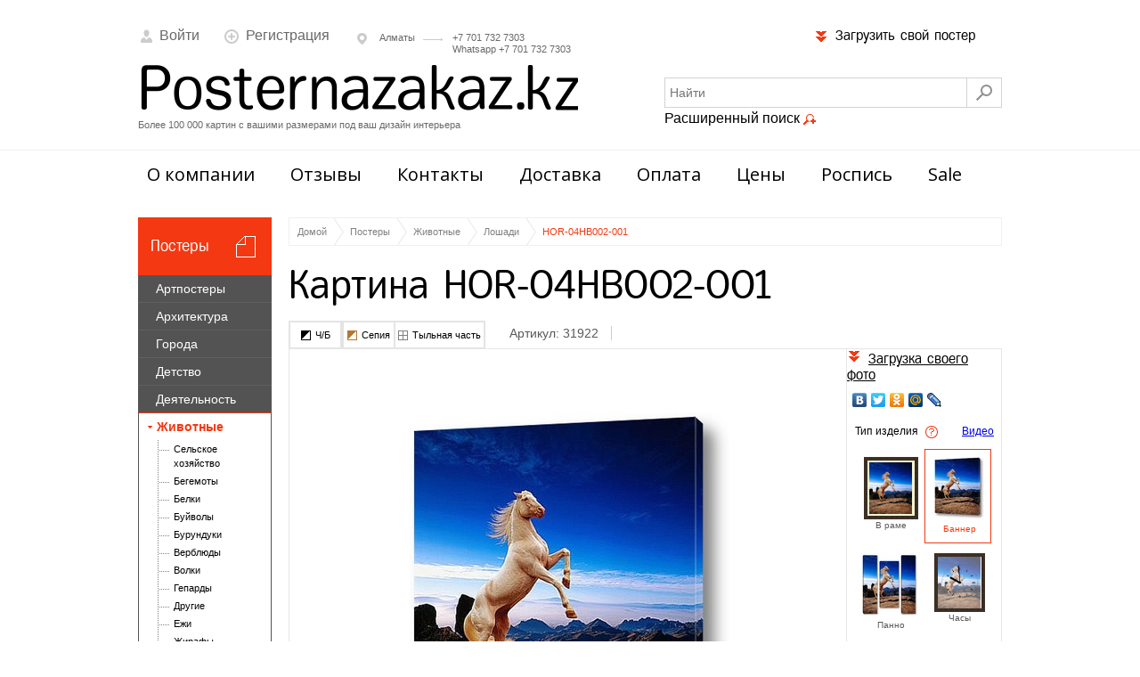

--- FILE ---
content_type: text/html; charset=utf-8
request_url: https://www.posternazakaz.kz/shop/makeframe/31922/585/
body_size: 18316
content:
<!DOCTYPE html>
<html xmlns="http://www.w3.org/1999/xhtml" xml:lang="ru-ru" lang="ru-ru">
<head>
   <base href="https://www.posternazakaz.kz/shop/makeframe/31922/585/" >
  <meta http-equiv="content-type" content="text/html; charset=utf-8" >
  <meta name="robots" content="NOINDEX" >
  <meta name="keywords" content="HOR-04HB002-001 Постер" >
  <meta name="description" content="Постер HOR-04HB002-001" >
  <title>Постер HOR-04HB002-001. </title>
  <link rel="stylesheet" href="/cache/frames.css" type="text/css" >
  <script type="text/javascript" src="https://www.posternazakaz.kz//js/jquery-1.10.2.min.js"></script>
  <script type="text/javascript" src="https://www.posternazakaz.kz/js/productdetail.js?v=1"></script>
  <script type="text/javascript" src="https://www.posternazakaz.kz/js/jquery.elevateZoom-3.0.8.min.js"></script>
<script type='text/javascript'> jQuery(document).ready(function(){jQuery('body').prepend('<img src=\'/dynamiklogo.php\'>');// !!!! jQuery(".zoom_canvas").elevateZoom({ zoomType : "lens"});
 jQuery(".frametype li").tooltip({        
        items: ".frametype li",
        show: { effect: "scale",delay:1000},
        close: function( event, ui ) {
        },
        hide: { effect: "scale"},
        content: function() {
            var bg = jQuery(this).attr("data-big");
            if(bg !="")
            return "<img  src='" +bg + "' style='max-width:250px'>";                    
            else return false;
        }
        })
  
        
initimage();
var images=[] images[0]='https://www.posternazakaz.kz/pnz/demo/big/95/85/13_280b7789ecc0452cb5cfb8f0aff7ffdf.jpg' images[1]='https://www.posternazakaz.kz/pnz/demo/big/38/85/280b7789ecc0452cb5cfb8f0aff7ffdf.jpg' images[2]='https://www.posternazakaz.kz/pnz/demo/big/80/85/280b7789ecc0452cb5cfb8f0aff7ffdf.jpg' images[3]='https://www.posternazakaz.kz/pnz/demo/big/110/85/280b7789ecc0452cb5cfb8f0aff7ffdf.jpg' images[4]='https://www.posternazakaz.kz/pnz/demo/big/292/85/280b7789ecc0452cb5cfb8f0aff7ffdf.jpg' images[5]='https://www.posternazakaz.kz/pnz/demo/big/324/85/280b7789ecc0452cb5cfb8f0aff7ffdf.jpg' images[6]='https://www.posternazakaz.kz/pnz/demo/big/354/85/280b7789ecc0452cb5cfb8f0aff7ffdf.jpg' images[7]='https://www.posternazakaz.kz/pnz/demo/big/407/85/280b7789ecc0452cb5cfb8f0aff7ffdf.jpg' images[8]='https://www.posternazakaz.kz/pnz/demo/big/452/85/280b7789ecc0452cb5cfb8f0aff7ffdf.jpg' images[9]='https://www.posternazakaz.kz/pnz/demo/big/590/85/280b7789ecc0452cb5cfb8f0aff7ffdf.jpg' images[10]='https://www.posternazakaz.kz/pnz/demo/big/700/85/280b7789ecc0452cb5cfb8f0aff7ffdf.jpg' images[11]='https://www.posternazakaz.kz/pnz/demo/big/660/85/280b7789ecc0452cb5cfb8f0aff7ffdf.jpg' images[12]='https://www.posternazakaz.kz/pnz/demo/big/623/85/280b7789ecc0452cb5cfb8f0aff7ffdf.jpg'
                                     jQuery( "div.moduleblock" )
                                            .mouseenter(function() {
                                            jQuery(this).addClass("hoverblock");
                                            })
                                            .mouseleave(function() {
                                            jQuery(this).removeClass("hoverblock");
                                    });
                                    jQuery(".leftArrow").click(function(){
                                    rel = parseInt(jQuery(this).parent().find("img").attr("rel"));
                                    nextrel = parseInt(jQuery(".intererimage").not(jQuery(this).parent().find("img")).attr("rel"));
                                    rel = rel-1;
                                    if(nextrel == rel) rel = rel-1;
                                    if(typeof images[rel] != "undefined"){
                                        jQuery(this).parent().find("img").attr("rel",rel);
                                        jQuery(this).parent().find("img").attr("src",images[rel]);
                                    }
                                    })
                                    jQuery(".rightArrow").click(function(){
                                    rel = parseInt(jQuery(this).parent().find("img").attr("rel"));
                                    rel = rel+1;
                                    nextrel = parseInt(jQuery(".intererimage").not(jQuery(this).parent().find("img")).attr("rel"));
                                    if(nextrel == rel) rel = rel+1;
                                    if(typeof images[rel] != "undefined"){
                                        jQuery(this).parent().find("img").attr("rel",rel);
                                        jQuery(this).parent().find("img").attr("src",images[rel]);
                                    }
                                    })
                                    })</script>  <script type="text/javascript">
  jQuery.noConflict(); var currentlang = ""
  </script>

<link rel="shortcut icon" href="/images/favicon.ico" />
<link rel="stylesheet" href="/templates/shop/css/template.css?v=1.3" type="text/css">    
<script type="text/javascript" src="/js/fancybox2.1.5.pack.and.mouseweel1.3.19.js"></script>
<script type="text/javascript" src="/js/jquery.fancybox-thumbs.js"></script>
<script type="text/javascript" src="/js/js.js"></script>

<script type="text/javascript" src="/js/ui/jquery-ui-1.9.2.custom.min.js"></script>
<link rel="stylesheet" href="/js/ui/jquery-ui-1.9.2.custom.min.css" type="text/css">    
<style>
#main_menu li.level-0{
    color: #fff;    
    background: #f43812;
}
#main_menu li.level-0:hover{
    background: #3e3e3e;    
}
#main_menu li.level-1{
    background: #535353;
    border-top: 1px solid #5f5f5f;
}

#main_menu li.level-1>a:hover{
    background: #5f5f5f;
    transition: background .3s ease 0s;
}
#main_menu li.level-2{
    background: #FFFFFF;
    color: #000000;    
}
#main_menu li.level-2>a{
    color: #000000;    
}
#main_menu li.level-2>a:hover{
    color: #f43812;
    }
 .item.last_item .nextpage::after{
     content:"Posternazakaz";
     display: block;
 }
#header_top #telephone > a.active { color: #f43812 }#header_top #calldisigner a { color: #000 }#header_top #calldisigner a:hover { color: #f43812 }#header_top #upload a,#all_right #upload2 a { color: #000 }#header_top #upload a:hover { color: #f43812 }#header_top #voiti a,#header_top #registraciya a { color: #696969 }#header_top #voiti a:hover,#header_top #registraciya a:hover { color: #f43812 }#top_menu ul li a { color: #000000 }#top_menu ul li a:hover { color: #f43812 }.menu1_visible #top_menu ul li { padding-left: 10px }#content #breadcrumb a { color: #808080 }#content #breadcrumb a.last_bcrumb { color: #f43812 }#content h1 { color: #000000 }#content .posters .item:hover,.posters2 .item:hover { background: #f43812 }#content .transporentbr.tofavorite,#content .transporentbr11 { border-color: #f43812 }#content .transporentbr.tofavorite,#content .transporentbr11 { color: #f43812 }#content .transporentbr.tofavorite:hover { border-color: #000 }#content .transporentbr.tofavorite:hover { color: #000 }#content .transporentb { border-color: #000 }#content .transporentb { color: #000 }#content .transporentb:hover { border-color: #f43812 }#content .transporentb:hover { color: #f43812 }#content .posters .item_desc div.rubric_price { color: #f43812 }#content .posters .item_desc a, #content .posters2 .item_desc a { color: #447eaa }#content .pagination a { color: #e4e4e4 }#content .pagination a { border-color: #595959 }#content .pagination a.active { color: #f43812 }#content .pagination a.active { border-color: #595959 }#all_right .all_type p,#all_right .all_razmer p,#all_right .all_material p,#all_right .all_podram p { color: #000 }#all_right .all_bye p { color: #f43812 }#content input.redonwhite { color: #fff }#content input.redonwhite { background-color: #f43812 }.posters .item_desc div.rubric_price { color: #f43812 }#header p { color: #000000 }#header a:hover p { color: #000000 }#header p{font-size:px}
</style>
<!--[if lt IE 9]>
  <style>
   #top_menu ul li{
    padding-left: 30px!important;
    padding-right: 30px!important;
       }
  </style>
 <![endif]-->
</head>
<body>
 
    <div id="container">
        <div id="main">
            <div id="all">
                <div id="header">
                    <div class="widthlimiter">
                        <div id="header_top">
                            <div id="voiti">
                                <a href="/user/login/" title="Войти" class="showmodal"><span class="header_icon"></span>Войти</a>                            
                                <div id="loginform">
                                   
                                </div>
                            </div>
                            <div id="registraciya">
                            <a href="/user/register/" title="Регистрация" class="showmodal"><span class="header_icon"></span>Регистрация</a>                               
                                <div id="regform">
                                    
                                </div>
                            </div><div id="telephone">                            
                                <a class="active" href="#" onclick="return false" title="Телефон ">
                                    <span class="header_icon"></span>                                                                      
                                    <span class="region_town">Алматы</span>
                                    <span class="region_tel_wrapp"><span class="region_tel">+7 701 732 7303</span><span class="region_addtext">Whatsapp +7 701 732 7303 </span></span>
                                    </a>
                               
                                <div id="townform">
                                    
                                </div>
                            </div>
                            <div id="cart">
                                                        </div>
                            <div id="wishlist">
                                
                            </div>                            
                            <div id="upload">
                            
                                <a href="/shop/myfiles/" title="Загрузить свой постер"><span class="header_icon"></span>Загрузить свой постер</a>
                                
                                <div id="uploadform">                                  
                                </div>
                            </div>
                                                    </div>
                        <div id="header_bottom"> 
                            <a id="logo" href="/" title="Более 100 000 картин с вашими размерами под ваш дизайн интерьера">
                         <img src="/images/logo.png" alt="Более 100 000 картин с вашими размерами под ваш дизайн интерьера" />                                    <span>Более 100 000 картин с вашими размерами под ваш дизайн интерьера</span>
                                </a>
                         
                            <div id="search_area">
                                <form name="searchform" action="/shop/search/" id="searchform"  method="GET">
                                    <div class="in_l">
                                        <input type="text" placeholder="Найти" value="" id='searchkeyword'  name="keyword" class="search_text"/><input type="button" class="search_button" />
                                                                            </div>
                                    <div id="search_advanced">
                                        <a href="/" title="Расширенный поиск">Расширенный поиск<span class="header_icon"></span></a>
                                        <div id="ad_searchform">
                                          
                                        </div>
                                    </div>
                                </form>
                                
                            </div>
                            
                            
                        </div>
                    </div>
                </div>
                <div class="widthlimiter">
<div class="menu1_visible">
                    <div id="top_menu">
                        <ul>
                                        <li><a href="/2014-04-16-13-27-02" >О компании</a></li><li><a href="/reviews/1/" >Отзывы</a></li><li><a href="/contacts.html" >Контакты</a></li><li><a href="/2014-04-16-13-26-21" >Доставка</a></li><li><a href="/2015-12-17-17-18-59" >Оплата</a></li><li><a href="/shop/pricelist/" >Цены</a></li><li><a href="/2016-06-03-05-45-02" >Роспись</a></li><li><a href="/2014-04-21-12-03-53" >Sale</a></li>
                        </ul>
                    </div>
</div>
                    <div id="out">
                        <div id="content">
                                                        
                             
                                                             
<div itemscope  itemtype="http://schema.org/BreadcrumbList" id="breadcrumb">
<a href="https://www.posternazakaz.kz/" itemprop="itemListElement" itemscope itemtype="http://schema.org/ListItem"><span itemprop="name">Домой</span></a><div itemprop="itemListElement" itemscope  itemtype="http://schema.org/ListItem"><a href="/" itemprop="item" ><span itemprop="name">Постеры</span></a></div><div itemprop="itemListElement" itemscope  itemtype="http://schema.org/ListItem"><a href="/shop/category/30/" itemprop="item" ><span itemprop="name">Животные</span></a></div><div itemprop="itemListElement" itemscope  itemtype="http://schema.org/ListItem"><a href="/shop/category/585/" itemprop="item" ><span itemprop="name">Лошади</span></a></div><div itemprop="itemListElement" itemscope  itemtype="http://schema.org/ListItem"><a href="https://www.posternazakaz.kz/shop/makeframe/31922/585/" itemprop="item" class="last_bcrumb"><span itemprop="name">HOR-04HB002-001</span></a></div></div>
                                                  
                                                  <script type="text/javascript">
var plakat_price = '';
var plakat_price_min = '0';
var plakat_holst_price = '';
var plakat_holst_price_min = '0';
var canvas_price = 28000;
var canvas_price_min = 9000;
var canvas_holst_price = 30000;
var canvas_holst_price_min = 10000;
var canvas_big_podramnik_price = 15;
var paint_rama_price = 33000;
var paint_rama_price_min = 11000;
var paint_holst_rama_price = 35000;
var paint_holst_rama_price_min = 12000;
var modules_one_part_price = 1500;
var rospis_price_042_1 = 25000;
var rospis_price_02 = 18000;
var canvas_min_square = 0.25;
var modules_min_square = 0.5;
var fotooboi_min_square = 3;
var fotooboi_bumaga_price = 4000;
var fotooboi_bumaga_price_min = 0;
var fotooboi_plenka_price = 4000;
var fotooboi_plenka_price_min = 0;
var paspartu_price = 7000;
var sticker_plenka_price = 13500;
var minclock_price = 0;
var minbanner_price = 0;
var minframe_price = 0;
var minmodules_price = 0;
var minwallpaper_price = 0;
var minblind_price = 0;
var minsticker_price = 4250;
var productproportion = '0.84';
var noproductproportion = 0; var valutasumbol = ' тенге';
var clock_price = '2500';
var blinder_part_price = 11818.3;
var blinder_part_price1 = 0;
var blinder_part_price2 = 0;
var blinder_part_price3 = 0;
var blinder_part_price4 = 0;
var blinder_part_price5 = 8788;
var blinder_part_price6 = 0;
var free_price = 0;
var priceround = '0';
var REminprice = '1313';
var REpercent = '15';
var designminprice = '1313';
var designpercent = '25';
var REproduct = '0';
var designproduct = '0';
var autorpercent = '25';
var partnerpercent = '10';
var autorminprice = '985';
var LANG_material_HOLST = 'Холст';               
var LANG_PRODUCT_SIZE = 'Размер изделия';               
var LANG_material_PAPER = 'Бумага';
var LANG_material_ADHESIVETAPE = 'Самоклеющаяся пленка';
var LANG_material_ROSPIS = 'Роспись';
var LANG_material_TYPEOFPRODUCT = 'Тип изделия';
var LANG_BANNER = 'Баннер';
var LANG_MATERIAL = 'Материал';
var LANG_SUBFRAME_SIZE = 'Толщина подрамника';
var LANG_CM = 'см';
var LANG_TYPE = 'Тип';
var LANG_IN_FRAME = 'В раме';
var LANG_FRAME = 'Рама';
var LANG_TYPEOFMAT = 'Тип паспарту';
var LANG_SIZE_MATS = 'Размер паспарту';
var LANG_COLOR_MAT = 'Цвет паспарту';
var LANG_NO = 'нет';
var LANG_PANNO = 'Панно';
var LANG_TYPEOFMODULARITY = 'Тип модульности';
var LANG_PLAKAT = 'Плакат';
var LANG_WALLPAPERS = 'Фотообои';
var LANG_POSTPONED = 'Отложен';
var LANG_SELECT_SIZE = 'Не выбран размер';
var LANG_MIN_CLOCK_SIZE = 'Минимальный размер часов';
var LANG_PAINTINGS_WATCHES = 'Картины часы';
var LANG_PAINTING_WATCHES = 'Картина часы';
var LANG_CLOCK_SIZE = 'Размер часов';
var LANG_CLOCK_COLOR = 'Цвет часов';
var LANG_CLOCK_TYPE = 'Тип часов';
var LANG_SEPIA = 'Сепия';
var LANG_BW = 'Ч/Б';
var LANG_FILTER = 'Фильтр';
var LANG_BLIND = 'Ширма';
var LANG_PAINTING = 'Картина';
var LANG_MODULAR_PATTERN = 'Модульная картина';
var LANG_SECTION_COUNT = 'Кол-во секций';
var LANG_BLIND_FRAME_COLOR = 'Цвет каркаса';
var LANG_BLIND_FRAME_MATERIAL = 'Материал каркаса';
var LANG_WOOD = 'Дерево';
var LANG_STICKER = 'Наклейка';
var LANG_USE_CUT = 'Вырезание';
var LANG_NO_CUT = 'Без вырезания контура';
var LANG_FREE = 'Бесплатно';
</script><script type="text/javascript">
var usezoom = '1'; 
var canvasurl = 'https://www.posternazakaz.kz/pnz/canvas/newmed/17/a9/280b7789ecc0452cb5cfb8f0aff7ffdf.jpg';
var frameurl = 'https://www.posternazakaz.kz/pnz/product/med/17/15/280b7789ecc0452cb5cfb8f0aff7ffdf.jpg';
var plakaturl = 'https://www.posternazakaz.kz/pnz/plakat/med/4e/ac/280b7789ecc0452cb5cfb8f0aff7ffdf.jpg';
var productproportion = '0.84';
var autorproduct = '0';
</script>
<h1><span>Постер</span> HOR-04HB002-001</h1>
<div id="all_types" class="banner" data-class="banner rama panno plakat blind"> 
<form action="/shop/buyitnow/" method="post" id="addtocartform">
                                     <div class="topofborder"><span class="blw" rel="gray"><span class="icon"></span>Ч/Б</span><span class="sepia" rel="sepia"><span class="icon"></span>Сепия</span><span class="rasvorot" rel="rasvorot"><span class="icon"></span>Тыльная часть</span><span class="right_border">Артикул: 31922</span></div>
                                    <div id="all_types_wrapper">
                                            
                                        <div id="all_left">
                                            <div id="image_wrapper">
                                                <div id="simple">
                                                    <span class="helper"></span>
                                                    <div class="pic_wrapper">
                                                        <a href="https://www.posternazakaz.kz/pnz/canvas/280b7789ecc0452cb5cfb8f0aff7ffdf.jpg" target="_blank" class="productzoomhref"><div class="productzoom"></div></a>
                                                        <img class="main_img zoom_canvas" data-zoom-image="https://www.posternazakaz.kz/pnz/canvas/280b7789ecc0452cb5cfb8f0aff7ffdf.jpg" src="https://www.posternazakaz.kz/pnz/canvas/newmed/17/a9/280b7789ecc0452cb5cfb8f0aff7ffdf.jpg" />
                                                        <div class="top_razmer"><span></span></div>
                                                        <div class="left_razmer"><span></span></div>
                                                        <div class="torec_razmer"><span>2 см</span></div>
                                                    </div>
                                                </div>
                                                <div id="rama">
                                                    <span class="helper"></span>
                                                    <div class="pic_wrapper">
                                                        <table>
                                                            <tr class="tr_top">
                                                                <td class="td_left"></td>
                                                                <td class="td_middle"></td>
                                                                <td class="td_right"></td>
                                                            </tr>
                                                            <tr class="tr_middle">
                                                                <td class="td_left"></td>
                                                                <td class="td_middle">
                                                                    <img class="main_img" src="https://www.posternazakaz.kz/pnz/product/med/17/15/280b7789ecc0452cb5cfb8f0aff7ffdf.jpg" />
                                                                </td>
                                                                <td class="td_right"></td>
                                                            </tr>
                                                            <tr class="tr_bottom">
                                                                <td class="td_left"></td>
                                                                <td class="td_middle"></td>
                                                                <td class="td_right"></td>
                                                            </tr>
                                                        </table>
                                                        <div class="top_razmer"><span></span></div>
                                                        <div class="left_razmer"><span></span></div>
                                                    </div>
                                                </div>
                                            </div>
                                            
                                   <div class="for_clock clockcolorsblock">                                            
                                            <div class="module_type paspartu" style="height:27px">
                                            <div class="pc_15 left"><p>Цвет часов:</p></div>
                                                <div class="pc_85 left">
                                                <div class="m_t_wrapper">
                                                
                                                    <ul>
                                                    <li class="c_type clock_color  active" style="background:#000000;border-color:#000000" data-color="000000" data-name="#000000"></li> <li class="c_type clock_color " style="background:#0000a0;border-color:#0000a0" data-color="0000a0" data-name="#0000a0"></li> <li class="c_type clock_color " style="background:#0060a0;border-color:#0060a0" data-color="0060a0" data-name="#0060a0"></li> <li class="c_type clock_color " style="background:#00a000;border-color:#00a000" data-color="00a000" data-name="#00a000"></li> <li class="c_type clock_color " style="background:#00a0a0;border-color:#00a0a0" data-color="00a0a0" data-name="#00a0a0"></li> <li class="c_type clock_color " style="background:#6060ff;border-color:#6060ff" data-color="6060ff" data-name="#6060ff"></li> <li class="c_type clock_color " style="background:#60a000;border-color:#60a000" data-color="60a000" data-name="#60a000"></li> <li class="c_type clock_color " style="background:#60a0ff;border-color:#60a0ff" data-color="60a0ff" data-name="#60a0ff"></li> <li class="c_type clock_color " style="background:#60ff60;border-color:#60ff60" data-color="60ff60" data-name="#60ff60"></li> <li class="c_type clock_color " style="background:#60ffff;border-color:#60ffff" data-color="60ffff" data-name="#60ffff"></li> <li class="c_type clock_color " style="background:#a00000;border-color:#a00000" data-color="a00000" data-name="#a00000"></li> <li class="c_type clock_color " style="background:#a000a0;border-color:#a000a0" data-color="a000a0" data-name="#a000a0"></li> <li class="c_type clock_color " style="background:#a06000;border-color:#a06000" data-color="a06000" data-name="#a06000"></li> <li class="c_type clock_color " style="background:#a0a000;border-color:#a0a000" data-color="a0a000" data-name="#a0a000"></li> <li class="c_type clock_color " style="background:#ff6060;border-color:#ff6060" data-color="ff6060" data-name="#ff6060"></li> <li class="c_type clock_color " style="background:#ff60ff;border-color:#ff60ff" data-color="ff60ff" data-name="#ff60ff"></li> <li class="c_type clock_color " style="background:#ffa060;border-color:#ffa060" data-color="ffa060" data-name="#ffa060"></li> <li class="c_type clock_color " style="background:#ffff60;border-color:#ffff60" data-color="ffff60" data-name="#ffff60"></li> <li class="c_type clock_color " style="background:#ffffff;border-color:#ffffff" data-color="ffffff" data-name="#ffffff"></li>                                                        
                                                    </ul>
                                                    </div>
                                                </div>

                                            </div>
                                    </div>
                                    <div class="for_clock clockicons">
                                        <div class="module_type">
                                            <div class="m_t_wrapper">
                                                <ul class="clocktype">
                                                    <li class="clock_type  active "  data-showcolor="1" style="background: url(/images/clock/clock_1/clock_main.gif) no-repeat" rel="1" >в„–1</li><li class="clock_type  "  data-showcolor="1" style="background: url(/images/clock/clock_2/clock_main.gif) no-repeat" rel="2" >в„–2</li><li class="clock_type  "  data-showcolor="0" style="background: url(/images/clock/clock_21/clock_main.gif) no-repeat" rel="21" >в„–21</li><li class="clock_type  "  data-showcolor="0" style="background: url(/images/clock/clock_22/clock_main.gif) no-repeat" rel="22" >в„–22</li><li class="clock_type  "  data-showcolor="1" style="background: url(/images/clock/clock_3/clock_main.gif) no-repeat" rel="3" >в„–3</li><li class="clock_type  "  data-showcolor="1" style="background: url(/images/clock/clock_4/clock_main.gif) no-repeat" rel="4" >в„–4</li><li class="clock_type  "  data-showcolor="1" style="background: url(/images/clock/clock_5/clock_main.gif) no-repeat" rel="5" >в„–5</li><li class="clock_type  "  data-showcolor="1" style="background: url(/images/clock/clock_6/clock_main.gif) no-repeat" rel="6" >в„–6</li><li class="clock_type  "  data-showcolor="1" style="background: url(/images/clock/clock_7/clock_main.gif) no-repeat" rel="7" >в„–7</li><li class="clock_type  "  data-showcolor="1" style="background: url(/images/clock/clock_8/clock_main.gif) no-repeat" rel="8" >в„–8</li><li class="clock_type  "  data-showcolor="1" style="background: url(/images/clock/clock_9/clock_main.gif) no-repeat" rel="9" >в„–9</li><li class="clock_type  "  data-showcolor="1" style="background: url(/images/clock/clock_10/clock_main.gif) no-repeat" rel="10" >в„–10</li><li class="clock_type  "  data-showcolor="1" style="background: url(/images/clock/clock_11/clock_main.gif) no-repeat" rel="11" >в„–11</li><li class="clock_type  "  data-showcolor="1" style="background: url(/images/clock/clock_12/clock_main.gif) no-repeat" rel="12" >в„–12</li><li class="clock_type  "  data-showcolor="1" style="background: url(/images/clock/clock_13/clock_main.gif) no-repeat" rel="13" >в„–13</li><li class="clock_type  "  data-showcolor="1" style="background: url(/images/clock/clock_14/clock_main.gif) no-repeat" rel="14" >в„–14</li><li class="clock_type  "  data-showcolor="1" style="background: url(/images/clock/clock_15/clock_main.gif) no-repeat" rel="15" >в„–15</li><li class="clock_type  "  data-showcolor="0" style="background: url(/images/clock/clock_16/clock_main.gif) no-repeat" rel="16" >в„–16</li><li class="clock_type  "  data-showcolor="0" style="background: url(/images/clock/clock_17/clock_main.gif) no-repeat" rel="17" >в„–17</li><li class="clock_type  "  data-showcolor="1" style="background: url(/images/clock/clock_19/clock_main.gif) no-repeat" rel="19" >в„–19</li><li class="clock_type  "  data-showcolor="0" style="background: url(/images/clock/clock_20/clock_main.gif) no-repeat" rel="20" >в„–20</li>                                                     
                                                </ul>
                                            </div>
                                            <div class="module_type_left"></div>
                                            <div class="module_type_right"></div>
                                        </div>
                                    </div>
                                                                                                          <div class="for_rama for_clock">
                                        <div class="module_type">
                                            <div class="m_t_wrapper">
                                                <ul class="frametype">
                                                    <li class="frame_type " data-big="" data-link="/shop/autoframe/31922/"  style="background: url(/images/autoframe.png) no-repeat" rel="auto"></li><li class="frame_type active  fbig flight"  style="background: url(/images/shop/frame/gtaKVHNhczPOOaqm/image.jpg) no-repeat" rel="271" data-price="1000.00" data-big="/images/shop/frame/gtaKVHNhczPOOaqm/imageoriginal3.jpg" >100-A (6см)</li><li class="frame_type  fbig flight"  style="background: url(/images/shop/frame/aC7b5HQKQaiPcMIZ/image.jpg) no-repeat" rel="273" data-price="1000.00" data-big="/images/shop/frame/aC7b5HQKQaiPcMIZ/imageoriginal3.jpg" >100-B (6см)</li><li class="frame_type  fsmall flight"  style="background: url(/images/shop/frame/oHvxaiGDtJ8Qi6zQ/image.jpg) no-repeat" rel="284" data-price="1000.00" data-big="/images/shop/frame/oHvxaiGDtJ8Qi6zQ/imageoriginal3.jpg" >100-D (6см)</li><li class="frame_type  fbig flight"  style="background: url(/images/shop/frame/3P3taREU3Q8WH2Qt/image.jpg) no-repeat" rel="272" data-price="1000.00" data-big="/images/shop/frame/3P3taREU3Q8WH2Qt/imageoriginal3.jpg" >100-С (6см)</li><li class="frame_type  fsmall flight"  style="background: url(/images/shop/frame/dJO2RetD4KwY8g4p/image.jpg) no-repeat" rel="304" data-price="0.00" data-big="/images/shop/frame/dJO2RetD4KwY8g4p/imageoriginal3.jpg" >101(2,8см)</li><li class="frame_type  fsmall flight"  style="background: url(/images/shop/frame/nFbgd98jOcKuGuYL/image.jpg) no-repeat" rel="305" data-price="0.00" data-big="/images/shop/frame/nFbgd98jOcKuGuYL/imageoriginal3.jpg" >102 (2,8см)</li><li class="frame_type  fsmall flight"  style="background: url(/images/shop/frame/ULTRM31aREj4vWve/image.jpg) no-repeat" rel="303" data-price="0.00" data-big="/images/shop/frame/ULTRM31aREj4vWve/imageoriginal3.jpg" >103 (2,8см)</li><li class="frame_type  fbig flight"  style="background: url(/images/shop/frame/2KBcEvczno6Ts76J/image.jpg) no-repeat" rel="258" data-price="350.00" data-big="/images/shop/frame/2KBcEvczno6Ts76J/imageoriginal3.jpg" >104 (3cm)</li><li class="frame_type  fbig flight"  style="background: url(/images/shop/frame/blDPDK7hoibfOoCK/image.jpg) no-repeat" rel="302" data-price="0.00" data-big="/images/shop/frame/blDPDK7hoibfOoCK/imageoriginal3.jpg" >106 (2,8см)</li><li class="frame_type  fsmall flight"  style="background: url(/images/shop/frame/WW7W0VxTK7JYheXT/image.jpg) no-repeat" rel="306" data-price="0.00" data-big="/images/shop/frame/WW7W0VxTK7JYheXT/imageoriginal3.jpg" >108 (2,4см)</li><li class="frame_type  fsmall flight"  style="background: url(/images/shop/frame/VCfr8GNnh1dnLf52/image.jpg) no-repeat" rel="308" data-price="0.00" data-big="/images/shop/frame/VCfr8GNnh1dnLf52/imageoriginal3.jpg" >110  (2,4см)</li><li class="frame_type  fsmall flight"  style="background: url(/images/shop/frame/6aAB6Oy5l4nandoN/image.jpg) no-repeat" rel="309" data-price="0.00" data-big="/images/shop/frame/6aAB6Oy5l4nandoN/imageoriginal3.jpg" >111 (2см)</li><li class="frame_type  fsmall flight"  style="background: url(/images/shop/frame/zn6PgTtjISHO61Sv/image.jpg) no-repeat" rel="310" data-price="0.00" data-big="/images/shop/frame/zn6PgTtjISHO61Sv/imageoriginal3.jpg" >112 (2см)</li><li class="frame_type  fsmall flight"  style="background: url(/images/shop/frame/GtFAdkp29SOZHAMk/image.jpg) no-repeat" rel="311" data-price="0.00" data-big="/images/shop/frame/GtFAdkp29SOZHAMk/imageoriginal3.jpg" >114 (2см) глянец</li><li class="frame_type  fbig flight"  style="background: url(/images/shop/frame/sWdiAnXLkZ96tErG/image.jpg) no-repeat" rel="287" data-price="500.00" data-big="/images/shop/frame/sWdiAnXLkZ96tErG/imageoriginal3.jpg" >115</li><li class="frame_type  fbig flight"  style="background: url(/images/shop/frame/09jnbSz6bHNWsayt/image.jpg) no-repeat" rel="290" data-price="500.00" data-big="/images/shop/frame/09jnbSz6bHNWsayt/imageoriginal3.jpg" >118</li><li class="frame_type  fbig flight"  style="background: url(/images/shop/frame/hLolliUIjF5bzqOs/image.jpg) no-repeat" rel="293" data-price="0.00" data-big="/images/shop/frame/hLolliUIjF5bzqOs/imageoriginal3.jpg" >122</li><li class="frame_type  fsmall flight"  style="background: url(/images/shop/frame/foTJ0WYuOJrx15eK/image.jpg) no-repeat" rel="294" data-price="0.00" data-big="/images/shop/frame/foTJ0WYuOJrx15eK/imageoriginal3.jpg" >123</li><li class="frame_type  fsmall flight"  style="background: url(/images/shop/frame/YoERmNhdMVtSOKkH/image.jpg) no-repeat" rel="313" data-price="0.00" data-big="/images/shop/frame/YoERmNhdMVtSOKkH/imageoriginal3.jpg" >125 (2см)</li><li class="frame_type  fsmall flight"  style="background: url(/images/shop/frame/t9ETvnc8DSO4fujx/image.jpg) no-repeat" rel="314" data-price="0.00" data-big="/images/shop/frame/t9ETvnc8DSO4fujx/imageoriginal3.jpg" >126 (2см)</li><li class="frame_type  fsmall flight"  style="background: url(/images/shop/frame/aJOhBEPLhsc4LNZh/image.jpg) no-repeat" rel="315" data-price="0.00" data-big="/images/shop/frame/aJOhBEPLhsc4LNZh/imageoriginal3.jpg" >127 (2см)</li><li class="frame_type  fsmall flight"  style="background: url(/images/shop/frame/2qhe3Gxop0ybyKwZ/image.jpg) no-repeat" rel="280" data-price="0.00" data-big="/images/shop/frame/2qhe3Gxop0ybyKwZ/imageoriginal3.jpg" >202 (2 см)</li><li class="frame_type  fsmall flight"  style="background: url(/images/shop/frame/JXzCPFMFrx9HkECH/image.jpg) no-repeat" rel="275" data-price="0.00" data-big="/images/shop/frame/JXzCPFMFrx9HkECH/imageoriginal3.jpg" >203 (2см)</li><li class="frame_type  fbig flight"  style="background: url(/images/shop/frame/OOjJdMTeHO1HsoIM/image.jpg) no-repeat" rel="316" data-price="500.00" data-big="/images/shop/frame/OOjJdMTeHO1HsoIM/imageoriginal3.jpg" >212 (5см)</li><li class="frame_type  fbig flight"  style="background: url(/images/shop/frame/sgCZDDT0wTEotqWi/image.jpg) no-repeat" rel="317" data-price="500.00" data-big="/images/shop/frame/sgCZDDT0wTEotqWi/imageoriginal3.jpg" >213 (5см)</li><li class="frame_type  fsmall flight"  style="background: url(/images/shop/frame/4lJ6pHv5Zs2povSg/image.jpg) no-repeat" rel="241" data-price="0.00" data-big="/images/shop/frame/4lJ6pHv5Zs2povSg/imageoriginal3.jpg" >215 (2см)</li><li class="frame_type  fsmall flight"  style="background: url(/images/shop/frame/g1Q1fKKXocan8qyT/image.jpg) no-repeat" rel="278" data-price="0.00" data-big="/images/shop/frame/g1Q1fKKXocan8qyT/imageoriginal3.jpg" >216 (2см)</li><li class="frame_type  fsmall flight"  style="background: url(/images/shop/frame/yDR1YZVUzAah0TQn/image.jpg) no-repeat" rel="320" data-price="500.00" data-big="/images/shop/frame/yDR1YZVUzAah0TQn/imageoriginal3.jpg" >218 (4см)</li><li class="frame_type  fbig flight"  style="background: url(/images/shop/frame/rGw58q7h6p1l2IB3/image.jpg) no-repeat" rel="301" data-price="0.00" data-big="/images/shop/frame/rGw58q7h6p1l2IB3/imageoriginal3.jpg" >219 (6см)</li><li class="frame_type  fbig flight"  style="background: url(/images/shop/frame/xw6Y1t6CYRSdmfo3/image.jpg) no-repeat" rel="265" data-price="0.00" data-big="/images/shop/frame/xw6Y1t6CYRSdmfo3/imageoriginal3.jpg" >292</li><li class="frame_type  fbig flight"  style="background: url(/images/shop/frame/023LB/image.jpg) no-repeat" rel="196" data-price="0.00" data-big="/images/shop/frame/023LB/imageoriginal3.jpg" >307</li><li class="frame_type  fsmall flight"  style="background: url(/images/shop/frame/275-V-0048/image.jpg) no-repeat" rel="227" data-price="0.00" data-big="/images/shop/frame/275-V-0048/imageoriginal3.jpg" >501</li><li class="frame_type  fsmall flight"  style="background: url(/images/shop/frame/275-V-01Z/image.jpg) no-repeat" rel="224" data-price="0.00" data-big="/images/shop/frame/275-V-01Z/imageoriginal3.jpg" >502</li><li class="frame_type  fbig flight"  style="background: url(/images/shop/frame/VWST0BfTXKixSMDw/image.jpg) no-repeat" rel="254" data-price="500.00" data-big="/images/shop/frame/VWST0BfTXKixSMDw/imageoriginal3.jpg" >503</li><li class="frame_type  fsmall flight"  style="background: url(/images/shop/frame/wpZFR7qhYtnvp03F/image.jpg) no-repeat" rel="252" data-price="0.00" data-big="/images/shop/frame/wpZFR7qhYtnvp03F/imageoriginal3.jpg" >505</li><li class="frame_type  fsmall flight"  style="background: url(/images/shop/frame/275-V-02Z/image.jpg) no-repeat" rel="225" data-price="0.00" data-big="/images/shop/frame/275-V-02Z/imageoriginal3.jpg" >512</li><li class="frame_type  fbig flight"  style="background: url(/images/shop/frame/raCipYXup3WbCcA3/image.jpg) no-repeat" rel="267" data-price="1000.00" data-big="/images/shop/frame/raCipYXup3WbCcA3/imageoriginal3.jpg" >538 (5см)</li><li class="frame_type  fbig flight"  style="background: url(/images/shop/frame/cdb3f0fa2f897030f770a6329f0f9373/image.jpg) no-repeat" rel="150" data-price="0.00" data-big="/images/shop/frame/cdb3f0fa2f897030f770a6329f0f9373/imageoriginal3.jpg" >30-01</li><li class="frame_type  fbig flight"  style="background: url(/images/shop/frame/7d2d99776cda39453e7208e8d6a26f58/image.jpg) no-repeat" rel="177" data-price="0.00" data-big="/images/shop/frame/7d2d99776cda39453e7208e8d6a26f58/imageoriginal3.jpg" >180-168</li>                                                     
                                                </ul>
                                            </div>
                                            <div class="module_type_left"></div>
                                            <div class="module_type_right"></div>
                                        </div>
                                    </div>
                                    <div class="for_rama for_clock">
                                        <div class="top_type">
                                           <div>
                                                <a href="/shop/frames/">Посмотреть все рамы</a>
                                            </div>
                                        </div>
                                    </div>
                                    <div class="for_rama">                                        
                                        <div class="left pc_20">
                                            <div>
                                                                                                <p>Тип паспарту<a href="/shop/info/ppt/31922/" class="help_icon fancy_text fancybox.ajax"></a></p>
                                                <select id="ppt_type_select" name="ppt_type_select">
                                                    <option value="1" selected="selected">A</option>
                                                    <option value="2" >B</option>
                                                    <option value="3" >C</option>
                                                </select>
                                            </div>
                                            
                                        </div>
                                        <div class="left pc_20">
                                        <div>
                                                <p>Размер паспарту<a href="#fancy_m_paspartu" class="help_icon fancy_text"></a></p>
                                                <div style="display: none;">
                                                    <div id="fancy_m_paspartu" class="for_fancy">
                                                        <div class="fancy_head">Размер паспарту</div>
                                                        <div class="fancy_items">
                                                            <div class="fansy_item">                      
                                                            <img class="fancy_item_image" style="max-width: 250px;" src="/images/posterinfo/ppt_a.png" />
                                                                <div class="fancy_item_head">Тип Рђ</div>
                                                                <div class="fancy_item_body" style="height:185px"></div>
                                                            </div>
                                                            <div class="fansy_item">                                                                
                                                                <img class="fancy_item_image" style="max-width: 250px;" src="/images/posterinfo/ppt_b.png" />
                                                                <div class="fancy_item_head">Тип B</div>
                                                                <div class="fancy_item_body" style="height:185px"> </div>
                                                            </div>
                                                            <div class="fansy_item">
                                                                <img class="fancy_item_image" style="max-width: 250px;" src="/images/posterinfo/ppt_c.png" />
                                                                <div class="fancy_item_head">Тип РЎ</div>
                                                                <div class="fancy_item_body" style="height:185px"></div>
                                                            </div>
                                                        </div>
                                                    </div>
                                                </div>
                                                <select id="ppt_width_select" name="ppt_width_select">
                                                <option value="0">нет</option><option value="1" >1 см</option><option value="2" selected="selected">2 см</option><option value="3" >3 см</option><option value="4" >4 см</option><option value="5" >5 см</option><option value="6" >6 см</option><option value="7" >7 см</option><option value="8" >8 см</option><option value="9" >9 см</option><option value="10" >10 см</option><option value="11" >11 см</option><option value="12" >12 см</option>                                                    
                                                </select>
                                            </div>
                                        </div>
                                        <div class="right pc_60">
                                            <div class="module_type paspartu">
                                                <div class="m_t_wrapper">
                                                    <ul>
                                                    <li class="c_type ppt_color" data-color="" data-name="" style="background:url('/templates/shop/images/noppt.png')" ></li> <li class="c_type ppt_color " data-color="#FFFDF8" data-name="белый"></li> <li class="c_type ppt_color " data-color="#F7F4AA" data-name="светло-бежевый"></li> <li class="c_type ppt_color  active" data-color="#F5F3CD" data-name="слоновая кость"></li> <li class="c_type ppt_color " data-color="#DEC687" data-name="песочный"></li> <li class="c_type ppt_color " data-color="#D2C6AD" data-name="туман"></li> <li class="c_type ppt_color " data-color="#D1CD90" data-name="бамбук"></li> <li class="c_type ppt_color " data-color="#BAAD92" data-name="теплый серый"></li> <li class="c_type ppt_color " data-color="#B20D0D" data-name="красный"></li> <li class="c_type ppt_color " data-color="#B09755" data-name="лесной орех"></li> <li class="c_type ppt_color " data-color="#AEC487" data-name="базилик"></li> <li class="c_type ppt_color " data-color="#A69A82" data-name="сумерки"></li> <li class="c_type ppt_color " data-color="#A19983" data-name="холодный серый"></li> <li class="c_type ppt_color " data-color="#9F6520" data-name="янтарь"></li> <li class="c_type ppt_color " data-color="#984727" data-name="кирпичный"></li> <li class="c_type ppt_color " data-color="#8B5810" data-name="коричневый"></li> <li class="c_type ppt_color " data-color="#62380A" data-name="темно-коричневый"></li> <li class="c_type ppt_color " data-color="#51504F" data-name="уголь"></li> <li class="c_type ppt_color " data-color="#442E17" data-name="кофе"></li> <li class="c_type ppt_color " data-color="#3E4328" data-name="плющ"></li> <li class="c_type ppt_color " data-color="#30302F" data-name="черный"></li> <li class="c_type ppt_color " data-color="#263E1F" data-name="мята"></li> <li class="c_type ppt_color " data-color="#243754" data-name="ультрамарин"></li>                                                        
                                                    </ul>
                                                </div>

                                            </div>
                                        </div>
                                    </div>
                                                                         <div class="for_blind">
                                       
                                        <p>Тип ширмы</p>                                        
                                       <div class="module_type">
                                            <div class="m_t_wrapper">
                                                <ul>                                                                                                
                                                <li class="blindtemplate "  data-link="/shop/autoblind/31922/"  style="background: url(/images/allblinds.png) no-repeat" rel="auto"></li><li class=" active blindtemplate blindtemplate_0" style="background:url(https://www.posternazakaz.kz/pnz/blinds/small/85/58/280b7789ecc0452cb5cfb8f0aff7ffdf_1_3.jpg) no-repeat"  rel="0" data-sectionavailable="3" data-partcount="0"   data-value="0"># 1</li><li class=" blindtemplate blindtemplate_5" style="background:url(https://www.posternazakaz.kz/pnz/blinds/small/85/58/280b7789ecc0452cb5cfb8f0aff7ffdf_0_3_5.jpg) no-repeat"  rel="5" data-sectionavailable="3" data-partcount="5"   data-value="5"># 6</li>                                                </ul>
                                            </div>
                                             <div class="module_type_left"></div>
                                            <div class="module_type_right"></div>
                                        </div>
                                        <p>Кол-во секций</p>                                        
                                        <div class="module_type">
                                            <div class="m_t_wrapper">
                                                <ul>                                                                                                
                                                <li class="blind_3  active blindnumsec"  rel="3" data-partcount="3"  data-imgurl="https://www.posternazakaz.kz/pnz/blinds/big/85/58/280b7789ecc0452cb5cfb8f0aff7ffdf_{color}_3{template}.jpg" data-value="3"></li><li class="blind_4  blindnumsec"  rel="4" data-partcount="4"  data-imgurl="https://www.posternazakaz.kz/pnz/blinds/big/85/58/280b7789ecc0452cb5cfb8f0aff7ffdf_{color}_4{template}.jpg" data-value="4"></li><li class="blind_5  blindnumsec"  rel="5" data-partcount="5"  data-imgurl="https://www.posternazakaz.kz/pnz/blinds/big/85/58/280b7789ecc0452cb5cfb8f0aff7ffdf_{color}_5{template}.jpg" data-value="5"></li><li class="blind_6  blindnumsec"  rel="6" data-partcount="6"  data-imgurl="https://www.posternazakaz.kz/pnz/blinds/big/85/58/280b7789ecc0452cb5cfb8f0aff7ffdf_{color}_6{template}.jpg" data-value="6"></li><li class="blind_7  blindnumsec"  rel="7" data-partcount="7"  data-imgurl="https://www.posternazakaz.kz/pnz/blinds/big/85/58/280b7789ecc0452cb5cfb8f0aff7ffdf_{color}_7{template}.jpg" data-value="7"></li><li class="blind_8  blindnumsec"  rel="8" data-partcount="8"  data-imgurl="https://www.posternazakaz.kz/pnz/blinds/big/85/58/280b7789ecc0452cb5cfb8f0aff7ffdf_{color}_8{template}.jpg" data-value="8"></li><li class="blind_9  blindnumsec"  rel="9" data-partcount="9"  data-imgurl="https://www.posternazakaz.kz/pnz/blinds/big/85/58/280b7789ecc0452cb5cfb8f0aff7ffdf_{color}_9{template}.jpg" data-value="9"></li>                                                </ul>
                                            </div>
                                             <div class="module_type_left"></div>
                                            <div class="module_type_right"></div>
                                        </div>
                                           
                                    </div>
                                                                        
                                                                         <div class="for_panno">
                                        <p>Тип модульности</p>
                                        <div class="module_type">
                                            <div class="m_t_wrapper">
                                                <ul>                                                                                                
                                                <li class="allmodules"><a href="/shop/allmodulcanvas/31922/585/"><img src="/images/allmodules.png" /></a></li><li class="module_0" data-imgurl="https://www.posternazakaz.kz/pnz/productmodules/newmed/85/58/0_module_280b7789ecc0452cb5cfb8f0aff7ffdf.jpg" rel="0" data-partcount="4">№1</li><li class="module_1" data-imgurl="https://www.posternazakaz.kz/pnz/productmodules/newmed/85/58/1_module_280b7789ecc0452cb5cfb8f0aff7ffdf.jpg" rel="1" data-partcount="5">№2</li><li class="module_2" data-imgurl="https://www.posternazakaz.kz/pnz/productmodules/newmed/85/58/2_module_280b7789ecc0452cb5cfb8f0aff7ffdf.jpg" rel="2" data-partcount="5">№3</li><li class="module_3" data-imgurl="https://www.posternazakaz.kz/pnz/productmodules/newmed/85/58/3_module_280b7789ecc0452cb5cfb8f0aff7ffdf.jpg" rel="3" data-partcount="3">№4</li><li class="module_4 active" data-imgurl="https://www.posternazakaz.kz/pnz/productmodules/newmed/85/58/4_module_280b7789ecc0452cb5cfb8f0aff7ffdf.jpg" rel="4" data-partcount="3">№5</li><li class="module_5" data-imgurl="https://www.posternazakaz.kz/pnz/productmodules/newmed/85/58/5_module_280b7789ecc0452cb5cfb8f0aff7ffdf.jpg" rel="5" data-partcount="3">№6</li><li class="module_6" data-imgurl="https://www.posternazakaz.kz/pnz/productmodules/newmed/85/58/6_module_280b7789ecc0452cb5cfb8f0aff7ffdf.jpg" rel="6" data-partcount="5">№7</li><li class="module_7" data-imgurl="https://www.posternazakaz.kz/pnz/productmodules/newmed/85/58/7_module_280b7789ecc0452cb5cfb8f0aff7ffdf.jpg" rel="7" data-partcount="3">№8</li><li class="module_8" data-imgurl="https://www.posternazakaz.kz/pnz/productmodules/newmed/85/58/8_module_280b7789ecc0452cb5cfb8f0aff7ffdf.jpg" rel="8" data-partcount="3">№9</li><li class="module_9" data-imgurl="https://www.posternazakaz.kz/pnz/productmodules/newmed/85/58/9_module_280b7789ecc0452cb5cfb8f0aff7ffdf.jpg" rel="9" data-partcount="3">№10</li><li class="module_10" data-imgurl="https://www.posternazakaz.kz/pnz/productmodules/newmed/85/58/10_module_280b7789ecc0452cb5cfb8f0aff7ffdf.jpg" rel="10" data-partcount="4">№11</li><li class="module_11" data-imgurl="https://www.posternazakaz.kz/pnz/productmodules/newmed/85/58/11_module_280b7789ecc0452cb5cfb8f0aff7ffdf.jpg" rel="11" data-partcount="3">№12</li><li class="module_12" data-imgurl="https://www.posternazakaz.kz/pnz/productmodules/newmed/85/58/12_module_280b7789ecc0452cb5cfb8f0aff7ffdf.jpg" rel="12" data-partcount="5">№13</li><li class="module_13" data-imgurl="https://www.posternazakaz.kz/pnz/productmodules/newmed/85/58/13_module_280b7789ecc0452cb5cfb8f0aff7ffdf.jpg" rel="13" data-partcount="2">№14</li><li class="module_14" data-imgurl="https://www.posternazakaz.kz/pnz/productmodules/newmed/85/58/14_module_280b7789ecc0452cb5cfb8f0aff7ffdf.jpg" rel="14" data-partcount="2">№15</li><li class="module_15" data-imgurl="https://www.posternazakaz.kz/pnz/productmodules/newmed/85/58/15_module_280b7789ecc0452cb5cfb8f0aff7ffdf.jpg" rel="15" data-partcount="2">№16</li><li class="module_16" data-imgurl="https://www.posternazakaz.kz/pnz/productmodules/newmed/85/58/16_module_280b7789ecc0452cb5cfb8f0aff7ffdf.jpg" rel="16" data-partcount="2">№17</li><li class="module_17" data-imgurl="https://www.posternazakaz.kz/pnz/productmodules/newmed/85/58/17_module_280b7789ecc0452cb5cfb8f0aff7ffdf.jpg" rel="17" data-partcount="2">№18</li><li class="module_18" data-imgurl="https://www.posternazakaz.kz/pnz/productmodules/newmed/85/58/18_module_280b7789ecc0452cb5cfb8f0aff7ffdf.jpg" rel="18" data-partcount="2">№19</li><li class="module_19" data-imgurl="https://www.posternazakaz.kz/pnz/productmodules/newmed/85/58/19_module_280b7789ecc0452cb5cfb8f0aff7ffdf.jpg" rel="19" data-partcount="3">№20</li><li class="module_20" data-imgurl="https://www.posternazakaz.kz/pnz/productmodules/newmed/85/58/20_module_280b7789ecc0452cb5cfb8f0aff7ffdf.jpg" rel="20" data-partcount="4">№21</li>                                                </ul>
                                            </div>
                                            <div class="module_type_left"></div>
                                            <div class="module_type_right"></div>
                                        </div>
                                    </div>
                                                                                <div id="slider_wrapper">
                                                <div id="slider_container">
                                                    <div>
                                                        <ul>
                                                        <li class="active mainfoto"><a href="https://www.posternazakaz.kz/pnz/canvas/newmed/17/a9/280b7789ecc0452cb5cfb8f0aff7ffdf.jpg"><img src="https://www.posternazakaz.kz/pnz/canvas/xsmall/17/a9/280b7789ecc0452cb5cfb8f0aff7ffdf.jpg"></a></li><li><a  href="https://www.posternazakaz.kz/pnz/demo/big/95/85/13_280b7789ecc0452cb5cfb8f0aff7ffdf.jpg" id="interere2021239"><img src="https://www.posternazakaz.kz/pnz/demo/small/95/85/13_280b7789ecc0452cb5cfb8f0aff7ffdf.jpg"></a></li><li><a  href="https://www.posternazakaz.kz/pnz/demo/big/38/85/280b7789ecc0452cb5cfb8f0aff7ffdf.jpg" id="interere201618"><img src="https://www.posternazakaz.kz/pnz/demo/small/38/85/280b7789ecc0452cb5cfb8f0aff7ffdf.jpg"></a></li><li><a  href="https://www.posternazakaz.kz/pnz/demo/big/80/85/280b7789ecc0452cb5cfb8f0aff7ffdf.jpg" id="interere201619"><img src="https://www.posternazakaz.kz/pnz/demo/small/80/85/280b7789ecc0452cb5cfb8f0aff7ffdf.jpg"></a></li><li><a  href="https://www.posternazakaz.kz/pnz/demo/big/110/85/280b7789ecc0452cb5cfb8f0aff7ffdf.jpg" id="interere201621"><img src="https://www.posternazakaz.kz/pnz/demo/small/110/85/280b7789ecc0452cb5cfb8f0aff7ffdf.jpg"></a></li><li><a  href="https://www.posternazakaz.kz/pnz/demo/big/292/85/280b7789ecc0452cb5cfb8f0aff7ffdf.jpg" id="interere201622"><img src="https://www.posternazakaz.kz/pnz/demo/small/292/85/280b7789ecc0452cb5cfb8f0aff7ffdf.jpg"></a></li><li><a  href="https://www.posternazakaz.kz/pnz/demo/big/324/85/280b7789ecc0452cb5cfb8f0aff7ffdf.jpg" id="interere201623"><img src="https://www.posternazakaz.kz/pnz/demo/small/324/85/280b7789ecc0452cb5cfb8f0aff7ffdf.jpg"></a></li><li><a  href="https://www.posternazakaz.kz/pnz/demo/big/354/85/280b7789ecc0452cb5cfb8f0aff7ffdf.jpg" id="interere201624"><img src="https://www.posternazakaz.kz/pnz/demo/small/354/85/280b7789ecc0452cb5cfb8f0aff7ffdf.jpg"></a></li><li><a  href="https://www.posternazakaz.kz/pnz/demo/big/407/85/280b7789ecc0452cb5cfb8f0aff7ffdf.jpg" id="interere201626"><img src="https://www.posternazakaz.kz/pnz/demo/small/407/85/280b7789ecc0452cb5cfb8f0aff7ffdf.jpg"></a></li><li><a  href="https://www.posternazakaz.kz/pnz/demo/big/452/85/280b7789ecc0452cb5cfb8f0aff7ffdf.jpg" id="interere201627"><img src="https://www.posternazakaz.kz/pnz/demo/small/452/85/280b7789ecc0452cb5cfb8f0aff7ffdf.jpg"></a></li><li><a  href="https://www.posternazakaz.kz/pnz/demo/big/590/85/280b7789ecc0452cb5cfb8f0aff7ffdf.jpg" id="interere1563234"><img src="https://www.posternazakaz.kz/pnz/demo/small/590/85/280b7789ecc0452cb5cfb8f0aff7ffdf.jpg"></a></li><li><a  href="https://www.posternazakaz.kz/pnz/demo/big/700/85/280b7789ecc0452cb5cfb8f0aff7ffdf.jpg" id="interere1563233"><img src="https://www.posternazakaz.kz/pnz/demo/small/700/85/280b7789ecc0452cb5cfb8f0aff7ffdf.jpg"></a></li><li><a  href="https://www.posternazakaz.kz/pnz/demo/big/660/85/280b7789ecc0452cb5cfb8f0aff7ffdf.jpg" id="interere1563232"><img src="https://www.posternazakaz.kz/pnz/demo/small/660/85/280b7789ecc0452cb5cfb8f0aff7ffdf.jpg"></a></li><li><a  href="https://www.posternazakaz.kz/pnz/demo/big/623/85/280b7789ecc0452cb5cfb8f0aff7ffdf.jpg" id="interere1563231"><img src="https://www.posternazakaz.kz/pnz/demo/small/623/85/280b7789ecc0452cb5cfb8f0aff7ffdf.jpg"></a></li><li class="openlink"><a  href="/shop/makeinterer/31922/585/?type=poster"><img src="/images/allinterers.png"></a></li>                                                        
                                                        </ul>
                                                        <div id="slider_marker"><span></span></div>
                                                    </div>
                                                    <div id="pic_slider_left"></div>
                                                    <div id="pic_slider_right"></div>
                                                </div>
                                            </div>
                                                          
                                <div class='autoravatardescrblock'> 
                                    <p class="italic"> </p>
                                                                        
                                    
                                </div>
                                        </div>
                                        <div id="all_right">
                                            <div id="upload2"><span class="header_icon"></span><a href="/shop/myfiles/ ">Загрузка своего фото</a></div>
                                                                                        <script type="text/javascript" src="//yandex.st/share/share.js" charset="utf-8"></script>
                                            <div class="yashare-auto-init" data-yashareL10n="ru" data-yashareImage="https://www.posternazakaz.kz/pnz/canvas/newmed/17/a9/280b7789ecc0452cb5cfb8f0aff7ffdf.jpg" data-yashareType="none" data-yashareQuickServices="vkontakte,facebook,twitter,odnoklassniki,moimir,lj"></div> 
                                                                                        <div class="all_type">
                                                <p>Тип изделия<a href="/shop/info/type/31922/" class="help_icon fancy_text fancybox.ajax"></a>
                                                                                                     <a href="//www.youtube.com/embed/QMnhLNlOsHA" style="float:right" class="for_rama fancy_text fancybox.iframe">Видео</a>                                                     
                                                    <a href="//www.youtube.com/embed/Ai6NALxKOlk" style="float:right" class="for_banner fancy_text fancybox.iframe">Видео</a>
                                                    <a href="//www.youtube.com/embed/nDB34VLUquM" style="float:right" class="for_panno fancy_text fancybox.iframe">Видео</a>
                                                    <a href="//www.youtube.com/embed/etwK6DJlN7M" style="float:right" class="for_plakat fancy_text fancybox.iframe">Видео</a>
                                                                                                </p>
                                                
                                                <div id="type_rama"><div class="ramablokprev"><div class="pic_wrapper"><table class="small_frame_prooduct"><tr class="tr_top"><td class="td_left"></td><td class="td_middle" ></td><td class="td_right"></td></tr><tr class="tr_middle"><td class="td_left"></td><td class="td_middle" style="padding:2px;background:#F5F3CD" ><div style="position:relative; "><img class="main_imgbutton" style="max-height:58px" src="https://www.posternazakaz.kz/pnz/product/xsmall/17/15/280b7789ecc0452cb5cfb8f0aff7ffdf.jpg" /></div></td><td class="td_right"></td></tr><tr class="tr_bottom"><td class="td_left"></td><td class="td_middle"></td><td class="td_right"></td></tr></table></div></div><span>В раме</span></div>                                                <div id="type_banner"><img src="https://www.posternazakaz.kz/pnz/canvas/xsmall/17/a9/280b7789ecc0452cb5cfb8f0aff7ffdf.jpg"><span>Баннер</span></div>                                                <div class="clear"></div>
                                                <div id="type_panno"><img src="https://www.posternazakaz.kz/pnz/productmodules/xsmall/85/58/5_module_280b7789ecc0452cb5cfb8f0aff7ffdf.jpg"><span>Панно</span></div>                                                                                                                                                  <div id="type_clock" class="smallclock"><div class="ramablokprev"><div class="pic_wrapper"><table class="small_frame_prooduct"><tr class="tr_top"><td class="td_left"></td><td class="td_middle" ></td><td class="td_right"></td></tr><tr class="tr_middle"><td class="td_left"></td><td class="td_middle"><div style="position:relative; "><img class="main_imgbutton clockimageicon" style="max-height:58px" src="https://www.posternazakaz.kz/pnz/product/xsmall/17/15/280b7789ecc0452cb5cfb8f0aff7ffdf.jpg" /><img src="/images/clock/icons/clock7.png" style="max-height:47px;" class="ramawizclock"></div></td><td class="td_right"></td></tr><tr class="tr_bottom"><td class="td_left"></td><td class="td_middle"></td><td class="td_right"></td></tr></table></div></div><span>Часы</span></div>
                                                                                                <div class="clear"></div>
                                                                                                <div id="type_blind"><img src="https://www.posternazakaz.kz/pnz/blinds/xsmall/85/58/280b7789ecc0452cb5cfb8f0aff7ffdf_1_3.jpg"><span>Ширма</span></div>
                                                                                                 <input type="hidden" name="producttype" value="type_banner" id="producttype">
                                                <input type="hidden" name="ppt_color" value="" id="ppt_color">
                                                <input type="hidden" name="ppt_name" value="" id="ppt_name">
                                                <input type="hidden" name="frame_id" value="" id="frame_id">
                                                <input type="hidden" name="frame_sku" value="" id="frame_sku">
                                                <input type="hidden" name="moduleid" value="" id="moduleid">
                                                <input type="hidden" name="partcount" value="" id="partcount"> 
                                                <input type="hidden" name="clockid" value="" id="clockid">
                                                <input type="hidden" name="clockcolor" value="" id="clockcolor">
                                                <input type="hidden" name="clockwidth" value="" id="idclockwidth">
                                                <input type="hidden" name="clockheight" value="" id="idclockheight">
                                                <input type="hidden" name="clockimagewidth" value="0" id="clockimagewidth">
                                                <input type="hidden" name="clockimageheight" value="0" id="clockimageheight">
                                                <input type="hidden" name="imagewidth" value="" id="imagewidth">
                                                <input type="hidden" name="imageheight" value="" id="imageheight">
                                                <input type="hidden" name="clockpositiox" value="0" id="clockpositiox">
                                                <input type="hidden" name="clockpositioy" value="0" id="clockpositioy">
                                                <input type="hidden" name="filter" value="" id="filter">
                                                <input type="hidden" name="modulename" value="" id="modulename">
                                                <input type="hidden" name="blindnumsec" value="" id="blindnumsec"> 
                                                                                                <input type="hidden" name="blind_color" data-colorname = "темнокоричневый" value="1" id="blind_color"> 
                                                <input type="hidden" name="blind_backpid" value="" id="blind_backpid"> 
                                                <input type="hidden" name="blindtemplate" value="0" id="blindtemplate"> 
                                                <input type="hidden" name="blind_backpimg" value="" id="blind_backpimg"> 
                                                
                                            </div>
                                            <div class="all_razmer">
                                                <p>Размер<a href="#fancy_razmer" class="help_icon fancy_text"></a></p>
                                                <div style="display: none;">
                                                    <div id="fancy_razmer" class="for_fancy">
                                                        <div class="fancy_head">Размер</div>
                                                        <div class="fancy_items">
                                                            <div class="fansy_item">
Размером изделия считается его габарит по внешнему контуру. Если используется рама, то размером считается габарит по внутренней стороне рамы. </div>
                                                                                       
<div class="video"><iframe width="560" height="315" src="//www.youtube.com/embed/36u1dnEu4pw" frameborder="0" allowfullscreen></iframe></div>
                                                        </div>
                                                    </div>
                                                </div>
                                                <select name='size' class='razselect'  id='selectsizeposters'><option value=''>Размер</option><option value='ownsize' style='color:red'>Свой размер</option><option value='8#10'  >8 x 10 см</option><option value='17#20'  >17 x 20 см</option><option value='25#30' selected="selected" >25 x 30 см</option><option value='34#40'  >34 x 40 см</option><option value='42#50'  >42 x 50 см</option><option value='50#60'  >50 x 60 см</option><option value='59#70'  >59 x 70 см</option><option value='67#80'  >67 x 80 см</option><option value='76#90'  >76 x 90 см</option><option value='84#100'  >84 x 100 см</option><option value='92#110'  >92 x 110 см</option><option value='101#120'  >101 x 120 см</option><option value='109#130'  >109 x 130 см</option><option value='118#140'  >118 x 140 см</option><option value='126#150'  >126 x 150 см</option></select><select name='' style='display:none' class='razselect'  id='selectsizemodules'><option value=''>Размер</option><option value='ownsize' style='color:red'>Свой размер</option><option value='34#40'  >34 x 40 см</option><option value='42#50'  >42 x 50 см</option><option value='50#60' selected="selected" >50 x 60 см</option><option value='59#70'  >59 x 70 см</option><option value='67#80'  >67 x 80 см</option><option value='76#90'  >76 x 90 см</option><option value='84#100'  >84 x 100 см</option><option value='92#110'  >92 x 110 см</option><option value='101#120'  >101 x 120 см</option><option value='109#130'  >109 x 130 см</option><option value='118#140'  >118 x 140 см</option><option value='126#150'  >126 x 150 см</option><option value='134#160'  >134 x 160 см</option><option value='143#170'  >143 x 170 см</option><option value='151#180'  >151 x 180 см</option><option value='160#190'  >160 x 190 см</option><option value='168#200'  >168 x 200 см</option></select>                                                <div id="customsizes">
                                                <input type="text" name="prodwidth" size="3" id="prodwidth">см  - 
                                                <input type="text" name="prodheight" size="3" id="prodheight">см 
                                                </div>
                                                <div class="for_panno" id=pannosizes></div>
                                                                                                <select class="razselect" id="sizeblind">
                                                  <option value='150#160'>150 x 160 см</option><option value='150#160'>150 x 160 см</option>                                                </select>
                                                                                            </div>
                                            <div class="all_material">
                                                <p>Материал<a href="#fancy_material" class="help_icon fancy_text"></a></p>
                                               <div style="display: none;">
                                                    <div id="fancy_material" class="for_fancy">
                                                        <div class="fancy_head">Материал</div>
                                                                          
                                                                <div class="video"><iframe width="560" height="315" src="//www.youtube.com/embed/TAzIDUAbb0E" frameborder="0" allowfullscreen></iframe></div>
                                                                                                                <div class="fancy_items">
                                                                                                                    <div class="fansy_item">                      
                                                            <img class="fancy_item_image" style="max-width: 250px;" src="/images/posterinfo/material_lamirin.png" />
                                                                <div class="fancy_item_head">Холст</div>
                                                                <div class="fancy_item_body" style="height:250px"> Мелкозернистый холст</div>
                                                            </div>
                                                                                                                                                                                <div class="fansy_item">                                                                
                                                                <img class="fancy_item_image" style="max-width: 250px;" src="/images/posterinfo/material_holst.png" />
                                                                <div class="fancy_item_head">Холст Premium</div>
                                                                <div class="fancy_item_body" style="height:250px">Натуральный хлопковый холст премиального качества </div>
                                                            </div>
                                                                                                                                                                                    <div class="fansy_item">
                                                                <img class="fancy_item_image" style="max-width: 250px;" src="/images/posterinfo/material_rospis.png" />
                                                                <div class="fancy_item_head">Роспись</div>
                                                                <div class="fancy_item_body" style="height:250px">Маслом на премиальном холсте </div>
                                                            </div>
                                                                                                                    </div>
                                                    </div>
                                                </div>
                                                <div>
                                                                                                            <div>
                                                        <label for="lamirin">Холст</label>
                                                        <input type="radio" id="lamirin" value="lamirin" name="material" checked/>       </div>
                                                                                                                                                                        <div class="for_rama for_banner for_panno for_plakat for_clock">
                                                        <label for="holst">Холст Premium</label> 
                                                        <input type="radio" id="holst" value="holst" name="material"  />
                                                        </div>
                                                                                                                                                                        <div class="for_rama for_banner for_clock">
                                                        <label for="rospis">Роспись</label>
                                                        <input type="radio" id="rospis" value="rospis" name="material" />                                                    
                                                        </div>
                                                                                                        </div>
                                            </div>
                                            
                                         
                                            <div class="all_podram for_banner for_panno">
                                                <p>Толщина подрамника<a href="#fancy_podramnik" class="fancy_text help_icon"></a></p>
                                                    <div style="display: none;">
                                                    <div id="fancy_podramnik" class="for_fancy">
                                                        <div class="fancy_head">Толщина подрамника</div>
                                                                                                                <div class="video"> <iframe width="560" height="315" src="//www.youtube.com/embed/pf6nD_LWRI4" frameborder="0" allowfullscreen></iframe></div>
                                                                                                                <div class="fancy_items">
                                                            <div class="fansy_item">
                                                                <p>Каркас на который натягивается изображение может быть 2 или 4 см. Это то расстояние на которое изделие будет отступать от стены. </p>
                                                                                                                                    <img src="/images/posterinfo/podram2.png" alt="Толщина подрамника 1.6 см" style="float: left;padding-left:40px">
                                                                    <img src="/images/posterinfo/podram4.png" alt="Толщина подрамника 3.0 см" style="float: left;padding-left:40px">
                                                                                                                            </div>
                                                            
                                                        </div>
                                                    </div>
                                                </div>
                                                <div>
                                                                                                    <input type="radio" id="two" value="1.6" name="podram" checked />
                                                    <label for="two">1.6 см</label>
                                                                                                                                                    <input type="radio" id="four" value="3.0" name="podram" />
                                                    <label for="four">3.0 см</label>
                                                                                                </div>
                                            </div>
                                            <div class="all_selected">
                                                <p>Вы выбрали<a id="fancy_all" class="help_icon"></a></p>
                                                <div id="all_selected_container">
                                                
                                                </div>
                                            </div>
                                            <div class="all_bye">
                                                <p id="totalprice"></p>
                                                <p class="alertblock"></p>
                                                <div>
                                                                                                    <input type="button" class="redonwhite" id="buynow" value="Купить" />
                                                    <input class="transporentbr11 tofavoritedetail" type="button" rel="31922" data-type="" value="Отложить"/> 
                                                    

                                                                                                    </div>
                                            </div>
                                        </div>
                                        <div class="clear"></div>
                                    </div>
                                   
                                  
                                    <div class="clear"></div>
                                    <input type="hidden" name="pid" value="31922">
                                    <input type="hidden" name="cartid" value="">
                                </form>
                                <div class='keywords'><span class='icon'></span><a href='/shop/tags/Лошади/' title='Лошади'>Лошади</a></div>                               
                            </div>
                            <div class="hr"></div>
                            <div class="moduleblock" id="intererblock">                                    
                                        <div class="leftArrow"></div><div class="rightArrow"></div>                                    
                                        <img class="intererimage" src="https://www.posternazakaz.kz/pnz/demo/big/95/85/13_280b7789ecc0452cb5cfb8f0aff7ffdf.jpg" rel="0">
                                        </div><div class="moduleblock" id="intererblock">                                    
                                        <div class="leftArrow"></div><div class="rightArrow"></div>                                    
                                        <img class="intererimage" src="https://www.posternazakaz.kz/pnz/demo/big/38/85/280b7789ecc0452cb5cfb8f0aff7ffdf.jpg" rel="1">
                                        </div>                                  
                            <div class="hr"></div>
                            
                                    
                                    
                                
                            <h2>Похожие товары</h2><div class="posters"><div class="cont">                                <div class="item">
                                            <div class="wrapper_item">
                                                <div class="item_img">
                                                    <span class="helper"></span><a href="/shop/makeframe/31934/585/"><img src="https://www.posternazakaz.kz/pnz/canvas/newsmall/bc/97/15578c3944d9afb7b26e653d495e1041.jpg" alt=" HOR-04HB002-001" /></a>
                                                </div>
                                                <div class="item_desc">
                                                    <a href="/shop/makeframe/31934/585/" title="648000">648000</a>
                                                    <div class="item_desc_autor"></div>
                                                     <div class="buttons">
                                                        <button class="transporentbr tofavorite"  rel="31934">Отложить</button>
                                                        <button class="transporentb fancy_v_interere"  rel="31934">В интерьере</button>
                                                        <span>Артикул 31934</span>
                                                    </div>
                                                </div>
                                            </div>
                                        </div>
                                                                <div class="item">
                                            <div class="wrapper_item">
                                                <div class="item_img">
                                                    <span class="helper"></span><a href="/shop/makeframe/191525/585/"><img src="https://www.posternazakaz.kz/pnz/canvas/newsmall/18/d0/zta046ekgbuzop6b.jpg" alt=" HOR-04HB002-001" /></a>
                                                </div>
                                                <div class="item_desc">
                                                    <a href="/shop/makeframe/191525/585/" title="Лошади ">Лошади </a>
                                                    <div class="item_desc_autor"></div>
                                                     <div class="buttons">
                                                        <button class="transporentbr tofavorite"  rel="191525">Отложить</button>
                                                        <button class="transporentb fancy_v_interere"  rel="191525">В интерьере</button>
                                                        <span>Артикул 191525</span>
                                                    </div>
                                                </div>
                                            </div>
                                        </div>
                                                                <div class="item">
                                            <div class="wrapper_item">
                                                <div class="item_img">
                                                    <span class="helper"></span><a href="/shop/makeframe/192461/585/"><img src="https://www.posternazakaz.kz/pnz/canvas/newsmall/5f/6d/1tn08rgluut4ts4e.jpg" alt=" HOR-04HB002-001" /></a>
                                                </div>
                                                <div class="item_desc">
                                                    <a href="/shop/makeframe/192461/585/" title="Единорог">Единорог</a>
                                                    <div class="item_desc_autor"></div>
                                                     <div class="buttons">
                                                        <button class="transporentbr tofavorite"  rel="192461">Отложить</button>
                                                        <button class="transporentb fancy_v_interere"  rel="192461">В интерьере</button>
                                                        <span>Артикул 192461</span>
                                                    </div>
                                                </div>
                                            </div>
                                        </div>
                                                                <div class="item">
                                            <div class="wrapper_item">
                                                <div class="item_img">
                                                    <span class="helper"></span><a href="/shop/makeframe/215545/585/"><img src="https://www.posternazakaz.kz/pnz/canvas/newsmall/0a/4e/awyzulz8iemz3nup.jpg" alt=" HOR-04HB002-001" /></a>
                                                </div>
                                                <div class="item_desc">
                                                    <a href="/shop/makeframe/215545/585/" title="Единорог">Единорог</a>
                                                    <div class="item_desc_autor"></div>
                                                     <div class="buttons">
                                                        <button class="transporentbr tofavorite"  rel="215545">Отложить</button>
                                                        <button class="transporentb fancy_v_interere"  rel="215545">В интерьере</button>
                                                        <span>Артикул 215545</span>
                                                    </div>
                                                </div>
                                            </div>
                                        </div>
                                                                <div class="item">
                                            <div class="wrapper_item">
                                                <div class="item_img">
                                                    <span class="helper"></span><a href="/shop/makeframe/194631/585/"><img src="https://www.posternazakaz.kz/pnz/canvas/newsmall/51/81/4tfzbntpmnuw4tvs.jpg" alt=" HOR-04HB002-001" /></a>
                                                </div>
                                                <div class="item_desc">
                                                    <a href="/shop/makeframe/194631/585/" title="Счастливый Единорог">Счастливый Единорог</a>
                                                    <div class="item_desc_autor"></div>
                                                     <div class="buttons">
                                                        <button class="transporentbr tofavorite"  rel="194631">Отложить</button>
                                                        <button class="transporentb fancy_v_interere"  rel="194631">В интерьере</button>
                                                        <span>Артикул 194631</span>
                                                    </div>
                                                </div>
                                            </div>
                                        </div>
                                                                <div class="item">
                                            <div class="wrapper_item">
                                                <div class="item_img">
                                                    <span class="helper"></span><a href="/shop/makeframe/199209/585/"><img src="https://www.posternazakaz.kz/pnz/canvas/newsmall/3a/73/xgvc0c2y2hniptu7.jpg" alt=" HOR-04HB002-001" /></a>
                                                </div>
                                                <div class="item_desc">
                                                    <a href="/shop/makeframe/199209/585/" title="Единорог">Единорог</a>
                                                    <div class="item_desc_autor"></div>
                                                     <div class="buttons">
                                                        <button class="transporentbr tofavorite"  rel="199209">Отложить</button>
                                                        <button class="transporentb fancy_v_interere"  rel="199209">В интерьере</button>
                                                        <span>Артикул 199209</span>
                                                    </div>
                                                </div>
                                            </div>
                                        </div>
                                </div></div>

                                                                               
                                                  

                        </div>
                    </div>
                    <div id="left">
                         		<div class="module">
			<div>
				<div>
					<div>
											<div id="main_menu">
<ul class="level-0 ">
 
 <li class="level-0 sub-level menu_visible">
   <a href="/" class="item1 clickable "><span>Постеры</span></a>
<ul class="level-1 " style="display:block"><li class="level-1"><a href="/shop/category/22/" title="Постеры Артпостеры" ><span>Артпостеры</span></a></li><li class="level-1"><a href="/shop/category/31/" title="Постеры Архитектура" ><span>Архитектура</span></a></li><li class="level-1"><a href="/shop/category/13/" title="Постеры Города" ><span>Города</span></a></li><li class="level-1"><a href="/shop/category/26/" title="Постеры Детство" ><span>Детство</span></a></li><li class="level-1"><a href="/shop/category/28/" title="Постеры Деятельность" ><span>Деятельность</span></a></li><li class="level-1"><a href="/shop/category/30/" title="Постеры Животные" ><span>Животные</span></a><ul class="level-2" style="display:block"><li class="level-2"><a href="/shop/category/2356/" title="Постеры Cельское хозяйство" ><span>Cельское хозяйство</span></a></li><li class="level-2"><a href="/shop/category/575/" title="Постеры Бегемоты" ><span>Бегемоты</span></a></li><li class="level-2"><a href="/shop/category/576/" title="Постеры Белки" ><span>Белки</span></a></li><li class="level-2"><a href="/shop/category/1729/" title="Постеры Буйволы" ><span>Буйволы</span></a></li><li class="level-2"><a href="/shop/category/1941/" title="Постеры Бурундуки" ><span>Бурундуки</span></a></li><li class="level-2"><a href="/shop/category/577/" title="Постеры Верблюды" ><span>Верблюды</span></a></li><li class="level-2"><a href="/shop/category/578/" title="Постеры Волки" ><span>Волки</span></a></li><li class="level-2"><a href="/shop/category/579/" title="Постеры Гепарды" ><span>Гепарды</span></a></li><li class="level-2"><a href="/shop/category/1416/" title="Постеры Другие" ><span>Другие</span></a></li><li class="level-2"><a href="/shop/category/1732/" title="Постеры Ежи" ><span>Ежи</span></a></li><li class="level-2"><a href="/shop/category/580/" title="Постеры Жирафы" ><span>Жирафы</span></a></li><li class="level-2"><a href="/shop/category/581/" title="Постеры Зайцы" ><span>Зайцы</span></a></li><li class="level-2"><a href="/shop/category/1409/" title="Постеры Зебры" ><span>Зебры</span></a></li><li class="level-2"><a href="/shop/category/743/" title="Постеры Земноводные" ><span>Земноводные</span></a></li><li class="level-2"><a href="/shop/category/582/" title="Постеры Зубры" ><span>Зубры</span></a></li><li class="level-2"><a href="/shop/category/2283/" title="Постеры Ирбис" ><span>Ирбис</span></a></li><li class="level-2"><a href="/shop/category/583/" title="Постеры Коровы" ><span>Коровы</span></a></li><li class="level-2"><a href="/shop/category/584/" title="Постеры Кошки" ><span>Кошки</span></a></li><li class="level-2"><a href="/shop/category/1410/" title="Постеры Кролики" ><span>Кролики</span></a></li><li class="level-2"><a href="/shop/category/1412/" title="Постеры Лемуры" ><span>Лемуры</span></a></li><li class="level-2"><a href="/shop/category/1415/" title="Постеры Леопарды" ><span>Леопарды</span></a></li><li class="level-2"><a href="/shop/category/2336/" title="Постеры Лиса" ><span>Лиса</span></a></li><li class="level-2"><a href="/shop/category/585/" title="Постеры Лошади" class="active"><span>Лошади</span></a></li><li class="level-2"><a href="/shop/category/586/" title="Постеры Львы" ><span>Львы</span></a></li><li class="level-2"><a href="/shop/category/587/" title="Постеры Медведи" ><span>Медведи</span></a></li><li class="level-2"><a href="/shop/category/1604/" title="Постеры Мыши" ><span>Мыши</span></a></li><li class="level-2"><a href="/shop/category/588/" title="Постеры Носороги" ><span>Носороги</span></a></li><li class="level-2"><a href="/shop/category/589/" title="Постеры Обезьяны" ><span>Обезьяны</span></a></li><li class="level-2"><a href="/shop/category/590/" title="Постеры Овцы" ><span>Овцы</span></a></li><li class="level-2"><a href="/shop/category/591/" title="Постеры Олени" ><span>Олени</span></a></li><li class="level-2"><a href="/shop/category/1910/" title="Постеры Рептилии, амфибии" ><span>Рептилии, амфибии</span></a></li><li class="level-2"><a href="/shop/category/593/" title="Постеры Рыси" ><span>Рыси</span></a></li><li class="level-2"><a href="/shop/category/594/" title="Постеры Свиньи" ><span>Свиньи</span></a></li><li class="level-2"><a href="/shop/category/595/" title="Постеры Слоны" ><span>Слоны</span></a></li><li class="level-2"><a href="/shop/category/1801/" title="Постеры Собака" ><span>Собака</span></a></li><li class="level-2"><a href="/shop/category/1061/" title="Постеры Собаки" ><span>Собаки</span></a></li><li class="level-2"><a href="/shop/category/1727/" title="Постеры Сурикаты" ><span>Сурикаты</span></a></li><li class="level-2"><a href="/shop/category/596/" title="Постеры Тигры" ><span>Тигры</span></a></li><li class="level-2"><a href="/shop/category/1413/" title="Постеры Тюлени" ><span>Тюлени</span></a></li><li class="level-2"><a href="/shop/category/1802/" title="Постеры Черепахи" ><span>Черепахи</span></a></li><li class="level-2"><a href="/shop/category/1414/" title="Постеры Ягуары" ><span>Ягуары</span></a></li></ul></li><li class="level-1"><a href="/shop/category/48/" title="Постеры Карты мира" ><span>Карты мира</span></a></li><li class="level-1"><a href="/shop/category/1417/" title="Постеры Коллаж" ><span>Коллаж</span></a></li><li class="level-1"><a href="/shop/category/1424/" title="Постеры Кухня" ><span>Кухня</span></a></li><li class="level-1"><a href="/shop/category/25/" title="Постеры Личности" ><span>Личности</span></a></li><li class="level-1"><a href="/shop/category/1961/" title="Постеры Люди" ><span>Люди</span></a></li><li class="level-1"><a href="/shop/category/3/" title="Постеры Пейзажи" ><span>Пейзажи</span></a></li><li class="level-1"><a href="/shop/category/597/" title="Постеры Подводный мир" ><span>Подводный мир</span></a></li><li class="level-1"><a href="/shop/category/29/" title="Постеры Природа" ><span>Природа</span></a></li><li class="level-1"><a href="/shop/category/744/" title="Постеры Ретро" ><span>Ретро</span></a></li><li class="level-1"><a href="/shop/category/1500/" title="Постеры Семья" ><span>Семья</span></a></li><li class="level-1"><a href="/shop/category/16/" title="Постеры Спорт" ><span>Спорт</span></a></li><li class="level-1"><a href="/shop/category/49/" title="Постеры Страны" ><span>Страны</span></a></li><li class="level-1"><a href="/shop/category/2/" title="Постеры Техника" ><span>Техника</span></a></li><li class="level-1"><a href="/shop/category/23/" title="Постеры Фотографы" ><span>Фотографы</span></a></li><li class="level-1"><a href="/shop/category/27/" title="Постеры Художники" ><span>Художники</span></a></li><li class="level-1"><a href="/shop/category/464/" title="Постеры Цветы" ><span>Цветы</span></a></li><li class="level-1"><a href="/shop/category/174/" title="Постеры Эротика" ><span>Эротика</span></a></li><li class="level-1"><a href="/shop/category/2007/" title="Постеры Этнические" ><span>Этнические</span></a></li>    </ul></li>
 

<li class="level-0 sub-level ">
   <a href="/shop/painting/" class="item2 clickable "><span>Картины</span></a>
<ul class="level-1 "><li class="level-1"><a href="/shop/painting/22/" title="Картины Артпостеры" ><span>Артпостеры</span></a></li><li class="level-1"><a href="/shop/painting/31/" title="Картины Архитектура" ><span>Архитектура</span></a></li><li class="level-1"><a href="/shop/painting/13/" title="Картины Города" ><span>Города</span></a></li><li class="level-1"><a href="/shop/painting/26/" title="Картины Детство" ><span>Детство</span></a></li><li class="level-1"><a href="/shop/painting/28/" title="Картины Деятельность" ><span>Деятельность</span></a></li><li class="level-1"><a href="/shop/painting/30/" title="Картины Животные" ><span>Животные</span></a></li><li class="level-1"><a href="/shop/painting/48/" title="Картины Карты мира" ><span>Карты мира</span></a></li><li class="level-1"><a href="/shop/painting/1417/" title="Картины Коллаж" ><span>Коллаж</span></a></li><li class="level-1"><a href="/shop/painting/1424/" title="Картины Кухня" ><span>Кухня</span></a></li><li class="level-1"><a href="/shop/painting/1961/" title="Картины Люди" ><span>Люди</span></a></li><li class="level-1"><a href="/shop/painting/2866/" title="Картины Нейросеть" ><span>Нейросеть</span></a></li><li class="level-1"><a href="/shop/painting/3/" title="Картины Пейзажи" ><span>Пейзажи</span></a></li><li class="level-1"><a href="/shop/painting/597/" title="Картины Подводный мир" ><span>Подводный мир</span></a></li><li class="level-1"><a href="/shop/painting/29/" title="Картины Природа" ><span>Природа</span></a></li><li class="level-1"><a href="/shop/painting/744/" title="Картины Ретро" ><span>Ретро</span></a></li><li class="level-1"><a href="/shop/painting/1500/" title="Картины Семья" ><span>Семья</span></a></li><li class="level-1"><a href="/shop/painting/16/" title="Картины Спорт" ><span>Спорт</span></a></li><li class="level-1"><a href="/shop/painting/49/" title="Картины Страны" ><span>Страны</span></a></li><li class="level-1"><a href="/shop/painting/2/" title="Картины Техника" ><span>Техника</span></a></li><li class="level-1"><a href="/shop/painting/23/" title="Картины Фотографы" ><span>Фотографы</span></a></li><li class="level-1"><a href="/shop/painting/27/" title="Картины Художники" ><span>Художники</span></a></li><li class="level-1"><a href="/shop/painting/464/" title="Картины Цветы" ><span>Цветы</span></a></li><li class="level-1"><a href="/shop/painting/174/" title="Картины Эротика" ><span>Эротика</span></a></li><li class="level-1"><a href="/shop/painting/2007/" title="Картины Этнические" ><span>Этнические</span></a></li>    </ul>
</li>
 
<li class="level-0 sub-level ">
   <a href="/shop/modulcanvas/" class="item6 clickable " style="font:18px/30px 'fregatregular','arial','sans-serif'"><span>Модульные картины</span></a>
<ul class="level-1 "><li class="level-1"><a href="/shop/modulcanvas/22/" title="Модульные картины Артпостеры" ><span>Артпостеры</span></a></li><li class="level-1"><a href="/shop/modulcanvas/31/" title="Модульные картины Архитектура" ><span>Архитектура</span></a></li><li class="level-1"><a href="/shop/modulcanvas/13/" title="Модульные картины Города" ><span>Города</span></a></li><li class="level-1"><a href="/shop/modulcanvas/26/" title="Модульные картины Детство" ><span>Детство</span></a></li><li class="level-1"><a href="/shop/modulcanvas/28/" title="Модульные картины Деятельность" ><span>Деятельность</span></a></li><li class="level-1"><a href="/shop/modulcanvas/48/" title="Модульные картины Карты мира" ><span>Карты мира</span></a></li><li class="level-1"><a href="/shop/modulcanvas/1417/" title="Модульные картины Коллаж" ><span>Коллаж</span></a></li><li class="level-1"><a href="/shop/modulcanvas/1424/" title="Модульные картины Кухня" ><span>Кухня</span></a></li><li class="level-1"><a href="/shop/modulcanvas/1961/" title="Модульные картины Люди" ><span>Люди</span></a></li><li class="level-1"><a href="/shop/modulcanvas/3/" title="Модульные картины Пейзажи" ><span>Пейзажи</span></a></li><li class="level-1"><a href="/shop/modulcanvas/597/" title="Модульные картины Подводный мир" ><span>Подводный мир</span></a></li><li class="level-1"><a href="/shop/modulcanvas/29/" title="Модульные картины Природа" ><span>Природа</span></a></li><li class="level-1"><a href="/shop/modulcanvas/744/" title="Модульные картины Ретро" ><span>Ретро</span></a></li><li class="level-1"><a href="/shop/modulcanvas/1500/" title="Модульные картины Семья" ><span>Семья</span></a></li><li class="level-1"><a href="/shop/modulcanvas/16/" title="Модульные картины Спорт" ><span>Спорт</span></a></li><li class="level-1"><a href="/shop/modulcanvas/49/" title="Модульные картины Страны" ><span>Страны</span></a></li><li class="level-1"><a href="/shop/modulcanvas/2/" title="Модульные картины Техника" ><span>Техника</span></a></li><li class="level-1"><a href="/shop/modulcanvas/23/" title="Модульные картины Фотографы" ><span>Фотографы</span></a></li><li class="level-1"><a href="/shop/modulcanvas/27/" title="Модульные картины Художники" ><span>Художники</span></a></li><li class="level-1"><a href="/shop/modulcanvas/464/" title="Модульные картины Цветы" ><span>Цветы</span></a></li><li class="level-1"><a href="/shop/modulcanvas/174/" title="Модульные картины Эротика" ><span>Эротика</span></a></li><li class="level-1"><a href="/shop/modulcanvas/2007/" title="Модульные картины Этнические" ><span>Этнические</span></a></li>    </ul></li>
<li class="level-0 sub-level ">
   <a href="/shop/clocks/" class="item7 " style="font:18px/30px 'fregatregular','arial','sans-serif'"><span style="width: 90px;">Картины часы</span></a>
<ul class="level-1 "><li class="level-1"><a href="/shop/clocks/22/" title=" Картины часы Артпостеры" ><span>Артпостеры</span></a></li><li class="level-1"><a href="/shop/clocks/31/" title=" Картины часы Архитектура" ><span>Архитектура</span></a></li><li class="level-1"><a href="/shop/clocks/13/" title=" Картины часы Города" ><span>Города</span></a></li><li class="level-1"><a href="/shop/clocks/26/" title=" Картины часы Детство" ><span>Детство</span></a></li><li class="level-1"><a href="/shop/clocks/28/" title=" Картины часы Деятельность" ><span>Деятельность</span></a></li><li class="level-1"><a href="/shop/clocks/30/" title=" Картины часы Животные" ><span>Животные</span></a></li><li class="level-1"><a href="/shop/clocks/1424/" title=" Картины часы Кухня" ><span>Кухня</span></a></li><li class="level-1"><a href="/shop/clocks/3/" title=" Картины часы Пейзажи" ><span>Пейзажи</span></a></li><li class="level-1"><a href="/shop/clocks/597/" title=" Картины часы Подводный мир" ><span>Подводный мир</span></a></li><li class="level-1"><a href="/shop/clocks/29/" title=" Картины часы Природа" ><span>Природа</span></a></li><li class="level-1"><a href="/shop/clocks/744/" title=" Картины часы Ретро" ><span>Ретро</span></a></li><li class="level-1"><a href="/shop/clocks/16/" title=" Картины часы Спорт" ><span>Спорт</span></a></li><li class="level-1"><a href="/shop/clocks/49/" title=" Картины часы Страны" ><span>Страны</span></a></li><li class="level-1"><a href="/shop/clocks/2/" title=" Картины часы Техника" ><span>Техника</span></a></li><li class="level-1"><a href="/shop/clocks/23/" title=" Картины часы Фотографы" ><span>Фотографы</span></a></li><li class="level-1"><a href="/shop/clocks/27/" title=" Картины часы Художники" ><span>Художники</span></a></li><li class="level-1"><a href="/shop/clocks/464/" title=" Картины часы Цветы" ><span>Цветы</span></a></li><li class="level-1"><a href="/shop/clocks/174/" title=" Картины часы Эротика" ><span>Эротика</span></a></li><li class="level-1"><a href="/shop/clocks/2007/" title=" Картины часы Этнические" ><span>Этнические</span></a></li>    </ul></li>
 <li class="level-0 sub-level ">
   <a href="/shop/blinds/" class="item9"><span>Ширмы</span></a> 
   <ul class="level-1 "><li class="level-1"><a href="/shop/blinds/22/" title="Ширмы Артпостеры" ><span>Артпостеры</span></a></li><li class="level-1"><a href="/shop/blinds/31/" title="Ширмы Архитектура" ><span>Архитектура</span></a></li><li class="level-1"><a href="/shop/blinds/13/" title="Ширмы Города" ><span>Города</span></a></li><li class="level-1"><a href="/shop/blinds/26/" title="Ширмы Детство" ><span>Детство</span></a></li><li class="level-1"><a href="/shop/blinds/28/" title="Ширмы Деятельность" ><span>Деятельность</span></a></li><li class="level-1"><a href="/shop/blinds/30/" title="Ширмы Животные" ><span>Животные</span></a></li><li class="level-1"><a href="/shop/blinds/48/" title="Ширмы Карты мира" ><span>Карты мира</span></a></li><li class="level-1"><a href="/shop/blinds/1417/" title="Ширмы Коллаж" ><span>Коллаж</span></a></li><li class="level-1"><a href="/shop/blinds/1424/" title="Ширмы Кухня" ><span>Кухня</span></a></li><li class="level-1"><a href="/shop/blinds/3/" title="Ширмы Пейзажи" ><span>Пейзажи</span></a></li><li class="level-1"><a href="/shop/blinds/597/" title="Ширмы Подводный мир" ><span>Подводный мир</span></a></li><li class="level-1"><a href="/shop/blinds/29/" title="Ширмы Природа" ><span>Природа</span></a></li><li class="level-1"><a href="/shop/blinds/744/" title="Ширмы Ретро" ><span>Ретро</span></a></li><li class="level-1"><a href="/shop/blinds/1500/" title="Ширмы Семья" ><span>Семья</span></a></li><li class="level-1"><a href="/shop/blinds/16/" title="Ширмы Спорт" ><span>Спорт</span></a></li><li class="level-1"><a href="/shop/blinds/49/" title="Ширмы Страны" ><span>Страны</span></a></li><li class="level-1"><a href="/shop/blinds/1202/" title="Ширмы Фотообои" ><span>Фотообои</span></a></li><li class="level-1"><a href="/shop/blinds/27/" title="Ширмы Художники" ><span>Художники</span></a></li><li class="level-1"><a href="/shop/blinds/464/" title="Ширмы Цветы" ><span>Цветы</span></a></li><li class="level-1"><a href="/shop/blinds/174/" title="Ширмы Эротика" ><span>Эротика</span></a></li><li class="level-1"><a href="/shop/blinds/2007/" title="Ширмы Этнические" ><span>Этнические</span></a></li>    </ul></li>   

</ul>
</div>

<div class="scissors"><div class="scissorsIcon"></div><ul id="scissors"><li>Более 90.000 постеров для Вас</li><li>Уникальное предложение по Казахстану.</li><li>Все постеры изготавливаются "под заказ"</li><li>Постеры на холсте мы изготовим за 3 раб. дня</li><li>Изготовление занимает 3 рабочих дня</li><li>Мы доставим ваш заказ на дом.</li></ul></div>
<noindex><div id="leftcomments"><h3><a href="/reviews/1/">Отзывы клиентов</a></h3><div class="left_comments_wrapper">      <div class="l_c_item">
            <div class="l_c_name"><a href="/reviews/1/#review867"> Екатерина Николаевна (Алматы) </a></div>
            <div class="l_c_date">14.01.2026</div>
                        <div class="l_c_text">Очень красивые картины.
 </div>
      </div>
            <div class="l_c_item">
            <div class="l_c_name"><a href="/reviews/1/#review853"> Елена Николаевна (Алматы) </a></div>
            <div class="l_c_date">13.01.2026</div>
                        <div class="l_c_text">Качество и сервис на высоте. Спасибо!</div>
      </div>
            <div class="l_c_item">
            <div class="l_c_name"><a href="/reviews/1/#review851"> Ирада (Алматы) </a></div>
            <div class="l_c_date">13.01.2026</div>
                        <div class="l_c_text">Все отлично</div>
      </div>
            <div class="l_c_item">
            <div class="l_c_name"><a href="/reviews/1/#review868"> Светлана Гавриловна (Усть-Каменогорск ) </a></div>
            <div class="l_c_date">14.01.2026</div>
                        <div class="l_c_text">При получении товара.</div>
      </div>
            <div class="l_c_item">
            <div class="l_c_name"><a href="/reviews/1/#review849"> Нина (Алматы) </a></div>
            <div class="l_c_date">12.01.2026</div>
                        <div class="l_c_text">Спасибо! Получилось то, что я хотела. Все вовремя и качественно.</div>
      </div>
      </div></div></noindex>    					</div>
				</div>
			</div>
		</div>
	
                    </div>
                </div>
            </div>
        </div>
        <div id="footer">
            <div id="footer_top">
                <div class="widthlimiter">
                    <div class="footer_item copyright">
                

                        <p class="copy">
                        <span> ул. Жамбыла 211/71, со стороны ул. Умбетбаевой</span><br>                        © 2026 Постеры в Казахстане                        </p>
                        <p class="info"></p>    
                        <p class="buttons"><noindex><a href="/content/view/45/" target="_blank" class="">Франшиза</a>
                        
                        <!-- <a href="/content/view/50/" target="_blank">Вы автор?</a> -->
                        </noindex></p>                             
                    </div>
                    <div class="footer_item contacts">
                        <p class="footer_phone">+7 701 732 7303 </p>
                        <a href="mailto:posternazakaz@inbox.ru" class="footer_mail">posternazakaz@inbox.ru</a>
                    </div>
                    <div class="footer_item fmenu">
                        <ul> 
                            <ul class="menu" />                           
                        </ul>
                        <ul>
                        <ul class="menu"><li class="item9"><li><a href="/2014-04-16-13-27-02"><span>О компании</span></a></li></li><li class="item14"><li><a href="/shop/pricelist/"><span>Цены</span></a></li></li></ul>
                           
                        </ul>
                        <ul>
                            <ul class="menu" />
                            
                        </ul>
                    </div>
                </div>
            </div>
            <div id="footer_bottom">
                <div class="widthlimiter">
    <p></p>

                <!-- Yandex.Metrika informer -->
<a href="https://metrika.yandex.ru/stat/?id=25166834&from=informer"
target="_blank" rel="nofollow"><img src="https://informer.yandex.ru/informer/25166834/3_0_FFFFFFFF_FFFFFFFF_0_pageviews"
style="width:88px; height:31px; border:0;" alt="Яндекс.Метрика" title="Яндекс.Метрика: данные за сегодня (просмотры, визиты и уникальные посетители)" class="ym-advanced-informer" data-cid="25166834" data-lang="ru" /></a>
<!-- /Yandex.Metrika informer -->

<!-- Yandex.Metrika counter -->
<script type="text/javascript" >
   (function(m,e,t,r,i,k,a){m[i]=m[i]||function(){(m[i].a=m[i].a||[]).push(arguments)};
   m[i].l=1*new Date();
   for (var j = 0; j < document.scripts.length; j++) {if (document.scripts[j].src === r) { return; }}
   k=e.createElement(t),a=e.getElementsByTagName(t)[0],k.async=1,k.src=r,a.parentNode.insertBefore(k,a)})
   (window, document, "script", "https://mc.yandex.ru/metrika/tag.js", "ym");

   ym(25166834, "init", {
        clickmap:true,
        trackLinks:true,
        accurateTrackBounce:true,
        webvisor:true
   });
</script>
<noscript><div><img src="https://mc.yandex.ru/watch/25166834" style="position:absolute; left:-9999px;" alt="" /></div></noscript>
<!-- /Yandex.Metrika counter -->
<!-- Google tag (gtag.js) -->
<script async src="https://www.googletagmanager.com/gtag/js?id=G-0JB75ZYRZJ"></script>
<script>
  window.dataLayer = window.dataLayer || [];
  function gtag(){dataLayer.push(arguments);}
  gtag('js', new Date());

  gtag('config', 'G-0JB75ZYRZJ');
</script>

<!-- Google Tag Manager -->
<script>(function(w,d,s,l,i){w[l]=w[l]||[];w[l].push({'gtm.start':
new Date().getTime(),event:'gtm.js'});var f=d.getElementsByTagName(s)[0],
j=d.createElement(s),dl=l!='dataLayer'?'&l='+l:'';j.async=true;j.src=
'https://www.googletagmanager.com/gtm.js?id='+i+dl;f.parentNode.insertBefore(j,f);
})(window,document,'script','dataLayer','GTM-MX9KTX38');</script>
<!-- End Google Tag Manager -->

<!-- Google Tag Manager (noscript) -->
<noscript><iframe src="https://www.googletagmanager.com/ns.html?id=GTM-MX9KTX38"
height="0" width="0" style="display:none;visibility:hidden"></iframe></noscript>
<!-- End Google Tag Manager (noscript) -->

<!-- Pixel Code for https://leadap.ru/ -->
<script defer src="https://leadap.ru/pixel/mZyoIN09Vhzel33KOntXPoVHFMAxdpak"></script>
<!-- END Pixel Code -->
                </div>
            </div>
        </div>
    </div>
    <a href="/" id="ontop">Наверх</a>    

</body>
</html>


--- FILE ---
content_type: text/css
request_url: https://www.posternazakaz.kz/cache/frames.css
body_size: 15886
content:
.frame_271 .tr_top .td_middle {background:url('/images/shop/frame/gtaKVHNhczPOOaqm/ht.jpg?ver=1656071207') repeat-x 0 0;}
.frame_271 .tr_top .td_left {background:url('/images/shop/frame/gtaKVHNhczPOOaqm/tl.jpg?ver=1656071207') no-repeat 0 0;}
.frame_271 .tr_top .td_right {background:url('/images/shop/frame/gtaKVHNhczPOOaqm/tr.jpg?ver=1656071207') no-repeat 0 0;}
.frame_271 .tr_middle .td_left {background:url('/images/shop/frame/gtaKVHNhczPOOaqm/vl.jpg?ver=1656071207') repeat-y 0 0;}
.frame_271 .tr_middle .td_right {background:url('/images/shop/frame/gtaKVHNhczPOOaqm/vr.jpg?ver=1656071207') repeat-y 0 0;}
.frame_271 .tr_bottom .td_middle {background:url('/images/shop/frame/gtaKVHNhczPOOaqm/hb.jpg?ver=1656071207') repeat-x 0 0;}
.frame_271 .tr_bottom .td_left {background:url('/images/shop/frame/gtaKVHNhczPOOaqm/bl.jpg?ver=1656071207') no-repeat 0 0;}
.frame_271 .tr_bottom .td_right {background:url('/images/shop/frame/gtaKVHNhczPOOaqm/br.jpg?ver=1656071207') no-repeat 0 0;}
.frame_271 .td_left {width:50px;}
.frame_271 .td_right {width:50px;}
.frame_271 .tr_bottom {height:50px;}
.frame_271 .tr_top {height:50px;}
.frame_273 .tr_top .td_middle {background:url('/images/shop/frame/aC7b5HQKQaiPcMIZ/ht.jpg?ver=1656071207') repeat-x 0 0;}
.frame_273 .tr_top .td_left {background:url('/images/shop/frame/aC7b5HQKQaiPcMIZ/tl.jpg?ver=1656071207') no-repeat 0 0;}
.frame_273 .tr_top .td_right {background:url('/images/shop/frame/aC7b5HQKQaiPcMIZ/tr.jpg?ver=1656071207') no-repeat 0 0;}
.frame_273 .tr_middle .td_left {background:url('/images/shop/frame/aC7b5HQKQaiPcMIZ/vl.jpg?ver=1656071207') repeat-y 0 0;}
.frame_273 .tr_middle .td_right {background:url('/images/shop/frame/aC7b5HQKQaiPcMIZ/vr.jpg?ver=1656071207') repeat-y 0 0;}
.frame_273 .tr_bottom .td_middle {background:url('/images/shop/frame/aC7b5HQKQaiPcMIZ/hb.jpg?ver=1656071207') repeat-x 0 0;}
.frame_273 .tr_bottom .td_left {background:url('/images/shop/frame/aC7b5HQKQaiPcMIZ/bl.jpg?ver=1656071207') no-repeat 0 0;}
.frame_273 .tr_bottom .td_right {background:url('/images/shop/frame/aC7b5HQKQaiPcMIZ/br.jpg?ver=1656071207') no-repeat 0 0;}
.frame_273 .td_left {width:50px;}
.frame_273 .td_right {width:50px;}
.frame_273 .tr_bottom {height:50px;}
.frame_273 .tr_top {height:50px;}
.frame_284 .tr_top .td_middle {background:url('/images/shop/frame/oHvxaiGDtJ8Qi6zQ/ht.jpg?ver=1656071207') repeat-x 0 0;}
.frame_284 .tr_top .td_left {background:url('/images/shop/frame/oHvxaiGDtJ8Qi6zQ/tl.jpg?ver=1656071207') no-repeat 0 0;}
.frame_284 .tr_top .td_right {background:url('/images/shop/frame/oHvxaiGDtJ8Qi6zQ/tr.jpg?ver=1656071207') no-repeat 0 0;}
.frame_284 .tr_middle .td_left {background:url('/images/shop/frame/oHvxaiGDtJ8Qi6zQ/vl.jpg?ver=1656071207') repeat-y 0 0;}
.frame_284 .tr_middle .td_right {background:url('/images/shop/frame/oHvxaiGDtJ8Qi6zQ/vr.jpg?ver=1656071207') repeat-y 0 0;}
.frame_284 .tr_bottom .td_middle {background:url('/images/shop/frame/oHvxaiGDtJ8Qi6zQ/hb.jpg?ver=1656071207') repeat-x 0 0;}
.frame_284 .tr_bottom .td_left {background:url('/images/shop/frame/oHvxaiGDtJ8Qi6zQ/bl.jpg?ver=1656071207') no-repeat 0 0;}
.frame_284 .tr_bottom .td_right {background:url('/images/shop/frame/oHvxaiGDtJ8Qi6zQ/br.jpg?ver=1656071207') no-repeat 0 0;}
.frame_284 .td_left {width:50px;}
.frame_284 .td_right {width:50px;}
.frame_284 .tr_bottom {height:50px;}
.frame_284 .tr_top {height:50px;}
.frame_272 .tr_top .td_middle {background:url('/images/shop/frame/3P3taREU3Q8WH2Qt/ht.jpg?ver=1656071207') repeat-x 0 0;}
.frame_272 .tr_top .td_left {background:url('/images/shop/frame/3P3taREU3Q8WH2Qt/tl.jpg?ver=1656071207') no-repeat 0 0;}
.frame_272 .tr_top .td_right {background:url('/images/shop/frame/3P3taREU3Q8WH2Qt/tr.jpg?ver=1656071207') no-repeat 0 0;}
.frame_272 .tr_middle .td_left {background:url('/images/shop/frame/3P3taREU3Q8WH2Qt/vl.jpg?ver=1656071207') repeat-y 0 0;}
.frame_272 .tr_middle .td_right {background:url('/images/shop/frame/3P3taREU3Q8WH2Qt/vr.jpg?ver=1656071207') repeat-y 0 0;}
.frame_272 .tr_bottom .td_middle {background:url('/images/shop/frame/3P3taREU3Q8WH2Qt/hb.jpg?ver=1656071207') repeat-x 0 0;}
.frame_272 .tr_bottom .td_left {background:url('/images/shop/frame/3P3taREU3Q8WH2Qt/bl.jpg?ver=1656071207') no-repeat 0 0;}
.frame_272 .tr_bottom .td_right {background:url('/images/shop/frame/3P3taREU3Q8WH2Qt/br.jpg?ver=1656071207') no-repeat 0 0;}
.frame_272 .td_left {width:50px;}
.frame_272 .td_right {width:50px;}
.frame_272 .tr_bottom {height:50px;}
.frame_272 .tr_top {height:50px;}
.frame_304 .tr_top .td_middle {background:url('/images/shop/frame/dJO2RetD4KwY8g4p/ht.jpg?ver=1656071207') repeat-x 0 0;}
.frame_304 .tr_top .td_left {background:url('/images/shop/frame/dJO2RetD4KwY8g4p/tl.jpg?ver=1656071207') no-repeat 0 0;}
.frame_304 .tr_top .td_right {background:url('/images/shop/frame/dJO2RetD4KwY8g4p/tr.jpg?ver=1656071207') no-repeat 0 0;}
.frame_304 .tr_middle .td_left {background:url('/images/shop/frame/dJO2RetD4KwY8g4p/vl.jpg?ver=1656071207') repeat-y 0 0;}
.frame_304 .tr_middle .td_right {background:url('/images/shop/frame/dJO2RetD4KwY8g4p/vr.jpg?ver=1656071207') repeat-y 0 0;}
.frame_304 .tr_bottom .td_middle {background:url('/images/shop/frame/dJO2RetD4KwY8g4p/hb.jpg?ver=1656071207') repeat-x 0 0;}
.frame_304 .tr_bottom .td_left {background:url('/images/shop/frame/dJO2RetD4KwY8g4p/bl.jpg?ver=1656071207') no-repeat 0 0;}
.frame_304 .tr_bottom .td_right {background:url('/images/shop/frame/dJO2RetD4KwY8g4p/br.jpg?ver=1656071207') no-repeat 0 0;}
.frame_304 .td_left {width:26px;}
.frame_304 .td_right {width:26px;}
.frame_304 .tr_bottom {height:26px;}
.frame_304 .tr_top {height:26px;}
.frame_305 .tr_top .td_middle {background:url('/images/shop/frame/nFbgd98jOcKuGuYL/ht.jpg?ver=1656071207') repeat-x 0 0;}
.frame_305 .tr_top .td_left {background:url('/images/shop/frame/nFbgd98jOcKuGuYL/tl.jpg?ver=1656071207') no-repeat 0 0;}
.frame_305 .tr_top .td_right {background:url('/images/shop/frame/nFbgd98jOcKuGuYL/tr.jpg?ver=1656071207') no-repeat 0 0;}
.frame_305 .tr_middle .td_left {background:url('/images/shop/frame/nFbgd98jOcKuGuYL/vl.jpg?ver=1656071207') repeat-y 0 0;}
.frame_305 .tr_middle .td_right {background:url('/images/shop/frame/nFbgd98jOcKuGuYL/vr.jpg?ver=1656071207') repeat-y 0 0;}
.frame_305 .tr_bottom .td_middle {background:url('/images/shop/frame/nFbgd98jOcKuGuYL/hb.jpg?ver=1656071207') repeat-x 0 0;}
.frame_305 .tr_bottom .td_left {background:url('/images/shop/frame/nFbgd98jOcKuGuYL/bl.jpg?ver=1656071207') no-repeat 0 0;}
.frame_305 .tr_bottom .td_right {background:url('/images/shop/frame/nFbgd98jOcKuGuYL/br.jpg?ver=1656071207') no-repeat 0 0;}
.frame_305 .td_left {width:26px;}
.frame_305 .td_right {width:26px;}
.frame_305 .tr_bottom {height:26px;}
.frame_305 .tr_top {height:26px;}
.frame_303 .tr_top .td_middle {background:url('/images/shop/frame/ULTRM31aREj4vWve/ht.jpg?ver=1656071207') repeat-x 0 0;}
.frame_303 .tr_top .td_left {background:url('/images/shop/frame/ULTRM31aREj4vWve/tl.jpg?ver=1656071207') no-repeat 0 0;}
.frame_303 .tr_top .td_right {background:url('/images/shop/frame/ULTRM31aREj4vWve/tr.jpg?ver=1656071207') no-repeat 0 0;}
.frame_303 .tr_middle .td_left {background:url('/images/shop/frame/ULTRM31aREj4vWve/vl.jpg?ver=1656071207') repeat-y 0 0;}
.frame_303 .tr_middle .td_right {background:url('/images/shop/frame/ULTRM31aREj4vWve/vr.jpg?ver=1656071207') repeat-y 0 0;}
.frame_303 .tr_bottom .td_middle {background:url('/images/shop/frame/ULTRM31aREj4vWve/hb.jpg?ver=1656071207') repeat-x 0 0;}
.frame_303 .tr_bottom .td_left {background:url('/images/shop/frame/ULTRM31aREj4vWve/bl.jpg?ver=1656071207') no-repeat 0 0;}
.frame_303 .tr_bottom .td_right {background:url('/images/shop/frame/ULTRM31aREj4vWve/br.jpg?ver=1656071207') no-repeat 0 0;}
.frame_303 .td_left {width:26px;}
.frame_303 .td_right {width:26px;}
.frame_303 .tr_bottom {height:26px;}
.frame_303 .tr_top {height:26px;}
.frame_258 .tr_top .td_middle {background:url('/images/shop/frame/2KBcEvczno6Ts76J/ht.jpg?ver=1656071207') repeat-x 0 0;}
.frame_258 .tr_top .td_left {background:url('/images/shop/frame/2KBcEvczno6Ts76J/tl.jpg?ver=1656071207') no-repeat 0 0;}
.frame_258 .tr_top .td_right {background:url('/images/shop/frame/2KBcEvczno6Ts76J/tr.jpg?ver=1656071207') no-repeat 0 0;}
.frame_258 .tr_middle .td_left {background:url('/images/shop/frame/2KBcEvczno6Ts76J/vl.jpg?ver=1656071207') repeat-y 0 0;}
.frame_258 .tr_middle .td_right {background:url('/images/shop/frame/2KBcEvczno6Ts76J/vr.jpg?ver=1656071207') repeat-y 0 0;}
.frame_258 .tr_bottom .td_middle {background:url('/images/shop/frame/2KBcEvczno6Ts76J/hb.jpg?ver=1656071207') repeat-x 0 0;}
.frame_258 .tr_bottom .td_left {background:url('/images/shop/frame/2KBcEvczno6Ts76J/bl.jpg?ver=1656071207') no-repeat 0 0;}
.frame_258 .tr_bottom .td_right {background:url('/images/shop/frame/2KBcEvczno6Ts76J/br.jpg?ver=1656071207') no-repeat 0 0;}
.frame_258 .td_left {width:26px;}
.frame_258 .td_right {width:26px;}
.frame_258 .tr_bottom {height:26px;}
.frame_258 .tr_top {height:26px;}
.frame_321 .tr_top .td_middle {background:url('/images/shop/frame/9f0x5OX04uubd7OV/ht.jpg?ver=1656071207') repeat-x 0 0;}
.frame_321 .tr_top .td_left {background:url('/images/shop/frame/9f0x5OX04uubd7OV/tl.jpg?ver=1656071207') no-repeat 0 0;}
.frame_321 .tr_top .td_right {background:url('/images/shop/frame/9f0x5OX04uubd7OV/tr.jpg?ver=1656071207') no-repeat 0 0;}
.frame_321 .tr_middle .td_left {background:url('/images/shop/frame/9f0x5OX04uubd7OV/vl.jpg?ver=1656071207') repeat-y 0 0;}
.frame_321 .tr_middle .td_right {background:url('/images/shop/frame/9f0x5OX04uubd7OV/vr.jpg?ver=1656071207') repeat-y 0 0;}
.frame_321 .tr_bottom .td_middle {background:url('/images/shop/frame/9f0x5OX04uubd7OV/hb.jpg?ver=1656071207') repeat-x 0 0;}
.frame_321 .tr_bottom .td_left {background:url('/images/shop/frame/9f0x5OX04uubd7OV/bl.jpg?ver=1656071207') no-repeat 0 0;}
.frame_321 .tr_bottom .td_right {background:url('/images/shop/frame/9f0x5OX04uubd7OV/br.jpg?ver=1656071207') no-repeat 0 0;}
.frame_321 .td_left {width:26px;}
.frame_321 .td_right {width:26px;}
.frame_321 .tr_bottom {height:26px;}
.frame_321 .tr_top {height:26px;}
.frame_302 .tr_top .td_middle {background:url('/images/shop/frame/blDPDK7hoibfOoCK/ht.jpg?ver=1656071207') repeat-x 0 0;}
.frame_302 .tr_top .td_left {background:url('/images/shop/frame/blDPDK7hoibfOoCK/tl.jpg?ver=1656071207') no-repeat 0 0;}
.frame_302 .tr_top .td_right {background:url('/images/shop/frame/blDPDK7hoibfOoCK/tr.jpg?ver=1656071207') no-repeat 0 0;}
.frame_302 .tr_middle .td_left {background:url('/images/shop/frame/blDPDK7hoibfOoCK/vl.jpg?ver=1656071207') repeat-y 0 0;}
.frame_302 .tr_middle .td_right {background:url('/images/shop/frame/blDPDK7hoibfOoCK/vr.jpg?ver=1656071207') repeat-y 0 0;}
.frame_302 .tr_bottom .td_middle {background:url('/images/shop/frame/blDPDK7hoibfOoCK/hb.jpg?ver=1656071207') repeat-x 0 0;}
.frame_302 .tr_bottom .td_left {background:url('/images/shop/frame/blDPDK7hoibfOoCK/bl.jpg?ver=1656071207') no-repeat 0 0;}
.frame_302 .tr_bottom .td_right {background:url('/images/shop/frame/blDPDK7hoibfOoCK/br.jpg?ver=1656071207') no-repeat 0 0;}
.frame_302 .td_left {width:26px;}
.frame_302 .td_right {width:26px;}
.frame_302 .tr_bottom {height:26px;}
.frame_302 .tr_top {height:26px;}
.frame_242 .tr_top .td_middle {background:url('/images/shop/frame/8S8I4WmGXWVoretB/ht.jpg?ver=1656071207') repeat-x 0 0;}
.frame_242 .tr_top .td_left {background:url('/images/shop/frame/8S8I4WmGXWVoretB/tl.jpg?ver=1656071207') no-repeat 0 0;}
.frame_242 .tr_top .td_right {background:url('/images/shop/frame/8S8I4WmGXWVoretB/tr.jpg?ver=1656071207') no-repeat 0 0;}
.frame_242 .tr_middle .td_left {background:url('/images/shop/frame/8S8I4WmGXWVoretB/vl.jpg?ver=1656071207') repeat-y 0 0;}
.frame_242 .tr_middle .td_right {background:url('/images/shop/frame/8S8I4WmGXWVoretB/vr.jpg?ver=1656071207') repeat-y 0 0;}
.frame_242 .tr_bottom .td_middle {background:url('/images/shop/frame/8S8I4WmGXWVoretB/hb.jpg?ver=1656071207') repeat-x 0 0;}
.frame_242 .tr_bottom .td_left {background:url('/images/shop/frame/8S8I4WmGXWVoretB/bl.jpg?ver=1656071207') no-repeat 0 0;}
.frame_242 .tr_bottom .td_right {background:url('/images/shop/frame/8S8I4WmGXWVoretB/br.jpg?ver=1656071207') no-repeat 0 0;}
.frame_242 .td_left {width:38px;}
.frame_242 .td_right {width:38px;}
.frame_242 .tr_bottom {height:38px;}
.frame_242 .tr_top {height:38px;}
.frame_306 .tr_top .td_middle {background:url('/images/shop/frame/WW7W0VxTK7JYheXT/ht.jpg?ver=1656071207') repeat-x 0 0;}
.frame_306 .tr_top .td_left {background:url('/images/shop/frame/WW7W0VxTK7JYheXT/tl.jpg?ver=1656071207') no-repeat 0 0;}
.frame_306 .tr_top .td_right {background:url('/images/shop/frame/WW7W0VxTK7JYheXT/tr.jpg?ver=1656071207') no-repeat 0 0;}
.frame_306 .tr_middle .td_left {background:url('/images/shop/frame/WW7W0VxTK7JYheXT/vl.jpg?ver=1656071207') repeat-y 0 0;}
.frame_306 .tr_middle .td_right {background:url('/images/shop/frame/WW7W0VxTK7JYheXT/vr.jpg?ver=1656071207') repeat-y 0 0;}
.frame_306 .tr_bottom .td_middle {background:url('/images/shop/frame/WW7W0VxTK7JYheXT/hb.jpg?ver=1656071207') repeat-x 0 0;}
.frame_306 .tr_bottom .td_left {background:url('/images/shop/frame/WW7W0VxTK7JYheXT/bl.jpg?ver=1656071207') no-repeat 0 0;}
.frame_306 .tr_bottom .td_right {background:url('/images/shop/frame/WW7W0VxTK7JYheXT/br.jpg?ver=1656071207') no-repeat 0 0;}
.frame_306 .td_left {width:26px;}
.frame_306 .td_right {width:26px;}
.frame_306 .tr_bottom {height:26px;}
.frame_306 .tr_top {height:26px;}
.frame_307 .tr_top .td_middle {background:url('/images/shop/frame/OHe1zJHysdIVaLJk/ht.jpg?ver=1656071207') repeat-x 0 0;}
.frame_307 .tr_top .td_left {background:url('/images/shop/frame/OHe1zJHysdIVaLJk/tl.jpg?ver=1656071207') no-repeat 0 0;}
.frame_307 .tr_top .td_right {background:url('/images/shop/frame/OHe1zJHysdIVaLJk/tr.jpg?ver=1656071207') no-repeat 0 0;}
.frame_307 .tr_middle .td_left {background:url('/images/shop/frame/OHe1zJHysdIVaLJk/vl.jpg?ver=1656071207') repeat-y 0 0;}
.frame_307 .tr_middle .td_right {background:url('/images/shop/frame/OHe1zJHysdIVaLJk/vr.jpg?ver=1656071207') repeat-y 0 0;}
.frame_307 .tr_bottom .td_middle {background:url('/images/shop/frame/OHe1zJHysdIVaLJk/hb.jpg?ver=1656071207') repeat-x 0 0;}
.frame_307 .tr_bottom .td_left {background:url('/images/shop/frame/OHe1zJHysdIVaLJk/bl.jpg?ver=1656071207') no-repeat 0 0;}
.frame_307 .tr_bottom .td_right {background:url('/images/shop/frame/OHe1zJHysdIVaLJk/br.jpg?ver=1656071207') no-repeat 0 0;}
.frame_307 .td_left {width:26px;}
.frame_307 .td_right {width:26px;}
.frame_307 .tr_bottom {height:26px;}
.frame_307 .tr_top {height:26px;}
.frame_308 .tr_top .td_middle {background:url('/images/shop/frame/VCfr8GNnh1dnLf52/ht.jpg?ver=1656071207') repeat-x 0 0;}
.frame_308 .tr_top .td_left {background:url('/images/shop/frame/VCfr8GNnh1dnLf52/tl.jpg?ver=1656071207') no-repeat 0 0;}
.frame_308 .tr_top .td_right {background:url('/images/shop/frame/VCfr8GNnh1dnLf52/tr.jpg?ver=1656071207') no-repeat 0 0;}
.frame_308 .tr_middle .td_left {background:url('/images/shop/frame/VCfr8GNnh1dnLf52/vl.jpg?ver=1656071207') repeat-y 0 0;}
.frame_308 .tr_middle .td_right {background:url('/images/shop/frame/VCfr8GNnh1dnLf52/vr.jpg?ver=1656071207') repeat-y 0 0;}
.frame_308 .tr_bottom .td_middle {background:url('/images/shop/frame/VCfr8GNnh1dnLf52/hb.jpg?ver=1656071207') repeat-x 0 0;}
.frame_308 .tr_bottom .td_left {background:url('/images/shop/frame/VCfr8GNnh1dnLf52/bl.jpg?ver=1656071207') no-repeat 0 0;}
.frame_308 .tr_bottom .td_right {background:url('/images/shop/frame/VCfr8GNnh1dnLf52/br.jpg?ver=1656071207') no-repeat 0 0;}
.frame_308 .td_left {width:26px;}
.frame_308 .td_right {width:26px;}
.frame_308 .tr_bottom {height:26px;}
.frame_308 .tr_top {height:26px;}
.frame_309 .tr_top .td_middle {background:url('/images/shop/frame/6aAB6Oy5l4nandoN/ht.jpg?ver=1656071207') repeat-x 0 0;}
.frame_309 .tr_top .td_left {background:url('/images/shop/frame/6aAB6Oy5l4nandoN/tl.jpg?ver=1656071207') no-repeat 0 0;}
.frame_309 .tr_top .td_right {background:url('/images/shop/frame/6aAB6Oy5l4nandoN/tr.jpg?ver=1656071207') no-repeat 0 0;}
.frame_309 .tr_middle .td_left {background:url('/images/shop/frame/6aAB6Oy5l4nandoN/vl.jpg?ver=1656071207') repeat-y 0 0;}
.frame_309 .tr_middle .td_right {background:url('/images/shop/frame/6aAB6Oy5l4nandoN/vr.jpg?ver=1656071207') repeat-y 0 0;}
.frame_309 .tr_bottom .td_middle {background:url('/images/shop/frame/6aAB6Oy5l4nandoN/hb.jpg?ver=1656071207') repeat-x 0 0;}
.frame_309 .tr_bottom .td_left {background:url('/images/shop/frame/6aAB6Oy5l4nandoN/bl.jpg?ver=1656071207') no-repeat 0 0;}
.frame_309 .tr_bottom .td_right {background:url('/images/shop/frame/6aAB6Oy5l4nandoN/br.jpg?ver=1656071207') no-repeat 0 0;}
.frame_309 .td_left {width:26px;}
.frame_309 .td_right {width:26px;}
.frame_309 .tr_bottom {height:26px;}
.frame_309 .tr_top {height:26px;}
.frame_310 .tr_top .td_middle {background:url('/images/shop/frame/zn6PgTtjISHO61Sv/ht.jpg?ver=1656071207') repeat-x 0 0;}
.frame_310 .tr_top .td_left {background:url('/images/shop/frame/zn6PgTtjISHO61Sv/tl.jpg?ver=1656071207') no-repeat 0 0;}
.frame_310 .tr_top .td_right {background:url('/images/shop/frame/zn6PgTtjISHO61Sv/tr.jpg?ver=1656071207') no-repeat 0 0;}
.frame_310 .tr_middle .td_left {background:url('/images/shop/frame/zn6PgTtjISHO61Sv/vl.jpg?ver=1656071207') repeat-y 0 0;}
.frame_310 .tr_middle .td_right {background:url('/images/shop/frame/zn6PgTtjISHO61Sv/vr.jpg?ver=1656071207') repeat-y 0 0;}
.frame_310 .tr_bottom .td_middle {background:url('/images/shop/frame/zn6PgTtjISHO61Sv/hb.jpg?ver=1656071207') repeat-x 0 0;}
.frame_310 .tr_bottom .td_left {background:url('/images/shop/frame/zn6PgTtjISHO61Sv/bl.jpg?ver=1656071207') no-repeat 0 0;}
.frame_310 .tr_bottom .td_right {background:url('/images/shop/frame/zn6PgTtjISHO61Sv/br.jpg?ver=1656071207') no-repeat 0 0;}
.frame_310 .td_left {width:26px;}
.frame_310 .td_right {width:26px;}
.frame_310 .tr_bottom {height:26px;}
.frame_310 .tr_top {height:26px;}
.frame_285 .tr_top .td_middle {background:url('/images/shop/frame/QRSL7k9IMbRbiTlX/ht.jpg?ver=1656071207') repeat-x 0 0;}
.frame_285 .tr_top .td_left {background:url('/images/shop/frame/QRSL7k9IMbRbiTlX/tl.jpg?ver=1656071207') no-repeat 0 0;}
.frame_285 .tr_top .td_right {background:url('/images/shop/frame/QRSL7k9IMbRbiTlX/tr.jpg?ver=1656071207') no-repeat 0 0;}
.frame_285 .tr_middle .td_left {background:url('/images/shop/frame/QRSL7k9IMbRbiTlX/vl.jpg?ver=1656071207') repeat-y 0 0;}
.frame_285 .tr_middle .td_right {background:url('/images/shop/frame/QRSL7k9IMbRbiTlX/vr.jpg?ver=1656071207') repeat-y 0 0;}
.frame_285 .tr_bottom .td_middle {background:url('/images/shop/frame/QRSL7k9IMbRbiTlX/hb.jpg?ver=1656071207') repeat-x 0 0;}
.frame_285 .tr_bottom .td_left {background:url('/images/shop/frame/QRSL7k9IMbRbiTlX/bl.jpg?ver=1656071207') no-repeat 0 0;}
.frame_285 .tr_bottom .td_right {background:url('/images/shop/frame/QRSL7k9IMbRbiTlX/br.jpg?ver=1656071207') no-repeat 0 0;}
.frame_285 .td_left {width:50px;}
.frame_285 .td_right {width:50px;}
.frame_285 .tr_bottom {height:50px;}
.frame_285 .tr_top {height:50px;}
.frame_311 .tr_top .td_middle {background:url('/images/shop/frame/GtFAdkp29SOZHAMk/ht.jpg?ver=1656071207') repeat-x 0 0;}
.frame_311 .tr_top .td_left {background:url('/images/shop/frame/GtFAdkp29SOZHAMk/tl.jpg?ver=1656071207') no-repeat 0 0;}
.frame_311 .tr_top .td_right {background:url('/images/shop/frame/GtFAdkp29SOZHAMk/tr.jpg?ver=1656071207') no-repeat 0 0;}
.frame_311 .tr_middle .td_left {background:url('/images/shop/frame/GtFAdkp29SOZHAMk/vl.jpg?ver=1656071207') repeat-y 0 0;}
.frame_311 .tr_middle .td_right {background:url('/images/shop/frame/GtFAdkp29SOZHAMk/vr.jpg?ver=1656071207') repeat-y 0 0;}
.frame_311 .tr_bottom .td_middle {background:url('/images/shop/frame/GtFAdkp29SOZHAMk/hb.jpg?ver=1656071207') repeat-x 0 0;}
.frame_311 .tr_bottom .td_left {background:url('/images/shop/frame/GtFAdkp29SOZHAMk/bl.jpg?ver=1656071207') no-repeat 0 0;}
.frame_311 .tr_bottom .td_right {background:url('/images/shop/frame/GtFAdkp29SOZHAMk/br.jpg?ver=1656071207') no-repeat 0 0;}
.frame_311 .td_left {width:26px;}
.frame_311 .td_right {width:26px;}
.frame_311 .tr_bottom {height:26px;}
.frame_311 .tr_top {height:26px;}
.frame_287 .tr_top .td_middle {background:url('/images/shop/frame/sWdiAnXLkZ96tErG/ht.jpg?ver=1656071207') repeat-x 0 0;}
.frame_287 .tr_top .td_left {background:url('/images/shop/frame/sWdiAnXLkZ96tErG/tl.jpg?ver=1656071207') no-repeat 0 0;}
.frame_287 .tr_top .td_right {background:url('/images/shop/frame/sWdiAnXLkZ96tErG/tr.jpg?ver=1656071207') no-repeat 0 0;}
.frame_287 .tr_middle .td_left {background:url('/images/shop/frame/sWdiAnXLkZ96tErG/vl.jpg?ver=1656071207') repeat-y 0 0;}
.frame_287 .tr_middle .td_right {background:url('/images/shop/frame/sWdiAnXLkZ96tErG/vr.jpg?ver=1656071207') repeat-y 0 0;}
.frame_287 .tr_bottom .td_middle {background:url('/images/shop/frame/sWdiAnXLkZ96tErG/hb.jpg?ver=1656071207') repeat-x 0 0;}
.frame_287 .tr_bottom .td_left {background:url('/images/shop/frame/sWdiAnXLkZ96tErG/bl.jpg?ver=1656071207') no-repeat 0 0;}
.frame_287 .tr_bottom .td_right {background:url('/images/shop/frame/sWdiAnXLkZ96tErG/br.jpg?ver=1656071207') no-repeat 0 0;}
.frame_287 .td_left {width:50px;}
.frame_287 .td_right {width:50px;}
.frame_287 .tr_bottom {height:50px;}
.frame_287 .tr_top {height:50px;}
.frame_288 .tr_top .td_middle {background:url('/images/shop/frame/w5Zh349JwXuGP6Ag/ht.jpg?ver=1656071207') repeat-x 0 0;}
.frame_288 .tr_top .td_left {background:url('/images/shop/frame/w5Zh349JwXuGP6Ag/tl.jpg?ver=1656071207') no-repeat 0 0;}
.frame_288 .tr_top .td_right {background:url('/images/shop/frame/w5Zh349JwXuGP6Ag/tr.jpg?ver=1656071207') no-repeat 0 0;}
.frame_288 .tr_middle .td_left {background:url('/images/shop/frame/w5Zh349JwXuGP6Ag/vl.jpg?ver=1656071207') repeat-y 0 0;}
.frame_288 .tr_middle .td_right {background:url('/images/shop/frame/w5Zh349JwXuGP6Ag/vr.jpg?ver=1656071207') repeat-y 0 0;}
.frame_288 .tr_bottom .td_middle {background:url('/images/shop/frame/w5Zh349JwXuGP6Ag/hb.jpg?ver=1656071207') repeat-x 0 0;}
.frame_288 .tr_bottom .td_left {background:url('/images/shop/frame/w5Zh349JwXuGP6Ag/bl.jpg?ver=1656071207') no-repeat 0 0;}
.frame_288 .tr_bottom .td_right {background:url('/images/shop/frame/w5Zh349JwXuGP6Ag/br.jpg?ver=1656071207') no-repeat 0 0;}
.frame_288 .td_left {width:50px;}
.frame_288 .td_right {width:50px;}
.frame_288 .tr_bottom {height:50px;}
.frame_288 .tr_top {height:50px;}
.frame_290 .tr_top .td_middle {background:url('/images/shop/frame/09jnbSz6bHNWsayt/ht.jpg?ver=1656071207') repeat-x 0 0;}
.frame_290 .tr_top .td_left {background:url('/images/shop/frame/09jnbSz6bHNWsayt/tl.jpg?ver=1656071207') no-repeat 0 0;}
.frame_290 .tr_top .td_right {background:url('/images/shop/frame/09jnbSz6bHNWsayt/tr.jpg?ver=1656071207') no-repeat 0 0;}
.frame_290 .tr_middle .td_left {background:url('/images/shop/frame/09jnbSz6bHNWsayt/vl.jpg?ver=1656071207') repeat-y 0 0;}
.frame_290 .tr_middle .td_right {background:url('/images/shop/frame/09jnbSz6bHNWsayt/vr.jpg?ver=1656071207') repeat-y 0 0;}
.frame_290 .tr_bottom .td_middle {background:url('/images/shop/frame/09jnbSz6bHNWsayt/hb.jpg?ver=1656071207') repeat-x 0 0;}
.frame_290 .tr_bottom .td_left {background:url('/images/shop/frame/09jnbSz6bHNWsayt/bl.jpg?ver=1656071207') no-repeat 0 0;}
.frame_290 .tr_bottom .td_right {background:url('/images/shop/frame/09jnbSz6bHNWsayt/br.jpg?ver=1656071207') no-repeat 0 0;}
.frame_290 .td_left {width:40px;}
.frame_290 .td_right {width:40px;}
.frame_290 .tr_bottom {height:40px;}
.frame_290 .tr_top {height:40px;}
.frame_291 .tr_top .td_middle {background:url('/images/shop/frame/XUbIvF5i6krR1QlK/ht.jpg?ver=1656071207') repeat-x 0 0;}
.frame_291 .tr_top .td_left {background:url('/images/shop/frame/XUbIvF5i6krR1QlK/tl.jpg?ver=1656071207') no-repeat 0 0;}
.frame_291 .tr_top .td_right {background:url('/images/shop/frame/XUbIvF5i6krR1QlK/tr.jpg?ver=1656071207') no-repeat 0 0;}
.frame_291 .tr_middle .td_left {background:url('/images/shop/frame/XUbIvF5i6krR1QlK/vl.jpg?ver=1656071207') repeat-y 0 0;}
.frame_291 .tr_middle .td_right {background:url('/images/shop/frame/XUbIvF5i6krR1QlK/vr.jpg?ver=1656071207') repeat-y 0 0;}
.frame_291 .tr_bottom .td_middle {background:url('/images/shop/frame/XUbIvF5i6krR1QlK/hb.jpg?ver=1656071207') repeat-x 0 0;}
.frame_291 .tr_bottom .td_left {background:url('/images/shop/frame/XUbIvF5i6krR1QlK/bl.jpg?ver=1656071207') no-repeat 0 0;}
.frame_291 .tr_bottom .td_right {background:url('/images/shop/frame/XUbIvF5i6krR1QlK/br.jpg?ver=1656071207') no-repeat 0 0;}
.frame_291 .td_left {width:26px;}
.frame_291 .td_right {width:26px;}
.frame_291 .tr_bottom {height:26px;}
.frame_291 .tr_top {height:26px;}
.frame_293 .tr_top .td_middle {background:url('/images/shop/frame/hLolliUIjF5bzqOs/ht.jpg?ver=1656071207') repeat-x 0 0;}
.frame_293 .tr_top .td_left {background:url('/images/shop/frame/hLolliUIjF5bzqOs/tl.jpg?ver=1656071207') no-repeat 0 0;}
.frame_293 .tr_top .td_right {background:url('/images/shop/frame/hLolliUIjF5bzqOs/tr.jpg?ver=1656071207') no-repeat 0 0;}
.frame_293 .tr_middle .td_left {background:url('/images/shop/frame/hLolliUIjF5bzqOs/vl.jpg?ver=1656071207') repeat-y 0 0;}
.frame_293 .tr_middle .td_right {background:url('/images/shop/frame/hLolliUIjF5bzqOs/vr.jpg?ver=1656071207') repeat-y 0 0;}
.frame_293 .tr_bottom .td_middle {background:url('/images/shop/frame/hLolliUIjF5bzqOs/hb.jpg?ver=1656071207') repeat-x 0 0;}
.frame_293 .tr_bottom .td_left {background:url('/images/shop/frame/hLolliUIjF5bzqOs/bl.jpg?ver=1656071207') no-repeat 0 0;}
.frame_293 .tr_bottom .td_right {background:url('/images/shop/frame/hLolliUIjF5bzqOs/br.jpg?ver=1656071207') no-repeat 0 0;}
.frame_293 .td_left {width:26px;}
.frame_293 .td_right {width:26px;}
.frame_293 .tr_bottom {height:26px;}
.frame_293 .tr_top {height:26px;}
.frame_294 .tr_top .td_middle {background:url('/images/shop/frame/foTJ0WYuOJrx15eK/ht.jpg?ver=1656071207') repeat-x 0 0;}
.frame_294 .tr_top .td_left {background:url('/images/shop/frame/foTJ0WYuOJrx15eK/tl.jpg?ver=1656071207') no-repeat 0 0;}
.frame_294 .tr_top .td_right {background:url('/images/shop/frame/foTJ0WYuOJrx15eK/tr.jpg?ver=1656071207') no-repeat 0 0;}
.frame_294 .tr_middle .td_left {background:url('/images/shop/frame/foTJ0WYuOJrx15eK/vl.jpg?ver=1656071207') repeat-y 0 0;}
.frame_294 .tr_middle .td_right {background:url('/images/shop/frame/foTJ0WYuOJrx15eK/vr.jpg?ver=1656071207') repeat-y 0 0;}
.frame_294 .tr_bottom .td_middle {background:url('/images/shop/frame/foTJ0WYuOJrx15eK/hb.jpg?ver=1656071207') repeat-x 0 0;}
.frame_294 .tr_bottom .td_left {background:url('/images/shop/frame/foTJ0WYuOJrx15eK/bl.jpg?ver=1656071207') no-repeat 0 0;}
.frame_294 .tr_bottom .td_right {background:url('/images/shop/frame/foTJ0WYuOJrx15eK/br.jpg?ver=1656071207') no-repeat 0 0;}
.frame_294 .td_left {width:26px;}
.frame_294 .td_right {width:26px;}
.frame_294 .tr_bottom {height:26px;}
.frame_294 .tr_top {height:26px;}
.frame_312 .tr_top .td_middle {background:url('/images/shop/frame/yqf8QKIwEokeZkVK/ht.jpg?ver=1656071207') repeat-x 0 0;}
.frame_312 .tr_top .td_left {background:url('/images/shop/frame/yqf8QKIwEokeZkVK/tl.jpg?ver=1656071207') no-repeat 0 0;}
.frame_312 .tr_top .td_right {background:url('/images/shop/frame/yqf8QKIwEokeZkVK/tr.jpg?ver=1656071207') no-repeat 0 0;}
.frame_312 .tr_middle .td_left {background:url('/images/shop/frame/yqf8QKIwEokeZkVK/vl.jpg?ver=1656071207') repeat-y 0 0;}
.frame_312 .tr_middle .td_right {background:url('/images/shop/frame/yqf8QKIwEokeZkVK/vr.jpg?ver=1656071207') repeat-y 0 0;}
.frame_312 .tr_bottom .td_middle {background:url('/images/shop/frame/yqf8QKIwEokeZkVK/hb.jpg?ver=1656071207') repeat-x 0 0;}
.frame_312 .tr_bottom .td_left {background:url('/images/shop/frame/yqf8QKIwEokeZkVK/bl.jpg?ver=1656071207') no-repeat 0 0;}
.frame_312 .tr_bottom .td_right {background:url('/images/shop/frame/yqf8QKIwEokeZkVK/br.jpg?ver=1656071207') no-repeat 0 0;}
.frame_312 .td_left {width:26px;}
.frame_312 .td_right {width:26px;}
.frame_312 .tr_bottom {height:26px;}
.frame_312 .tr_top {height:26px;}
.frame_313 .tr_top .td_middle {background:url('/images/shop/frame/YoERmNhdMVtSOKkH/ht.jpg?ver=1656071207') repeat-x 0 0;}
.frame_313 .tr_top .td_left {background:url('/images/shop/frame/YoERmNhdMVtSOKkH/tl.jpg?ver=1656071207') no-repeat 0 0;}
.frame_313 .tr_top .td_right {background:url('/images/shop/frame/YoERmNhdMVtSOKkH/tr.jpg?ver=1656071207') no-repeat 0 0;}
.frame_313 .tr_middle .td_left {background:url('/images/shop/frame/YoERmNhdMVtSOKkH/vl.jpg?ver=1656071207') repeat-y 0 0;}
.frame_313 .tr_middle .td_right {background:url('/images/shop/frame/YoERmNhdMVtSOKkH/vr.jpg?ver=1656071207') repeat-y 0 0;}
.frame_313 .tr_bottom .td_middle {background:url('/images/shop/frame/YoERmNhdMVtSOKkH/hb.jpg?ver=1656071207') repeat-x 0 0;}
.frame_313 .tr_bottom .td_left {background:url('/images/shop/frame/YoERmNhdMVtSOKkH/bl.jpg?ver=1656071207') no-repeat 0 0;}
.frame_313 .tr_bottom .td_right {background:url('/images/shop/frame/YoERmNhdMVtSOKkH/br.jpg?ver=1656071207') no-repeat 0 0;}
.frame_313 .td_left {width:26px;}
.frame_313 .td_right {width:26px;}
.frame_313 .tr_bottom {height:26px;}
.frame_313 .tr_top {height:26px;}
.frame_314 .tr_top .td_middle {background:url('/images/shop/frame/t9ETvnc8DSO4fujx/ht.jpg?ver=1656071207') repeat-x 0 0;}
.frame_314 .tr_top .td_left {background:url('/images/shop/frame/t9ETvnc8DSO4fujx/tl.jpg?ver=1656071207') no-repeat 0 0;}
.frame_314 .tr_top .td_right {background:url('/images/shop/frame/t9ETvnc8DSO4fujx/tr.jpg?ver=1656071207') no-repeat 0 0;}
.frame_314 .tr_middle .td_left {background:url('/images/shop/frame/t9ETvnc8DSO4fujx/vl.jpg?ver=1656071207') repeat-y 0 0;}
.frame_314 .tr_middle .td_right {background:url('/images/shop/frame/t9ETvnc8DSO4fujx/vr.jpg?ver=1656071207') repeat-y 0 0;}
.frame_314 .tr_bottom .td_middle {background:url('/images/shop/frame/t9ETvnc8DSO4fujx/hb.jpg?ver=1656071207') repeat-x 0 0;}
.frame_314 .tr_bottom .td_left {background:url('/images/shop/frame/t9ETvnc8DSO4fujx/bl.jpg?ver=1656071207') no-repeat 0 0;}
.frame_314 .tr_bottom .td_right {background:url('/images/shop/frame/t9ETvnc8DSO4fujx/br.jpg?ver=1656071207') no-repeat 0 0;}
.frame_314 .td_left {width:26px;}
.frame_314 .td_right {width:26px;}
.frame_314 .tr_bottom {height:26px;}
.frame_314 .tr_top {height:26px;}
.frame_315 .tr_top .td_middle {background:url('/images/shop/frame/aJOhBEPLhsc4LNZh/ht.jpg?ver=1656071207') repeat-x 0 0;}
.frame_315 .tr_top .td_left {background:url('/images/shop/frame/aJOhBEPLhsc4LNZh/tl.jpg?ver=1656071207') no-repeat 0 0;}
.frame_315 .tr_top .td_right {background:url('/images/shop/frame/aJOhBEPLhsc4LNZh/tr.jpg?ver=1656071207') no-repeat 0 0;}
.frame_315 .tr_middle .td_left {background:url('/images/shop/frame/aJOhBEPLhsc4LNZh/vl.jpg?ver=1656071207') repeat-y 0 0;}
.frame_315 .tr_middle .td_right {background:url('/images/shop/frame/aJOhBEPLhsc4LNZh/vr.jpg?ver=1656071207') repeat-y 0 0;}
.frame_315 .tr_bottom .td_middle {background:url('/images/shop/frame/aJOhBEPLhsc4LNZh/hb.jpg?ver=1656071207') repeat-x 0 0;}
.frame_315 .tr_bottom .td_left {background:url('/images/shop/frame/aJOhBEPLhsc4LNZh/bl.jpg?ver=1656071207') no-repeat 0 0;}
.frame_315 .tr_bottom .td_right {background:url('/images/shop/frame/aJOhBEPLhsc4LNZh/br.jpg?ver=1656071207') no-repeat 0 0;}
.frame_315 .td_left {width:26px;}
.frame_315 .td_right {width:26px;}
.frame_315 .tr_bottom {height:26px;}
.frame_315 .tr_top {height:26px;}
.frame_280 .tr_top .td_middle {background:url('/images/shop/frame/2qhe3Gxop0ybyKwZ/ht.jpg?ver=1656071207') repeat-x 0 0;}
.frame_280 .tr_top .td_left {background:url('/images/shop/frame/2qhe3Gxop0ybyKwZ/tl.jpg?ver=1656071207') no-repeat 0 0;}
.frame_280 .tr_top .td_right {background:url('/images/shop/frame/2qhe3Gxop0ybyKwZ/tr.jpg?ver=1656071207') no-repeat 0 0;}
.frame_280 .tr_middle .td_left {background:url('/images/shop/frame/2qhe3Gxop0ybyKwZ/vl.jpg?ver=1656071207') repeat-y 0 0;}
.frame_280 .tr_middle .td_right {background:url('/images/shop/frame/2qhe3Gxop0ybyKwZ/vr.jpg?ver=1656071207') repeat-y 0 0;}
.frame_280 .tr_bottom .td_middle {background:url('/images/shop/frame/2qhe3Gxop0ybyKwZ/hb.jpg?ver=1656071207') repeat-x 0 0;}
.frame_280 .tr_bottom .td_left {background:url('/images/shop/frame/2qhe3Gxop0ybyKwZ/bl.jpg?ver=1656071207') no-repeat 0 0;}
.frame_280 .tr_bottom .td_right {background:url('/images/shop/frame/2qhe3Gxop0ybyKwZ/br.jpg?ver=1656071207') no-repeat 0 0;}
.frame_280 .td_left {width:26px;}
.frame_280 .td_right {width:26px;}
.frame_280 .tr_bottom {height:26px;}
.frame_280 .tr_top {height:26px;}
.frame_275 .tr_top .td_middle {background:url('/images/shop/frame/JXzCPFMFrx9HkECH/ht.jpg?ver=1656071207') repeat-x 0 0;}
.frame_275 .tr_top .td_left {background:url('/images/shop/frame/JXzCPFMFrx9HkECH/tl.jpg?ver=1656071207') no-repeat 0 0;}
.frame_275 .tr_top .td_right {background:url('/images/shop/frame/JXzCPFMFrx9HkECH/tr.jpg?ver=1656071207') no-repeat 0 0;}
.frame_275 .tr_middle .td_left {background:url('/images/shop/frame/JXzCPFMFrx9HkECH/vl.jpg?ver=1656071207') repeat-y 0 0;}
.frame_275 .tr_middle .td_right {background:url('/images/shop/frame/JXzCPFMFrx9HkECH/vr.jpg?ver=1656071207') repeat-y 0 0;}
.frame_275 .tr_bottom .td_middle {background:url('/images/shop/frame/JXzCPFMFrx9HkECH/hb.jpg?ver=1656071207') repeat-x 0 0;}
.frame_275 .tr_bottom .td_left {background:url('/images/shop/frame/JXzCPFMFrx9HkECH/bl.jpg?ver=1656071207') no-repeat 0 0;}
.frame_275 .tr_bottom .td_right {background:url('/images/shop/frame/JXzCPFMFrx9HkECH/br.jpg?ver=1656071207') no-repeat 0 0;}
.frame_275 .td_left {width:26px;}
.frame_275 .td_right {width:26px;}
.frame_275 .tr_bottom {height:26px;}
.frame_275 .tr_top {height:26px;}
.frame_198 .tr_top .td_middle {background:url('/images/shop/frame/023w02/ht.jpg?ver=1656071207') repeat-x 0 0;}
.frame_198 .tr_top .td_left {background:url('/images/shop/frame/023w02/tl.jpg?ver=1656071207') no-repeat 0 0;}
.frame_198 .tr_top .td_right {background:url('/images/shop/frame/023w02/tr.jpg?ver=1656071207') no-repeat 0 0;}
.frame_198 .tr_middle .td_left {background:url('/images/shop/frame/023w02/vl.jpg?ver=1656071207') repeat-y 0 0;}
.frame_198 .tr_middle .td_right {background:url('/images/shop/frame/023w02/vr.jpg?ver=1656071207') repeat-y 0 0;}
.frame_198 .tr_bottom .td_middle {background:url('/images/shop/frame/023w02/hb.jpg?ver=1656071207') repeat-x 0 0;}
.frame_198 .tr_bottom .td_left {background:url('/images/shop/frame/023w02/bl.jpg?ver=1656071207') no-repeat 0 0;}
.frame_198 .tr_bottom .td_right {background:url('/images/shop/frame/023w02/br.jpg?ver=1656071207') no-repeat 0 0;}
.frame_198 .td_left {width:19px;}
.frame_198 .td_right {width:19px;}
.frame_198 .tr_bottom {height:19px;}
.frame_198 .tr_top {height:19px;}
.frame_244 .tr_top .td_middle {background:url('/images/shop/frame/E1Sgtz9jsxDGHtO5/ht.jpg?ver=1656071207') repeat-x 0 0;}
.frame_244 .tr_top .td_left {background:url('/images/shop/frame/E1Sgtz9jsxDGHtO5/tl.jpg?ver=1656071207') no-repeat 0 0;}
.frame_244 .tr_top .td_right {background:url('/images/shop/frame/E1Sgtz9jsxDGHtO5/tr.jpg?ver=1656071207') no-repeat 0 0;}
.frame_244 .tr_middle .td_left {background:url('/images/shop/frame/E1Sgtz9jsxDGHtO5/vl.jpg?ver=1656071207') repeat-y 0 0;}
.frame_244 .tr_middle .td_right {background:url('/images/shop/frame/E1Sgtz9jsxDGHtO5/vr.jpg?ver=1656071207') repeat-y 0 0;}
.frame_244 .tr_bottom .td_middle {background:url('/images/shop/frame/E1Sgtz9jsxDGHtO5/hb.jpg?ver=1656071207') repeat-x 0 0;}
.frame_244 .tr_bottom .td_left {background:url('/images/shop/frame/E1Sgtz9jsxDGHtO5/bl.jpg?ver=1656071207') no-repeat 0 0;}
.frame_244 .tr_bottom .td_right {background:url('/images/shop/frame/E1Sgtz9jsxDGHtO5/br.jpg?ver=1656071207') no-repeat 0 0;}
.frame_244 .td_left {width:20px;}
.frame_244 .td_right {width:20px;}
.frame_244 .tr_bottom {height:20px;}
.frame_244 .tr_top {height:20px;}
.frame_316 .tr_top .td_middle {background:url('/images/shop/frame/OOjJdMTeHO1HsoIM/ht.jpg?ver=1656071207') repeat-x 0 0;}
.frame_316 .tr_top .td_left {background:url('/images/shop/frame/OOjJdMTeHO1HsoIM/tl.jpg?ver=1656071207') no-repeat 0 0;}
.frame_316 .tr_top .td_right {background:url('/images/shop/frame/OOjJdMTeHO1HsoIM/tr.jpg?ver=1656071207') no-repeat 0 0;}
.frame_316 .tr_middle .td_left {background:url('/images/shop/frame/OOjJdMTeHO1HsoIM/vl.jpg?ver=1656071207') repeat-y 0 0;}
.frame_316 .tr_middle .td_right {background:url('/images/shop/frame/OOjJdMTeHO1HsoIM/vr.jpg?ver=1656071207') repeat-y 0 0;}
.frame_316 .tr_bottom .td_middle {background:url('/images/shop/frame/OOjJdMTeHO1HsoIM/hb.jpg?ver=1656071207') repeat-x 0 0;}
.frame_316 .tr_bottom .td_left {background:url('/images/shop/frame/OOjJdMTeHO1HsoIM/bl.jpg?ver=1656071207') no-repeat 0 0;}
.frame_316 .tr_bottom .td_right {background:url('/images/shop/frame/OOjJdMTeHO1HsoIM/br.jpg?ver=1656071207') no-repeat 0 0;}
.frame_316 .td_left {width:37px;}
.frame_316 .td_right {width:37px;}
.frame_316 .tr_bottom {height:37px;}
.frame_316 .tr_top {height:37px;}
.frame_317 .tr_top .td_middle {background:url('/images/shop/frame/sgCZDDT0wTEotqWi/ht.jpg?ver=1656071207') repeat-x 0 0;}
.frame_317 .tr_top .td_left {background:url('/images/shop/frame/sgCZDDT0wTEotqWi/tl.jpg?ver=1656071207') no-repeat 0 0;}
.frame_317 .tr_top .td_right {background:url('/images/shop/frame/sgCZDDT0wTEotqWi/tr.jpg?ver=1656071207') no-repeat 0 0;}
.frame_317 .tr_middle .td_left {background:url('/images/shop/frame/sgCZDDT0wTEotqWi/vl.jpg?ver=1656071207') repeat-y 0 0;}
.frame_317 .tr_middle .td_right {background:url('/images/shop/frame/sgCZDDT0wTEotqWi/vr.jpg?ver=1656071207') repeat-y 0 0;}
.frame_317 .tr_bottom .td_middle {background:url('/images/shop/frame/sgCZDDT0wTEotqWi/hb.jpg?ver=1656071207') repeat-x 0 0;}
.frame_317 .tr_bottom .td_left {background:url('/images/shop/frame/sgCZDDT0wTEotqWi/bl.jpg?ver=1656071207') no-repeat 0 0;}
.frame_317 .tr_bottom .td_right {background:url('/images/shop/frame/sgCZDDT0wTEotqWi/br.jpg?ver=1656071207') no-repeat 0 0;}
.frame_317 .td_left {width:37px;}
.frame_317 .td_right {width:37px;}
.frame_317 .tr_bottom {height:37px;}
.frame_317 .tr_top {height:37px;}
.frame_318 .tr_top .td_middle {background:url('/images/shop/frame/PcAKTT5OLgxcx3za/ht.jpg?ver=1656071207') repeat-x 0 0;}
.frame_318 .tr_top .td_left {background:url('/images/shop/frame/PcAKTT5OLgxcx3za/tl.jpg?ver=1656071207') no-repeat 0 0;}
.frame_318 .tr_top .td_right {background:url('/images/shop/frame/PcAKTT5OLgxcx3za/tr.jpg?ver=1656071207') no-repeat 0 0;}
.frame_318 .tr_middle .td_left {background:url('/images/shop/frame/PcAKTT5OLgxcx3za/vl.jpg?ver=1656071207') repeat-y 0 0;}
.frame_318 .tr_middle .td_right {background:url('/images/shop/frame/PcAKTT5OLgxcx3za/vr.jpg?ver=1656071207') repeat-y 0 0;}
.frame_318 .tr_bottom .td_middle {background:url('/images/shop/frame/PcAKTT5OLgxcx3za/hb.jpg?ver=1656071207') repeat-x 0 0;}
.frame_318 .tr_bottom .td_left {background:url('/images/shop/frame/PcAKTT5OLgxcx3za/bl.jpg?ver=1656071207') no-repeat 0 0;}
.frame_318 .tr_bottom .td_right {background:url('/images/shop/frame/PcAKTT5OLgxcx3za/br.jpg?ver=1656071207') no-repeat 0 0;}
.frame_318 .td_left {width:37px;}
.frame_318 .td_right {width:37px;}
.frame_318 .tr_bottom {height:37px;}
.frame_318 .tr_top {height:37px;}
.frame_241 .tr_top .td_middle {background:url('/images/shop/frame/4lJ6pHv5Zs2povSg/ht.jpg?ver=1656071207') repeat-x 0 0;}
.frame_241 .tr_top .td_left {background:url('/images/shop/frame/4lJ6pHv5Zs2povSg/tl.jpg?ver=1656071207') no-repeat 0 0;}
.frame_241 .tr_top .td_right {background:url('/images/shop/frame/4lJ6pHv5Zs2povSg/tr.jpg?ver=1656071207') no-repeat 0 0;}
.frame_241 .tr_middle .td_left {background:url('/images/shop/frame/4lJ6pHv5Zs2povSg/vl.jpg?ver=1656071207') repeat-y 0 0;}
.frame_241 .tr_middle .td_right {background:url('/images/shop/frame/4lJ6pHv5Zs2povSg/vr.jpg?ver=1656071207') repeat-y 0 0;}
.frame_241 .tr_bottom .td_middle {background:url('/images/shop/frame/4lJ6pHv5Zs2povSg/hb.jpg?ver=1656071207') repeat-x 0 0;}
.frame_241 .tr_bottom .td_left {background:url('/images/shop/frame/4lJ6pHv5Zs2povSg/bl.jpg?ver=1656071207') no-repeat 0 0;}
.frame_241 .tr_bottom .td_right {background:url('/images/shop/frame/4lJ6pHv5Zs2povSg/br.jpg?ver=1656071207') no-repeat 0 0;}
.frame_241 .td_left {width:20px;}
.frame_241 .td_right {width:20px;}
.frame_241 .tr_bottom {height:20px;}
.frame_241 .tr_top {height:20px;}
.frame_278 .tr_top .td_middle {background:url('/images/shop/frame/g1Q1fKKXocan8qyT/ht.jpg?ver=1656071207') repeat-x 0 0;}
.frame_278 .tr_top .td_left {background:url('/images/shop/frame/g1Q1fKKXocan8qyT/tl.jpg?ver=1656071207') no-repeat 0 0;}
.frame_278 .tr_top .td_right {background:url('/images/shop/frame/g1Q1fKKXocan8qyT/tr.jpg?ver=1656071207') no-repeat 0 0;}
.frame_278 .tr_middle .td_left {background:url('/images/shop/frame/g1Q1fKKXocan8qyT/vl.jpg?ver=1656071207') repeat-y 0 0;}
.frame_278 .tr_middle .td_right {background:url('/images/shop/frame/g1Q1fKKXocan8qyT/vr.jpg?ver=1656071207') repeat-y 0 0;}
.frame_278 .tr_bottom .td_middle {background:url('/images/shop/frame/g1Q1fKKXocan8qyT/hb.jpg?ver=1656071207') repeat-x 0 0;}
.frame_278 .tr_bottom .td_left {background:url('/images/shop/frame/g1Q1fKKXocan8qyT/bl.jpg?ver=1656071207') no-repeat 0 0;}
.frame_278 .tr_bottom .td_right {background:url('/images/shop/frame/g1Q1fKKXocan8qyT/br.jpg?ver=1656071207') no-repeat 0 0;}
.frame_278 .td_left {width:26px;}
.frame_278 .td_right {width:26px;}
.frame_278 .tr_bottom {height:26px;}
.frame_278 .tr_top {height:26px;}
.frame_319 .tr_top .td_middle {background:url('/images/shop/frame/tGTrQ4hv7bCJnhcd/ht.jpg?ver=1656071207') repeat-x 0 0;}
.frame_319 .tr_top .td_left {background:url('/images/shop/frame/tGTrQ4hv7bCJnhcd/tl.jpg?ver=1656071207') no-repeat 0 0;}
.frame_319 .tr_top .td_right {background:url('/images/shop/frame/tGTrQ4hv7bCJnhcd/tr.jpg?ver=1656071207') no-repeat 0 0;}
.frame_319 .tr_middle .td_left {background:url('/images/shop/frame/tGTrQ4hv7bCJnhcd/vl.jpg?ver=1656071207') repeat-y 0 0;}
.frame_319 .tr_middle .td_right {background:url('/images/shop/frame/tGTrQ4hv7bCJnhcd/vr.jpg?ver=1656071207') repeat-y 0 0;}
.frame_319 .tr_bottom .td_middle {background:url('/images/shop/frame/tGTrQ4hv7bCJnhcd/hb.jpg?ver=1656071207') repeat-x 0 0;}
.frame_319 .tr_bottom .td_left {background:url('/images/shop/frame/tGTrQ4hv7bCJnhcd/bl.jpg?ver=1656071207') no-repeat 0 0;}
.frame_319 .tr_bottom .td_right {background:url('/images/shop/frame/tGTrQ4hv7bCJnhcd/br.jpg?ver=1656071207') no-repeat 0 0;}
.frame_319 .td_left {width:37px;}
.frame_319 .td_right {width:37px;}
.frame_319 .tr_bottom {height:37px;}
.frame_319 .tr_top {height:37px;}
.frame_320 .tr_top .td_middle {background:url('/images/shop/frame/yDR1YZVUzAah0TQn/ht.jpg?ver=1656071207') repeat-x 0 0;}
.frame_320 .tr_top .td_left {background:url('/images/shop/frame/yDR1YZVUzAah0TQn/tl.jpg?ver=1656071207') no-repeat 0 0;}
.frame_320 .tr_top .td_right {background:url('/images/shop/frame/yDR1YZVUzAah0TQn/tr.jpg?ver=1656071207') no-repeat 0 0;}
.frame_320 .tr_middle .td_left {background:url('/images/shop/frame/yDR1YZVUzAah0TQn/vl.jpg?ver=1656071207') repeat-y 0 0;}
.frame_320 .tr_middle .td_right {background:url('/images/shop/frame/yDR1YZVUzAah0TQn/vr.jpg?ver=1656071207') repeat-y 0 0;}
.frame_320 .tr_bottom .td_middle {background:url('/images/shop/frame/yDR1YZVUzAah0TQn/hb.jpg?ver=1656071207') repeat-x 0 0;}
.frame_320 .tr_bottom .td_left {background:url('/images/shop/frame/yDR1YZVUzAah0TQn/bl.jpg?ver=1656071207') no-repeat 0 0;}
.frame_320 .tr_bottom .td_right {background:url('/images/shop/frame/yDR1YZVUzAah0TQn/br.jpg?ver=1656071207') no-repeat 0 0;}
.frame_320 .td_left {width:37px;}
.frame_320 .td_right {width:37px;}
.frame_320 .tr_bottom {height:37px;}
.frame_320 .tr_top {height:37px;}
.frame_301 .tr_top .td_middle {background:url('/images/shop/frame/rGw58q7h6p1l2IB3/ht.jpg?ver=1656071207') repeat-x 0 0;}
.frame_301 .tr_top .td_left {background:url('/images/shop/frame/rGw58q7h6p1l2IB3/tl.jpg?ver=1656071207') no-repeat 0 0;}
.frame_301 .tr_top .td_right {background:url('/images/shop/frame/rGw58q7h6p1l2IB3/tr.jpg?ver=1656071207') no-repeat 0 0;}
.frame_301 .tr_middle .td_left {background:url('/images/shop/frame/rGw58q7h6p1l2IB3/vl.jpg?ver=1656071207') repeat-y 0 0;}
.frame_301 .tr_middle .td_right {background:url('/images/shop/frame/rGw58q7h6p1l2IB3/vr.jpg?ver=1656071207') repeat-y 0 0;}
.frame_301 .tr_bottom .td_middle {background:url('/images/shop/frame/rGw58q7h6p1l2IB3/hb.jpg?ver=1656071207') repeat-x 0 0;}
.frame_301 .tr_bottom .td_left {background:url('/images/shop/frame/rGw58q7h6p1l2IB3/bl.jpg?ver=1656071207') no-repeat 0 0;}
.frame_301 .tr_bottom .td_right {background:url('/images/shop/frame/rGw58q7h6p1l2IB3/br.jpg?ver=1656071207') no-repeat 0 0;}
.frame_301 .td_left {width:50px;}
.frame_301 .td_right {width:50px;}
.frame_301 .tr_bottom {height:50px;}
.frame_301 .tr_top {height:50px;}
.frame_322 .tr_top .td_middle {background:url('/images/shop/frame/Rz1QYGGFHMM6vsdl/ht.jpg?ver=1656071207') repeat-x 0 0;}
.frame_322 .tr_top .td_left {background:url('/images/shop/frame/Rz1QYGGFHMM6vsdl/tl.jpg?ver=1656071207') no-repeat 0 0;}
.frame_322 .tr_top .td_right {background:url('/images/shop/frame/Rz1QYGGFHMM6vsdl/tr.jpg?ver=1656071207') no-repeat 0 0;}
.frame_322 .tr_middle .td_left {background:url('/images/shop/frame/Rz1QYGGFHMM6vsdl/vl.jpg?ver=1656071207') repeat-y 0 0;}
.frame_322 .tr_middle .td_right {background:url('/images/shop/frame/Rz1QYGGFHMM6vsdl/vr.jpg?ver=1656071207') repeat-y 0 0;}
.frame_322 .tr_bottom .td_middle {background:url('/images/shop/frame/Rz1QYGGFHMM6vsdl/hb.jpg?ver=1656071207') repeat-x 0 0;}
.frame_322 .tr_bottom .td_left {background:url('/images/shop/frame/Rz1QYGGFHMM6vsdl/bl.jpg?ver=1656071207') no-repeat 0 0;}
.frame_322 .tr_bottom .td_right {background:url('/images/shop/frame/Rz1QYGGFHMM6vsdl/br.jpg?ver=1656071207') no-repeat 0 0;}
.frame_322 .td_left {width:37px;}
.frame_322 .td_right {width:37px;}
.frame_322 .tr_bottom {height:37px;}
.frame_322 .tr_top {height:37px;}
.frame_265 .tr_top .td_middle {background:url('/images/shop/frame/xw6Y1t6CYRSdmfo3/ht.jpg?ver=1656071207') repeat-x 0 0;}
.frame_265 .tr_top .td_left {background:url('/images/shop/frame/xw6Y1t6CYRSdmfo3/tl.jpg?ver=1656071207') no-repeat 0 0;}
.frame_265 .tr_top .td_right {background:url('/images/shop/frame/xw6Y1t6CYRSdmfo3/tr.jpg?ver=1656071207') no-repeat 0 0;}
.frame_265 .tr_middle .td_left {background:url('/images/shop/frame/xw6Y1t6CYRSdmfo3/vl.jpg?ver=1656071207') repeat-y 0 0;}
.frame_265 .tr_middle .td_right {background:url('/images/shop/frame/xw6Y1t6CYRSdmfo3/vr.jpg?ver=1656071207') repeat-y 0 0;}
.frame_265 .tr_bottom .td_middle {background:url('/images/shop/frame/xw6Y1t6CYRSdmfo3/hb.jpg?ver=1656071207') repeat-x 0 0;}
.frame_265 .tr_bottom .td_left {background:url('/images/shop/frame/xw6Y1t6CYRSdmfo3/bl.jpg?ver=1656071207') no-repeat 0 0;}
.frame_265 .tr_bottom .td_right {background:url('/images/shop/frame/xw6Y1t6CYRSdmfo3/br.jpg?ver=1656071207') no-repeat 0 0;}
.frame_265 .td_left {width:26px;}
.frame_265 .td_right {width:26px;}
.frame_265 .tr_bottom {height:26px;}
.frame_265 .tr_top {height:26px;}
.frame_196 .tr_top .td_middle {background:url('/images/shop/frame/023LB/ht.jpg?ver=1656071207') repeat-x 0 0;}
.frame_196 .tr_top .td_left {background:url('/images/shop/frame/023LB/tl.jpg?ver=1656071207') no-repeat 0 0;}
.frame_196 .tr_top .td_right {background:url('/images/shop/frame/023LB/tr.jpg?ver=1656071207') no-repeat 0 0;}
.frame_196 .tr_middle .td_left {background:url('/images/shop/frame/023LB/vl.jpg?ver=1656071207') repeat-y 0 0;}
.frame_196 .tr_middle .td_right {background:url('/images/shop/frame/023LB/vr.jpg?ver=1656071207') repeat-y 0 0;}
.frame_196 .tr_bottom .td_middle {background:url('/images/shop/frame/023LB/hb.jpg?ver=1656071207') repeat-x 0 0;}
.frame_196 .tr_bottom .td_left {background:url('/images/shop/frame/023LB/bl.jpg?ver=1656071207') no-repeat 0 0;}
.frame_196 .tr_bottom .td_right {background:url('/images/shop/frame/023LB/br.jpg?ver=1656071207') no-repeat 0 0;}
.frame_196 .td_left {width:41px;}
.frame_196 .td_right {width:41px;}
.frame_196 .tr_bottom {height:41px;}
.frame_196 .tr_top {height:41px;}
.frame_227 .tr_top .td_middle {background:url('/images/shop/frame/275-V-0048/ht.jpg?ver=1656071207') repeat-x 0 0;}
.frame_227 .tr_top .td_left {background:url('/images/shop/frame/275-V-0048/tl.jpg?ver=1656071207') no-repeat 0 0;}
.frame_227 .tr_top .td_right {background:url('/images/shop/frame/275-V-0048/tr.jpg?ver=1656071207') no-repeat 0 0;}
.frame_227 .tr_middle .td_left {background:url('/images/shop/frame/275-V-0048/vl.jpg?ver=1656071207') repeat-y 0 0;}
.frame_227 .tr_middle .td_right {background:url('/images/shop/frame/275-V-0048/vr.jpg?ver=1656071207') repeat-y 0 0;}
.frame_227 .tr_bottom .td_middle {background:url('/images/shop/frame/275-V-0048/hb.jpg?ver=1656071207') repeat-x 0 0;}
.frame_227 .tr_bottom .td_left {background:url('/images/shop/frame/275-V-0048/bl.jpg?ver=1656071207') no-repeat 0 0;}
.frame_227 .tr_bottom .td_right {background:url('/images/shop/frame/275-V-0048/br.jpg?ver=1656071207') no-repeat 0 0;}
.frame_227 .td_left {width:20px;}
.frame_227 .td_right {width:20px;}
.frame_227 .tr_bottom {height:20px;}
.frame_227 .tr_top {height:20px;}
.frame_224 .tr_top .td_middle {background:url('/images/shop/frame/275-V-01Z/ht.jpg?ver=1656071207') repeat-x 0 0;}
.frame_224 .tr_top .td_left {background:url('/images/shop/frame/275-V-01Z/tl.jpg?ver=1656071207') no-repeat 0 0;}
.frame_224 .tr_top .td_right {background:url('/images/shop/frame/275-V-01Z/tr.jpg?ver=1656071207') no-repeat 0 0;}
.frame_224 .tr_middle .td_left {background:url('/images/shop/frame/275-V-01Z/vl.jpg?ver=1656071207') repeat-y 0 0;}
.frame_224 .tr_middle .td_right {background:url('/images/shop/frame/275-V-01Z/vr.jpg?ver=1656071207') repeat-y 0 0;}
.frame_224 .tr_bottom .td_middle {background:url('/images/shop/frame/275-V-01Z/hb.jpg?ver=1656071207') repeat-x 0 0;}
.frame_224 .tr_bottom .td_left {background:url('/images/shop/frame/275-V-01Z/bl.jpg?ver=1656071207') no-repeat 0 0;}
.frame_224 .tr_bottom .td_right {background:url('/images/shop/frame/275-V-01Z/br.jpg?ver=1656071207') no-repeat 0 0;}
.frame_224 .td_left {width:20px;}
.frame_224 .td_right {width:20px;}
.frame_224 .tr_bottom {height:20px;}
.frame_224 .tr_top {height:20px;}
.frame_254 .tr_top .td_middle {background:url('/images/shop/frame/VWST0BfTXKixSMDw/ht.jpg?ver=1656071207') repeat-x 0 0;}
.frame_254 .tr_top .td_left {background:url('/images/shop/frame/VWST0BfTXKixSMDw/tl.jpg?ver=1656071207') no-repeat 0 0;}
.frame_254 .tr_top .td_right {background:url('/images/shop/frame/VWST0BfTXKixSMDw/tr.jpg?ver=1656071207') no-repeat 0 0;}
.frame_254 .tr_middle .td_left {background:url('/images/shop/frame/VWST0BfTXKixSMDw/vl.jpg?ver=1656071207') repeat-y 0 0;}
.frame_254 .tr_middle .td_right {background:url('/images/shop/frame/VWST0BfTXKixSMDw/vr.jpg?ver=1656071207') repeat-y 0 0;}
.frame_254 .tr_bottom .td_middle {background:url('/images/shop/frame/VWST0BfTXKixSMDw/hb.jpg?ver=1656071207') repeat-x 0 0;}
.frame_254 .tr_bottom .td_left {background:url('/images/shop/frame/VWST0BfTXKixSMDw/bl.jpg?ver=1656071207') no-repeat 0 0;}
.frame_254 .tr_bottom .td_right {background:url('/images/shop/frame/VWST0BfTXKixSMDw/br.jpg?ver=1656071207') no-repeat 0 0;}
.frame_254 .td_left {width:50px;}
.frame_254 .td_right {width:50px;}
.frame_254 .tr_bottom {height:50px;}
.frame_254 .tr_top {height:50px;}
.frame_266 .tr_top .td_middle {background:url('/images/shop/frame/wFdoPfyDDA7mAzJm/ht.jpg?ver=1656071207') repeat-x 0 0;}
.frame_266 .tr_top .td_left {background:url('/images/shop/frame/wFdoPfyDDA7mAzJm/tl.jpg?ver=1656071207') no-repeat 0 0;}
.frame_266 .tr_top .td_right {background:url('/images/shop/frame/wFdoPfyDDA7mAzJm/tr.jpg?ver=1656071207') no-repeat 0 0;}
.frame_266 .tr_middle .td_left {background:url('/images/shop/frame/wFdoPfyDDA7mAzJm/vl.jpg?ver=1656071207') repeat-y 0 0;}
.frame_266 .tr_middle .td_right {background:url('/images/shop/frame/wFdoPfyDDA7mAzJm/vr.jpg?ver=1656071207') repeat-y 0 0;}
.frame_266 .tr_bottom .td_middle {background:url('/images/shop/frame/wFdoPfyDDA7mAzJm/hb.jpg?ver=1656071207') repeat-x 0 0;}
.frame_266 .tr_bottom .td_left {background:url('/images/shop/frame/wFdoPfyDDA7mAzJm/bl.jpg?ver=1656071207') no-repeat 0 0;}
.frame_266 .tr_bottom .td_right {background:url('/images/shop/frame/wFdoPfyDDA7mAzJm/br.jpg?ver=1656071207') no-repeat 0 0;}
.frame_266 .td_left {width:50px;}
.frame_266 .td_right {width:50px;}
.frame_266 .tr_bottom {height:50px;}
.frame_266 .tr_top {height:50px;}
.frame_252 .tr_top .td_middle {background:url('/images/shop/frame/wpZFR7qhYtnvp03F/ht.jpg?ver=1656071207') repeat-x 0 0;}
.frame_252 .tr_top .td_left {background:url('/images/shop/frame/wpZFR7qhYtnvp03F/tl.jpg?ver=1656071207') no-repeat 0 0;}
.frame_252 .tr_top .td_right {background:url('/images/shop/frame/wpZFR7qhYtnvp03F/tr.jpg?ver=1656071207') no-repeat 0 0;}
.frame_252 .tr_middle .td_left {background:url('/images/shop/frame/wpZFR7qhYtnvp03F/vl.jpg?ver=1656071207') repeat-y 0 0;}
.frame_252 .tr_middle .td_right {background:url('/images/shop/frame/wpZFR7qhYtnvp03F/vr.jpg?ver=1656071207') repeat-y 0 0;}
.frame_252 .tr_bottom .td_middle {background:url('/images/shop/frame/wpZFR7qhYtnvp03F/hb.jpg?ver=1656071207') repeat-x 0 0;}
.frame_252 .tr_bottom .td_left {background:url('/images/shop/frame/wpZFR7qhYtnvp03F/bl.jpg?ver=1656071207') no-repeat 0 0;}
.frame_252 .tr_bottom .td_right {background:url('/images/shop/frame/wpZFR7qhYtnvp03F/br.jpg?ver=1656071207') no-repeat 0 0;}
.frame_252 .td_left {width:20px;}
.frame_252 .td_right {width:20px;}
.frame_252 .tr_bottom {height:20px;}
.frame_252 .tr_top {height:20px;}
.frame_277 .tr_top .td_middle {background:url('/images/shop/frame/SX5IfOdyf6JUO9aU/ht.jpg?ver=1656071207') repeat-x 0 0;}
.frame_277 .tr_top .td_left {background:url('/images/shop/frame/SX5IfOdyf6JUO9aU/tl.jpg?ver=1656071207') no-repeat 0 0;}
.frame_277 .tr_top .td_right {background:url('/images/shop/frame/SX5IfOdyf6JUO9aU/tr.jpg?ver=1656071207') no-repeat 0 0;}
.frame_277 .tr_middle .td_left {background:url('/images/shop/frame/SX5IfOdyf6JUO9aU/vl.jpg?ver=1656071207') repeat-y 0 0;}
.frame_277 .tr_middle .td_right {background:url('/images/shop/frame/SX5IfOdyf6JUO9aU/vr.jpg?ver=1656071207') repeat-y 0 0;}
.frame_277 .tr_bottom .td_middle {background:url('/images/shop/frame/SX5IfOdyf6JUO9aU/hb.jpg?ver=1656071207') repeat-x 0 0;}
.frame_277 .tr_bottom .td_left {background:url('/images/shop/frame/SX5IfOdyf6JUO9aU/bl.jpg?ver=1656071207') no-repeat 0 0;}
.frame_277 .tr_bottom .td_right {background:url('/images/shop/frame/SX5IfOdyf6JUO9aU/br.jpg?ver=1656071207') no-repeat 0 0;}
.frame_277 .td_left {width:30px;}
.frame_277 .td_right {width:30px;}
.frame_277 .tr_bottom {height:30px;}
.frame_277 .tr_top {height:30px;}
.frame_256 .tr_top .td_middle {background:url('/images/shop/frame/lnr5yGiCiTjaBdIe/ht.jpg?ver=1656071207') repeat-x 0 0;}
.frame_256 .tr_top .td_left {background:url('/images/shop/frame/lnr5yGiCiTjaBdIe/tl.jpg?ver=1656071207') no-repeat 0 0;}
.frame_256 .tr_top .td_right {background:url('/images/shop/frame/lnr5yGiCiTjaBdIe/tr.jpg?ver=1656071207') no-repeat 0 0;}
.frame_256 .tr_middle .td_left {background:url('/images/shop/frame/lnr5yGiCiTjaBdIe/vl.jpg?ver=1656071207') repeat-y 0 0;}
.frame_256 .tr_middle .td_right {background:url('/images/shop/frame/lnr5yGiCiTjaBdIe/vr.jpg?ver=1656071207') repeat-y 0 0;}
.frame_256 .tr_bottom .td_middle {background:url('/images/shop/frame/lnr5yGiCiTjaBdIe/hb.jpg?ver=1656071207') repeat-x 0 0;}
.frame_256 .tr_bottom .td_left {background:url('/images/shop/frame/lnr5yGiCiTjaBdIe/bl.jpg?ver=1656071207') no-repeat 0 0;}
.frame_256 .tr_bottom .td_right {background:url('/images/shop/frame/lnr5yGiCiTjaBdIe/br.jpg?ver=1656071207') no-repeat 0 0;}
.frame_256 .td_left {width:45px;}
.frame_256 .td_right {width:45px;}
.frame_256 .tr_bottom {height:45px;}
.frame_256 .tr_top {height:45px;}
.frame_255 .tr_top .td_middle {background:url('/images/shop/frame/pcNlY7sTOVDwJdOp/ht.jpg?ver=1656071207') repeat-x 0 0;}
.frame_255 .tr_top .td_left {background:url('/images/shop/frame/pcNlY7sTOVDwJdOp/tl.jpg?ver=1656071207') no-repeat 0 0;}
.frame_255 .tr_top .td_right {background:url('/images/shop/frame/pcNlY7sTOVDwJdOp/tr.jpg?ver=1656071207') no-repeat 0 0;}
.frame_255 .tr_middle .td_left {background:url('/images/shop/frame/pcNlY7sTOVDwJdOp/vl.jpg?ver=1656071207') repeat-y 0 0;}
.frame_255 .tr_middle .td_right {background:url('/images/shop/frame/pcNlY7sTOVDwJdOp/vr.jpg?ver=1656071207') repeat-y 0 0;}
.frame_255 .tr_bottom .td_middle {background:url('/images/shop/frame/pcNlY7sTOVDwJdOp/hb.jpg?ver=1656071207') repeat-x 0 0;}
.frame_255 .tr_bottom .td_left {background:url('/images/shop/frame/pcNlY7sTOVDwJdOp/bl.jpg?ver=1656071207') no-repeat 0 0;}
.frame_255 .tr_bottom .td_right {background:url('/images/shop/frame/pcNlY7sTOVDwJdOp/br.jpg?ver=1656071207') no-repeat 0 0;}
.frame_255 .td_left {width:45px;}
.frame_255 .td_right {width:45px;}
.frame_255 .tr_bottom {height:45px;}
.frame_255 .tr_top {height:45px;}
.frame_225 .tr_top .td_middle {background:url('/images/shop/frame/275-V-02Z/ht.jpg?ver=1656071207') repeat-x 0 0;}
.frame_225 .tr_top .td_left {background:url('/images/shop/frame/275-V-02Z/tl.jpg?ver=1656071207') no-repeat 0 0;}
.frame_225 .tr_top .td_right {background:url('/images/shop/frame/275-V-02Z/tr.jpg?ver=1656071207') no-repeat 0 0;}
.frame_225 .tr_middle .td_left {background:url('/images/shop/frame/275-V-02Z/vl.jpg?ver=1656071207') repeat-y 0 0;}
.frame_225 .tr_middle .td_right {background:url('/images/shop/frame/275-V-02Z/vr.jpg?ver=1656071207') repeat-y 0 0;}
.frame_225 .tr_bottom .td_middle {background:url('/images/shop/frame/275-V-02Z/hb.jpg?ver=1656071207') repeat-x 0 0;}
.frame_225 .tr_bottom .td_left {background:url('/images/shop/frame/275-V-02Z/bl.jpg?ver=1656071207') no-repeat 0 0;}
.frame_225 .tr_bottom .td_right {background:url('/images/shop/frame/275-V-02Z/br.jpg?ver=1656071207') no-repeat 0 0;}
.frame_225 .td_left {width:20px;}
.frame_225 .td_right {width:20px;}
.frame_225 .tr_bottom {height:20px;}
.frame_225 .tr_top {height:20px;}
.frame_267 .tr_top .td_middle {background:url('/images/shop/frame/raCipYXup3WbCcA3/ht.jpg?ver=1656071207') repeat-x 0 0;}
.frame_267 .tr_top .td_left {background:url('/images/shop/frame/raCipYXup3WbCcA3/tl.jpg?ver=1656071207') no-repeat 0 0;}
.frame_267 .tr_top .td_right {background:url('/images/shop/frame/raCipYXup3WbCcA3/tr.jpg?ver=1656071207') no-repeat 0 0;}
.frame_267 .tr_middle .td_left {background:url('/images/shop/frame/raCipYXup3WbCcA3/vl.jpg?ver=1656071207') repeat-y 0 0;}
.frame_267 .tr_middle .td_right {background:url('/images/shop/frame/raCipYXup3WbCcA3/vr.jpg?ver=1656071207') repeat-y 0 0;}
.frame_267 .tr_bottom .td_middle {background:url('/images/shop/frame/raCipYXup3WbCcA3/hb.jpg?ver=1656071207') repeat-x 0 0;}
.frame_267 .tr_bottom .td_left {background:url('/images/shop/frame/raCipYXup3WbCcA3/bl.jpg?ver=1656071207') no-repeat 0 0;}
.frame_267 .tr_bottom .td_right {background:url('/images/shop/frame/raCipYXup3WbCcA3/br.jpg?ver=1656071207') no-repeat 0 0;}
.frame_267 .td_left {width:50px;}
.frame_267 .td_right {width:50px;}
.frame_267 .tr_bottom {height:50px;}
.frame_267 .tr_top {height:50px;}
.frame_269 .tr_top .td_middle {background:url('/images/shop/frame/R4jsH3GRwbsLLuf5/ht.jpg?ver=1656071207') repeat-x 0 0;}
.frame_269 .tr_top .td_left {background:url('/images/shop/frame/R4jsH3GRwbsLLuf5/tl.jpg?ver=1656071207') no-repeat 0 0;}
.frame_269 .tr_top .td_right {background:url('/images/shop/frame/R4jsH3GRwbsLLuf5/tr.jpg?ver=1656071207') no-repeat 0 0;}
.frame_269 .tr_middle .td_left {background:url('/images/shop/frame/R4jsH3GRwbsLLuf5/vl.jpg?ver=1656071207') repeat-y 0 0;}
.frame_269 .tr_middle .td_right {background:url('/images/shop/frame/R4jsH3GRwbsLLuf5/vr.jpg?ver=1656071207') repeat-y 0 0;}
.frame_269 .tr_bottom .td_middle {background:url('/images/shop/frame/R4jsH3GRwbsLLuf5/hb.jpg?ver=1656071207') repeat-x 0 0;}
.frame_269 .tr_bottom .td_left {background:url('/images/shop/frame/R4jsH3GRwbsLLuf5/bl.jpg?ver=1656071207') no-repeat 0 0;}
.frame_269 .tr_bottom .td_right {background:url('/images/shop/frame/R4jsH3GRwbsLLuf5/br.jpg?ver=1656071207') no-repeat 0 0;}
.frame_269 .td_left {width:50px;}
.frame_269 .td_right {width:50px;}
.frame_269 .tr_bottom {height:50px;}
.frame_269 .tr_top {height:50px;}
.frame_150 .tr_top .td_middle {background:url('/images/shop/frame/cdb3f0fa2f897030f770a6329f0f9373/ht.jpg?ver=1656071207') repeat-x 0 0;}
.frame_150 .tr_top .td_left {background:url('/images/shop/frame/cdb3f0fa2f897030f770a6329f0f9373/tl.jpg?ver=1656071207') no-repeat 0 0;}
.frame_150 .tr_top .td_right {background:url('/images/shop/frame/cdb3f0fa2f897030f770a6329f0f9373/tr.jpg?ver=1656071207') no-repeat 0 0;}
.frame_150 .tr_middle .td_left {background:url('/images/shop/frame/cdb3f0fa2f897030f770a6329f0f9373/vl.jpg?ver=1656071207') repeat-y 0 0;}
.frame_150 .tr_middle .td_right {background:url('/images/shop/frame/cdb3f0fa2f897030f770a6329f0f9373/vr.jpg?ver=1656071207') repeat-y 0 0;}
.frame_150 .tr_bottom .td_middle {background:url('/images/shop/frame/cdb3f0fa2f897030f770a6329f0f9373/hb.jpg?ver=1656071207') repeat-x 0 0;}
.frame_150 .tr_bottom .td_left {background:url('/images/shop/frame/cdb3f0fa2f897030f770a6329f0f9373/bl.jpg?ver=1656071207') no-repeat 0 0;}
.frame_150 .tr_bottom .td_right {background:url('/images/shop/frame/cdb3f0fa2f897030f770a6329f0f9373/br.jpg?ver=1656071207') no-repeat 0 0;}
.frame_150 .td_left {width:36px;}
.frame_150 .td_right {width:36px;}
.frame_150 .tr_bottom {height:36px;}
.frame_150 .tr_top {height:36px;}
.frame_177 .tr_top .td_middle {background:url('/images/shop/frame/7d2d99776cda39453e7208e8d6a26f58/ht.jpg?ver=1656071207') repeat-x 0 0;}
.frame_177 .tr_top .td_left {background:url('/images/shop/frame/7d2d99776cda39453e7208e8d6a26f58/tl.jpg?ver=1656071207') no-repeat 0 0;}
.frame_177 .tr_top .td_right {background:url('/images/shop/frame/7d2d99776cda39453e7208e8d6a26f58/tr.jpg?ver=1656071207') no-repeat 0 0;}
.frame_177 .tr_middle .td_left {background:url('/images/shop/frame/7d2d99776cda39453e7208e8d6a26f58/vl.jpg?ver=1656071207') repeat-y 0 0;}
.frame_177 .tr_middle .td_right {background:url('/images/shop/frame/7d2d99776cda39453e7208e8d6a26f58/vr.jpg?ver=1656071207') repeat-y 0 0;}
.frame_177 .tr_bottom .td_middle {background:url('/images/shop/frame/7d2d99776cda39453e7208e8d6a26f58/hb.jpg?ver=1656071207') repeat-x 0 0;}
.frame_177 .tr_bottom .td_left {background:url('/images/shop/frame/7d2d99776cda39453e7208e8d6a26f58/bl.jpg?ver=1656071207') no-repeat 0 0;}
.frame_177 .tr_bottom .td_right {background:url('/images/shop/frame/7d2d99776cda39453e7208e8d6a26f58/br.jpg?ver=1656071207') no-repeat 0 0;}
.frame_177 .td_left {width:50px;}
.frame_177 .td_right {width:50px;}
.frame_177 .tr_bottom {height:50px;}
.frame_177 .tr_top {height:50px;}
.small_frame_271 .tr_top .td_middle {background:url('/images/shop/frame/gtaKVHNhczPOOaqm/small/ht.jpg') repeat-x 0 0;}
.small_frame_271 .tr_top .td_left {background:url('/images/shop/frame/gtaKVHNhczPOOaqm/small/tl.jpg') no-repeat 0 0;}
.small_frame_271 .tr_top .td_right {background:url('/images/shop/frame/gtaKVHNhczPOOaqm/small/tr.jpg') no-repeat 0 0;}
.small_frame_271 .tr_middle .td_left {background:url('/images/shop/frame/gtaKVHNhczPOOaqm/small/vl.jpg') repeat-y 0 0;}
.small_frame_271 .tr_middle .td_right {background:url('/images/shop/frame/gtaKVHNhczPOOaqm/small/vr.jpg') repeat-y 0 0;}
.small_frame_271 .tr_bottom .td_middle {background:url('/images/shop/frame/gtaKVHNhczPOOaqm/small/hb.jpg') repeat-x 0 0;}
.small_frame_271 .tr_bottom .td_left {background:url('/images/shop/frame/gtaKVHNhczPOOaqm/small/bl.jpg') no-repeat 0 0;}
.small_frame_271 .tr_bottom .td_right {background:url('/images/shop/frame/gtaKVHNhczPOOaqm/small/br.jpg') no-repeat 0 0;}
.small_frame_271 .td_left {width:17px;}
.small_frame_271 .td_right {width:17px;}
.small_frame_271 .tr_bottom {height:17px;}
.small_frame_271 .tr_top {height:17px;}
.small_frame_273 .tr_top .td_middle {background:url('/images/shop/frame/aC7b5HQKQaiPcMIZ/small/ht.jpg') repeat-x 0 0;}
.small_frame_273 .tr_top .td_left {background:url('/images/shop/frame/aC7b5HQKQaiPcMIZ/small/tl.jpg') no-repeat 0 0;}
.small_frame_273 .tr_top .td_right {background:url('/images/shop/frame/aC7b5HQKQaiPcMIZ/small/tr.jpg') no-repeat 0 0;}
.small_frame_273 .tr_middle .td_left {background:url('/images/shop/frame/aC7b5HQKQaiPcMIZ/small/vl.jpg') repeat-y 0 0;}
.small_frame_273 .tr_middle .td_right {background:url('/images/shop/frame/aC7b5HQKQaiPcMIZ/small/vr.jpg') repeat-y 0 0;}
.small_frame_273 .tr_bottom .td_middle {background:url('/images/shop/frame/aC7b5HQKQaiPcMIZ/small/hb.jpg') repeat-x 0 0;}
.small_frame_273 .tr_bottom .td_left {background:url('/images/shop/frame/aC7b5HQKQaiPcMIZ/small/bl.jpg') no-repeat 0 0;}
.small_frame_273 .tr_bottom .td_right {background:url('/images/shop/frame/aC7b5HQKQaiPcMIZ/small/br.jpg') no-repeat 0 0;}
.small_frame_273 .td_left {width:17px;}
.small_frame_273 .td_right {width:17px;}
.small_frame_273 .tr_bottom {height:17px;}
.small_frame_273 .tr_top {height:17px;}
.small_frame_284 .tr_top .td_middle {background:url('/images/shop/frame/oHvxaiGDtJ8Qi6zQ/small/ht.jpg') repeat-x 0 0;}
.small_frame_284 .tr_top .td_left {background:url('/images/shop/frame/oHvxaiGDtJ8Qi6zQ/small/tl.jpg') no-repeat 0 0;}
.small_frame_284 .tr_top .td_right {background:url('/images/shop/frame/oHvxaiGDtJ8Qi6zQ/small/tr.jpg') no-repeat 0 0;}
.small_frame_284 .tr_middle .td_left {background:url('/images/shop/frame/oHvxaiGDtJ8Qi6zQ/small/vl.jpg') repeat-y 0 0;}
.small_frame_284 .tr_middle .td_right {background:url('/images/shop/frame/oHvxaiGDtJ8Qi6zQ/small/vr.jpg') repeat-y 0 0;}
.small_frame_284 .tr_bottom .td_middle {background:url('/images/shop/frame/oHvxaiGDtJ8Qi6zQ/small/hb.jpg') repeat-x 0 0;}
.small_frame_284 .tr_bottom .td_left {background:url('/images/shop/frame/oHvxaiGDtJ8Qi6zQ/small/bl.jpg') no-repeat 0 0;}
.small_frame_284 .tr_bottom .td_right {background:url('/images/shop/frame/oHvxaiGDtJ8Qi6zQ/small/br.jpg') no-repeat 0 0;}
.small_frame_284 .td_left {width:17px;}
.small_frame_284 .td_right {width:17px;}
.small_frame_284 .tr_bottom {height:17px;}
.small_frame_284 .tr_top {height:17px;}
.small_frame_272 .tr_top .td_middle {background:url('/images/shop/frame/3P3taREU3Q8WH2Qt/small/ht.jpg') repeat-x 0 0;}
.small_frame_272 .tr_top .td_left {background:url('/images/shop/frame/3P3taREU3Q8WH2Qt/small/tl.jpg') no-repeat 0 0;}
.small_frame_272 .tr_top .td_right {background:url('/images/shop/frame/3P3taREU3Q8WH2Qt/small/tr.jpg') no-repeat 0 0;}
.small_frame_272 .tr_middle .td_left {background:url('/images/shop/frame/3P3taREU3Q8WH2Qt/small/vl.jpg') repeat-y 0 0;}
.small_frame_272 .tr_middle .td_right {background:url('/images/shop/frame/3P3taREU3Q8WH2Qt/small/vr.jpg') repeat-y 0 0;}
.small_frame_272 .tr_bottom .td_middle {background:url('/images/shop/frame/3P3taREU3Q8WH2Qt/small/hb.jpg') repeat-x 0 0;}
.small_frame_272 .tr_bottom .td_left {background:url('/images/shop/frame/3P3taREU3Q8WH2Qt/small/bl.jpg') no-repeat 0 0;}
.small_frame_272 .tr_bottom .td_right {background:url('/images/shop/frame/3P3taREU3Q8WH2Qt/small/br.jpg') no-repeat 0 0;}
.small_frame_272 .td_left {width:17px;}
.small_frame_272 .td_right {width:17px;}
.small_frame_272 .tr_bottom {height:17px;}
.small_frame_272 .tr_top {height:17px;}
.small_frame_304 .tr_top .td_middle {background:url('/images/shop/frame/dJO2RetD4KwY8g4p/small/ht.jpg') repeat-x 0 0;}
.small_frame_304 .tr_top .td_left {background:url('/images/shop/frame/dJO2RetD4KwY8g4p/small/tl.jpg') no-repeat 0 0;}
.small_frame_304 .tr_top .td_right {background:url('/images/shop/frame/dJO2RetD4KwY8g4p/small/tr.jpg') no-repeat 0 0;}
.small_frame_304 .tr_middle .td_left {background:url('/images/shop/frame/dJO2RetD4KwY8g4p/small/vl.jpg') repeat-y 0 0;}
.small_frame_304 .tr_middle .td_right {background:url('/images/shop/frame/dJO2RetD4KwY8g4p/small/vr.jpg') repeat-y 0 0;}
.small_frame_304 .tr_bottom .td_middle {background:url('/images/shop/frame/dJO2RetD4KwY8g4p/small/hb.jpg') repeat-x 0 0;}
.small_frame_304 .tr_bottom .td_left {background:url('/images/shop/frame/dJO2RetD4KwY8g4p/small/bl.jpg') no-repeat 0 0;}
.small_frame_304 .tr_bottom .td_right {background:url('/images/shop/frame/dJO2RetD4KwY8g4p/small/br.jpg') no-repeat 0 0;}
.small_frame_304 .td_left {width:9px;}
.small_frame_304 .td_right {width:9px;}
.small_frame_304 .tr_bottom {height:9px;}
.small_frame_304 .tr_top {height:9px;}
.small_frame_305 .tr_top .td_middle {background:url('/images/shop/frame/nFbgd98jOcKuGuYL/small/ht.jpg') repeat-x 0 0;}
.small_frame_305 .tr_top .td_left {background:url('/images/shop/frame/nFbgd98jOcKuGuYL/small/tl.jpg') no-repeat 0 0;}
.small_frame_305 .tr_top .td_right {background:url('/images/shop/frame/nFbgd98jOcKuGuYL/small/tr.jpg') no-repeat 0 0;}
.small_frame_305 .tr_middle .td_left {background:url('/images/shop/frame/nFbgd98jOcKuGuYL/small/vl.jpg') repeat-y 0 0;}
.small_frame_305 .tr_middle .td_right {background:url('/images/shop/frame/nFbgd98jOcKuGuYL/small/vr.jpg') repeat-y 0 0;}
.small_frame_305 .tr_bottom .td_middle {background:url('/images/shop/frame/nFbgd98jOcKuGuYL/small/hb.jpg') repeat-x 0 0;}
.small_frame_305 .tr_bottom .td_left {background:url('/images/shop/frame/nFbgd98jOcKuGuYL/small/bl.jpg') no-repeat 0 0;}
.small_frame_305 .tr_bottom .td_right {background:url('/images/shop/frame/nFbgd98jOcKuGuYL/small/br.jpg') no-repeat 0 0;}
.small_frame_305 .td_left {width:9px;}
.small_frame_305 .td_right {width:9px;}
.small_frame_305 .tr_bottom {height:9px;}
.small_frame_305 .tr_top {height:9px;}
.small_frame_303 .tr_top .td_middle {background:url('/images/shop/frame/ULTRM31aREj4vWve/small/ht.jpg') repeat-x 0 0;}
.small_frame_303 .tr_top .td_left {background:url('/images/shop/frame/ULTRM31aREj4vWve/small/tl.jpg') no-repeat 0 0;}
.small_frame_303 .tr_top .td_right {background:url('/images/shop/frame/ULTRM31aREj4vWve/small/tr.jpg') no-repeat 0 0;}
.small_frame_303 .tr_middle .td_left {background:url('/images/shop/frame/ULTRM31aREj4vWve/small/vl.jpg') repeat-y 0 0;}
.small_frame_303 .tr_middle .td_right {background:url('/images/shop/frame/ULTRM31aREj4vWve/small/vr.jpg') repeat-y 0 0;}
.small_frame_303 .tr_bottom .td_middle {background:url('/images/shop/frame/ULTRM31aREj4vWve/small/hb.jpg') repeat-x 0 0;}
.small_frame_303 .tr_bottom .td_left {background:url('/images/shop/frame/ULTRM31aREj4vWve/small/bl.jpg') no-repeat 0 0;}
.small_frame_303 .tr_bottom .td_right {background:url('/images/shop/frame/ULTRM31aREj4vWve/small/br.jpg') no-repeat 0 0;}
.small_frame_303 .td_left {width:9px;}
.small_frame_303 .td_right {width:9px;}
.small_frame_303 .tr_bottom {height:9px;}
.small_frame_303 .tr_top {height:9px;}
.small_frame_258 .tr_top .td_middle {background:url('/images/shop/frame/2KBcEvczno6Ts76J/small/ht.jpg') repeat-x 0 0;}
.small_frame_258 .tr_top .td_left {background:url('/images/shop/frame/2KBcEvczno6Ts76J/small/tl.jpg') no-repeat 0 0;}
.small_frame_258 .tr_top .td_right {background:url('/images/shop/frame/2KBcEvczno6Ts76J/small/tr.jpg') no-repeat 0 0;}
.small_frame_258 .tr_middle .td_left {background:url('/images/shop/frame/2KBcEvczno6Ts76J/small/vl.jpg') repeat-y 0 0;}
.small_frame_258 .tr_middle .td_right {background:url('/images/shop/frame/2KBcEvczno6Ts76J/small/vr.jpg') repeat-y 0 0;}
.small_frame_258 .tr_bottom .td_middle {background:url('/images/shop/frame/2KBcEvczno6Ts76J/small/hb.jpg') repeat-x 0 0;}
.small_frame_258 .tr_bottom .td_left {background:url('/images/shop/frame/2KBcEvczno6Ts76J/small/bl.jpg') no-repeat 0 0;}
.small_frame_258 .tr_bottom .td_right {background:url('/images/shop/frame/2KBcEvczno6Ts76J/small/br.jpg') no-repeat 0 0;}
.small_frame_258 .td_left {width:9px;}
.small_frame_258 .td_right {width:9px;}
.small_frame_258 .tr_bottom {height:9px;}
.small_frame_258 .tr_top {height:9px;}
.small_frame_321 .tr_top .td_middle {background:url('/images/shop/frame/9f0x5OX04uubd7OV/small/ht.jpg') repeat-x 0 0;}
.small_frame_321 .tr_top .td_left {background:url('/images/shop/frame/9f0x5OX04uubd7OV/small/tl.jpg') no-repeat 0 0;}
.small_frame_321 .tr_top .td_right {background:url('/images/shop/frame/9f0x5OX04uubd7OV/small/tr.jpg') no-repeat 0 0;}
.small_frame_321 .tr_middle .td_left {background:url('/images/shop/frame/9f0x5OX04uubd7OV/small/vl.jpg') repeat-y 0 0;}
.small_frame_321 .tr_middle .td_right {background:url('/images/shop/frame/9f0x5OX04uubd7OV/small/vr.jpg') repeat-y 0 0;}
.small_frame_321 .tr_bottom .td_middle {background:url('/images/shop/frame/9f0x5OX04uubd7OV/small/hb.jpg') repeat-x 0 0;}
.small_frame_321 .tr_bottom .td_left {background:url('/images/shop/frame/9f0x5OX04uubd7OV/small/bl.jpg') no-repeat 0 0;}
.small_frame_321 .tr_bottom .td_right {background:url('/images/shop/frame/9f0x5OX04uubd7OV/small/br.jpg') no-repeat 0 0;}
.small_frame_321 .td_left {width:9px;}
.small_frame_321 .td_right {width:9px;}
.small_frame_321 .tr_bottom {height:9px;}
.small_frame_321 .tr_top {height:9px;}
.small_frame_302 .tr_top .td_middle {background:url('/images/shop/frame/blDPDK7hoibfOoCK/small/ht.jpg') repeat-x 0 0;}
.small_frame_302 .tr_top .td_left {background:url('/images/shop/frame/blDPDK7hoibfOoCK/small/tl.jpg') no-repeat 0 0;}
.small_frame_302 .tr_top .td_right {background:url('/images/shop/frame/blDPDK7hoibfOoCK/small/tr.jpg') no-repeat 0 0;}
.small_frame_302 .tr_middle .td_left {background:url('/images/shop/frame/blDPDK7hoibfOoCK/small/vl.jpg') repeat-y 0 0;}
.small_frame_302 .tr_middle .td_right {background:url('/images/shop/frame/blDPDK7hoibfOoCK/small/vr.jpg') repeat-y 0 0;}
.small_frame_302 .tr_bottom .td_middle {background:url('/images/shop/frame/blDPDK7hoibfOoCK/small/hb.jpg') repeat-x 0 0;}
.small_frame_302 .tr_bottom .td_left {background:url('/images/shop/frame/blDPDK7hoibfOoCK/small/bl.jpg') no-repeat 0 0;}
.small_frame_302 .tr_bottom .td_right {background:url('/images/shop/frame/blDPDK7hoibfOoCK/small/br.jpg') no-repeat 0 0;}
.small_frame_302 .td_left {width:9px;}
.small_frame_302 .td_right {width:9px;}
.small_frame_302 .tr_bottom {height:9px;}
.small_frame_302 .tr_top {height:9px;}
.small_frame_242 .tr_top .td_middle {background:url('/images/shop/frame/8S8I4WmGXWVoretB/small/ht.jpg') repeat-x 0 0;}
.small_frame_242 .tr_top .td_left {background:url('/images/shop/frame/8S8I4WmGXWVoretB/small/tl.jpg') no-repeat 0 0;}
.small_frame_242 .tr_top .td_right {background:url('/images/shop/frame/8S8I4WmGXWVoretB/small/tr.jpg') no-repeat 0 0;}
.small_frame_242 .tr_middle .td_left {background:url('/images/shop/frame/8S8I4WmGXWVoretB/small/vl.jpg') repeat-y 0 0;}
.small_frame_242 .tr_middle .td_right {background:url('/images/shop/frame/8S8I4WmGXWVoretB/small/vr.jpg') repeat-y 0 0;}
.small_frame_242 .tr_bottom .td_middle {background:url('/images/shop/frame/8S8I4WmGXWVoretB/small/hb.jpg') repeat-x 0 0;}
.small_frame_242 .tr_bottom .td_left {background:url('/images/shop/frame/8S8I4WmGXWVoretB/small/bl.jpg') no-repeat 0 0;}
.small_frame_242 .tr_bottom .td_right {background:url('/images/shop/frame/8S8I4WmGXWVoretB/small/br.jpg') no-repeat 0 0;}
.small_frame_242 .td_left {width:13px;}
.small_frame_242 .td_right {width:13px;}
.small_frame_242 .tr_bottom {height:13px;}
.small_frame_242 .tr_top {height:13px;}
.small_frame_306 .tr_top .td_middle {background:url('/images/shop/frame/WW7W0VxTK7JYheXT/small/ht.jpg') repeat-x 0 0;}
.small_frame_306 .tr_top .td_left {background:url('/images/shop/frame/WW7W0VxTK7JYheXT/small/tl.jpg') no-repeat 0 0;}
.small_frame_306 .tr_top .td_right {background:url('/images/shop/frame/WW7W0VxTK7JYheXT/small/tr.jpg') no-repeat 0 0;}
.small_frame_306 .tr_middle .td_left {background:url('/images/shop/frame/WW7W0VxTK7JYheXT/small/vl.jpg') repeat-y 0 0;}
.small_frame_306 .tr_middle .td_right {background:url('/images/shop/frame/WW7W0VxTK7JYheXT/small/vr.jpg') repeat-y 0 0;}
.small_frame_306 .tr_bottom .td_middle {background:url('/images/shop/frame/WW7W0VxTK7JYheXT/small/hb.jpg') repeat-x 0 0;}
.small_frame_306 .tr_bottom .td_left {background:url('/images/shop/frame/WW7W0VxTK7JYheXT/small/bl.jpg') no-repeat 0 0;}
.small_frame_306 .tr_bottom .td_right {background:url('/images/shop/frame/WW7W0VxTK7JYheXT/small/br.jpg') no-repeat 0 0;}
.small_frame_306 .td_left {width:9px;}
.small_frame_306 .td_right {width:9px;}
.small_frame_306 .tr_bottom {height:9px;}
.small_frame_306 .tr_top {height:9px;}
.small_frame_307 .tr_top .td_middle {background:url('/images/shop/frame/OHe1zJHysdIVaLJk/small/ht.jpg') repeat-x 0 0;}
.small_frame_307 .tr_top .td_left {background:url('/images/shop/frame/OHe1zJHysdIVaLJk/small/tl.jpg') no-repeat 0 0;}
.small_frame_307 .tr_top .td_right {background:url('/images/shop/frame/OHe1zJHysdIVaLJk/small/tr.jpg') no-repeat 0 0;}
.small_frame_307 .tr_middle .td_left {background:url('/images/shop/frame/OHe1zJHysdIVaLJk/small/vl.jpg') repeat-y 0 0;}
.small_frame_307 .tr_middle .td_right {background:url('/images/shop/frame/OHe1zJHysdIVaLJk/small/vr.jpg') repeat-y 0 0;}
.small_frame_307 .tr_bottom .td_middle {background:url('/images/shop/frame/OHe1zJHysdIVaLJk/small/hb.jpg') repeat-x 0 0;}
.small_frame_307 .tr_bottom .td_left {background:url('/images/shop/frame/OHe1zJHysdIVaLJk/small/bl.jpg') no-repeat 0 0;}
.small_frame_307 .tr_bottom .td_right {background:url('/images/shop/frame/OHe1zJHysdIVaLJk/small/br.jpg') no-repeat 0 0;}
.small_frame_307 .td_left {width:9px;}
.small_frame_307 .td_right {width:9px;}
.small_frame_307 .tr_bottom {height:9px;}
.small_frame_307 .tr_top {height:9px;}
.small_frame_308 .tr_top .td_middle {background:url('/images/shop/frame/VCfr8GNnh1dnLf52/small/ht.jpg') repeat-x 0 0;}
.small_frame_308 .tr_top .td_left {background:url('/images/shop/frame/VCfr8GNnh1dnLf52/small/tl.jpg') no-repeat 0 0;}
.small_frame_308 .tr_top .td_right {background:url('/images/shop/frame/VCfr8GNnh1dnLf52/small/tr.jpg') no-repeat 0 0;}
.small_frame_308 .tr_middle .td_left {background:url('/images/shop/frame/VCfr8GNnh1dnLf52/small/vl.jpg') repeat-y 0 0;}
.small_frame_308 .tr_middle .td_right {background:url('/images/shop/frame/VCfr8GNnh1dnLf52/small/vr.jpg') repeat-y 0 0;}
.small_frame_308 .tr_bottom .td_middle {background:url('/images/shop/frame/VCfr8GNnh1dnLf52/small/hb.jpg') repeat-x 0 0;}
.small_frame_308 .tr_bottom .td_left {background:url('/images/shop/frame/VCfr8GNnh1dnLf52/small/bl.jpg') no-repeat 0 0;}
.small_frame_308 .tr_bottom .td_right {background:url('/images/shop/frame/VCfr8GNnh1dnLf52/small/br.jpg') no-repeat 0 0;}
.small_frame_308 .td_left {width:9px;}
.small_frame_308 .td_right {width:9px;}
.small_frame_308 .tr_bottom {height:9px;}
.small_frame_308 .tr_top {height:9px;}
.small_frame_309 .tr_top .td_middle {background:url('/images/shop/frame/6aAB6Oy5l4nandoN/small/ht.jpg') repeat-x 0 0;}
.small_frame_309 .tr_top .td_left {background:url('/images/shop/frame/6aAB6Oy5l4nandoN/small/tl.jpg') no-repeat 0 0;}
.small_frame_309 .tr_top .td_right {background:url('/images/shop/frame/6aAB6Oy5l4nandoN/small/tr.jpg') no-repeat 0 0;}
.small_frame_309 .tr_middle .td_left {background:url('/images/shop/frame/6aAB6Oy5l4nandoN/small/vl.jpg') repeat-y 0 0;}
.small_frame_309 .tr_middle .td_right {background:url('/images/shop/frame/6aAB6Oy5l4nandoN/small/vr.jpg') repeat-y 0 0;}
.small_frame_309 .tr_bottom .td_middle {background:url('/images/shop/frame/6aAB6Oy5l4nandoN/small/hb.jpg') repeat-x 0 0;}
.small_frame_309 .tr_bottom .td_left {background:url('/images/shop/frame/6aAB6Oy5l4nandoN/small/bl.jpg') no-repeat 0 0;}
.small_frame_309 .tr_bottom .td_right {background:url('/images/shop/frame/6aAB6Oy5l4nandoN/small/br.jpg') no-repeat 0 0;}
.small_frame_309 .td_left {width:9px;}
.small_frame_309 .td_right {width:9px;}
.small_frame_309 .tr_bottom {height:9px;}
.small_frame_309 .tr_top {height:9px;}
.small_frame_310 .tr_top .td_middle {background:url('/images/shop/frame/zn6PgTtjISHO61Sv/small/ht.jpg') repeat-x 0 0;}
.small_frame_310 .tr_top .td_left {background:url('/images/shop/frame/zn6PgTtjISHO61Sv/small/tl.jpg') no-repeat 0 0;}
.small_frame_310 .tr_top .td_right {background:url('/images/shop/frame/zn6PgTtjISHO61Sv/small/tr.jpg') no-repeat 0 0;}
.small_frame_310 .tr_middle .td_left {background:url('/images/shop/frame/zn6PgTtjISHO61Sv/small/vl.jpg') repeat-y 0 0;}
.small_frame_310 .tr_middle .td_right {background:url('/images/shop/frame/zn6PgTtjISHO61Sv/small/vr.jpg') repeat-y 0 0;}
.small_frame_310 .tr_bottom .td_middle {background:url('/images/shop/frame/zn6PgTtjISHO61Sv/small/hb.jpg') repeat-x 0 0;}
.small_frame_310 .tr_bottom .td_left {background:url('/images/shop/frame/zn6PgTtjISHO61Sv/small/bl.jpg') no-repeat 0 0;}
.small_frame_310 .tr_bottom .td_right {background:url('/images/shop/frame/zn6PgTtjISHO61Sv/small/br.jpg') no-repeat 0 0;}
.small_frame_310 .td_left {width:9px;}
.small_frame_310 .td_right {width:9px;}
.small_frame_310 .tr_bottom {height:9px;}
.small_frame_310 .tr_top {height:9px;}
.small_frame_285 .tr_top .td_middle {background:url('/images/shop/frame/QRSL7k9IMbRbiTlX/small/ht.jpg') repeat-x 0 0;}
.small_frame_285 .tr_top .td_left {background:url('/images/shop/frame/QRSL7k9IMbRbiTlX/small/tl.jpg') no-repeat 0 0;}
.small_frame_285 .tr_top .td_right {background:url('/images/shop/frame/QRSL7k9IMbRbiTlX/small/tr.jpg') no-repeat 0 0;}
.small_frame_285 .tr_middle .td_left {background:url('/images/shop/frame/QRSL7k9IMbRbiTlX/small/vl.jpg') repeat-y 0 0;}
.small_frame_285 .tr_middle .td_right {background:url('/images/shop/frame/QRSL7k9IMbRbiTlX/small/vr.jpg') repeat-y 0 0;}
.small_frame_285 .tr_bottom .td_middle {background:url('/images/shop/frame/QRSL7k9IMbRbiTlX/small/hb.jpg') repeat-x 0 0;}
.small_frame_285 .tr_bottom .td_left {background:url('/images/shop/frame/QRSL7k9IMbRbiTlX/small/bl.jpg') no-repeat 0 0;}
.small_frame_285 .tr_bottom .td_right {background:url('/images/shop/frame/QRSL7k9IMbRbiTlX/small/br.jpg') no-repeat 0 0;}
.small_frame_285 .td_left {width:17px;}
.small_frame_285 .td_right {width:17px;}
.small_frame_285 .tr_bottom {height:17px;}
.small_frame_285 .tr_top {height:17px;}
.small_frame_311 .tr_top .td_middle {background:url('/images/shop/frame/GtFAdkp29SOZHAMk/small/ht.jpg') repeat-x 0 0;}
.small_frame_311 .tr_top .td_left {background:url('/images/shop/frame/GtFAdkp29SOZHAMk/small/tl.jpg') no-repeat 0 0;}
.small_frame_311 .tr_top .td_right {background:url('/images/shop/frame/GtFAdkp29SOZHAMk/small/tr.jpg') no-repeat 0 0;}
.small_frame_311 .tr_middle .td_left {background:url('/images/shop/frame/GtFAdkp29SOZHAMk/small/vl.jpg') repeat-y 0 0;}
.small_frame_311 .tr_middle .td_right {background:url('/images/shop/frame/GtFAdkp29SOZHAMk/small/vr.jpg') repeat-y 0 0;}
.small_frame_311 .tr_bottom .td_middle {background:url('/images/shop/frame/GtFAdkp29SOZHAMk/small/hb.jpg') repeat-x 0 0;}
.small_frame_311 .tr_bottom .td_left {background:url('/images/shop/frame/GtFAdkp29SOZHAMk/small/bl.jpg') no-repeat 0 0;}
.small_frame_311 .tr_bottom .td_right {background:url('/images/shop/frame/GtFAdkp29SOZHAMk/small/br.jpg') no-repeat 0 0;}
.small_frame_311 .td_left {width:9px;}
.small_frame_311 .td_right {width:9px;}
.small_frame_311 .tr_bottom {height:9px;}
.small_frame_311 .tr_top {height:9px;}
.small_frame_287 .tr_top .td_middle {background:url('/images/shop/frame/sWdiAnXLkZ96tErG/small/ht.jpg') repeat-x 0 0;}
.small_frame_287 .tr_top .td_left {background:url('/images/shop/frame/sWdiAnXLkZ96tErG/small/tl.jpg') no-repeat 0 0;}
.small_frame_287 .tr_top .td_right {background:url('/images/shop/frame/sWdiAnXLkZ96tErG/small/tr.jpg') no-repeat 0 0;}
.small_frame_287 .tr_middle .td_left {background:url('/images/shop/frame/sWdiAnXLkZ96tErG/small/vl.jpg') repeat-y 0 0;}
.small_frame_287 .tr_middle .td_right {background:url('/images/shop/frame/sWdiAnXLkZ96tErG/small/vr.jpg') repeat-y 0 0;}
.small_frame_287 .tr_bottom .td_middle {background:url('/images/shop/frame/sWdiAnXLkZ96tErG/small/hb.jpg') repeat-x 0 0;}
.small_frame_287 .tr_bottom .td_left {background:url('/images/shop/frame/sWdiAnXLkZ96tErG/small/bl.jpg') no-repeat 0 0;}
.small_frame_287 .tr_bottom .td_right {background:url('/images/shop/frame/sWdiAnXLkZ96tErG/small/br.jpg') no-repeat 0 0;}
.small_frame_287 .td_left {width:17px;}
.small_frame_287 .td_right {width:17px;}
.small_frame_287 .tr_bottom {height:17px;}
.small_frame_287 .tr_top {height:17px;}
.small_frame_288 .tr_top .td_middle {background:url('/images/shop/frame/w5Zh349JwXuGP6Ag/small/ht.jpg') repeat-x 0 0;}
.small_frame_288 .tr_top .td_left {background:url('/images/shop/frame/w5Zh349JwXuGP6Ag/small/tl.jpg') no-repeat 0 0;}
.small_frame_288 .tr_top .td_right {background:url('/images/shop/frame/w5Zh349JwXuGP6Ag/small/tr.jpg') no-repeat 0 0;}
.small_frame_288 .tr_middle .td_left {background:url('/images/shop/frame/w5Zh349JwXuGP6Ag/small/vl.jpg') repeat-y 0 0;}
.small_frame_288 .tr_middle .td_right {background:url('/images/shop/frame/w5Zh349JwXuGP6Ag/small/vr.jpg') repeat-y 0 0;}
.small_frame_288 .tr_bottom .td_middle {background:url('/images/shop/frame/w5Zh349JwXuGP6Ag/small/hb.jpg') repeat-x 0 0;}
.small_frame_288 .tr_bottom .td_left {background:url('/images/shop/frame/w5Zh349JwXuGP6Ag/small/bl.jpg') no-repeat 0 0;}
.small_frame_288 .tr_bottom .td_right {background:url('/images/shop/frame/w5Zh349JwXuGP6Ag/small/br.jpg') no-repeat 0 0;}
.small_frame_288 .td_left {width:17px;}
.small_frame_288 .td_right {width:17px;}
.small_frame_288 .tr_bottom {height:17px;}
.small_frame_288 .tr_top {height:17px;}
.small_frame_290 .tr_top .td_middle {background:url('/images/shop/frame/09jnbSz6bHNWsayt/small/ht.jpg') repeat-x 0 0;}
.small_frame_290 .tr_top .td_left {background:url('/images/shop/frame/09jnbSz6bHNWsayt/small/tl.jpg') no-repeat 0 0;}
.small_frame_290 .tr_top .td_right {background:url('/images/shop/frame/09jnbSz6bHNWsayt/small/tr.jpg') no-repeat 0 0;}
.small_frame_290 .tr_middle .td_left {background:url('/images/shop/frame/09jnbSz6bHNWsayt/small/vl.jpg') repeat-y 0 0;}
.small_frame_290 .tr_middle .td_right {background:url('/images/shop/frame/09jnbSz6bHNWsayt/small/vr.jpg') repeat-y 0 0;}
.small_frame_290 .tr_bottom .td_middle {background:url('/images/shop/frame/09jnbSz6bHNWsayt/small/hb.jpg') repeat-x 0 0;}
.small_frame_290 .tr_bottom .td_left {background:url('/images/shop/frame/09jnbSz6bHNWsayt/small/bl.jpg') no-repeat 0 0;}
.small_frame_290 .tr_bottom .td_right {background:url('/images/shop/frame/09jnbSz6bHNWsayt/small/br.jpg') no-repeat 0 0;}
.small_frame_290 .td_left {width:14px;}
.small_frame_290 .td_right {width:14px;}
.small_frame_290 .tr_bottom {height:14px;}
.small_frame_290 .tr_top {height:14px;}
.small_frame_291 .tr_top .td_middle {background:url('/images/shop/frame/XUbIvF5i6krR1QlK/small/ht.jpg') repeat-x 0 0;}
.small_frame_291 .tr_top .td_left {background:url('/images/shop/frame/XUbIvF5i6krR1QlK/small/tl.jpg') no-repeat 0 0;}
.small_frame_291 .tr_top .td_right {background:url('/images/shop/frame/XUbIvF5i6krR1QlK/small/tr.jpg') no-repeat 0 0;}
.small_frame_291 .tr_middle .td_left {background:url('/images/shop/frame/XUbIvF5i6krR1QlK/small/vl.jpg') repeat-y 0 0;}
.small_frame_291 .tr_middle .td_right {background:url('/images/shop/frame/XUbIvF5i6krR1QlK/small/vr.jpg') repeat-y 0 0;}
.small_frame_291 .tr_bottom .td_middle {background:url('/images/shop/frame/XUbIvF5i6krR1QlK/small/hb.jpg') repeat-x 0 0;}
.small_frame_291 .tr_bottom .td_left {background:url('/images/shop/frame/XUbIvF5i6krR1QlK/small/bl.jpg') no-repeat 0 0;}
.small_frame_291 .tr_bottom .td_right {background:url('/images/shop/frame/XUbIvF5i6krR1QlK/small/br.jpg') no-repeat 0 0;}
.small_frame_291 .td_left {width:9px;}
.small_frame_291 .td_right {width:9px;}
.small_frame_291 .tr_bottom {height:9px;}
.small_frame_291 .tr_top {height:9px;}
.small_frame_293 .tr_top .td_middle {background:url('/images/shop/frame/hLolliUIjF5bzqOs/small/ht.jpg') repeat-x 0 0;}
.small_frame_293 .tr_top .td_left {background:url('/images/shop/frame/hLolliUIjF5bzqOs/small/tl.jpg') no-repeat 0 0;}
.small_frame_293 .tr_top .td_right {background:url('/images/shop/frame/hLolliUIjF5bzqOs/small/tr.jpg') no-repeat 0 0;}
.small_frame_293 .tr_middle .td_left {background:url('/images/shop/frame/hLolliUIjF5bzqOs/small/vl.jpg') repeat-y 0 0;}
.small_frame_293 .tr_middle .td_right {background:url('/images/shop/frame/hLolliUIjF5bzqOs/small/vr.jpg') repeat-y 0 0;}
.small_frame_293 .tr_bottom .td_middle {background:url('/images/shop/frame/hLolliUIjF5bzqOs/small/hb.jpg') repeat-x 0 0;}
.small_frame_293 .tr_bottom .td_left {background:url('/images/shop/frame/hLolliUIjF5bzqOs/small/bl.jpg') no-repeat 0 0;}
.small_frame_293 .tr_bottom .td_right {background:url('/images/shop/frame/hLolliUIjF5bzqOs/small/br.jpg') no-repeat 0 0;}
.small_frame_293 .td_left {width:9px;}
.small_frame_293 .td_right {width:9px;}
.small_frame_293 .tr_bottom {height:9px;}
.small_frame_293 .tr_top {height:9px;}
.small_frame_294 .tr_top .td_middle {background:url('/images/shop/frame/foTJ0WYuOJrx15eK/small/ht.jpg') repeat-x 0 0;}
.small_frame_294 .tr_top .td_left {background:url('/images/shop/frame/foTJ0WYuOJrx15eK/small/tl.jpg') no-repeat 0 0;}
.small_frame_294 .tr_top .td_right {background:url('/images/shop/frame/foTJ0WYuOJrx15eK/small/tr.jpg') no-repeat 0 0;}
.small_frame_294 .tr_middle .td_left {background:url('/images/shop/frame/foTJ0WYuOJrx15eK/small/vl.jpg') repeat-y 0 0;}
.small_frame_294 .tr_middle .td_right {background:url('/images/shop/frame/foTJ0WYuOJrx15eK/small/vr.jpg') repeat-y 0 0;}
.small_frame_294 .tr_bottom .td_middle {background:url('/images/shop/frame/foTJ0WYuOJrx15eK/small/hb.jpg') repeat-x 0 0;}
.small_frame_294 .tr_bottom .td_left {background:url('/images/shop/frame/foTJ0WYuOJrx15eK/small/bl.jpg') no-repeat 0 0;}
.small_frame_294 .tr_bottom .td_right {background:url('/images/shop/frame/foTJ0WYuOJrx15eK/small/br.jpg') no-repeat 0 0;}
.small_frame_294 .td_left {width:9px;}
.small_frame_294 .td_right {width:9px;}
.small_frame_294 .tr_bottom {height:9px;}
.small_frame_294 .tr_top {height:9px;}
.small_frame_312 .tr_top .td_middle {background:url('/images/shop/frame/yqf8QKIwEokeZkVK/small/ht.jpg') repeat-x 0 0;}
.small_frame_312 .tr_top .td_left {background:url('/images/shop/frame/yqf8QKIwEokeZkVK/small/tl.jpg') no-repeat 0 0;}
.small_frame_312 .tr_top .td_right {background:url('/images/shop/frame/yqf8QKIwEokeZkVK/small/tr.jpg') no-repeat 0 0;}
.small_frame_312 .tr_middle .td_left {background:url('/images/shop/frame/yqf8QKIwEokeZkVK/small/vl.jpg') repeat-y 0 0;}
.small_frame_312 .tr_middle .td_right {background:url('/images/shop/frame/yqf8QKIwEokeZkVK/small/vr.jpg') repeat-y 0 0;}
.small_frame_312 .tr_bottom .td_middle {background:url('/images/shop/frame/yqf8QKIwEokeZkVK/small/hb.jpg') repeat-x 0 0;}
.small_frame_312 .tr_bottom .td_left {background:url('/images/shop/frame/yqf8QKIwEokeZkVK/small/bl.jpg') no-repeat 0 0;}
.small_frame_312 .tr_bottom .td_right {background:url('/images/shop/frame/yqf8QKIwEokeZkVK/small/br.jpg') no-repeat 0 0;}
.small_frame_312 .td_left {width:9px;}
.small_frame_312 .td_right {width:9px;}
.small_frame_312 .tr_bottom {height:9px;}
.small_frame_312 .tr_top {height:9px;}
.small_frame_313 .tr_top .td_middle {background:url('/images/shop/frame/YoERmNhdMVtSOKkH/small/ht.jpg') repeat-x 0 0;}
.small_frame_313 .tr_top .td_left {background:url('/images/shop/frame/YoERmNhdMVtSOKkH/small/tl.jpg') no-repeat 0 0;}
.small_frame_313 .tr_top .td_right {background:url('/images/shop/frame/YoERmNhdMVtSOKkH/small/tr.jpg') no-repeat 0 0;}
.small_frame_313 .tr_middle .td_left {background:url('/images/shop/frame/YoERmNhdMVtSOKkH/small/vl.jpg') repeat-y 0 0;}
.small_frame_313 .tr_middle .td_right {background:url('/images/shop/frame/YoERmNhdMVtSOKkH/small/vr.jpg') repeat-y 0 0;}
.small_frame_313 .tr_bottom .td_middle {background:url('/images/shop/frame/YoERmNhdMVtSOKkH/small/hb.jpg') repeat-x 0 0;}
.small_frame_313 .tr_bottom .td_left {background:url('/images/shop/frame/YoERmNhdMVtSOKkH/small/bl.jpg') no-repeat 0 0;}
.small_frame_313 .tr_bottom .td_right {background:url('/images/shop/frame/YoERmNhdMVtSOKkH/small/br.jpg') no-repeat 0 0;}
.small_frame_313 .td_left {width:9px;}
.small_frame_313 .td_right {width:9px;}
.small_frame_313 .tr_bottom {height:9px;}
.small_frame_313 .tr_top {height:9px;}
.small_frame_314 .tr_top .td_middle {background:url('/images/shop/frame/t9ETvnc8DSO4fujx/small/ht.jpg') repeat-x 0 0;}
.small_frame_314 .tr_top .td_left {background:url('/images/shop/frame/t9ETvnc8DSO4fujx/small/tl.jpg') no-repeat 0 0;}
.small_frame_314 .tr_top .td_right {background:url('/images/shop/frame/t9ETvnc8DSO4fujx/small/tr.jpg') no-repeat 0 0;}
.small_frame_314 .tr_middle .td_left {background:url('/images/shop/frame/t9ETvnc8DSO4fujx/small/vl.jpg') repeat-y 0 0;}
.small_frame_314 .tr_middle .td_right {background:url('/images/shop/frame/t9ETvnc8DSO4fujx/small/vr.jpg') repeat-y 0 0;}
.small_frame_314 .tr_bottom .td_middle {background:url('/images/shop/frame/t9ETvnc8DSO4fujx/small/hb.jpg') repeat-x 0 0;}
.small_frame_314 .tr_bottom .td_left {background:url('/images/shop/frame/t9ETvnc8DSO4fujx/small/bl.jpg') no-repeat 0 0;}
.small_frame_314 .tr_bottom .td_right {background:url('/images/shop/frame/t9ETvnc8DSO4fujx/small/br.jpg') no-repeat 0 0;}
.small_frame_314 .td_left {width:9px;}
.small_frame_314 .td_right {width:9px;}
.small_frame_314 .tr_bottom {height:9px;}
.small_frame_314 .tr_top {height:9px;}
.small_frame_315 .tr_top .td_middle {background:url('/images/shop/frame/aJOhBEPLhsc4LNZh/small/ht.jpg') repeat-x 0 0;}
.small_frame_315 .tr_top .td_left {background:url('/images/shop/frame/aJOhBEPLhsc4LNZh/small/tl.jpg') no-repeat 0 0;}
.small_frame_315 .tr_top .td_right {background:url('/images/shop/frame/aJOhBEPLhsc4LNZh/small/tr.jpg') no-repeat 0 0;}
.small_frame_315 .tr_middle .td_left {background:url('/images/shop/frame/aJOhBEPLhsc4LNZh/small/vl.jpg') repeat-y 0 0;}
.small_frame_315 .tr_middle .td_right {background:url('/images/shop/frame/aJOhBEPLhsc4LNZh/small/vr.jpg') repeat-y 0 0;}
.small_frame_315 .tr_bottom .td_middle {background:url('/images/shop/frame/aJOhBEPLhsc4LNZh/small/hb.jpg') repeat-x 0 0;}
.small_frame_315 .tr_bottom .td_left {background:url('/images/shop/frame/aJOhBEPLhsc4LNZh/small/bl.jpg') no-repeat 0 0;}
.small_frame_315 .tr_bottom .td_right {background:url('/images/shop/frame/aJOhBEPLhsc4LNZh/small/br.jpg') no-repeat 0 0;}
.small_frame_315 .td_left {width:9px;}
.small_frame_315 .td_right {width:9px;}
.small_frame_315 .tr_bottom {height:9px;}
.small_frame_315 .tr_top {height:9px;}
.small_frame_280 .tr_top .td_middle {background:url('/images/shop/frame/2qhe3Gxop0ybyKwZ/small/ht.jpg') repeat-x 0 0;}
.small_frame_280 .tr_top .td_left {background:url('/images/shop/frame/2qhe3Gxop0ybyKwZ/small/tl.jpg') no-repeat 0 0;}
.small_frame_280 .tr_top .td_right {background:url('/images/shop/frame/2qhe3Gxop0ybyKwZ/small/tr.jpg') no-repeat 0 0;}
.small_frame_280 .tr_middle .td_left {background:url('/images/shop/frame/2qhe3Gxop0ybyKwZ/small/vl.jpg') repeat-y 0 0;}
.small_frame_280 .tr_middle .td_right {background:url('/images/shop/frame/2qhe3Gxop0ybyKwZ/small/vr.jpg') repeat-y 0 0;}
.small_frame_280 .tr_bottom .td_middle {background:url('/images/shop/frame/2qhe3Gxop0ybyKwZ/small/hb.jpg') repeat-x 0 0;}
.small_frame_280 .tr_bottom .td_left {background:url('/images/shop/frame/2qhe3Gxop0ybyKwZ/small/bl.jpg') no-repeat 0 0;}
.small_frame_280 .tr_bottom .td_right {background:url('/images/shop/frame/2qhe3Gxop0ybyKwZ/small/br.jpg') no-repeat 0 0;}
.small_frame_280 .td_left {width:9px;}
.small_frame_280 .td_right {width:9px;}
.small_frame_280 .tr_bottom {height:9px;}
.small_frame_280 .tr_top {height:9px;}
.small_frame_275 .tr_top .td_middle {background:url('/images/shop/frame/JXzCPFMFrx9HkECH/small/ht.jpg') repeat-x 0 0;}
.small_frame_275 .tr_top .td_left {background:url('/images/shop/frame/JXzCPFMFrx9HkECH/small/tl.jpg') no-repeat 0 0;}
.small_frame_275 .tr_top .td_right {background:url('/images/shop/frame/JXzCPFMFrx9HkECH/small/tr.jpg') no-repeat 0 0;}
.small_frame_275 .tr_middle .td_left {background:url('/images/shop/frame/JXzCPFMFrx9HkECH/small/vl.jpg') repeat-y 0 0;}
.small_frame_275 .tr_middle .td_right {background:url('/images/shop/frame/JXzCPFMFrx9HkECH/small/vr.jpg') repeat-y 0 0;}
.small_frame_275 .tr_bottom .td_middle {background:url('/images/shop/frame/JXzCPFMFrx9HkECH/small/hb.jpg') repeat-x 0 0;}
.small_frame_275 .tr_bottom .td_left {background:url('/images/shop/frame/JXzCPFMFrx9HkECH/small/bl.jpg') no-repeat 0 0;}
.small_frame_275 .tr_bottom .td_right {background:url('/images/shop/frame/JXzCPFMFrx9HkECH/small/br.jpg') no-repeat 0 0;}
.small_frame_275 .td_left {width:9px;}
.small_frame_275 .td_right {width:9px;}
.small_frame_275 .tr_bottom {height:9px;}
.small_frame_275 .tr_top {height:9px;}
.small_frame_198 .tr_top .td_middle {background:url('/images/shop/frame/023w02/small/ht.jpg') repeat-x 0 0;}
.small_frame_198 .tr_top .td_left {background:url('/images/shop/frame/023w02/small/tl.jpg') no-repeat 0 0;}
.small_frame_198 .tr_top .td_right {background:url('/images/shop/frame/023w02/small/tr.jpg') no-repeat 0 0;}
.small_frame_198 .tr_middle .td_left {background:url('/images/shop/frame/023w02/small/vl.jpg') repeat-y 0 0;}
.small_frame_198 .tr_middle .td_right {background:url('/images/shop/frame/023w02/small/vr.jpg') repeat-y 0 0;}
.small_frame_198 .tr_bottom .td_middle {background:url('/images/shop/frame/023w02/small/hb.jpg') repeat-x 0 0;}
.small_frame_198 .tr_bottom .td_left {background:url('/images/shop/frame/023w02/small/bl.jpg') no-repeat 0 0;}
.small_frame_198 .tr_bottom .td_right {background:url('/images/shop/frame/023w02/small/br.jpg') no-repeat 0 0;}
.small_frame_198 .td_left {width:6px;}
.small_frame_198 .td_right {width:6px;}
.small_frame_198 .tr_bottom {height:6px;}
.small_frame_198 .tr_top {height:6px;}
.small_frame_244 .tr_top .td_middle {background:url('/images/shop/frame/E1Sgtz9jsxDGHtO5/small/ht.jpg') repeat-x 0 0;}
.small_frame_244 .tr_top .td_left {background:url('/images/shop/frame/E1Sgtz9jsxDGHtO5/small/tl.jpg') no-repeat 0 0;}
.small_frame_244 .tr_top .td_right {background:url('/images/shop/frame/E1Sgtz9jsxDGHtO5/small/tr.jpg') no-repeat 0 0;}
.small_frame_244 .tr_middle .td_left {background:url('/images/shop/frame/E1Sgtz9jsxDGHtO5/small/vl.jpg') repeat-y 0 0;}
.small_frame_244 .tr_middle .td_right {background:url('/images/shop/frame/E1Sgtz9jsxDGHtO5/small/vr.jpg') repeat-y 0 0;}
.small_frame_244 .tr_bottom .td_middle {background:url('/images/shop/frame/E1Sgtz9jsxDGHtO5/small/hb.jpg') repeat-x 0 0;}
.small_frame_244 .tr_bottom .td_left {background:url('/images/shop/frame/E1Sgtz9jsxDGHtO5/small/bl.jpg') no-repeat 0 0;}
.small_frame_244 .tr_bottom .td_right {background:url('/images/shop/frame/E1Sgtz9jsxDGHtO5/small/br.jpg') no-repeat 0 0;}
.small_frame_244 .td_left {width:7px;}
.small_frame_244 .td_right {width:7px;}
.small_frame_244 .tr_bottom {height:7px;}
.small_frame_244 .tr_top {height:7px;}
.small_frame_316 .tr_top .td_middle {background:url('/images/shop/frame/OOjJdMTeHO1HsoIM/small/ht.jpg') repeat-x 0 0;}
.small_frame_316 .tr_top .td_left {background:url('/images/shop/frame/OOjJdMTeHO1HsoIM/small/tl.jpg') no-repeat 0 0;}
.small_frame_316 .tr_top .td_right {background:url('/images/shop/frame/OOjJdMTeHO1HsoIM/small/tr.jpg') no-repeat 0 0;}
.small_frame_316 .tr_middle .td_left {background:url('/images/shop/frame/OOjJdMTeHO1HsoIM/small/vl.jpg') repeat-y 0 0;}
.small_frame_316 .tr_middle .td_right {background:url('/images/shop/frame/OOjJdMTeHO1HsoIM/small/vr.jpg') repeat-y 0 0;}
.small_frame_316 .tr_bottom .td_middle {background:url('/images/shop/frame/OOjJdMTeHO1HsoIM/small/hb.jpg') repeat-x 0 0;}
.small_frame_316 .tr_bottom .td_left {background:url('/images/shop/frame/OOjJdMTeHO1HsoIM/small/bl.jpg') no-repeat 0 0;}
.small_frame_316 .tr_bottom .td_right {background:url('/images/shop/frame/OOjJdMTeHO1HsoIM/small/br.jpg') no-repeat 0 0;}
.small_frame_316 .td_left {width:12px;}
.small_frame_316 .td_right {width:12px;}
.small_frame_316 .tr_bottom {height:13px;}
.small_frame_316 .tr_top {height:13px;}
.small_frame_317 .tr_top .td_middle {background:url('/images/shop/frame/sgCZDDT0wTEotqWi/small/ht.jpg') repeat-x 0 0;}
.small_frame_317 .tr_top .td_left {background:url('/images/shop/frame/sgCZDDT0wTEotqWi/small/tl.jpg') no-repeat 0 0;}
.small_frame_317 .tr_top .td_right {background:url('/images/shop/frame/sgCZDDT0wTEotqWi/small/tr.jpg') no-repeat 0 0;}
.small_frame_317 .tr_middle .td_left {background:url('/images/shop/frame/sgCZDDT0wTEotqWi/small/vl.jpg') repeat-y 0 0;}
.small_frame_317 .tr_middle .td_right {background:url('/images/shop/frame/sgCZDDT0wTEotqWi/small/vr.jpg') repeat-y 0 0;}
.small_frame_317 .tr_bottom .td_middle {background:url('/images/shop/frame/sgCZDDT0wTEotqWi/small/hb.jpg') repeat-x 0 0;}
.small_frame_317 .tr_bottom .td_left {background:url('/images/shop/frame/sgCZDDT0wTEotqWi/small/bl.jpg') no-repeat 0 0;}
.small_frame_317 .tr_bottom .td_right {background:url('/images/shop/frame/sgCZDDT0wTEotqWi/small/br.jpg') no-repeat 0 0;}
.small_frame_317 .td_left {width:12px;}
.small_frame_317 .td_right {width:12px;}
.small_frame_317 .tr_bottom {height:13px;}
.small_frame_317 .tr_top {height:13px;}
.small_frame_318 .tr_top .td_middle {background:url('/images/shop/frame/PcAKTT5OLgxcx3za/small/ht.jpg') repeat-x 0 0;}
.small_frame_318 .tr_top .td_left {background:url('/images/shop/frame/PcAKTT5OLgxcx3za/small/tl.jpg') no-repeat 0 0;}
.small_frame_318 .tr_top .td_right {background:url('/images/shop/frame/PcAKTT5OLgxcx3za/small/tr.jpg') no-repeat 0 0;}
.small_frame_318 .tr_middle .td_left {background:url('/images/shop/frame/PcAKTT5OLgxcx3za/small/vl.jpg') repeat-y 0 0;}
.small_frame_318 .tr_middle .td_right {background:url('/images/shop/frame/PcAKTT5OLgxcx3za/small/vr.jpg') repeat-y 0 0;}
.small_frame_318 .tr_bottom .td_middle {background:url('/images/shop/frame/PcAKTT5OLgxcx3za/small/hb.jpg') repeat-x 0 0;}
.small_frame_318 .tr_bottom .td_left {background:url('/images/shop/frame/PcAKTT5OLgxcx3za/small/bl.jpg') no-repeat 0 0;}
.small_frame_318 .tr_bottom .td_right {background:url('/images/shop/frame/PcAKTT5OLgxcx3za/small/br.jpg') no-repeat 0 0;}
.small_frame_318 .td_left {width:12px;}
.small_frame_318 .td_right {width:12px;}
.small_frame_318 .tr_bottom {height:13px;}
.small_frame_318 .tr_top {height:13px;}
.small_frame_241 .tr_top .td_middle {background:url('/images/shop/frame/4lJ6pHv5Zs2povSg/small/ht.jpg') repeat-x 0 0;}
.small_frame_241 .tr_top .td_left {background:url('/images/shop/frame/4lJ6pHv5Zs2povSg/small/tl.jpg') no-repeat 0 0;}
.small_frame_241 .tr_top .td_right {background:url('/images/shop/frame/4lJ6pHv5Zs2povSg/small/tr.jpg') no-repeat 0 0;}
.small_frame_241 .tr_middle .td_left {background:url('/images/shop/frame/4lJ6pHv5Zs2povSg/small/vl.jpg') repeat-y 0 0;}
.small_frame_241 .tr_middle .td_right {background:url('/images/shop/frame/4lJ6pHv5Zs2povSg/small/vr.jpg') repeat-y 0 0;}
.small_frame_241 .tr_bottom .td_middle {background:url('/images/shop/frame/4lJ6pHv5Zs2povSg/small/hb.jpg') repeat-x 0 0;}
.small_frame_241 .tr_bottom .td_left {background:url('/images/shop/frame/4lJ6pHv5Zs2povSg/small/bl.jpg') no-repeat 0 0;}
.small_frame_241 .tr_bottom .td_right {background:url('/images/shop/frame/4lJ6pHv5Zs2povSg/small/br.jpg') no-repeat 0 0;}
.small_frame_241 .td_left {width:7px;}
.small_frame_241 .td_right {width:7px;}
.small_frame_241 .tr_bottom {height:7px;}
.small_frame_241 .tr_top {height:7px;}
.small_frame_278 .tr_top .td_middle {background:url('/images/shop/frame/g1Q1fKKXocan8qyT/small/ht.jpg') repeat-x 0 0;}
.small_frame_278 .tr_top .td_left {background:url('/images/shop/frame/g1Q1fKKXocan8qyT/small/tl.jpg') no-repeat 0 0;}
.small_frame_278 .tr_top .td_right {background:url('/images/shop/frame/g1Q1fKKXocan8qyT/small/tr.jpg') no-repeat 0 0;}
.small_frame_278 .tr_middle .td_left {background:url('/images/shop/frame/g1Q1fKKXocan8qyT/small/vl.jpg') repeat-y 0 0;}
.small_frame_278 .tr_middle .td_right {background:url('/images/shop/frame/g1Q1fKKXocan8qyT/small/vr.jpg') repeat-y 0 0;}
.small_frame_278 .tr_bottom .td_middle {background:url('/images/shop/frame/g1Q1fKKXocan8qyT/small/hb.jpg') repeat-x 0 0;}
.small_frame_278 .tr_bottom .td_left {background:url('/images/shop/frame/g1Q1fKKXocan8qyT/small/bl.jpg') no-repeat 0 0;}
.small_frame_278 .tr_bottom .td_right {background:url('/images/shop/frame/g1Q1fKKXocan8qyT/small/br.jpg') no-repeat 0 0;}
.small_frame_278 .td_left {width:9px;}
.small_frame_278 .td_right {width:9px;}
.small_frame_278 .tr_bottom {height:9px;}
.small_frame_278 .tr_top {height:9px;}
.small_frame_319 .tr_top .td_middle {background:url('/images/shop/frame/tGTrQ4hv7bCJnhcd/small/ht.jpg') repeat-x 0 0;}
.small_frame_319 .tr_top .td_left {background:url('/images/shop/frame/tGTrQ4hv7bCJnhcd/small/tl.jpg') no-repeat 0 0;}
.small_frame_319 .tr_top .td_right {background:url('/images/shop/frame/tGTrQ4hv7bCJnhcd/small/tr.jpg') no-repeat 0 0;}
.small_frame_319 .tr_middle .td_left {background:url('/images/shop/frame/tGTrQ4hv7bCJnhcd/small/vl.jpg') repeat-y 0 0;}
.small_frame_319 .tr_middle .td_right {background:url('/images/shop/frame/tGTrQ4hv7bCJnhcd/small/vr.jpg') repeat-y 0 0;}
.small_frame_319 .tr_bottom .td_middle {background:url('/images/shop/frame/tGTrQ4hv7bCJnhcd/small/hb.jpg') repeat-x 0 0;}
.small_frame_319 .tr_bottom .td_left {background:url('/images/shop/frame/tGTrQ4hv7bCJnhcd/small/bl.jpg') no-repeat 0 0;}
.small_frame_319 .tr_bottom .td_right {background:url('/images/shop/frame/tGTrQ4hv7bCJnhcd/small/br.jpg') no-repeat 0 0;}
.small_frame_319 .td_left {width:12px;}
.small_frame_319 .td_right {width:12px;}
.small_frame_319 .tr_bottom {height:13px;}
.small_frame_319 .tr_top {height:13px;}
.small_frame_320 .tr_top .td_middle {background:url('/images/shop/frame/yDR1YZVUzAah0TQn/small/ht.jpg') repeat-x 0 0;}
.small_frame_320 .tr_top .td_left {background:url('/images/shop/frame/yDR1YZVUzAah0TQn/small/tl.jpg') no-repeat 0 0;}
.small_frame_320 .tr_top .td_right {background:url('/images/shop/frame/yDR1YZVUzAah0TQn/small/tr.jpg') no-repeat 0 0;}
.small_frame_320 .tr_middle .td_left {background:url('/images/shop/frame/yDR1YZVUzAah0TQn/small/vl.jpg') repeat-y 0 0;}
.small_frame_320 .tr_middle .td_right {background:url('/images/shop/frame/yDR1YZVUzAah0TQn/small/vr.jpg') repeat-y 0 0;}
.small_frame_320 .tr_bottom .td_middle {background:url('/images/shop/frame/yDR1YZVUzAah0TQn/small/hb.jpg') repeat-x 0 0;}
.small_frame_320 .tr_bottom .td_left {background:url('/images/shop/frame/yDR1YZVUzAah0TQn/small/bl.jpg') no-repeat 0 0;}
.small_frame_320 .tr_bottom .td_right {background:url('/images/shop/frame/yDR1YZVUzAah0TQn/small/br.jpg') no-repeat 0 0;}
.small_frame_320 .td_left {width:12px;}
.small_frame_320 .td_right {width:12px;}
.small_frame_320 .tr_bottom {height:13px;}
.small_frame_320 .tr_top {height:13px;}
.small_frame_301 .tr_top .td_middle {background:url('/images/shop/frame/rGw58q7h6p1l2IB3/small/ht.jpg') repeat-x 0 0;}
.small_frame_301 .tr_top .td_left {background:url('/images/shop/frame/rGw58q7h6p1l2IB3/small/tl.jpg') no-repeat 0 0;}
.small_frame_301 .tr_top .td_right {background:url('/images/shop/frame/rGw58q7h6p1l2IB3/small/tr.jpg') no-repeat 0 0;}
.small_frame_301 .tr_middle .td_left {background:url('/images/shop/frame/rGw58q7h6p1l2IB3/small/vl.jpg') repeat-y 0 0;}
.small_frame_301 .tr_middle .td_right {background:url('/images/shop/frame/rGw58q7h6p1l2IB3/small/vr.jpg') repeat-y 0 0;}
.small_frame_301 .tr_bottom .td_middle {background:url('/images/shop/frame/rGw58q7h6p1l2IB3/small/hb.jpg') repeat-x 0 0;}
.small_frame_301 .tr_bottom .td_left {background:url('/images/shop/frame/rGw58q7h6p1l2IB3/small/bl.jpg') no-repeat 0 0;}
.small_frame_301 .tr_bottom .td_right {background:url('/images/shop/frame/rGw58q7h6p1l2IB3/small/br.jpg') no-repeat 0 0;}
.small_frame_301 .td_left {width:17px;}
.small_frame_301 .td_right {width:17px;}
.small_frame_301 .tr_bottom {height:17px;}
.small_frame_301 .tr_top {height:17px;}
.small_frame_322 .tr_top .td_middle {background:url('/images/shop/frame/Rz1QYGGFHMM6vsdl/small/ht.jpg') repeat-x 0 0;}
.small_frame_322 .tr_top .td_left {background:url('/images/shop/frame/Rz1QYGGFHMM6vsdl/small/tl.jpg') no-repeat 0 0;}
.small_frame_322 .tr_top .td_right {background:url('/images/shop/frame/Rz1QYGGFHMM6vsdl/small/tr.jpg') no-repeat 0 0;}
.small_frame_322 .tr_middle .td_left {background:url('/images/shop/frame/Rz1QYGGFHMM6vsdl/small/vl.jpg') repeat-y 0 0;}
.small_frame_322 .tr_middle .td_right {background:url('/images/shop/frame/Rz1QYGGFHMM6vsdl/small/vr.jpg') repeat-y 0 0;}
.small_frame_322 .tr_bottom .td_middle {background:url('/images/shop/frame/Rz1QYGGFHMM6vsdl/small/hb.jpg') repeat-x 0 0;}
.small_frame_322 .tr_bottom .td_left {background:url('/images/shop/frame/Rz1QYGGFHMM6vsdl/small/bl.jpg') no-repeat 0 0;}
.small_frame_322 .tr_bottom .td_right {background:url('/images/shop/frame/Rz1QYGGFHMM6vsdl/small/br.jpg') no-repeat 0 0;}
.small_frame_322 .td_left {width:12px;}
.small_frame_322 .td_right {width:12px;}
.small_frame_322 .tr_bottom {height:13px;}
.small_frame_322 .tr_top {height:13px;}
.small_frame_265 .tr_top .td_middle {background:url('/images/shop/frame/xw6Y1t6CYRSdmfo3/small/ht.jpg') repeat-x 0 0;}
.small_frame_265 .tr_top .td_left {background:url('/images/shop/frame/xw6Y1t6CYRSdmfo3/small/tl.jpg') no-repeat 0 0;}
.small_frame_265 .tr_top .td_right {background:url('/images/shop/frame/xw6Y1t6CYRSdmfo3/small/tr.jpg') no-repeat 0 0;}
.small_frame_265 .tr_middle .td_left {background:url('/images/shop/frame/xw6Y1t6CYRSdmfo3/small/vl.jpg') repeat-y 0 0;}
.small_frame_265 .tr_middle .td_right {background:url('/images/shop/frame/xw6Y1t6CYRSdmfo3/small/vr.jpg') repeat-y 0 0;}
.small_frame_265 .tr_bottom .td_middle {background:url('/images/shop/frame/xw6Y1t6CYRSdmfo3/small/hb.jpg') repeat-x 0 0;}
.small_frame_265 .tr_bottom .td_left {background:url('/images/shop/frame/xw6Y1t6CYRSdmfo3/small/bl.jpg') no-repeat 0 0;}
.small_frame_265 .tr_bottom .td_right {background:url('/images/shop/frame/xw6Y1t6CYRSdmfo3/small/br.jpg') no-repeat 0 0;}
.small_frame_265 .td_left {width:9px;}
.small_frame_265 .td_right {width:9px;}
.small_frame_265 .tr_bottom {height:9px;}
.small_frame_265 .tr_top {height:9px;}
.small_frame_196 .tr_top .td_middle {background:url('/images/shop/frame/023LB/small/ht.jpg') repeat-x 0 0;}
.small_frame_196 .tr_top .td_left {background:url('/images/shop/frame/023LB/small/tl.jpg') no-repeat 0 0;}
.small_frame_196 .tr_top .td_right {background:url('/images/shop/frame/023LB/small/tr.jpg') no-repeat 0 0;}
.small_frame_196 .tr_middle .td_left {background:url('/images/shop/frame/023LB/small/vl.jpg') repeat-y 0 0;}
.small_frame_196 .tr_middle .td_right {background:url('/images/shop/frame/023LB/small/vr.jpg') repeat-y 0 0;}
.small_frame_196 .tr_bottom .td_middle {background:url('/images/shop/frame/023LB/small/hb.jpg') repeat-x 0 0;}
.small_frame_196 .tr_bottom .td_left {background:url('/images/shop/frame/023LB/small/bl.jpg') no-repeat 0 0;}
.small_frame_196 .tr_bottom .td_right {background:url('/images/shop/frame/023LB/small/br.jpg') no-repeat 0 0;}
.small_frame_196 .td_left {width:14px;}
.small_frame_196 .td_right {width:14px;}
.small_frame_196 .tr_bottom {height:14px;}
.small_frame_196 .tr_top {height:14px;}
.small_frame_227 .tr_top .td_middle {background:url('/images/shop/frame/275-V-0048/small/ht.jpg') repeat-x 0 0;}
.small_frame_227 .tr_top .td_left {background:url('/images/shop/frame/275-V-0048/small/tl.jpg') no-repeat 0 0;}
.small_frame_227 .tr_top .td_right {background:url('/images/shop/frame/275-V-0048/small/tr.jpg') no-repeat 0 0;}
.small_frame_227 .tr_middle .td_left {background:url('/images/shop/frame/275-V-0048/small/vl.jpg') repeat-y 0 0;}
.small_frame_227 .tr_middle .td_right {background:url('/images/shop/frame/275-V-0048/small/vr.jpg') repeat-y 0 0;}
.small_frame_227 .tr_bottom .td_middle {background:url('/images/shop/frame/275-V-0048/small/hb.jpg') repeat-x 0 0;}
.small_frame_227 .tr_bottom .td_left {background:url('/images/shop/frame/275-V-0048/small/bl.jpg') no-repeat 0 0;}
.small_frame_227 .tr_bottom .td_right {background:url('/images/shop/frame/275-V-0048/small/br.jpg') no-repeat 0 0;}
.small_frame_227 .td_left {width:7px;}
.small_frame_227 .td_right {width:7px;}
.small_frame_227 .tr_bottom {height:7px;}
.small_frame_227 .tr_top {height:7px;}
.small_frame_224 .tr_top .td_middle {background:url('/images/shop/frame/275-V-01Z/small/ht.jpg') repeat-x 0 0;}
.small_frame_224 .tr_top .td_left {background:url('/images/shop/frame/275-V-01Z/small/tl.jpg') no-repeat 0 0;}
.small_frame_224 .tr_top .td_right {background:url('/images/shop/frame/275-V-01Z/small/tr.jpg') no-repeat 0 0;}
.small_frame_224 .tr_middle .td_left {background:url('/images/shop/frame/275-V-01Z/small/vl.jpg') repeat-y 0 0;}
.small_frame_224 .tr_middle .td_right {background:url('/images/shop/frame/275-V-01Z/small/vr.jpg') repeat-y 0 0;}
.small_frame_224 .tr_bottom .td_middle {background:url('/images/shop/frame/275-V-01Z/small/hb.jpg') repeat-x 0 0;}
.small_frame_224 .tr_bottom .td_left {background:url('/images/shop/frame/275-V-01Z/small/bl.jpg') no-repeat 0 0;}
.small_frame_224 .tr_bottom .td_right {background:url('/images/shop/frame/275-V-01Z/small/br.jpg') no-repeat 0 0;}
.small_frame_224 .td_left {width:7px;}
.small_frame_224 .td_right {width:7px;}
.small_frame_224 .tr_bottom {height:7px;}
.small_frame_224 .tr_top {height:7px;}
.small_frame_254 .tr_top .td_middle {background:url('/images/shop/frame/VWST0BfTXKixSMDw/small/ht.jpg') repeat-x 0 0;}
.small_frame_254 .tr_top .td_left {background:url('/images/shop/frame/VWST0BfTXKixSMDw/small/tl.jpg') no-repeat 0 0;}
.small_frame_254 .tr_top .td_right {background:url('/images/shop/frame/VWST0BfTXKixSMDw/small/tr.jpg') no-repeat 0 0;}
.small_frame_254 .tr_middle .td_left {background:url('/images/shop/frame/VWST0BfTXKixSMDw/small/vl.jpg') repeat-y 0 0;}
.small_frame_254 .tr_middle .td_right {background:url('/images/shop/frame/VWST0BfTXKixSMDw/small/vr.jpg') repeat-y 0 0;}
.small_frame_254 .tr_bottom .td_middle {background:url('/images/shop/frame/VWST0BfTXKixSMDw/small/hb.jpg') repeat-x 0 0;}
.small_frame_254 .tr_bottom .td_left {background:url('/images/shop/frame/VWST0BfTXKixSMDw/small/bl.jpg') no-repeat 0 0;}
.small_frame_254 .tr_bottom .td_right {background:url('/images/shop/frame/VWST0BfTXKixSMDw/small/br.jpg') no-repeat 0 0;}
.small_frame_254 .td_left {width:17px;}
.small_frame_254 .td_right {width:17px;}
.small_frame_254 .tr_bottom {height:17px;}
.small_frame_254 .tr_top {height:17px;}
.small_frame_266 .tr_top .td_middle {background:url('/images/shop/frame/wFdoPfyDDA7mAzJm/small/ht.jpg') repeat-x 0 0;}
.small_frame_266 .tr_top .td_left {background:url('/images/shop/frame/wFdoPfyDDA7mAzJm/small/tl.jpg') no-repeat 0 0;}
.small_frame_266 .tr_top .td_right {background:url('/images/shop/frame/wFdoPfyDDA7mAzJm/small/tr.jpg') no-repeat 0 0;}
.small_frame_266 .tr_middle .td_left {background:url('/images/shop/frame/wFdoPfyDDA7mAzJm/small/vl.jpg') repeat-y 0 0;}
.small_frame_266 .tr_middle .td_right {background:url('/images/shop/frame/wFdoPfyDDA7mAzJm/small/vr.jpg') repeat-y 0 0;}
.small_frame_266 .tr_bottom .td_middle {background:url('/images/shop/frame/wFdoPfyDDA7mAzJm/small/hb.jpg') repeat-x 0 0;}
.small_frame_266 .tr_bottom .td_left {background:url('/images/shop/frame/wFdoPfyDDA7mAzJm/small/bl.jpg') no-repeat 0 0;}
.small_frame_266 .tr_bottom .td_right {background:url('/images/shop/frame/wFdoPfyDDA7mAzJm/small/br.jpg') no-repeat 0 0;}
.small_frame_266 .td_left {width:17px;}
.small_frame_266 .td_right {width:17px;}
.small_frame_266 .tr_bottom {height:17px;}
.small_frame_266 .tr_top {height:17px;}
.small_frame_252 .tr_top .td_middle {background:url('/images/shop/frame/wpZFR7qhYtnvp03F/small/ht.jpg') repeat-x 0 0;}
.small_frame_252 .tr_top .td_left {background:url('/images/shop/frame/wpZFR7qhYtnvp03F/small/tl.jpg') no-repeat 0 0;}
.small_frame_252 .tr_top .td_right {background:url('/images/shop/frame/wpZFR7qhYtnvp03F/small/tr.jpg') no-repeat 0 0;}
.small_frame_252 .tr_middle .td_left {background:url('/images/shop/frame/wpZFR7qhYtnvp03F/small/vl.jpg') repeat-y 0 0;}
.small_frame_252 .tr_middle .td_right {background:url('/images/shop/frame/wpZFR7qhYtnvp03F/small/vr.jpg') repeat-y 0 0;}
.small_frame_252 .tr_bottom .td_middle {background:url('/images/shop/frame/wpZFR7qhYtnvp03F/small/hb.jpg') repeat-x 0 0;}
.small_frame_252 .tr_bottom .td_left {background:url('/images/shop/frame/wpZFR7qhYtnvp03F/small/bl.jpg') no-repeat 0 0;}
.small_frame_252 .tr_bottom .td_right {background:url('/images/shop/frame/wpZFR7qhYtnvp03F/small/br.jpg') no-repeat 0 0;}
.small_frame_252 .td_left {width:7px;}
.small_frame_252 .td_right {width:7px;}
.small_frame_252 .tr_bottom {height:7px;}
.small_frame_252 .tr_top {height:7px;}
.small_frame_277 .tr_top .td_middle {background:url('/images/shop/frame/SX5IfOdyf6JUO9aU/small/ht.jpg') repeat-x 0 0;}
.small_frame_277 .tr_top .td_left {background:url('/images/shop/frame/SX5IfOdyf6JUO9aU/small/tl.jpg') no-repeat 0 0;}
.small_frame_277 .tr_top .td_right {background:url('/images/shop/frame/SX5IfOdyf6JUO9aU/small/tr.jpg') no-repeat 0 0;}
.small_frame_277 .tr_middle .td_left {background:url('/images/shop/frame/SX5IfOdyf6JUO9aU/small/vl.jpg') repeat-y 0 0;}
.small_frame_277 .tr_middle .td_right {background:url('/images/shop/frame/SX5IfOdyf6JUO9aU/small/vr.jpg') repeat-y 0 0;}
.small_frame_277 .tr_bottom .td_middle {background:url('/images/shop/frame/SX5IfOdyf6JUO9aU/small/hb.jpg') repeat-x 0 0;}
.small_frame_277 .tr_bottom .td_left {background:url('/images/shop/frame/SX5IfOdyf6JUO9aU/small/bl.jpg') no-repeat 0 0;}
.small_frame_277 .tr_bottom .td_right {background:url('/images/shop/frame/SX5IfOdyf6JUO9aU/small/br.jpg') no-repeat 0 0;}
.small_frame_277 .td_left {width:10px;}
.small_frame_277 .td_right {width:10px;}
.small_frame_277 .tr_bottom {height:10px;}
.small_frame_277 .tr_top {height:10px;}
.small_frame_256 .tr_top .td_middle {background:url('/images/shop/frame/lnr5yGiCiTjaBdIe/small/ht.jpg') repeat-x 0 0;}
.small_frame_256 .tr_top .td_left {background:url('/images/shop/frame/lnr5yGiCiTjaBdIe/small/tl.jpg') no-repeat 0 0;}
.small_frame_256 .tr_top .td_right {background:url('/images/shop/frame/lnr5yGiCiTjaBdIe/small/tr.jpg') no-repeat 0 0;}
.small_frame_256 .tr_middle .td_left {background:url('/images/shop/frame/lnr5yGiCiTjaBdIe/small/vl.jpg') repeat-y 0 0;}
.small_frame_256 .tr_middle .td_right {background:url('/images/shop/frame/lnr5yGiCiTjaBdIe/small/vr.jpg') repeat-y 0 0;}
.small_frame_256 .tr_bottom .td_middle {background:url('/images/shop/frame/lnr5yGiCiTjaBdIe/small/hb.jpg') repeat-x 0 0;}
.small_frame_256 .tr_bottom .td_left {background:url('/images/shop/frame/lnr5yGiCiTjaBdIe/small/bl.jpg') no-repeat 0 0;}
.small_frame_256 .tr_bottom .td_right {background:url('/images/shop/frame/lnr5yGiCiTjaBdIe/small/br.jpg') no-repeat 0 0;}
.small_frame_256 .td_left {width:15px;}
.small_frame_256 .td_right {width:15px;}
.small_frame_256 .tr_bottom {height:15px;}
.small_frame_256 .tr_top {height:15px;}
.small_frame_255 .tr_top .td_middle {background:url('/images/shop/frame/pcNlY7sTOVDwJdOp/small/ht.jpg') repeat-x 0 0;}
.small_frame_255 .tr_top .td_left {background:url('/images/shop/frame/pcNlY7sTOVDwJdOp/small/tl.jpg') no-repeat 0 0;}
.small_frame_255 .tr_top .td_right {background:url('/images/shop/frame/pcNlY7sTOVDwJdOp/small/tr.jpg') no-repeat 0 0;}
.small_frame_255 .tr_middle .td_left {background:url('/images/shop/frame/pcNlY7sTOVDwJdOp/small/vl.jpg') repeat-y 0 0;}
.small_frame_255 .tr_middle .td_right {background:url('/images/shop/frame/pcNlY7sTOVDwJdOp/small/vr.jpg') repeat-y 0 0;}
.small_frame_255 .tr_bottom .td_middle {background:url('/images/shop/frame/pcNlY7sTOVDwJdOp/small/hb.jpg') repeat-x 0 0;}
.small_frame_255 .tr_bottom .td_left {background:url('/images/shop/frame/pcNlY7sTOVDwJdOp/small/bl.jpg') no-repeat 0 0;}
.small_frame_255 .tr_bottom .td_right {background:url('/images/shop/frame/pcNlY7sTOVDwJdOp/small/br.jpg') no-repeat 0 0;}
.small_frame_255 .td_left {width:15px;}
.small_frame_255 .td_right {width:15px;}
.small_frame_255 .tr_bottom {height:16px;}
.small_frame_255 .tr_top {height:16px;}
.small_frame_225 .tr_top .td_middle {background:url('/images/shop/frame/275-V-02Z/small/ht.jpg') repeat-x 0 0;}
.small_frame_225 .tr_top .td_left {background:url('/images/shop/frame/275-V-02Z/small/tl.jpg') no-repeat 0 0;}
.small_frame_225 .tr_top .td_right {background:url('/images/shop/frame/275-V-02Z/small/tr.jpg') no-repeat 0 0;}
.small_frame_225 .tr_middle .td_left {background:url('/images/shop/frame/275-V-02Z/small/vl.jpg') repeat-y 0 0;}
.small_frame_225 .tr_middle .td_right {background:url('/images/shop/frame/275-V-02Z/small/vr.jpg') repeat-y 0 0;}
.small_frame_225 .tr_bottom .td_middle {background:url('/images/shop/frame/275-V-02Z/small/hb.jpg') repeat-x 0 0;}
.small_frame_225 .tr_bottom .td_left {background:url('/images/shop/frame/275-V-02Z/small/bl.jpg') no-repeat 0 0;}
.small_frame_225 .tr_bottom .td_right {background:url('/images/shop/frame/275-V-02Z/small/br.jpg') no-repeat 0 0;}
.small_frame_225 .td_left {width:7px;}
.small_frame_225 .td_right {width:7px;}
.small_frame_225 .tr_bottom {height:7px;}
.small_frame_225 .tr_top {height:7px;}
.small_frame_267 .tr_top .td_middle {background:url('/images/shop/frame/raCipYXup3WbCcA3/small/ht.jpg') repeat-x 0 0;}
.small_frame_267 .tr_top .td_left {background:url('/images/shop/frame/raCipYXup3WbCcA3/small/tl.jpg') no-repeat 0 0;}
.small_frame_267 .tr_top .td_right {background:url('/images/shop/frame/raCipYXup3WbCcA3/small/tr.jpg') no-repeat 0 0;}
.small_frame_267 .tr_middle .td_left {background:url('/images/shop/frame/raCipYXup3WbCcA3/small/vl.jpg') repeat-y 0 0;}
.small_frame_267 .tr_middle .td_right {background:url('/images/shop/frame/raCipYXup3WbCcA3/small/vr.jpg') repeat-y 0 0;}
.small_frame_267 .tr_bottom .td_middle {background:url('/images/shop/frame/raCipYXup3WbCcA3/small/hb.jpg') repeat-x 0 0;}
.small_frame_267 .tr_bottom .td_left {background:url('/images/shop/frame/raCipYXup3WbCcA3/small/bl.jpg') no-repeat 0 0;}
.small_frame_267 .tr_bottom .td_right {background:url('/images/shop/frame/raCipYXup3WbCcA3/small/br.jpg') no-repeat 0 0;}
.small_frame_267 .td_left {width:17px;}
.small_frame_267 .td_right {width:17px;}
.small_frame_267 .tr_bottom {height:17px;}
.small_frame_267 .tr_top {height:17px;}
.small_frame_269 .tr_top .td_middle {background:url('/images/shop/frame/R4jsH3GRwbsLLuf5/small/ht.jpg') repeat-x 0 0;}
.small_frame_269 .tr_top .td_left {background:url('/images/shop/frame/R4jsH3GRwbsLLuf5/small/tl.jpg') no-repeat 0 0;}
.small_frame_269 .tr_top .td_right {background:url('/images/shop/frame/R4jsH3GRwbsLLuf5/small/tr.jpg') no-repeat 0 0;}
.small_frame_269 .tr_middle .td_left {background:url('/images/shop/frame/R4jsH3GRwbsLLuf5/small/vl.jpg') repeat-y 0 0;}
.small_frame_269 .tr_middle .td_right {background:url('/images/shop/frame/R4jsH3GRwbsLLuf5/small/vr.jpg') repeat-y 0 0;}
.small_frame_269 .tr_bottom .td_middle {background:url('/images/shop/frame/R4jsH3GRwbsLLuf5/small/hb.jpg') repeat-x 0 0;}
.small_frame_269 .tr_bottom .td_left {background:url('/images/shop/frame/R4jsH3GRwbsLLuf5/small/bl.jpg') no-repeat 0 0;}
.small_frame_269 .tr_bottom .td_right {background:url('/images/shop/frame/R4jsH3GRwbsLLuf5/small/br.jpg') no-repeat 0 0;}
.small_frame_269 .td_left {width:17px;}
.small_frame_269 .td_right {width:17px;}
.small_frame_269 .tr_bottom {height:17px;}
.small_frame_269 .tr_top {height:17px;}
.small_frame_150 .tr_top .td_middle {background:url('/images/shop/frame/cdb3f0fa2f897030f770a6329f0f9373/small/ht.jpg') repeat-x 0 0;}
.small_frame_150 .tr_top .td_left {background:url('/images/shop/frame/cdb3f0fa2f897030f770a6329f0f9373/small/tl.jpg') no-repeat 0 0;}
.small_frame_150 .tr_top .td_right {background:url('/images/shop/frame/cdb3f0fa2f897030f770a6329f0f9373/small/tr.jpg') no-repeat 0 0;}
.small_frame_150 .tr_middle .td_left {background:url('/images/shop/frame/cdb3f0fa2f897030f770a6329f0f9373/small/vl.jpg') repeat-y 0 0;}
.small_frame_150 .tr_middle .td_right {background:url('/images/shop/frame/cdb3f0fa2f897030f770a6329f0f9373/small/vr.jpg') repeat-y 0 0;}
.small_frame_150 .tr_bottom .td_middle {background:url('/images/shop/frame/cdb3f0fa2f897030f770a6329f0f9373/small/hb.jpg') repeat-x 0 0;}
.small_frame_150 .tr_bottom .td_left {background:url('/images/shop/frame/cdb3f0fa2f897030f770a6329f0f9373/small/bl.jpg') no-repeat 0 0;}
.small_frame_150 .tr_bottom .td_right {background:url('/images/shop/frame/cdb3f0fa2f897030f770a6329f0f9373/small/br.jpg') no-repeat 0 0;}
.small_frame_150 .td_left {width:12px;}
.small_frame_150 .td_right {width:12px;}
.small_frame_150 .tr_bottom {height:12px;}
.small_frame_150 .tr_top {height:12px;}
.small_frame_177 .tr_top .td_middle {background:url('/images/shop/frame/7d2d99776cda39453e7208e8d6a26f58/small/ht.jpg') repeat-x 0 0;}
.small_frame_177 .tr_top .td_left {background:url('/images/shop/frame/7d2d99776cda39453e7208e8d6a26f58/small/tl.jpg') no-repeat 0 0;}
.small_frame_177 .tr_top .td_right {background:url('/images/shop/frame/7d2d99776cda39453e7208e8d6a26f58/small/tr.jpg') no-repeat 0 0;}
.small_frame_177 .tr_middle .td_left {background:url('/images/shop/frame/7d2d99776cda39453e7208e8d6a26f58/small/vl.jpg') repeat-y 0 0;}
.small_frame_177 .tr_middle .td_right {background:url('/images/shop/frame/7d2d99776cda39453e7208e8d6a26f58/small/vr.jpg') repeat-y 0 0;}
.small_frame_177 .tr_bottom .td_middle {background:url('/images/shop/frame/7d2d99776cda39453e7208e8d6a26f58/small/hb.jpg') repeat-x 0 0;}
.small_frame_177 .tr_bottom .td_left {background:url('/images/shop/frame/7d2d99776cda39453e7208e8d6a26f58/small/bl.jpg') no-repeat 0 0;}
.small_frame_177 .tr_bottom .td_right {background:url('/images/shop/frame/7d2d99776cda39453e7208e8d6a26f58/small/br.jpg') no-repeat 0 0;}
.small_frame_177 .td_left {width:19px;}
.small_frame_177 .td_right {width:19px;}
.small_frame_177 .tr_bottom {height:19px;}
.small_frame_177 .tr_top {height:19px;}
.med_frame_271 .tr_top .td_middle {background:url('/images/shop/frame/gtaKVHNhczPOOaqm/med/ht.jpg') repeat-x 0 0;}
.med_frame_271 .tr_top .td_left {background:url('/images/shop/frame/gtaKVHNhczPOOaqm/med/tl.jpg') no-repeat 0 0;}
.med_frame_271 .tr_top .td_right {background:url('/images/shop/frame/gtaKVHNhczPOOaqm/med/tr.jpg') no-repeat 0 0;}
.med_frame_271 .tr_middle .td_left {background:url('/images/shop/frame/gtaKVHNhczPOOaqm/med/vl.jpg') repeat-y 0 0;}
.med_frame_271 .tr_middle .td_right {background:url('/images/shop/frame/gtaKVHNhczPOOaqm/med/vr.jpg') repeat-y 0 0;}
.med_frame_271 .tr_bottom .td_middle {background:url('/images/shop/frame/gtaKVHNhczPOOaqm/med/hb.jpg') repeat-x 0 0;}
.med_frame_271 .tr_bottom .td_left {background:url('/images/shop/frame/gtaKVHNhczPOOaqm/med/bl.jpg') no-repeat 0 0;}
.med_frame_271 .tr_bottom .td_right {background:url('/images/shop/frame/gtaKVHNhczPOOaqm/med/br.jpg') no-repeat 0 0;}
.med_frame_271 .td_left {width:30px;}
.med_frame_271 .td_right {width:30px;}
.med_frame_271 .tr_bottom {height:30px;}
.med_frame_271 .tr_top {height:30px;}
.med_frame_273 .tr_top .td_middle {background:url('/images/shop/frame/aC7b5HQKQaiPcMIZ/med/ht.jpg') repeat-x 0 0;}
.med_frame_273 .tr_top .td_left {background:url('/images/shop/frame/aC7b5HQKQaiPcMIZ/med/tl.jpg') no-repeat 0 0;}
.med_frame_273 .tr_top .td_right {background:url('/images/shop/frame/aC7b5HQKQaiPcMIZ/med/tr.jpg') no-repeat 0 0;}
.med_frame_273 .tr_middle .td_left {background:url('/images/shop/frame/aC7b5HQKQaiPcMIZ/med/vl.jpg') repeat-y 0 0;}
.med_frame_273 .tr_middle .td_right {background:url('/images/shop/frame/aC7b5HQKQaiPcMIZ/med/vr.jpg') repeat-y 0 0;}
.med_frame_273 .tr_bottom .td_middle {background:url('/images/shop/frame/aC7b5HQKQaiPcMIZ/med/hb.jpg') repeat-x 0 0;}
.med_frame_273 .tr_bottom .td_left {background:url('/images/shop/frame/aC7b5HQKQaiPcMIZ/med/bl.jpg') no-repeat 0 0;}
.med_frame_273 .tr_bottom .td_right {background:url('/images/shop/frame/aC7b5HQKQaiPcMIZ/med/br.jpg') no-repeat 0 0;}
.med_frame_273 .td_left {width:30px;}
.med_frame_273 .td_right {width:30px;}
.med_frame_273 .tr_bottom {height:30px;}
.med_frame_273 .tr_top {height:30px;}
.med_frame_284 .tr_top .td_middle {background:url('/images/shop/frame/oHvxaiGDtJ8Qi6zQ/med/ht.jpg') repeat-x 0 0;}
.med_frame_284 .tr_top .td_left {background:url('/images/shop/frame/oHvxaiGDtJ8Qi6zQ/med/tl.jpg') no-repeat 0 0;}
.med_frame_284 .tr_top .td_right {background:url('/images/shop/frame/oHvxaiGDtJ8Qi6zQ/med/tr.jpg') no-repeat 0 0;}
.med_frame_284 .tr_middle .td_left {background:url('/images/shop/frame/oHvxaiGDtJ8Qi6zQ/med/vl.jpg') repeat-y 0 0;}
.med_frame_284 .tr_middle .td_right {background:url('/images/shop/frame/oHvxaiGDtJ8Qi6zQ/med/vr.jpg') repeat-y 0 0;}
.med_frame_284 .tr_bottom .td_middle {background:url('/images/shop/frame/oHvxaiGDtJ8Qi6zQ/med/hb.jpg') repeat-x 0 0;}
.med_frame_284 .tr_bottom .td_left {background:url('/images/shop/frame/oHvxaiGDtJ8Qi6zQ/med/bl.jpg') no-repeat 0 0;}
.med_frame_284 .tr_bottom .td_right {background:url('/images/shop/frame/oHvxaiGDtJ8Qi6zQ/med/br.jpg') no-repeat 0 0;}
.med_frame_284 .td_left {width:30px;}
.med_frame_284 .td_right {width:30px;}
.med_frame_284 .tr_bottom {height:30px;}
.med_frame_284 .tr_top {height:30px;}
.med_frame_272 .tr_top .td_middle {background:url('/images/shop/frame/3P3taREU3Q8WH2Qt/med/ht.jpg') repeat-x 0 0;}
.med_frame_272 .tr_top .td_left {background:url('/images/shop/frame/3P3taREU3Q8WH2Qt/med/tl.jpg') no-repeat 0 0;}
.med_frame_272 .tr_top .td_right {background:url('/images/shop/frame/3P3taREU3Q8WH2Qt/med/tr.jpg') no-repeat 0 0;}
.med_frame_272 .tr_middle .td_left {background:url('/images/shop/frame/3P3taREU3Q8WH2Qt/med/vl.jpg') repeat-y 0 0;}
.med_frame_272 .tr_middle .td_right {background:url('/images/shop/frame/3P3taREU3Q8WH2Qt/med/vr.jpg') repeat-y 0 0;}
.med_frame_272 .tr_bottom .td_middle {background:url('/images/shop/frame/3P3taREU3Q8WH2Qt/med/hb.jpg') repeat-x 0 0;}
.med_frame_272 .tr_bottom .td_left {background:url('/images/shop/frame/3P3taREU3Q8WH2Qt/med/bl.jpg') no-repeat 0 0;}
.med_frame_272 .tr_bottom .td_right {background:url('/images/shop/frame/3P3taREU3Q8WH2Qt/med/br.jpg') no-repeat 0 0;}
.med_frame_272 .td_left {width:30px;}
.med_frame_272 .td_right {width:30px;}
.med_frame_272 .tr_bottom {height:30px;}
.med_frame_272 .tr_top {height:30px;}
.med_frame_304 .tr_top .td_middle {background:url('/images/shop/frame/dJO2RetD4KwY8g4p/med/ht.jpg') repeat-x 0 0;}
.med_frame_304 .tr_top .td_left {background:url('/images/shop/frame/dJO2RetD4KwY8g4p/med/tl.jpg') no-repeat 0 0;}
.med_frame_304 .tr_top .td_right {background:url('/images/shop/frame/dJO2RetD4KwY8g4p/med/tr.jpg') no-repeat 0 0;}
.med_frame_304 .tr_middle .td_left {background:url('/images/shop/frame/dJO2RetD4KwY8g4p/med/vl.jpg') repeat-y 0 0;}
.med_frame_304 .tr_middle .td_right {background:url('/images/shop/frame/dJO2RetD4KwY8g4p/med/vr.jpg') repeat-y 0 0;}
.med_frame_304 .tr_bottom .td_middle {background:url('/images/shop/frame/dJO2RetD4KwY8g4p/med/hb.jpg') repeat-x 0 0;}
.med_frame_304 .tr_bottom .td_left {background:url('/images/shop/frame/dJO2RetD4KwY8g4p/med/bl.jpg') no-repeat 0 0;}
.med_frame_304 .tr_bottom .td_right {background:url('/images/shop/frame/dJO2RetD4KwY8g4p/med/br.jpg') no-repeat 0 0;}
.med_frame_304 .td_left {width:15px;}
.med_frame_304 .td_right {width:15px;}
.med_frame_304 .tr_bottom {height:15px;}
.med_frame_304 .tr_top {height:15px;}
.med_frame_305 .tr_top .td_middle {background:url('/images/shop/frame/nFbgd98jOcKuGuYL/med/ht.jpg') repeat-x 0 0;}
.med_frame_305 .tr_top .td_left {background:url('/images/shop/frame/nFbgd98jOcKuGuYL/med/tl.jpg') no-repeat 0 0;}
.med_frame_305 .tr_top .td_right {background:url('/images/shop/frame/nFbgd98jOcKuGuYL/med/tr.jpg') no-repeat 0 0;}
.med_frame_305 .tr_middle .td_left {background:url('/images/shop/frame/nFbgd98jOcKuGuYL/med/vl.jpg') repeat-y 0 0;}
.med_frame_305 .tr_middle .td_right {background:url('/images/shop/frame/nFbgd98jOcKuGuYL/med/vr.jpg') repeat-y 0 0;}
.med_frame_305 .tr_bottom .td_middle {background:url('/images/shop/frame/nFbgd98jOcKuGuYL/med/hb.jpg') repeat-x 0 0;}
.med_frame_305 .tr_bottom .td_left {background:url('/images/shop/frame/nFbgd98jOcKuGuYL/med/bl.jpg') no-repeat 0 0;}
.med_frame_305 .tr_bottom .td_right {background:url('/images/shop/frame/nFbgd98jOcKuGuYL/med/br.jpg') no-repeat 0 0;}
.med_frame_305 .td_left {width:15px;}
.med_frame_305 .td_right {width:15px;}
.med_frame_305 .tr_bottom {height:15px;}
.med_frame_305 .tr_top {height:15px;}
.med_frame_303 .tr_top .td_middle {background:url('/images/shop/frame/ULTRM31aREj4vWve/med/ht.jpg') repeat-x 0 0;}
.med_frame_303 .tr_top .td_left {background:url('/images/shop/frame/ULTRM31aREj4vWve/med/tl.jpg') no-repeat 0 0;}
.med_frame_303 .tr_top .td_right {background:url('/images/shop/frame/ULTRM31aREj4vWve/med/tr.jpg') no-repeat 0 0;}
.med_frame_303 .tr_middle .td_left {background:url('/images/shop/frame/ULTRM31aREj4vWve/med/vl.jpg') repeat-y 0 0;}
.med_frame_303 .tr_middle .td_right {background:url('/images/shop/frame/ULTRM31aREj4vWve/med/vr.jpg') repeat-y 0 0;}
.med_frame_303 .tr_bottom .td_middle {background:url('/images/shop/frame/ULTRM31aREj4vWve/med/hb.jpg') repeat-x 0 0;}
.med_frame_303 .tr_bottom .td_left {background:url('/images/shop/frame/ULTRM31aREj4vWve/med/bl.jpg') no-repeat 0 0;}
.med_frame_303 .tr_bottom .td_right {background:url('/images/shop/frame/ULTRM31aREj4vWve/med/br.jpg') no-repeat 0 0;}
.med_frame_303 .td_left {width:15px;}
.med_frame_303 .td_right {width:15px;}
.med_frame_303 .tr_bottom {height:15px;}
.med_frame_303 .tr_top {height:15px;}
.med_frame_258 .tr_top .td_middle {background:url('/images/shop/frame/2KBcEvczno6Ts76J/med/ht.jpg') repeat-x 0 0;}
.med_frame_258 .tr_top .td_left {background:url('/images/shop/frame/2KBcEvczno6Ts76J/med/tl.jpg') no-repeat 0 0;}
.med_frame_258 .tr_top .td_right {background:url('/images/shop/frame/2KBcEvczno6Ts76J/med/tr.jpg') no-repeat 0 0;}
.med_frame_258 .tr_middle .td_left {background:url('/images/shop/frame/2KBcEvczno6Ts76J/med/vl.jpg') repeat-y 0 0;}
.med_frame_258 .tr_middle .td_right {background:url('/images/shop/frame/2KBcEvczno6Ts76J/med/vr.jpg') repeat-y 0 0;}
.med_frame_258 .tr_bottom .td_middle {background:url('/images/shop/frame/2KBcEvczno6Ts76J/med/hb.jpg') repeat-x 0 0;}
.med_frame_258 .tr_bottom .td_left {background:url('/images/shop/frame/2KBcEvczno6Ts76J/med/bl.jpg') no-repeat 0 0;}
.med_frame_258 .tr_bottom .td_right {background:url('/images/shop/frame/2KBcEvczno6Ts76J/med/br.jpg') no-repeat 0 0;}
.med_frame_258 .td_left {width:15px;}
.med_frame_258 .td_right {width:15px;}
.med_frame_258 .tr_bottom {height:16px;}
.med_frame_258 .tr_top {height:16px;}
.med_frame_321 .tr_top .td_middle {background:url('/images/shop/frame/9f0x5OX04uubd7OV/med/ht.jpg') repeat-x 0 0;}
.med_frame_321 .tr_top .td_left {background:url('/images/shop/frame/9f0x5OX04uubd7OV/med/tl.jpg') no-repeat 0 0;}
.med_frame_321 .tr_top .td_right {background:url('/images/shop/frame/9f0x5OX04uubd7OV/med/tr.jpg') no-repeat 0 0;}
.med_frame_321 .tr_middle .td_left {background:url('/images/shop/frame/9f0x5OX04uubd7OV/med/vl.jpg') repeat-y 0 0;}
.med_frame_321 .tr_middle .td_right {background:url('/images/shop/frame/9f0x5OX04uubd7OV/med/vr.jpg') repeat-y 0 0;}
.med_frame_321 .tr_bottom .td_middle {background:url('/images/shop/frame/9f0x5OX04uubd7OV/med/hb.jpg') repeat-x 0 0;}
.med_frame_321 .tr_bottom .td_left {background:url('/images/shop/frame/9f0x5OX04uubd7OV/med/bl.jpg') no-repeat 0 0;}
.med_frame_321 .tr_bottom .td_right {background:url('/images/shop/frame/9f0x5OX04uubd7OV/med/br.jpg') no-repeat 0 0;}
.med_frame_321 .td_left {width:15px;}
.med_frame_321 .td_right {width:15px;}
.med_frame_321 .tr_bottom {height:16px;}
.med_frame_321 .tr_top {height:16px;}
.med_frame_302 .tr_top .td_middle {background:url('/images/shop/frame/blDPDK7hoibfOoCK/med/ht.jpg') repeat-x 0 0;}
.med_frame_302 .tr_top .td_left {background:url('/images/shop/frame/blDPDK7hoibfOoCK/med/tl.jpg') no-repeat 0 0;}
.med_frame_302 .tr_top .td_right {background:url('/images/shop/frame/blDPDK7hoibfOoCK/med/tr.jpg') no-repeat 0 0;}
.med_frame_302 .tr_middle .td_left {background:url('/images/shop/frame/blDPDK7hoibfOoCK/med/vl.jpg') repeat-y 0 0;}
.med_frame_302 .tr_middle .td_right {background:url('/images/shop/frame/blDPDK7hoibfOoCK/med/vr.jpg') repeat-y 0 0;}
.med_frame_302 .tr_bottom .td_middle {background:url('/images/shop/frame/blDPDK7hoibfOoCK/med/hb.jpg') repeat-x 0 0;}
.med_frame_302 .tr_bottom .td_left {background:url('/images/shop/frame/blDPDK7hoibfOoCK/med/bl.jpg') no-repeat 0 0;}
.med_frame_302 .tr_bottom .td_right {background:url('/images/shop/frame/blDPDK7hoibfOoCK/med/br.jpg') no-repeat 0 0;}
.med_frame_302 .td_left {width:15px;}
.med_frame_302 .td_right {width:15px;}
.med_frame_302 .tr_bottom {height:15px;}
.med_frame_302 .tr_top {height:15px;}
.med_frame_242 .tr_top .td_middle {background:url('/images/shop/frame/8S8I4WmGXWVoretB/med/ht.jpg') repeat-x 0 0;}
.med_frame_242 .tr_top .td_left {background:url('/images/shop/frame/8S8I4WmGXWVoretB/med/tl.jpg') no-repeat 0 0;}
.med_frame_242 .tr_top .td_right {background:url('/images/shop/frame/8S8I4WmGXWVoretB/med/tr.jpg') no-repeat 0 0;}
.med_frame_242 .tr_middle .td_left {background:url('/images/shop/frame/8S8I4WmGXWVoretB/med/vl.jpg') repeat-y 0 0;}
.med_frame_242 .tr_middle .td_right {background:url('/images/shop/frame/8S8I4WmGXWVoretB/med/vr.jpg') repeat-y 0 0;}
.med_frame_242 .tr_bottom .td_middle {background:url('/images/shop/frame/8S8I4WmGXWVoretB/med/hb.jpg') repeat-x 0 0;}
.med_frame_242 .tr_bottom .td_left {background:url('/images/shop/frame/8S8I4WmGXWVoretB/med/bl.jpg') no-repeat 0 0;}
.med_frame_242 .tr_bottom .td_right {background:url('/images/shop/frame/8S8I4WmGXWVoretB/med/br.jpg') no-repeat 0 0;}
.med_frame_242 .td_left {width:22px;}
.med_frame_242 .td_right {width:22px;}
.med_frame_242 .tr_bottom {height:23px;}
.med_frame_242 .tr_top {height:23px;}
.med_frame_306 .tr_top .td_middle {background:url('/images/shop/frame/WW7W0VxTK7JYheXT/med/ht.jpg') repeat-x 0 0;}
.med_frame_306 .tr_top .td_left {background:url('/images/shop/frame/WW7W0VxTK7JYheXT/med/tl.jpg') no-repeat 0 0;}
.med_frame_306 .tr_top .td_right {background:url('/images/shop/frame/WW7W0VxTK7JYheXT/med/tr.jpg') no-repeat 0 0;}
.med_frame_306 .tr_middle .td_left {background:url('/images/shop/frame/WW7W0VxTK7JYheXT/med/vl.jpg') repeat-y 0 0;}
.med_frame_306 .tr_middle .td_right {background:url('/images/shop/frame/WW7W0VxTK7JYheXT/med/vr.jpg') repeat-y 0 0;}
.med_frame_306 .tr_bottom .td_middle {background:url('/images/shop/frame/WW7W0VxTK7JYheXT/med/hb.jpg') repeat-x 0 0;}
.med_frame_306 .tr_bottom .td_left {background:url('/images/shop/frame/WW7W0VxTK7JYheXT/med/bl.jpg') no-repeat 0 0;}
.med_frame_306 .tr_bottom .td_right {background:url('/images/shop/frame/WW7W0VxTK7JYheXT/med/br.jpg') no-repeat 0 0;}
.med_frame_306 .td_left {width:15px;}
.med_frame_306 .td_right {width:15px;}
.med_frame_306 .tr_bottom {height:15px;}
.med_frame_306 .tr_top {height:15px;}
.med_frame_307 .tr_top .td_middle {background:url('/images/shop/frame/OHe1zJHysdIVaLJk/med/ht.jpg') repeat-x 0 0;}
.med_frame_307 .tr_top .td_left {background:url('/images/shop/frame/OHe1zJHysdIVaLJk/med/tl.jpg') no-repeat 0 0;}
.med_frame_307 .tr_top .td_right {background:url('/images/shop/frame/OHe1zJHysdIVaLJk/med/tr.jpg') no-repeat 0 0;}
.med_frame_307 .tr_middle .td_left {background:url('/images/shop/frame/OHe1zJHysdIVaLJk/med/vl.jpg') repeat-y 0 0;}
.med_frame_307 .tr_middle .td_right {background:url('/images/shop/frame/OHe1zJHysdIVaLJk/med/vr.jpg') repeat-y 0 0;}
.med_frame_307 .tr_bottom .td_middle {background:url('/images/shop/frame/OHe1zJHysdIVaLJk/med/hb.jpg') repeat-x 0 0;}
.med_frame_307 .tr_bottom .td_left {background:url('/images/shop/frame/OHe1zJHysdIVaLJk/med/bl.jpg') no-repeat 0 0;}
.med_frame_307 .tr_bottom .td_right {background:url('/images/shop/frame/OHe1zJHysdIVaLJk/med/br.jpg') no-repeat 0 0;}
.med_frame_307 .td_left {width:15px;}
.med_frame_307 .td_right {width:15px;}
.med_frame_307 .tr_bottom {height:15px;}
.med_frame_307 .tr_top {height:15px;}
.med_frame_308 .tr_top .td_middle {background:url('/images/shop/frame/VCfr8GNnh1dnLf52/med/ht.jpg') repeat-x 0 0;}
.med_frame_308 .tr_top .td_left {background:url('/images/shop/frame/VCfr8GNnh1dnLf52/med/tl.jpg') no-repeat 0 0;}
.med_frame_308 .tr_top .td_right {background:url('/images/shop/frame/VCfr8GNnh1dnLf52/med/tr.jpg') no-repeat 0 0;}
.med_frame_308 .tr_middle .td_left {background:url('/images/shop/frame/VCfr8GNnh1dnLf52/med/vl.jpg') repeat-y 0 0;}
.med_frame_308 .tr_middle .td_right {background:url('/images/shop/frame/VCfr8GNnh1dnLf52/med/vr.jpg') repeat-y 0 0;}
.med_frame_308 .tr_bottom .td_middle {background:url('/images/shop/frame/VCfr8GNnh1dnLf52/med/hb.jpg') repeat-x 0 0;}
.med_frame_308 .tr_bottom .td_left {background:url('/images/shop/frame/VCfr8GNnh1dnLf52/med/bl.jpg') no-repeat 0 0;}
.med_frame_308 .tr_bottom .td_right {background:url('/images/shop/frame/VCfr8GNnh1dnLf52/med/br.jpg') no-repeat 0 0;}
.med_frame_308 .td_left {width:15px;}
.med_frame_308 .td_right {width:15px;}
.med_frame_308 .tr_bottom {height:15px;}
.med_frame_308 .tr_top {height:15px;}
.med_frame_309 .tr_top .td_middle {background:url('/images/shop/frame/6aAB6Oy5l4nandoN/med/ht.jpg') repeat-x 0 0;}
.med_frame_309 .tr_top .td_left {background:url('/images/shop/frame/6aAB6Oy5l4nandoN/med/tl.jpg') no-repeat 0 0;}
.med_frame_309 .tr_top .td_right {background:url('/images/shop/frame/6aAB6Oy5l4nandoN/med/tr.jpg') no-repeat 0 0;}
.med_frame_309 .tr_middle .td_left {background:url('/images/shop/frame/6aAB6Oy5l4nandoN/med/vl.jpg') repeat-y 0 0;}
.med_frame_309 .tr_middle .td_right {background:url('/images/shop/frame/6aAB6Oy5l4nandoN/med/vr.jpg') repeat-y 0 0;}
.med_frame_309 .tr_bottom .td_middle {background:url('/images/shop/frame/6aAB6Oy5l4nandoN/med/hb.jpg') repeat-x 0 0;}
.med_frame_309 .tr_bottom .td_left {background:url('/images/shop/frame/6aAB6Oy5l4nandoN/med/bl.jpg') no-repeat 0 0;}
.med_frame_309 .tr_bottom .td_right {background:url('/images/shop/frame/6aAB6Oy5l4nandoN/med/br.jpg') no-repeat 0 0;}
.med_frame_309 .td_left {width:15px;}
.med_frame_309 .td_right {width:15px;}
.med_frame_309 .tr_bottom {height:15px;}
.med_frame_309 .tr_top {height:15px;}
.med_frame_310 .tr_top .td_middle {background:url('/images/shop/frame/zn6PgTtjISHO61Sv/med/ht.jpg') repeat-x 0 0;}
.med_frame_310 .tr_top .td_left {background:url('/images/shop/frame/zn6PgTtjISHO61Sv/med/tl.jpg') no-repeat 0 0;}
.med_frame_310 .tr_top .td_right {background:url('/images/shop/frame/zn6PgTtjISHO61Sv/med/tr.jpg') no-repeat 0 0;}
.med_frame_310 .tr_middle .td_left {background:url('/images/shop/frame/zn6PgTtjISHO61Sv/med/vl.jpg') repeat-y 0 0;}
.med_frame_310 .tr_middle .td_right {background:url('/images/shop/frame/zn6PgTtjISHO61Sv/med/vr.jpg') repeat-y 0 0;}
.med_frame_310 .tr_bottom .td_middle {background:url('/images/shop/frame/zn6PgTtjISHO61Sv/med/hb.jpg') repeat-x 0 0;}
.med_frame_310 .tr_bottom .td_left {background:url('/images/shop/frame/zn6PgTtjISHO61Sv/med/bl.jpg') no-repeat 0 0;}
.med_frame_310 .tr_bottom .td_right {background:url('/images/shop/frame/zn6PgTtjISHO61Sv/med/br.jpg') no-repeat 0 0;}
.med_frame_310 .td_left {width:15px;}
.med_frame_310 .td_right {width:15px;}
.med_frame_310 .tr_bottom {height:15px;}
.med_frame_310 .tr_top {height:15px;}
.med_frame_285 .tr_top .td_middle {background:url('/images/shop/frame/QRSL7k9IMbRbiTlX/med/ht.jpg') repeat-x 0 0;}
.med_frame_285 .tr_top .td_left {background:url('/images/shop/frame/QRSL7k9IMbRbiTlX/med/tl.jpg') no-repeat 0 0;}
.med_frame_285 .tr_top .td_right {background:url('/images/shop/frame/QRSL7k9IMbRbiTlX/med/tr.jpg') no-repeat 0 0;}
.med_frame_285 .tr_middle .td_left {background:url('/images/shop/frame/QRSL7k9IMbRbiTlX/med/vl.jpg') repeat-y 0 0;}
.med_frame_285 .tr_middle .td_right {background:url('/images/shop/frame/QRSL7k9IMbRbiTlX/med/vr.jpg') repeat-y 0 0;}
.med_frame_285 .tr_bottom .td_middle {background:url('/images/shop/frame/QRSL7k9IMbRbiTlX/med/hb.jpg') repeat-x 0 0;}
.med_frame_285 .tr_bottom .td_left {background:url('/images/shop/frame/QRSL7k9IMbRbiTlX/med/bl.jpg') no-repeat 0 0;}
.med_frame_285 .tr_bottom .td_right {background:url('/images/shop/frame/QRSL7k9IMbRbiTlX/med/br.jpg') no-repeat 0 0;}
.med_frame_285 .td_left {width:30px;}
.med_frame_285 .td_right {width:30px;}
.med_frame_285 .tr_bottom {height:30px;}
.med_frame_285 .tr_top {height:30px;}
.med_frame_311 .tr_top .td_middle {background:url('/images/shop/frame/GtFAdkp29SOZHAMk/med/ht.jpg') repeat-x 0 0;}
.med_frame_311 .tr_top .td_left {background:url('/images/shop/frame/GtFAdkp29SOZHAMk/med/tl.jpg') no-repeat 0 0;}
.med_frame_311 .tr_top .td_right {background:url('/images/shop/frame/GtFAdkp29SOZHAMk/med/tr.jpg') no-repeat 0 0;}
.med_frame_311 .tr_middle .td_left {background:url('/images/shop/frame/GtFAdkp29SOZHAMk/med/vl.jpg') repeat-y 0 0;}
.med_frame_311 .tr_middle .td_right {background:url('/images/shop/frame/GtFAdkp29SOZHAMk/med/vr.jpg') repeat-y 0 0;}
.med_frame_311 .tr_bottom .td_middle {background:url('/images/shop/frame/GtFAdkp29SOZHAMk/med/hb.jpg') repeat-x 0 0;}
.med_frame_311 .tr_bottom .td_left {background:url('/images/shop/frame/GtFAdkp29SOZHAMk/med/bl.jpg') no-repeat 0 0;}
.med_frame_311 .tr_bottom .td_right {background:url('/images/shop/frame/GtFAdkp29SOZHAMk/med/br.jpg') no-repeat 0 0;}
.med_frame_311 .td_left {width:15px;}
.med_frame_311 .td_right {width:15px;}
.med_frame_311 .tr_bottom {height:15px;}
.med_frame_311 .tr_top {height:15px;}
.med_frame_287 .tr_top .td_middle {background:url('/images/shop/frame/sWdiAnXLkZ96tErG/med/ht.jpg') repeat-x 0 0;}
.med_frame_287 .tr_top .td_left {background:url('/images/shop/frame/sWdiAnXLkZ96tErG/med/tl.jpg') no-repeat 0 0;}
.med_frame_287 .tr_top .td_right {background:url('/images/shop/frame/sWdiAnXLkZ96tErG/med/tr.jpg') no-repeat 0 0;}
.med_frame_287 .tr_middle .td_left {background:url('/images/shop/frame/sWdiAnXLkZ96tErG/med/vl.jpg') repeat-y 0 0;}
.med_frame_287 .tr_middle .td_right {background:url('/images/shop/frame/sWdiAnXLkZ96tErG/med/vr.jpg') repeat-y 0 0;}
.med_frame_287 .tr_bottom .td_middle {background:url('/images/shop/frame/sWdiAnXLkZ96tErG/med/hb.jpg') repeat-x 0 0;}
.med_frame_287 .tr_bottom .td_left {background:url('/images/shop/frame/sWdiAnXLkZ96tErG/med/bl.jpg') no-repeat 0 0;}
.med_frame_287 .tr_bottom .td_right {background:url('/images/shop/frame/sWdiAnXLkZ96tErG/med/br.jpg') no-repeat 0 0;}
.med_frame_287 .td_left {width:30px;}
.med_frame_287 .td_right {width:30px;}
.med_frame_287 .tr_bottom {height:30px;}
.med_frame_287 .tr_top {height:30px;}
.med_frame_288 .tr_top .td_middle {background:url('/images/shop/frame/w5Zh349JwXuGP6Ag/med/ht.jpg') repeat-x 0 0;}
.med_frame_288 .tr_top .td_left {background:url('/images/shop/frame/w5Zh349JwXuGP6Ag/med/tl.jpg') no-repeat 0 0;}
.med_frame_288 .tr_top .td_right {background:url('/images/shop/frame/w5Zh349JwXuGP6Ag/med/tr.jpg') no-repeat 0 0;}
.med_frame_288 .tr_middle .td_left {background:url('/images/shop/frame/w5Zh349JwXuGP6Ag/med/vl.jpg') repeat-y 0 0;}
.med_frame_288 .tr_middle .td_right {background:url('/images/shop/frame/w5Zh349JwXuGP6Ag/med/vr.jpg') repeat-y 0 0;}
.med_frame_288 .tr_bottom .td_middle {background:url('/images/shop/frame/w5Zh349JwXuGP6Ag/med/hb.jpg') repeat-x 0 0;}
.med_frame_288 .tr_bottom .td_left {background:url('/images/shop/frame/w5Zh349JwXuGP6Ag/med/bl.jpg') no-repeat 0 0;}
.med_frame_288 .tr_bottom .td_right {background:url('/images/shop/frame/w5Zh349JwXuGP6Ag/med/br.jpg') no-repeat 0 0;}
.med_frame_288 .td_left {width:30px;}
.med_frame_288 .td_right {width:30px;}
.med_frame_288 .tr_bottom {height:30px;}
.med_frame_288 .tr_top {height:30px;}
.med_frame_290 .tr_top .td_middle {background:url('/images/shop/frame/09jnbSz6bHNWsayt/med/ht.jpg') repeat-x 0 0;}
.med_frame_290 .tr_top .td_left {background:url('/images/shop/frame/09jnbSz6bHNWsayt/med/tl.jpg') no-repeat 0 0;}
.med_frame_290 .tr_top .td_right {background:url('/images/shop/frame/09jnbSz6bHNWsayt/med/tr.jpg') no-repeat 0 0;}
.med_frame_290 .tr_middle .td_left {background:url('/images/shop/frame/09jnbSz6bHNWsayt/med/vl.jpg') repeat-y 0 0;}
.med_frame_290 .tr_middle .td_right {background:url('/images/shop/frame/09jnbSz6bHNWsayt/med/vr.jpg') repeat-y 0 0;}
.med_frame_290 .tr_bottom .td_middle {background:url('/images/shop/frame/09jnbSz6bHNWsayt/med/hb.jpg') repeat-x 0 0;}
.med_frame_290 .tr_bottom .td_left {background:url('/images/shop/frame/09jnbSz6bHNWsayt/med/bl.jpg') no-repeat 0 0;}
.med_frame_290 .tr_bottom .td_right {background:url('/images/shop/frame/09jnbSz6bHNWsayt/med/br.jpg') no-repeat 0 0;}
.med_frame_290 .td_left {width:24px;}
.med_frame_290 .td_right {width:24px;}
.med_frame_290 .tr_bottom {height:24px;}
.med_frame_290 .tr_top {height:24px;}
.med_frame_291 .tr_top .td_middle {background:url('/images/shop/frame/XUbIvF5i6krR1QlK/med/ht.jpg') repeat-x 0 0;}
.med_frame_291 .tr_top .td_left {background:url('/images/shop/frame/XUbIvF5i6krR1QlK/med/tl.jpg') no-repeat 0 0;}
.med_frame_291 .tr_top .td_right {background:url('/images/shop/frame/XUbIvF5i6krR1QlK/med/tr.jpg') no-repeat 0 0;}
.med_frame_291 .tr_middle .td_left {background:url('/images/shop/frame/XUbIvF5i6krR1QlK/med/vl.jpg') repeat-y 0 0;}
.med_frame_291 .tr_middle .td_right {background:url('/images/shop/frame/XUbIvF5i6krR1QlK/med/vr.jpg') repeat-y 0 0;}
.med_frame_291 .tr_bottom .td_middle {background:url('/images/shop/frame/XUbIvF5i6krR1QlK/med/hb.jpg') repeat-x 0 0;}
.med_frame_291 .tr_bottom .td_left {background:url('/images/shop/frame/XUbIvF5i6krR1QlK/med/bl.jpg') no-repeat 0 0;}
.med_frame_291 .tr_bottom .td_right {background:url('/images/shop/frame/XUbIvF5i6krR1QlK/med/br.jpg') no-repeat 0 0;}
.med_frame_291 .td_left {width:15px;}
.med_frame_291 .td_right {width:15px;}
.med_frame_291 .tr_bottom {height:15px;}
.med_frame_291 .tr_top {height:15px;}
.med_frame_293 .tr_top .td_middle {background:url('/images/shop/frame/hLolliUIjF5bzqOs/med/ht.jpg') repeat-x 0 0;}
.med_frame_293 .tr_top .td_left {background:url('/images/shop/frame/hLolliUIjF5bzqOs/med/tl.jpg') no-repeat 0 0;}
.med_frame_293 .tr_top .td_right {background:url('/images/shop/frame/hLolliUIjF5bzqOs/med/tr.jpg') no-repeat 0 0;}
.med_frame_293 .tr_middle .td_left {background:url('/images/shop/frame/hLolliUIjF5bzqOs/med/vl.jpg') repeat-y 0 0;}
.med_frame_293 .tr_middle .td_right {background:url('/images/shop/frame/hLolliUIjF5bzqOs/med/vr.jpg') repeat-y 0 0;}
.med_frame_293 .tr_bottom .td_middle {background:url('/images/shop/frame/hLolliUIjF5bzqOs/med/hb.jpg') repeat-x 0 0;}
.med_frame_293 .tr_bottom .td_left {background:url('/images/shop/frame/hLolliUIjF5bzqOs/med/bl.jpg') no-repeat 0 0;}
.med_frame_293 .tr_bottom .td_right {background:url('/images/shop/frame/hLolliUIjF5bzqOs/med/br.jpg') no-repeat 0 0;}
.med_frame_293 .td_left {width:15px;}
.med_frame_293 .td_right {width:15px;}
.med_frame_293 .tr_bottom {height:15px;}
.med_frame_293 .tr_top {height:15px;}
.med_frame_294 .tr_top .td_middle {background:url('/images/shop/frame/foTJ0WYuOJrx15eK/med/ht.jpg') repeat-x 0 0;}
.med_frame_294 .tr_top .td_left {background:url('/images/shop/frame/foTJ0WYuOJrx15eK/med/tl.jpg') no-repeat 0 0;}
.med_frame_294 .tr_top .td_right {background:url('/images/shop/frame/foTJ0WYuOJrx15eK/med/tr.jpg') no-repeat 0 0;}
.med_frame_294 .tr_middle .td_left {background:url('/images/shop/frame/foTJ0WYuOJrx15eK/med/vl.jpg') repeat-y 0 0;}
.med_frame_294 .tr_middle .td_right {background:url('/images/shop/frame/foTJ0WYuOJrx15eK/med/vr.jpg') repeat-y 0 0;}
.med_frame_294 .tr_bottom .td_middle {background:url('/images/shop/frame/foTJ0WYuOJrx15eK/med/hb.jpg') repeat-x 0 0;}
.med_frame_294 .tr_bottom .td_left {background:url('/images/shop/frame/foTJ0WYuOJrx15eK/med/bl.jpg') no-repeat 0 0;}
.med_frame_294 .tr_bottom .td_right {background:url('/images/shop/frame/foTJ0WYuOJrx15eK/med/br.jpg') no-repeat 0 0;}
.med_frame_294 .td_left {width:15px;}
.med_frame_294 .td_right {width:15px;}
.med_frame_294 .tr_bottom {height:16px;}
.med_frame_294 .tr_top {height:16px;}
.med_frame_312 .tr_top .td_middle {background:url('/images/shop/frame/yqf8QKIwEokeZkVK/med/ht.jpg') repeat-x 0 0;}
.med_frame_312 .tr_top .td_left {background:url('/images/shop/frame/yqf8QKIwEokeZkVK/med/tl.jpg') no-repeat 0 0;}
.med_frame_312 .tr_top .td_right {background:url('/images/shop/frame/yqf8QKIwEokeZkVK/med/tr.jpg') no-repeat 0 0;}
.med_frame_312 .tr_middle .td_left {background:url('/images/shop/frame/yqf8QKIwEokeZkVK/med/vl.jpg') repeat-y 0 0;}
.med_frame_312 .tr_middle .td_right {background:url('/images/shop/frame/yqf8QKIwEokeZkVK/med/vr.jpg') repeat-y 0 0;}
.med_frame_312 .tr_bottom .td_middle {background:url('/images/shop/frame/yqf8QKIwEokeZkVK/med/hb.jpg') repeat-x 0 0;}
.med_frame_312 .tr_bottom .td_left {background:url('/images/shop/frame/yqf8QKIwEokeZkVK/med/bl.jpg') no-repeat 0 0;}
.med_frame_312 .tr_bottom .td_right {background:url('/images/shop/frame/yqf8QKIwEokeZkVK/med/br.jpg') no-repeat 0 0;}
.med_frame_312 .td_left {width:15px;}
.med_frame_312 .td_right {width:15px;}
.med_frame_312 .tr_bottom {height:15px;}
.med_frame_312 .tr_top {height:15px;}
.med_frame_313 .tr_top .td_middle {background:url('/images/shop/frame/YoERmNhdMVtSOKkH/med/ht.jpg') repeat-x 0 0;}
.med_frame_313 .tr_top .td_left {background:url('/images/shop/frame/YoERmNhdMVtSOKkH/med/tl.jpg') no-repeat 0 0;}
.med_frame_313 .tr_top .td_right {background:url('/images/shop/frame/YoERmNhdMVtSOKkH/med/tr.jpg') no-repeat 0 0;}
.med_frame_313 .tr_middle .td_left {background:url('/images/shop/frame/YoERmNhdMVtSOKkH/med/vl.jpg') repeat-y 0 0;}
.med_frame_313 .tr_middle .td_right {background:url('/images/shop/frame/YoERmNhdMVtSOKkH/med/vr.jpg') repeat-y 0 0;}
.med_frame_313 .tr_bottom .td_middle {background:url('/images/shop/frame/YoERmNhdMVtSOKkH/med/hb.jpg') repeat-x 0 0;}
.med_frame_313 .tr_bottom .td_left {background:url('/images/shop/frame/YoERmNhdMVtSOKkH/med/bl.jpg') no-repeat 0 0;}
.med_frame_313 .tr_bottom .td_right {background:url('/images/shop/frame/YoERmNhdMVtSOKkH/med/br.jpg') no-repeat 0 0;}
.med_frame_313 .td_left {width:15px;}
.med_frame_313 .td_right {width:15px;}
.med_frame_313 .tr_bottom {height:15px;}
.med_frame_313 .tr_top {height:15px;}
.med_frame_314 .tr_top .td_middle {background:url('/images/shop/frame/t9ETvnc8DSO4fujx/med/ht.jpg') repeat-x 0 0;}
.med_frame_314 .tr_top .td_left {background:url('/images/shop/frame/t9ETvnc8DSO4fujx/med/tl.jpg') no-repeat 0 0;}
.med_frame_314 .tr_top .td_right {background:url('/images/shop/frame/t9ETvnc8DSO4fujx/med/tr.jpg') no-repeat 0 0;}
.med_frame_314 .tr_middle .td_left {background:url('/images/shop/frame/t9ETvnc8DSO4fujx/med/vl.jpg') repeat-y 0 0;}
.med_frame_314 .tr_middle .td_right {background:url('/images/shop/frame/t9ETvnc8DSO4fujx/med/vr.jpg') repeat-y 0 0;}
.med_frame_314 .tr_bottom .td_middle {background:url('/images/shop/frame/t9ETvnc8DSO4fujx/med/hb.jpg') repeat-x 0 0;}
.med_frame_314 .tr_bottom .td_left {background:url('/images/shop/frame/t9ETvnc8DSO4fujx/med/bl.jpg') no-repeat 0 0;}
.med_frame_314 .tr_bottom .td_right {background:url('/images/shop/frame/t9ETvnc8DSO4fujx/med/br.jpg') no-repeat 0 0;}
.med_frame_314 .td_left {width:15px;}
.med_frame_314 .td_right {width:15px;}
.med_frame_314 .tr_bottom {height:15px;}
.med_frame_314 .tr_top {height:15px;}
.med_frame_315 .tr_top .td_middle {background:url('/images/shop/frame/aJOhBEPLhsc4LNZh/med/ht.jpg') repeat-x 0 0;}
.med_frame_315 .tr_top .td_left {background:url('/images/shop/frame/aJOhBEPLhsc4LNZh/med/tl.jpg') no-repeat 0 0;}
.med_frame_315 .tr_top .td_right {background:url('/images/shop/frame/aJOhBEPLhsc4LNZh/med/tr.jpg') no-repeat 0 0;}
.med_frame_315 .tr_middle .td_left {background:url('/images/shop/frame/aJOhBEPLhsc4LNZh/med/vl.jpg') repeat-y 0 0;}
.med_frame_315 .tr_middle .td_right {background:url('/images/shop/frame/aJOhBEPLhsc4LNZh/med/vr.jpg') repeat-y 0 0;}
.med_frame_315 .tr_bottom .td_middle {background:url('/images/shop/frame/aJOhBEPLhsc4LNZh/med/hb.jpg') repeat-x 0 0;}
.med_frame_315 .tr_bottom .td_left {background:url('/images/shop/frame/aJOhBEPLhsc4LNZh/med/bl.jpg') no-repeat 0 0;}
.med_frame_315 .tr_bottom .td_right {background:url('/images/shop/frame/aJOhBEPLhsc4LNZh/med/br.jpg') no-repeat 0 0;}
.med_frame_315 .td_left {width:15px;}
.med_frame_315 .td_right {width:15px;}
.med_frame_315 .tr_bottom {height:15px;}
.med_frame_315 .tr_top {height:15px;}
.med_frame_280 .tr_top .td_middle {background:url('/images/shop/frame/2qhe3Gxop0ybyKwZ/med/ht.jpg') repeat-x 0 0;}
.med_frame_280 .tr_top .td_left {background:url('/images/shop/frame/2qhe3Gxop0ybyKwZ/med/tl.jpg') no-repeat 0 0;}
.med_frame_280 .tr_top .td_right {background:url('/images/shop/frame/2qhe3Gxop0ybyKwZ/med/tr.jpg') no-repeat 0 0;}
.med_frame_280 .tr_middle .td_left {background:url('/images/shop/frame/2qhe3Gxop0ybyKwZ/med/vl.jpg') repeat-y 0 0;}
.med_frame_280 .tr_middle .td_right {background:url('/images/shop/frame/2qhe3Gxop0ybyKwZ/med/vr.jpg') repeat-y 0 0;}
.med_frame_280 .tr_bottom .td_middle {background:url('/images/shop/frame/2qhe3Gxop0ybyKwZ/med/hb.jpg') repeat-x 0 0;}
.med_frame_280 .tr_bottom .td_left {background:url('/images/shop/frame/2qhe3Gxop0ybyKwZ/med/bl.jpg') no-repeat 0 0;}
.med_frame_280 .tr_bottom .td_right {background:url('/images/shop/frame/2qhe3Gxop0ybyKwZ/med/br.jpg') no-repeat 0 0;}
.med_frame_280 .td_left {width:15px;}
.med_frame_280 .td_right {width:15px;}
.med_frame_280 .tr_bottom {height:16px;}
.med_frame_280 .tr_top {height:16px;}
.med_frame_275 .tr_top .td_middle {background:url('/images/shop/frame/JXzCPFMFrx9HkECH/med/ht.jpg') repeat-x 0 0;}
.med_frame_275 .tr_top .td_left {background:url('/images/shop/frame/JXzCPFMFrx9HkECH/med/tl.jpg') no-repeat 0 0;}
.med_frame_275 .tr_top .td_right {background:url('/images/shop/frame/JXzCPFMFrx9HkECH/med/tr.jpg') no-repeat 0 0;}
.med_frame_275 .tr_middle .td_left {background:url('/images/shop/frame/JXzCPFMFrx9HkECH/med/vl.jpg') repeat-y 0 0;}
.med_frame_275 .tr_middle .td_right {background:url('/images/shop/frame/JXzCPFMFrx9HkECH/med/vr.jpg') repeat-y 0 0;}
.med_frame_275 .tr_bottom .td_middle {background:url('/images/shop/frame/JXzCPFMFrx9HkECH/med/hb.jpg') repeat-x 0 0;}
.med_frame_275 .tr_bottom .td_left {background:url('/images/shop/frame/JXzCPFMFrx9HkECH/med/bl.jpg') no-repeat 0 0;}
.med_frame_275 .tr_bottom .td_right {background:url('/images/shop/frame/JXzCPFMFrx9HkECH/med/br.jpg') no-repeat 0 0;}
.med_frame_275 .td_left {width:15px;}
.med_frame_275 .td_right {width:15px;}
.med_frame_275 .tr_bottom {height:16px;}
.med_frame_275 .tr_top {height:16px;}
.med_frame_198 .tr_top .td_middle {background:url('/images/shop/frame/023w02/med/ht.jpg') repeat-x 0 0;}
.med_frame_198 .tr_top .td_left {background:url('/images/shop/frame/023w02/med/tl.jpg') no-repeat 0 0;}
.med_frame_198 .tr_top .td_right {background:url('/images/shop/frame/023w02/med/tr.jpg') no-repeat 0 0;}
.med_frame_198 .tr_middle .td_left {background:url('/images/shop/frame/023w02/med/vl.jpg') repeat-y 0 0;}
.med_frame_198 .tr_middle .td_right {background:url('/images/shop/frame/023w02/med/vr.jpg') repeat-y 0 0;}
.med_frame_198 .tr_bottom .td_middle {background:url('/images/shop/frame/023w02/med/hb.jpg') repeat-x 0 0;}
.med_frame_198 .tr_bottom .td_left {background:url('/images/shop/frame/023w02/med/bl.jpg') no-repeat 0 0;}
.med_frame_198 .tr_bottom .td_right {background:url('/images/shop/frame/023w02/med/br.jpg') no-repeat 0 0;}
.med_frame_198 .td_left {width:11px;}
.med_frame_198 .td_right {width:11px;}
.med_frame_198 .tr_bottom {height:11px;}
.med_frame_198 .tr_top {height:11px;}
.med_frame_244 .tr_top .td_middle {background:url('/images/shop/frame/E1Sgtz9jsxDGHtO5/med/ht.jpg') repeat-x 0 0;}
.med_frame_244 .tr_top .td_left {background:url('/images/shop/frame/E1Sgtz9jsxDGHtO5/med/tl.jpg') no-repeat 0 0;}
.med_frame_244 .tr_top .td_right {background:url('/images/shop/frame/E1Sgtz9jsxDGHtO5/med/tr.jpg') no-repeat 0 0;}
.med_frame_244 .tr_middle .td_left {background:url('/images/shop/frame/E1Sgtz9jsxDGHtO5/med/vl.jpg') repeat-y 0 0;}
.med_frame_244 .tr_middle .td_right {background:url('/images/shop/frame/E1Sgtz9jsxDGHtO5/med/vr.jpg') repeat-y 0 0;}
.med_frame_244 .tr_bottom .td_middle {background:url('/images/shop/frame/E1Sgtz9jsxDGHtO5/med/hb.jpg') repeat-x 0 0;}
.med_frame_244 .tr_bottom .td_left {background:url('/images/shop/frame/E1Sgtz9jsxDGHtO5/med/bl.jpg') no-repeat 0 0;}
.med_frame_244 .tr_bottom .td_right {background:url('/images/shop/frame/E1Sgtz9jsxDGHtO5/med/br.jpg') no-repeat 0 0;}
.med_frame_244 .td_left {width:12px;}
.med_frame_244 .td_right {width:12px;}
.med_frame_244 .tr_bottom {height:12px;}
.med_frame_244 .tr_top {height:12px;}
.med_frame_316 .tr_top .td_middle {background:url('/images/shop/frame/OOjJdMTeHO1HsoIM/med/ht.jpg') repeat-x 0 0;}
.med_frame_316 .tr_top .td_left {background:url('/images/shop/frame/OOjJdMTeHO1HsoIM/med/tl.jpg') no-repeat 0 0;}
.med_frame_316 .tr_top .td_right {background:url('/images/shop/frame/OOjJdMTeHO1HsoIM/med/tr.jpg') no-repeat 0 0;}
.med_frame_316 .tr_middle .td_left {background:url('/images/shop/frame/OOjJdMTeHO1HsoIM/med/vl.jpg') repeat-y 0 0;}
.med_frame_316 .tr_middle .td_right {background:url('/images/shop/frame/OOjJdMTeHO1HsoIM/med/vr.jpg') repeat-y 0 0;}
.med_frame_316 .tr_bottom .td_middle {background:url('/images/shop/frame/OOjJdMTeHO1HsoIM/med/hb.jpg') repeat-x 0 0;}
.med_frame_316 .tr_bottom .td_left {background:url('/images/shop/frame/OOjJdMTeHO1HsoIM/med/bl.jpg') no-repeat 0 0;}
.med_frame_316 .tr_bottom .td_right {background:url('/images/shop/frame/OOjJdMTeHO1HsoIM/med/br.jpg') no-repeat 0 0;}
.med_frame_316 .td_left {width:22px;}
.med_frame_316 .td_right {width:22px;}
.med_frame_316 .tr_bottom {height:22px;}
.med_frame_316 .tr_top {height:22px;}
.med_frame_317 .tr_top .td_middle {background:url('/images/shop/frame/sgCZDDT0wTEotqWi/med/ht.jpg') repeat-x 0 0;}
.med_frame_317 .tr_top .td_left {background:url('/images/shop/frame/sgCZDDT0wTEotqWi/med/tl.jpg') no-repeat 0 0;}
.med_frame_317 .tr_top .td_right {background:url('/images/shop/frame/sgCZDDT0wTEotqWi/med/tr.jpg') no-repeat 0 0;}
.med_frame_317 .tr_middle .td_left {background:url('/images/shop/frame/sgCZDDT0wTEotqWi/med/vl.jpg') repeat-y 0 0;}
.med_frame_317 .tr_middle .td_right {background:url('/images/shop/frame/sgCZDDT0wTEotqWi/med/vr.jpg') repeat-y 0 0;}
.med_frame_317 .tr_bottom .td_middle {background:url('/images/shop/frame/sgCZDDT0wTEotqWi/med/hb.jpg') repeat-x 0 0;}
.med_frame_317 .tr_bottom .td_left {background:url('/images/shop/frame/sgCZDDT0wTEotqWi/med/bl.jpg') no-repeat 0 0;}
.med_frame_317 .tr_bottom .td_right {background:url('/images/shop/frame/sgCZDDT0wTEotqWi/med/br.jpg') no-repeat 0 0;}
.med_frame_317 .td_left {width:22px;}
.med_frame_317 .td_right {width:22px;}
.med_frame_317 .tr_bottom {height:22px;}
.med_frame_317 .tr_top {height:22px;}
.med_frame_318 .tr_top .td_middle {background:url('/images/shop/frame/PcAKTT5OLgxcx3za/med/ht.jpg') repeat-x 0 0;}
.med_frame_318 .tr_top .td_left {background:url('/images/shop/frame/PcAKTT5OLgxcx3za/med/tl.jpg') no-repeat 0 0;}
.med_frame_318 .tr_top .td_right {background:url('/images/shop/frame/PcAKTT5OLgxcx3za/med/tr.jpg') no-repeat 0 0;}
.med_frame_318 .tr_middle .td_left {background:url('/images/shop/frame/PcAKTT5OLgxcx3za/med/vl.jpg') repeat-y 0 0;}
.med_frame_318 .tr_middle .td_right {background:url('/images/shop/frame/PcAKTT5OLgxcx3za/med/vr.jpg') repeat-y 0 0;}
.med_frame_318 .tr_bottom .td_middle {background:url('/images/shop/frame/PcAKTT5OLgxcx3za/med/hb.jpg') repeat-x 0 0;}
.med_frame_318 .tr_bottom .td_left {background:url('/images/shop/frame/PcAKTT5OLgxcx3za/med/bl.jpg') no-repeat 0 0;}
.med_frame_318 .tr_bottom .td_right {background:url('/images/shop/frame/PcAKTT5OLgxcx3za/med/br.jpg') no-repeat 0 0;}
.med_frame_318 .td_left {width:22px;}
.med_frame_318 .td_right {width:22px;}
.med_frame_318 .tr_bottom {height:22px;}
.med_frame_318 .tr_top {height:22px;}
.med_frame_241 .tr_top .td_middle {background:url('/images/shop/frame/4lJ6pHv5Zs2povSg/med/ht.jpg') repeat-x 0 0;}
.med_frame_241 .tr_top .td_left {background:url('/images/shop/frame/4lJ6pHv5Zs2povSg/med/tl.jpg') no-repeat 0 0;}
.med_frame_241 .tr_top .td_right {background:url('/images/shop/frame/4lJ6pHv5Zs2povSg/med/tr.jpg') no-repeat 0 0;}
.med_frame_241 .tr_middle .td_left {background:url('/images/shop/frame/4lJ6pHv5Zs2povSg/med/vl.jpg') repeat-y 0 0;}
.med_frame_241 .tr_middle .td_right {background:url('/images/shop/frame/4lJ6pHv5Zs2povSg/med/vr.jpg') repeat-y 0 0;}
.med_frame_241 .tr_bottom .td_middle {background:url('/images/shop/frame/4lJ6pHv5Zs2povSg/med/hb.jpg') repeat-x 0 0;}
.med_frame_241 .tr_bottom .td_left {background:url('/images/shop/frame/4lJ6pHv5Zs2povSg/med/bl.jpg') no-repeat 0 0;}
.med_frame_241 .tr_bottom .td_right {background:url('/images/shop/frame/4lJ6pHv5Zs2povSg/med/br.jpg') no-repeat 0 0;}
.med_frame_241 .td_left {width:12px;}
.med_frame_241 .td_right {width:12px;}
.med_frame_241 .tr_bottom {height:11px;}
.med_frame_241 .tr_top {height:11px;}
.med_frame_278 .tr_top .td_middle {background:url('/images/shop/frame/g1Q1fKKXocan8qyT/med/ht.jpg') repeat-x 0 0;}
.med_frame_278 .tr_top .td_left {background:url('/images/shop/frame/g1Q1fKKXocan8qyT/med/tl.jpg') no-repeat 0 0;}
.med_frame_278 .tr_top .td_right {background:url('/images/shop/frame/g1Q1fKKXocan8qyT/med/tr.jpg') no-repeat 0 0;}
.med_frame_278 .tr_middle .td_left {background:url('/images/shop/frame/g1Q1fKKXocan8qyT/med/vl.jpg') repeat-y 0 0;}
.med_frame_278 .tr_middle .td_right {background:url('/images/shop/frame/g1Q1fKKXocan8qyT/med/vr.jpg') repeat-y 0 0;}
.med_frame_278 .tr_bottom .td_middle {background:url('/images/shop/frame/g1Q1fKKXocan8qyT/med/hb.jpg') repeat-x 0 0;}
.med_frame_278 .tr_bottom .td_left {background:url('/images/shop/frame/g1Q1fKKXocan8qyT/med/bl.jpg') no-repeat 0 0;}
.med_frame_278 .tr_bottom .td_right {background:url('/images/shop/frame/g1Q1fKKXocan8qyT/med/br.jpg') no-repeat 0 0;}
.med_frame_278 .td_left {width:15px;}
.med_frame_278 .td_right {width:15px;}
.med_frame_278 .tr_bottom {height:15px;}
.med_frame_278 .tr_top {height:15px;}
.med_frame_319 .tr_top .td_middle {background:url('/images/shop/frame/tGTrQ4hv7bCJnhcd/med/ht.jpg') repeat-x 0 0;}
.med_frame_319 .tr_top .td_left {background:url('/images/shop/frame/tGTrQ4hv7bCJnhcd/med/tl.jpg') no-repeat 0 0;}
.med_frame_319 .tr_top .td_right {background:url('/images/shop/frame/tGTrQ4hv7bCJnhcd/med/tr.jpg') no-repeat 0 0;}
.med_frame_319 .tr_middle .td_left {background:url('/images/shop/frame/tGTrQ4hv7bCJnhcd/med/vl.jpg') repeat-y 0 0;}
.med_frame_319 .tr_middle .td_right {background:url('/images/shop/frame/tGTrQ4hv7bCJnhcd/med/vr.jpg') repeat-y 0 0;}
.med_frame_319 .tr_bottom .td_middle {background:url('/images/shop/frame/tGTrQ4hv7bCJnhcd/med/hb.jpg') repeat-x 0 0;}
.med_frame_319 .tr_bottom .td_left {background:url('/images/shop/frame/tGTrQ4hv7bCJnhcd/med/bl.jpg') no-repeat 0 0;}
.med_frame_319 .tr_bottom .td_right {background:url('/images/shop/frame/tGTrQ4hv7bCJnhcd/med/br.jpg') no-repeat 0 0;}
.med_frame_319 .td_left {width:22px;}
.med_frame_319 .td_right {width:22px;}
.med_frame_319 .tr_bottom {height:22px;}
.med_frame_319 .tr_top {height:22px;}
.med_frame_320 .tr_top .td_middle {background:url('/images/shop/frame/yDR1YZVUzAah0TQn/med/ht.jpg') repeat-x 0 0;}
.med_frame_320 .tr_top .td_left {background:url('/images/shop/frame/yDR1YZVUzAah0TQn/med/tl.jpg') no-repeat 0 0;}
.med_frame_320 .tr_top .td_right {background:url('/images/shop/frame/yDR1YZVUzAah0TQn/med/tr.jpg') no-repeat 0 0;}
.med_frame_320 .tr_middle .td_left {background:url('/images/shop/frame/yDR1YZVUzAah0TQn/med/vl.jpg') repeat-y 0 0;}
.med_frame_320 .tr_middle .td_right {background:url('/images/shop/frame/yDR1YZVUzAah0TQn/med/vr.jpg') repeat-y 0 0;}
.med_frame_320 .tr_bottom .td_middle {background:url('/images/shop/frame/yDR1YZVUzAah0TQn/med/hb.jpg') repeat-x 0 0;}
.med_frame_320 .tr_bottom .td_left {background:url('/images/shop/frame/yDR1YZVUzAah0TQn/med/bl.jpg') no-repeat 0 0;}
.med_frame_320 .tr_bottom .td_right {background:url('/images/shop/frame/yDR1YZVUzAah0TQn/med/br.jpg') no-repeat 0 0;}
.med_frame_320 .td_left {width:22px;}
.med_frame_320 .td_right {width:22px;}
.med_frame_320 .tr_bottom {height:22px;}
.med_frame_320 .tr_top {height:22px;}
.med_frame_301 .tr_top .td_middle {background:url('/images/shop/frame/rGw58q7h6p1l2IB3/med/ht.jpg') repeat-x 0 0;}
.med_frame_301 .tr_top .td_left {background:url('/images/shop/frame/rGw58q7h6p1l2IB3/med/tl.jpg') no-repeat 0 0;}
.med_frame_301 .tr_top .td_right {background:url('/images/shop/frame/rGw58q7h6p1l2IB3/med/tr.jpg') no-repeat 0 0;}
.med_frame_301 .tr_middle .td_left {background:url('/images/shop/frame/rGw58q7h6p1l2IB3/med/vl.jpg') repeat-y 0 0;}
.med_frame_301 .tr_middle .td_right {background:url('/images/shop/frame/rGw58q7h6p1l2IB3/med/vr.jpg') repeat-y 0 0;}
.med_frame_301 .tr_bottom .td_middle {background:url('/images/shop/frame/rGw58q7h6p1l2IB3/med/hb.jpg') repeat-x 0 0;}
.med_frame_301 .tr_bottom .td_left {background:url('/images/shop/frame/rGw58q7h6p1l2IB3/med/bl.jpg') no-repeat 0 0;}
.med_frame_301 .tr_bottom .td_right {background:url('/images/shop/frame/rGw58q7h6p1l2IB3/med/br.jpg') no-repeat 0 0;}
.med_frame_301 .td_left {width:30px;}
.med_frame_301 .td_right {width:30px;}
.med_frame_301 .tr_bottom {height:30px;}
.med_frame_301 .tr_top {height:30px;}
.med_frame_322 .tr_top .td_middle {background:url('/images/shop/frame/Rz1QYGGFHMM6vsdl/med/ht.jpg') repeat-x 0 0;}
.med_frame_322 .tr_top .td_left {background:url('/images/shop/frame/Rz1QYGGFHMM6vsdl/med/tl.jpg') no-repeat 0 0;}
.med_frame_322 .tr_top .td_right {background:url('/images/shop/frame/Rz1QYGGFHMM6vsdl/med/tr.jpg') no-repeat 0 0;}
.med_frame_322 .tr_middle .td_left {background:url('/images/shop/frame/Rz1QYGGFHMM6vsdl/med/vl.jpg') repeat-y 0 0;}
.med_frame_322 .tr_middle .td_right {background:url('/images/shop/frame/Rz1QYGGFHMM6vsdl/med/vr.jpg') repeat-y 0 0;}
.med_frame_322 .tr_bottom .td_middle {background:url('/images/shop/frame/Rz1QYGGFHMM6vsdl/med/hb.jpg') repeat-x 0 0;}
.med_frame_322 .tr_bottom .td_left {background:url('/images/shop/frame/Rz1QYGGFHMM6vsdl/med/bl.jpg') no-repeat 0 0;}
.med_frame_322 .tr_bottom .td_right {background:url('/images/shop/frame/Rz1QYGGFHMM6vsdl/med/br.jpg') no-repeat 0 0;}
.med_frame_322 .td_left {width:22px;}
.med_frame_322 .td_right {width:22px;}
.med_frame_322 .tr_bottom {height:22px;}
.med_frame_322 .tr_top {height:22px;}
.med_frame_265 .tr_top .td_middle {background:url('/images/shop/frame/xw6Y1t6CYRSdmfo3/med/ht.jpg') repeat-x 0 0;}
.med_frame_265 .tr_top .td_left {background:url('/images/shop/frame/xw6Y1t6CYRSdmfo3/med/tl.jpg') no-repeat 0 0;}
.med_frame_265 .tr_top .td_right {background:url('/images/shop/frame/xw6Y1t6CYRSdmfo3/med/tr.jpg') no-repeat 0 0;}
.med_frame_265 .tr_middle .td_left {background:url('/images/shop/frame/xw6Y1t6CYRSdmfo3/med/vl.jpg') repeat-y 0 0;}
.med_frame_265 .tr_middle .td_right {background:url('/images/shop/frame/xw6Y1t6CYRSdmfo3/med/vr.jpg') repeat-y 0 0;}
.med_frame_265 .tr_bottom .td_middle {background:url('/images/shop/frame/xw6Y1t6CYRSdmfo3/med/hb.jpg') repeat-x 0 0;}
.med_frame_265 .tr_bottom .td_left {background:url('/images/shop/frame/xw6Y1t6CYRSdmfo3/med/bl.jpg') no-repeat 0 0;}
.med_frame_265 .tr_bottom .td_right {background:url('/images/shop/frame/xw6Y1t6CYRSdmfo3/med/br.jpg') no-repeat 0 0;}
.med_frame_265 .td_left {width:15px;}
.med_frame_265 .td_right {width:15px;}
.med_frame_265 .tr_bottom {height:15px;}
.med_frame_265 .tr_top {height:15px;}
.med_frame_196 .tr_top .td_middle {background:url('/images/shop/frame/023LB/med/ht.jpg') repeat-x 0 0;}
.med_frame_196 .tr_top .td_left {background:url('/images/shop/frame/023LB/med/tl.jpg') no-repeat 0 0;}
.med_frame_196 .tr_top .td_right {background:url('/images/shop/frame/023LB/med/tr.jpg') no-repeat 0 0;}
.med_frame_196 .tr_middle .td_left {background:url('/images/shop/frame/023LB/med/vl.jpg') repeat-y 0 0;}
.med_frame_196 .tr_middle .td_right {background:url('/images/shop/frame/023LB/med/vr.jpg') repeat-y 0 0;}
.med_frame_196 .tr_bottom .td_middle {background:url('/images/shop/frame/023LB/med/hb.jpg') repeat-x 0 0;}
.med_frame_196 .tr_bottom .td_left {background:url('/images/shop/frame/023LB/med/bl.jpg') no-repeat 0 0;}
.med_frame_196 .tr_bottom .td_right {background:url('/images/shop/frame/023LB/med/br.jpg') no-repeat 0 0;}
.med_frame_196 .td_left {width:24px;}
.med_frame_196 .td_right {width:24px;}
.med_frame_196 .tr_bottom {height:24px;}
.med_frame_196 .tr_top {height:24px;}
.med_frame_227 .tr_top .td_middle {background:url('/images/shop/frame/275-V-0048/med/ht.jpg') repeat-x 0 0;}
.med_frame_227 .tr_top .td_left {background:url('/images/shop/frame/275-V-0048/med/tl.jpg') no-repeat 0 0;}
.med_frame_227 .tr_top .td_right {background:url('/images/shop/frame/275-V-0048/med/tr.jpg') no-repeat 0 0;}
.med_frame_227 .tr_middle .td_left {background:url('/images/shop/frame/275-V-0048/med/vl.jpg') repeat-y 0 0;}
.med_frame_227 .tr_middle .td_right {background:url('/images/shop/frame/275-V-0048/med/vr.jpg') repeat-y 0 0;}
.med_frame_227 .tr_bottom .td_middle {background:url('/images/shop/frame/275-V-0048/med/hb.jpg') repeat-x 0 0;}
.med_frame_227 .tr_bottom .td_left {background:url('/images/shop/frame/275-V-0048/med/bl.jpg') no-repeat 0 0;}
.med_frame_227 .tr_bottom .td_right {background:url('/images/shop/frame/275-V-0048/med/br.jpg') no-repeat 0 0;}
.med_frame_227 .td_left {width:12px;}
.med_frame_227 .td_right {width:12px;}
.med_frame_227 .tr_bottom {height:12px;}
.med_frame_227 .tr_top {height:12px;}
.med_frame_224 .tr_top .td_middle {background:url('/images/shop/frame/275-V-01Z/med/ht.jpg') repeat-x 0 0;}
.med_frame_224 .tr_top .td_left {background:url('/images/shop/frame/275-V-01Z/med/tl.jpg') no-repeat 0 0;}
.med_frame_224 .tr_top .td_right {background:url('/images/shop/frame/275-V-01Z/med/tr.jpg') no-repeat 0 0;}
.med_frame_224 .tr_middle .td_left {background:url('/images/shop/frame/275-V-01Z/med/vl.jpg') repeat-y 0 0;}
.med_frame_224 .tr_middle .td_right {background:url('/images/shop/frame/275-V-01Z/med/vr.jpg') repeat-y 0 0;}
.med_frame_224 .tr_bottom .td_middle {background:url('/images/shop/frame/275-V-01Z/med/hb.jpg') repeat-x 0 0;}
.med_frame_224 .tr_bottom .td_left {background:url('/images/shop/frame/275-V-01Z/med/bl.jpg') no-repeat 0 0;}
.med_frame_224 .tr_bottom .td_right {background:url('/images/shop/frame/275-V-01Z/med/br.jpg') no-repeat 0 0;}
.med_frame_224 .td_left {width:12px;}
.med_frame_224 .td_right {width:12px;}
.med_frame_224 .tr_bottom {height:12px;}
.med_frame_224 .tr_top {height:12px;}
.med_frame_254 .tr_top .td_middle {background:url('/images/shop/frame/VWST0BfTXKixSMDw/med/ht.jpg') repeat-x 0 0;}
.med_frame_254 .tr_top .td_left {background:url('/images/shop/frame/VWST0BfTXKixSMDw/med/tl.jpg') no-repeat 0 0;}
.med_frame_254 .tr_top .td_right {background:url('/images/shop/frame/VWST0BfTXKixSMDw/med/tr.jpg') no-repeat 0 0;}
.med_frame_254 .tr_middle .td_left {background:url('/images/shop/frame/VWST0BfTXKixSMDw/med/vl.jpg') repeat-y 0 0;}
.med_frame_254 .tr_middle .td_right {background:url('/images/shop/frame/VWST0BfTXKixSMDw/med/vr.jpg') repeat-y 0 0;}
.med_frame_254 .tr_bottom .td_middle {background:url('/images/shop/frame/VWST0BfTXKixSMDw/med/hb.jpg') repeat-x 0 0;}
.med_frame_254 .tr_bottom .td_left {background:url('/images/shop/frame/VWST0BfTXKixSMDw/med/bl.jpg') no-repeat 0 0;}
.med_frame_254 .tr_bottom .td_right {background:url('/images/shop/frame/VWST0BfTXKixSMDw/med/br.jpg') no-repeat 0 0;}
.med_frame_254 .td_left {width:30px;}
.med_frame_254 .td_right {width:30px;}
.med_frame_254 .tr_bottom {height:30px;}
.med_frame_254 .tr_top {height:30px;}
.med_frame_266 .tr_top .td_middle {background:url('/images/shop/frame/wFdoPfyDDA7mAzJm/med/ht.jpg') repeat-x 0 0;}
.med_frame_266 .tr_top .td_left {background:url('/images/shop/frame/wFdoPfyDDA7mAzJm/med/tl.jpg') no-repeat 0 0;}
.med_frame_266 .tr_top .td_right {background:url('/images/shop/frame/wFdoPfyDDA7mAzJm/med/tr.jpg') no-repeat 0 0;}
.med_frame_266 .tr_middle .td_left {background:url('/images/shop/frame/wFdoPfyDDA7mAzJm/med/vl.jpg') repeat-y 0 0;}
.med_frame_266 .tr_middle .td_right {background:url('/images/shop/frame/wFdoPfyDDA7mAzJm/med/vr.jpg') repeat-y 0 0;}
.med_frame_266 .tr_bottom .td_middle {background:url('/images/shop/frame/wFdoPfyDDA7mAzJm/med/hb.jpg') repeat-x 0 0;}
.med_frame_266 .tr_bottom .td_left {background:url('/images/shop/frame/wFdoPfyDDA7mAzJm/med/bl.jpg') no-repeat 0 0;}
.med_frame_266 .tr_bottom .td_right {background:url('/images/shop/frame/wFdoPfyDDA7mAzJm/med/br.jpg') no-repeat 0 0;}
.med_frame_266 .td_left {width:30px;}
.med_frame_266 .td_right {width:30px;}
.med_frame_266 .tr_bottom {height:30px;}
.med_frame_266 .tr_top {height:30px;}
.med_frame_252 .tr_top .td_middle {background:url('/images/shop/frame/wpZFR7qhYtnvp03F/med/ht.jpg') repeat-x 0 0;}
.med_frame_252 .tr_top .td_left {background:url('/images/shop/frame/wpZFR7qhYtnvp03F/med/tl.jpg') no-repeat 0 0;}
.med_frame_252 .tr_top .td_right {background:url('/images/shop/frame/wpZFR7qhYtnvp03F/med/tr.jpg') no-repeat 0 0;}
.med_frame_252 .tr_middle .td_left {background:url('/images/shop/frame/wpZFR7qhYtnvp03F/med/vl.jpg') repeat-y 0 0;}
.med_frame_252 .tr_middle .td_right {background:url('/images/shop/frame/wpZFR7qhYtnvp03F/med/vr.jpg') repeat-y 0 0;}
.med_frame_252 .tr_bottom .td_middle {background:url('/images/shop/frame/wpZFR7qhYtnvp03F/med/hb.jpg') repeat-x 0 0;}
.med_frame_252 .tr_bottom .td_left {background:url('/images/shop/frame/wpZFR7qhYtnvp03F/med/bl.jpg') no-repeat 0 0;}
.med_frame_252 .tr_bottom .td_right {background:url('/images/shop/frame/wpZFR7qhYtnvp03F/med/br.jpg') no-repeat 0 0;}
.med_frame_252 .td_left {width:12px;}
.med_frame_252 .td_right {width:12px;}
.med_frame_252 .tr_bottom {height:11px;}
.med_frame_252 .tr_top {height:11px;}
.med_frame_277 .tr_top .td_middle {background:url('/images/shop/frame/SX5IfOdyf6JUO9aU/med/ht.jpg') repeat-x 0 0;}
.med_frame_277 .tr_top .td_left {background:url('/images/shop/frame/SX5IfOdyf6JUO9aU/med/tl.jpg') no-repeat 0 0;}
.med_frame_277 .tr_top .td_right {background:url('/images/shop/frame/SX5IfOdyf6JUO9aU/med/tr.jpg') no-repeat 0 0;}
.med_frame_277 .tr_middle .td_left {background:url('/images/shop/frame/SX5IfOdyf6JUO9aU/med/vl.jpg') repeat-y 0 0;}
.med_frame_277 .tr_middle .td_right {background:url('/images/shop/frame/SX5IfOdyf6JUO9aU/med/vr.jpg') repeat-y 0 0;}
.med_frame_277 .tr_bottom .td_middle {background:url('/images/shop/frame/SX5IfOdyf6JUO9aU/med/hb.jpg') repeat-x 0 0;}
.med_frame_277 .tr_bottom .td_left {background:url('/images/shop/frame/SX5IfOdyf6JUO9aU/med/bl.jpg') no-repeat 0 0;}
.med_frame_277 .tr_bottom .td_right {background:url('/images/shop/frame/SX5IfOdyf6JUO9aU/med/br.jpg') no-repeat 0 0;}
.med_frame_277 .td_left {width:18px;}
.med_frame_277 .td_right {width:18px;}
.med_frame_277 .tr_bottom {height:18px;}
.med_frame_277 .tr_top {height:18px;}
.med_frame_256 .tr_top .td_middle {background:url('/images/shop/frame/lnr5yGiCiTjaBdIe/med/ht.jpg') repeat-x 0 0;}
.med_frame_256 .tr_top .td_left {background:url('/images/shop/frame/lnr5yGiCiTjaBdIe/med/tl.jpg') no-repeat 0 0;}
.med_frame_256 .tr_top .td_right {background:url('/images/shop/frame/lnr5yGiCiTjaBdIe/med/tr.jpg') no-repeat 0 0;}
.med_frame_256 .tr_middle .td_left {background:url('/images/shop/frame/lnr5yGiCiTjaBdIe/med/vl.jpg') repeat-y 0 0;}
.med_frame_256 .tr_middle .td_right {background:url('/images/shop/frame/lnr5yGiCiTjaBdIe/med/vr.jpg') repeat-y 0 0;}
.med_frame_256 .tr_bottom .td_middle {background:url('/images/shop/frame/lnr5yGiCiTjaBdIe/med/hb.jpg') repeat-x 0 0;}
.med_frame_256 .tr_bottom .td_left {background:url('/images/shop/frame/lnr5yGiCiTjaBdIe/med/bl.jpg') no-repeat 0 0;}
.med_frame_256 .tr_bottom .td_right {background:url('/images/shop/frame/lnr5yGiCiTjaBdIe/med/br.jpg') no-repeat 0 0;}
.med_frame_256 .td_left {width:27px;}
.med_frame_256 .td_right {width:27px;}
.med_frame_256 .tr_bottom {height:27px;}
.med_frame_256 .tr_top {height:27px;}
.med_frame_255 .tr_top .td_middle {background:url('/images/shop/frame/pcNlY7sTOVDwJdOp/med/ht.jpg') repeat-x 0 0;}
.med_frame_255 .tr_top .td_left {background:url('/images/shop/frame/pcNlY7sTOVDwJdOp/med/tl.jpg') no-repeat 0 0;}
.med_frame_255 .tr_top .td_right {background:url('/images/shop/frame/pcNlY7sTOVDwJdOp/med/tr.jpg') no-repeat 0 0;}
.med_frame_255 .tr_middle .td_left {background:url('/images/shop/frame/pcNlY7sTOVDwJdOp/med/vl.jpg') repeat-y 0 0;}
.med_frame_255 .tr_middle .td_right {background:url('/images/shop/frame/pcNlY7sTOVDwJdOp/med/vr.jpg') repeat-y 0 0;}
.med_frame_255 .tr_bottom .td_middle {background:url('/images/shop/frame/pcNlY7sTOVDwJdOp/med/hb.jpg') repeat-x 0 0;}
.med_frame_255 .tr_bottom .td_left {background:url('/images/shop/frame/pcNlY7sTOVDwJdOp/med/bl.jpg') no-repeat 0 0;}
.med_frame_255 .tr_bottom .td_right {background:url('/images/shop/frame/pcNlY7sTOVDwJdOp/med/br.jpg') no-repeat 0 0;}
.med_frame_255 .td_left {width:27px;}
.med_frame_255 .td_right {width:27px;}
.med_frame_255 .tr_bottom {height:27px;}
.med_frame_255 .tr_top {height:27px;}
.med_frame_225 .tr_top .td_middle {background:url('/images/shop/frame/275-V-02Z/med/ht.jpg') repeat-x 0 0;}
.med_frame_225 .tr_top .td_left {background:url('/images/shop/frame/275-V-02Z/med/tl.jpg') no-repeat 0 0;}
.med_frame_225 .tr_top .td_right {background:url('/images/shop/frame/275-V-02Z/med/tr.jpg') no-repeat 0 0;}
.med_frame_225 .tr_middle .td_left {background:url('/images/shop/frame/275-V-02Z/med/vl.jpg') repeat-y 0 0;}
.med_frame_225 .tr_middle .td_right {background:url('/images/shop/frame/275-V-02Z/med/vr.jpg') repeat-y 0 0;}
.med_frame_225 .tr_bottom .td_middle {background:url('/images/shop/frame/275-V-02Z/med/hb.jpg') repeat-x 0 0;}
.med_frame_225 .tr_bottom .td_left {background:url('/images/shop/frame/275-V-02Z/med/bl.jpg') no-repeat 0 0;}
.med_frame_225 .tr_bottom .td_right {background:url('/images/shop/frame/275-V-02Z/med/br.jpg') no-repeat 0 0;}
.med_frame_225 .td_left {width:12px;}
.med_frame_225 .td_right {width:12px;}
.med_frame_225 .tr_bottom {height:12px;}
.med_frame_225 .tr_top {height:12px;}
.med_frame_267 .tr_top .td_middle {background:url('/images/shop/frame/raCipYXup3WbCcA3/med/ht.jpg') repeat-x 0 0;}
.med_frame_267 .tr_top .td_left {background:url('/images/shop/frame/raCipYXup3WbCcA3/med/tl.jpg') no-repeat 0 0;}
.med_frame_267 .tr_top .td_right {background:url('/images/shop/frame/raCipYXup3WbCcA3/med/tr.jpg') no-repeat 0 0;}
.med_frame_267 .tr_middle .td_left {background:url('/images/shop/frame/raCipYXup3WbCcA3/med/vl.jpg') repeat-y 0 0;}
.med_frame_267 .tr_middle .td_right {background:url('/images/shop/frame/raCipYXup3WbCcA3/med/vr.jpg') repeat-y 0 0;}
.med_frame_267 .tr_bottom .td_middle {background:url('/images/shop/frame/raCipYXup3WbCcA3/med/hb.jpg') repeat-x 0 0;}
.med_frame_267 .tr_bottom .td_left {background:url('/images/shop/frame/raCipYXup3WbCcA3/med/bl.jpg') no-repeat 0 0;}
.med_frame_267 .tr_bottom .td_right {background:url('/images/shop/frame/raCipYXup3WbCcA3/med/br.jpg') no-repeat 0 0;}
.med_frame_267 .td_left {width:30px;}
.med_frame_267 .td_right {width:30px;}
.med_frame_267 .tr_bottom {height:30px;}
.med_frame_267 .tr_top {height:30px;}
.med_frame_269 .tr_top .td_middle {background:url('/images/shop/frame/R4jsH3GRwbsLLuf5/med/ht.jpg') repeat-x 0 0;}
.med_frame_269 .tr_top .td_left {background:url('/images/shop/frame/R4jsH3GRwbsLLuf5/med/tl.jpg') no-repeat 0 0;}
.med_frame_269 .tr_top .td_right {background:url('/images/shop/frame/R4jsH3GRwbsLLuf5/med/tr.jpg') no-repeat 0 0;}
.med_frame_269 .tr_middle .td_left {background:url('/images/shop/frame/R4jsH3GRwbsLLuf5/med/vl.jpg') repeat-y 0 0;}
.med_frame_269 .tr_middle .td_right {background:url('/images/shop/frame/R4jsH3GRwbsLLuf5/med/vr.jpg') repeat-y 0 0;}
.med_frame_269 .tr_bottom .td_middle {background:url('/images/shop/frame/R4jsH3GRwbsLLuf5/med/hb.jpg') repeat-x 0 0;}
.med_frame_269 .tr_bottom .td_left {background:url('/images/shop/frame/R4jsH3GRwbsLLuf5/med/bl.jpg') no-repeat 0 0;}
.med_frame_269 .tr_bottom .td_right {background:url('/images/shop/frame/R4jsH3GRwbsLLuf5/med/br.jpg') no-repeat 0 0;}
.med_frame_269 .td_left {width:30px;}
.med_frame_269 .td_right {width:30px;}
.med_frame_269 .tr_bottom {height:30px;}
.med_frame_269 .tr_top {height:30px;}
.med_frame_150 .tr_top .td_middle {background:url('/images/shop/frame/cdb3f0fa2f897030f770a6329f0f9373/med/ht.jpg') repeat-x 0 0;}
.med_frame_150 .tr_top .td_left {background:url('/images/shop/frame/cdb3f0fa2f897030f770a6329f0f9373/med/tl.jpg') no-repeat 0 0;}
.med_frame_150 .tr_top .td_right {background:url('/images/shop/frame/cdb3f0fa2f897030f770a6329f0f9373/med/tr.jpg') no-repeat 0 0;}
.med_frame_150 .tr_middle .td_left {background:url('/images/shop/frame/cdb3f0fa2f897030f770a6329f0f9373/med/vl.jpg') repeat-y 0 0;}
.med_frame_150 .tr_middle .td_right {background:url('/images/shop/frame/cdb3f0fa2f897030f770a6329f0f9373/med/vr.jpg') repeat-y 0 0;}
.med_frame_150 .tr_bottom .td_middle {background:url('/images/shop/frame/cdb3f0fa2f897030f770a6329f0f9373/med/hb.jpg') repeat-x 0 0;}
.med_frame_150 .tr_bottom .td_left {background:url('/images/shop/frame/cdb3f0fa2f897030f770a6329f0f9373/med/bl.jpg') no-repeat 0 0;}
.med_frame_150 .tr_bottom .td_right {background:url('/images/shop/frame/cdb3f0fa2f897030f770a6329f0f9373/med/br.jpg') no-repeat 0 0;}
.med_frame_150 .td_left {width:21px;}
.med_frame_150 .td_right {width:21px;}
.med_frame_150 .tr_bottom {height:21px;}
.med_frame_150 .tr_top {height:21px;}
.med_frame_177 .tr_top .td_middle {background:url('/images/shop/frame/7d2d99776cda39453e7208e8d6a26f58/med/ht.jpg') repeat-x 0 0;}
.med_frame_177 .tr_top .td_left {background:url('/images/shop/frame/7d2d99776cda39453e7208e8d6a26f58/med/tl.jpg') no-repeat 0 0;}
.med_frame_177 .tr_top .td_right {background:url('/images/shop/frame/7d2d99776cda39453e7208e8d6a26f58/med/tr.jpg') no-repeat 0 0;}
.med_frame_177 .tr_middle .td_left {background:url('/images/shop/frame/7d2d99776cda39453e7208e8d6a26f58/med/vl.jpg') repeat-y 0 0;}
.med_frame_177 .tr_middle .td_right {background:url('/images/shop/frame/7d2d99776cda39453e7208e8d6a26f58/med/vr.jpg') repeat-y 0 0;}
.med_frame_177 .tr_bottom .td_middle {background:url('/images/shop/frame/7d2d99776cda39453e7208e8d6a26f58/med/hb.jpg') repeat-x 0 0;}
.med_frame_177 .tr_bottom .td_left {background:url('/images/shop/frame/7d2d99776cda39453e7208e8d6a26f58/med/bl.jpg') no-repeat 0 0;}
.med_frame_177 .tr_bottom .td_right {background:url('/images/shop/frame/7d2d99776cda39453e7208e8d6a26f58/med/br.jpg') no-repeat 0 0;}
.med_frame_177 .td_left {width:33px;}
.med_frame_177 .td_right {width:33px;}
.med_frame_177 .tr_bottom {height:33px;}
.med_frame_177 .tr_top {height:33px;}


--- FILE ---
content_type: text/css
request_url: https://www.posternazakaz.kz/templates/shop/css/template.css?v=1.3
body_size: 32192
content:
@import url(https://fonts.googleapis.com/css?family=Open+Sans:400,300&subset=latin,cyrillic);
@font-face {
    font-family: 'fregatregular';
    src: url('../font/fregat.eot');
    src: url('../font/fregat.eot?#iefix') format('embedded-opentype'),
    url('../font/fregat.woff') format('woff'),
    url('../font/fregat.ttf.gz') format('truetype');
    font-weight: normal;
    font-style: normal;
}
@font-face {
    font-family: 'fregatbold';
    src: url('../font/fregat_bold.eot');
    src: url('../font/fregat_bold.eot?#iefix') format('embedded-opentype'),
    url('../font/fregat_bold.woff') format('woff'),
    url('../font/fregat_bold.ttf.gz') format('truetype');
    font-weight: bold;
    font-style: normal;
}
*{
    margin:0;
    padding:0;
}
img{
    border: 0 none;
}
h1{
    font: 45px 'fregatregular','arial','sans-serif';
    margin: 20px 0 15px;
    width: 620px;
}
h1 a {
    color:#000000;
}
#main_page h1{
    font:300 40px 'Open Sans','arial','sans-serif';
}
h2{
    font: 300 40px/40px 'Open Sans','arial','sans-serif';
    margin: 30px 0 0;
}
h2.ceni{
    font: 26px 'fregatregular','Open Sans','arial','sans-serif';
    margin: 30px 0 20px;
}
h3{
    font: 300 26px 'Open Sans','arial','sans-serif';
    margin: 20px 0 10px;
}
#dostavka_page h2{
    margin-bottom: 10px;
}
html,body,#container{
    height: 100%;
    font-family: Arial,hevletica,sans-serif;
}
#container{
}
.widthlimiter{
    width: 970px;
    margin: auto;
}
.widthlimiterinterers{
    width: 1140px;
    margin: auto;
}
#main{
    min-height: 100%;
    margin: 0 auto -270px;    
}
#all{
    padding: 0 0 270px;
    overflow:hidden;
}
#out{
    float:right;
    width:100%;
    margin-left:-170px;
}
#left{
    float:left;
    width:150px;
    padding-bottom: 40px;
    z-index: 2;
}
#content{
    margin-left: 169px;
    padding-bottom: 60px;
}
#content p{
    font: 14px/22px 'arial','helvetica','sans-serif';
    color: #595959;
    margin: 5px 0;
}

#content ul.list{
    padding: 20px 30px;
}
#content ul.list li{
    font: 12px/18px 'arial','helvetica','sans-serif';
    color: #595959;
    margin: 5px 0;
    list-style-type:circle;
}
#content p img{
    display: block;
    margin: 41px auto 0 ;
}
#content a:hover{
    color: #f43812;
    transition: color .3s ease 0s;
}
.helper{
    vertical-align: middle;
    width: 0;
    display: inline-block;
}
#content a.show_more{
    display: inline-block;
    vertical-align: middle;
    margin-left: 10px;
    height: 8px;
    width: 24px;
    background: url(../images/icons.png) no-repeat -56px -19px;
    transition: background .3s ease 0s;
}
#content a.show_more:hover{
    background: url(../images/icons.png) no-repeat -24px -19px;
    transition: background .3s ease 0s;
}

#header{
    border-bottom: 1px solid #f0f0f0;
}
#header_top{
    padding-top:13px;
    height: 22px;
}
.header_icon{
    display: inline-block;
    width: 16px;
    height: 16px;
    margin-right: 8px;
    background: url(../images/icons.png);
    transition: background-position .3s ease 0s;
}
/*
#header a{
    display: inline-block;
    font: 11px Arial,helvetica,sans-serif;
    color: #696969;
    text-decoration: none;
    transition: color .3s ease 0s;
}*/

#header a{
    display: inline-block;    
    color : #000000;
    text-decoration: none;    
}
#header a span{
    font: 11px Arial,helvetica,sans-serif;
    color: #696969;
    transition: color .3s ease 0s;
}
#header p {
        font: 45px 'fregatregular','arial','sans-serif';        

}
#header a:hover{
    color: #f43812;
    transition: color .3s ease 0s;
}
#voiti,
#registraciya,
#telephone{
    float: left;
    margin-right: 28px;
    position: relative;
}
#telephone{
    margin-right: 10px;
}
#cart,
#wishlist,
#calldisigner,
#upload{
    float: right;
    position: relative;
}
#search_advanced{
    position: relative;
    padding-top: 3px;
}
#voiti span,
#registraciya span,
#telephone span,
#cart span,
#wishlist span,
#calldisigner span,
#upload span{
    vertical-align: middle;
}
#voiti .header_icon{
    background-position: 1px 0;
}
#voiti a:hover .header_icon{
    
    transition: background-position .3s ease 0s;
}
#cart > a,
#wishlist > a{
    font: bold 16px fregatregular,arial,sans-serif;
}
#content p.rospis{
    font: 16px fregatregular,arial,sans-serif;
    color:#000;
    padding: 10px 30px 10px 0px;
    line-height: 20px;
}
#cart a.hcart .header_icon{
    background-position: -160px 0;
}
#wishlist a.hwish .header_icon{
    background-position: -112px 0;
}
#cart a.lbhcart .header_icon,
#wishlist a.lbhwish .header_icon{
    background-position: -129px 0;
    margin-right: 0;
}
#cart a.lbhcart:hover .header_icon,
#wishlist a.lbhwish:hover .header_icon{
    background-position: -144px 0;
    transition: background-position .3s ease 0s;
}

#wishlist{
    margin-right: 8px;
}
.closebutton{
    position: absolute;
    width: 16px;
    height: 16px;
    top:-1px;
    right:-1px;
    cursor:pointer;
    background: url(../images/icons.png) no-repeat -120px -28px;
}
.closebutton:hover{
    background: url(../images/icons.png) no-repeat -136px -28px;
}
.closebutton:active{
    background: url(../images/icons.png) no-repeat -152px -28px;
}
.toparrowleft,
.toparrowright{
    width:11px;
    height: 12px;
    position:absolute;
    top: -11px;
}
.toparrowleft{
    background: url(../images/icons.png) no-repeat 0 -16px;
    left:-1px;
}
.toparrowright{
    background: url(../images/icons.png) no-repeat -12px -16px;
    right:-2px;
}
.formwrapper{
    padding: 13px 15px;
    overflow:hidden;
}
.formwrapper form{
    width:100%;
}


#loginform,
#regform,
#cartform,
#wishform,
#uploadform,
#townform,
#ad_searchform{
    position: absolute;
    top: 36px;
    background: #fff;
    border: 1px solid #e6e6e6;
    display: none;
    z-index: 11;
}

#loginform{
    width: 260px;
    left: 0;
}
#regform{
    left: 3px;
    width: 503px;
}
#ad_searchform{
    left: 1px;
    width: 391px;
}
#townform{
    left: 1px;
    width: 714px;
}
#cartform{
    right: 8px;
    width: 263px;
}
#wishform{
    right: 8px;
    width: 333px;
}
#wishform .formwrapper{
    overflow: hidden;
    padding: 0;
    margin: 13px 15px;
}
#wishwrapper{
    overflow: hidden;
}
#upload{
    margin-right: 30px;
}
#calldisigner{
    margin-right: 0px;
}
#upload a,#upload2 a{
    font: 16px 'fregatregular',arial,sans-serif;
    color: #000;
}
#calldisigner a{
    font: 16px 'fregatregular',arial,sans-serif;
    color: #000;
}
#upload2 a:hover,#upload a:hover{
    color: #f43812;
}
#uploadform{
    left: -180px;
    width: 400px;
}
#calldisigner{
    left: 3px;
    width: 200px;
}
#all .formwrapper > p{
    font-size: 13px;
    margin: 10px 0;
}
.formwrapper>p:first-child{
    font: 22px 'fregatregular','arial','sans-serif'!important;
    margin-top: 0!important;
}

#uploadform .bottomformwrapper{
    padding: 15px;
}
#uploadform .formwrapper>p{
    font-size: 12px!important;
    line-height: 20px;
}
#uploadform .formwrapper>p:first-child{
    font: 22px 'fregatregular','arial','sans-serif'!important;
    margin-top: 0!important;
}

#loginform input[type="checkbox"]{
    vertical-align: middle;
    background: #fff;
    border-color: #989898;
}
#loginform .l_i_nl input{
    margin: 19px 0;
}
#loginform .in_l{
    float: right;
    margin-top: 7px;
}
.bottomformwrapper{
    border-top: 1px solid #e6e6e6;
    padding: 13px 15px;
    overflow: hidden;
}
.bottomformwrapper p{
    font: 11px 'Arial','Helvetica','sans-serif';
    color: #696969;
}
#uploadform .bottomformwrapper p{
    font: 11px/16px 'Arial','Helvetica','sans-serif';
}
#header .bottomformwrapper a{
    color: #447eaa;
    font-size: 13px;
}
#loginform .bottomformwrapper a{
    margin-right: 20px;
}
#cart .bottomformwrapper a{
    margin-left: 40px;
}
.requered_icon{
    display: inline-block;
    height: 12px;
    width: 12px;
    background: url(../images/icons.png) no-repeat -194px -4px;
    padding:0;
}
#regform p{
    line-height: 20px;
}
#regform .l_i_nl{
    margin-top: 10px;
}
#regform label{
    margin-bottom: 5px;
}
#regform input{
    padding:6px  5px;
}
#regform .bottomformwrapper p{
    font: 22px 'fregatregular','arial','helvetica','sans-serif';
    color: #000;
    margin-top: 7px;
}
#regform .bottomformwrapper .l_i_nl{
    margin-top: 11px;
    margin-bottom: 15px;
}
#regform .bottomformwrapper .redonwhite{
    padding: 6px 10px;
}
/* .lbhcart */

.lbhsmcartleft,
.lbhsmcartright,
.lbhcartleft,
.lbhcartright{
    display: inline-block;
    width: 20px;
    height:21px;
    background: url(../images/icons.png) no-repeat 0 -28px;
    margin-right: 5px;
    cursor: pointer;
}
.lbhsmcartright,
.lbhcartright{
    background: url(../images/icons.png) no-repeat -20px -28px;
}
.lbhsmcartleft:hover,
.lbhcartleft:hover{
    background: url(../images/icons.png) no-repeat -40px -28px;
}
.lbhsmcartright:hover,
.lbhcartright:hover{
    background: url(../images/icons.png) no-repeat -60px -28px;
}
.lbhsmcartleft:active,
.lbhcartleft:active{
    background: url(../images/icons.png) no-repeat -80px -28px;
}
.lbhsmcartright:active,
.lbhcartright:active{
    background: url(../images/icons.png) no-repeat -100px -28px;
}
.cartdecs{position:relative;}
.cartdecs p {font: 12px 'Arial','Helvetica','sans-serif'!important; margin-bottom: 8px;}
.cartdecs p:first-child {font-weight: bold; color: #f43812}
.cartdecs p span{color:#f43812;font-weight:bold;}
#cartform .clearbutton{
    position:absolute;
    right: 0px;
    bottom:2px;
}
#cartform ul{
    list-style: none;
    margin-top: 15px;
}
#cartform li{
    display: block;
    overflow: hidden;
    border-left: 1px solid #e6e6e6;
    border-right: 1px solid #e6e6e6;
    border-bottom: 1px solid #e6e6e6;
    min-height: 66px;
}
#cartform li:first-child{
    border-top: 1px solid #e6e6e6;
}
#cartform .cartitemimage{
    text-align:center;
    min-height: 66px;
    width:69px;
    border-right: 1px solid #e6e6e6;
    float:left;
    vertical-align: middle;
}
#cartform .cartitemimage .helper{
    min-height: 66px;
}
#cartform .cartitemimage a{
    display: inline-block;
    vertical-align: middle;
}
#cartform .cartitemimage img{
    margin: 3px 0;
    display: inline-block;
    vertical-align: middle;
    box-shadow: 1px 1px 3px rgba(60,60,60,.9);
    max-width:100%;
}
#cartform .cartitemdesc{
    text-align: left;
    min-height: 69px;
    width: 155px;
    float: right;
    color: #447eaa;
    font: 11px 'Arial','helvetica','sans-serif';
    position: relative;
}
#cartform .cartitemname{
    padding: 7px 20px 19px 0;
    color: #447EAA;
}
#cartform .cartitemprice{
    position: absolute;
    bottom:5px;
}
#cartform .cartitemprice {
    font-weight: bold;
    color: #f43812;
    font-size: 16px;
}
.closehit,
.delfromcart,
.cart_item_close{
    position: absolute;
    width: 16px;
    height: 16px;    
    right:0;
    top:0;
    cursor:pointer;
    background: url(../images/icons.png) no-repeat -120px -28px;
}
.cart_item_close:hover{
    background: url(../images/icons.png) no-repeat -136px -28px;
}
.cart_item_close:active{
    background: url(../images/icons.png) no-repeat -152px -28px;
}
.delfromcart:hover{
    background: url(../images/icons.png) no-repeat -136px -28px;
}
.delfromcart:active{
    background: url(../images/icons.png) no-repeat -152px -28px;
}
/* /.lbhcart */

/* .lbhwish */

.lbhwishleft,
.lbhwishright{
    display: inline-block;
    width: 20px;
    height:21px;
    background: url(../images/icons.png) no-repeat 0 -28px;
    margin-right: 5px;
    cursor: pointer;
}
.lbhwishright{
    background: url(../images/icons.png) no-repeat -20px -28px;
}
.lbhwishleft:hover{
    background: url(../images/icons.png) no-repeat -40px -28px;
}
.lbhwishright:hover{
    background: url(../images/icons.png) no-repeat -60px -28px;
}
.lbhwishleft:active{
    background: url(../images/icons.png) no-repeat -80px -28px;
}
.lbhwishright:active{
    background: url(../images/icons.png) no-repeat -100px -28px;
}

#latest_visited ul,
#wishform ul{
    list-style: none;
    margin-top:5px;
    min-width: 168px;
    overflow: hidden;
    position: relative;
    left: 0;
    transition: left .1s ease 0s;
}
#latest_visited  li,
#wishform li{
    display: block;
    overflow: hidden;
    margin-right: 12px;
    width: 141px;
    float: left;
}
#wishform li{
    margin-right: 9px;
}
#cartform .bottomformwrapper a,
#wishform .bottomformwrapper a{
    float: right;
}
#voiti .bottomformwrapper a:hover,
#cartform .bottomformwrapper a:hover,
#wishform .bottomformwrapper a:hover{
    color: #f43812;
}
.latestitemimage,
.wishitemimage{
    width: 120px;
    border: 1px solid #e6e6e6;
    position: relative;
    text-align:center;
    float:left;
    vertical-align: middle;
    padding: 5px 3px;
    margin-bottom: 12px;
    margin-left:12px
}
.wishitemimage{
    margin-bottom: 8px;
}
.latestitemimage a,
.wishitemimage a{
    display: inline-block;
    margin: auto;
    vertical-align: middle;
}
.latestitemimage img,
.wishitemimage img{
    display: inline-block;
    margin: auto;
    max-width: 100%;
    /*box-shadow: 1px 1px 3px rgb(100,100,100);*/
    vertical-align: middle;
    max-height: 120px;
}
#wishform .helper{
      height: 90px;
    margin:0;
    padding:0;
}
/* /.lbhwish */



#registraciya .header_icon{
    background-position: -32px 0;
}
#registraciya a:hover .header_icon{
    background-position: -50px 0;
    transition: background-position .3s ease 0s;
}
#telephone .header_icon{
    background-position: -228px 0;
}
#telephone a:hover .header_icon{
    background-position: -244px 0;
    transition: background-position .3s ease 0s;
}
#upload .header_icon,#upload2 .header_icon{
    background-position: -96px 0;
}
#calldisigner .header_icon{
    background-position: -3px -376px;
}
#upload a:hover .header_icon{
    background-position: -96px 2px;
    transform: rotate(360deg);
    transition: background-position .3s ease .35s,transform .4s linear 0s;
}
#calldisigner a:hover .header_icon{
    background-position: -3px -376px;
    transform: rotate(360deg);
    transition: background-position .3s ease .35s,transform .4s linear 0s;
}
#uploadform #upload_visible{
    width:250px;
    height: 16px;
    vertical-align: middle;
}
#uploadform .transporentb11{
    padding: 4px 7px;
    vertical-align: middle;
    line-height: 16px;
}

/*  forms */
.l_i_nl{  /* label and input on new lines, width 100% */
    width: 100%;
    margin-bottom: 10px;
}
.in_l label,.in_l input{ /* label and input inline */
    display: inline-block;
    vertical-align: middle;
}
.l_i_nl label,
.l_i_nl select,
.l_i_nl input,
.l_i_nl textarea{
    display:block;
    -khtml-box-sizing: border-box; /* konqueror */
    -ms-box-sizing: border-box; /* ie8 */
    -webkit-box-sizing: border-box; /* safari3 */
    -moz-box-sizing: border-box; /* ff2 */
    box-sizing: border-box; /* css3 rec */
    width: 100%;
}
.l_i_nl .in_l label,
.l_i_nl .in_l select,
.l_i_nl .in_l input,
.l_i_nl .in_l textarea{
    display: inline-block;
    width: auto;
}
.l_i_nl label,
.in_l label{
    font: 12px/20px normal Arial,hevletica,sans-serif;
}
input[type="text"],
input[type="password"],
textarea{
    padding: 5px;
    border: 1px solid #989898;
}
select{
    -khtml-box-sizing: border-box; /* konqueror */
    -ms-box-sizing: border-box; /* ie8 */
    -webkit-box-sizing: border-box; /* safari3 */
    -moz-box-sizing: border-box; /* ff2 */
    box-sizing: border-box; /* css3 rec */
    padding: 3px;
    border: 1px solid #989898;
}
input,
select,
textarea{
    font: 14px 'arial','helvetica','sans-serif';
    color: #333;
}
textarea{
    height: 120px;
}
input.redonwhite{
    padding: 6px 10px;
    display: inline-block;
    color: #fff;
    background: #f43812;
    border: 0 none;
    margin-right: 45px;
    line-height: 18px;
    cursor: pointer;
    transition: background .3s ease 0s;
}
input.redonwhite:hover{
    background: #3e3e3e;
    transition: background .3s ease 0s;
}
input.redonwhite:active{
    background: #6b6b6b;
    transition: background .3s ease 0s;
}
.left{
    float:left;
}
.right{
    float:right;
}
.r_t_b{ /* РєСЂР°СЃРЅС‹Р№ С‚РµРєСЃС‚ */
    color: #f43812;
    font-weight: bold;
}
.r_c{ /* РєСЂР°СЃРЅС‹Р№ С‚РµРєСЃС‚ */
    color: #f43812;
}
.italic{
    font-style: italic!important;
}
.pc_48{
    width:48%;
}
.pc_60{
    width:60%;
}
.pc_35{
    width:35%;
}
.pc_30{
    width:30%;
}
.pc_20{
    width:20%;
}
.pc_80{
    width:80%;
}
.pc_15{
    width:15%;
}
.pc_18{
    width:18%;
}
.pc_85{
    width:85%;
}
.color{
    display: inline-block;
    height: 20px;
    width: 20px;
    vertical-align: middle;
    margin-left: 3px;
}
.rasvorot,
.blw,
.sepia{
    display: inline-block;
    border: 2px solid #e4e4e4;
    position: relative;
    top: 1px;
    padding: 3px;
    vertical-align: middle;
    left: 0;
    font: 11px/22px 'arial','helvetica','sans-serif';
    cursor: pointer;
    text-align: center;
    min-width: 50px;
    color: #000;
}
.rasvorot:hover,
.blw:hover,
.sepia:hover{
    border: 2px solid #6b6b6b;
    z-index: 10;
}
.rasvorot.active ,
.blw.active,
.sepia.active{
    border: 1px solid rgb(244, 56, 18);
    z-index: 10;
}
.rasvorot{
    left:-2px;
    margin-right: 25px;
}
.rasvorot .icon,
.blw .icon,
.sepia .icon{
    width: 11px;
    height: 11px;
    display: inline-block;
    vertical-align: middle;
    margin-right: 5px;
    margin-bottom: 2px;
}
.blw .icon{
    background: url(../images/icons.png) no-repeat -313px 0;
}
.sepia .icon{
    background: url(../images/icons.png) no-repeat -324px 0;
}
.rasvorot .icon{
 background: url(../images/icons.png) no-repeat -388px 0;   
}
.hr{
    margin: 30px 3px;
    height: 11px;
    background: url('[data-uri]') no-repeat 0 0;
}
.hit{
    position: absolute;
    right: 0;
    top:0;
    width: 34px;
    height: 34px;
    background: url(../images/icons.png) no-repeat -242px -21px;
}
h1 span.number{
    color: #696969;
    display: inline-block;
    margin-left: 15px;
}
.transporentb{
    background: #fff;
    border:2px solid #3d3d3d;
    color: #000;
    padding:3px 6px;
    cursor: pointer;
    font: 13px/20px 'Arial','helvetica','sans-serif';
    transition: color .3s ease 0s, border .3s ease 0s;
}
.transporentb11{
    background: #fff;
    border:2px solid #3d3d3d;
    color: #000;
    padding:3px 7px;
    cursor: pointer;
    font: 11px/20px 'Arial','helvetica','sans-serif';
    transition: color .3s ease 0s, border .3s ease 0s;
    text-align: center;
}
.transporentb:hover{
    border:2px solid #f43812;
    color: #db0700;
    transition: color .3s ease 0s, border .3s ease 0s;
}
.transporentb11:hover{
    border:2px solid #f43812;
    color: #db0700;
    transition: color .3s ease 0s, border .3s ease 0s;
}
.transporentb:active{
    border:2px solid #6b6b6b;
    color: #6b6b6b;
    transition: color .3s ease 0s, border .3s ease 0s;
}
.transporentb11:active{
    border:2px solid #6b6b6b;
    color: #6b6b6b;
    transition: color .3s ease 0s, border .3s ease 0s;
}
.transporentbr,
.transporentbr11{
    border:2px solid #f43812;
    background: #fff;    
    color: #db0700;
    padding:3px 6px;
    cursor: pointer;
    font: 13px/18px 'Arial','helvetica','sans-serif';
    transition: color .3s ease 0s, border .3s ease 0s;
}
.transporentbr11{
    font-size: 11px;
    padding: 5px 6px;
}
.transporentbr11:hover,.transporentbr:hover{
    border:2px solid #3d3d3d;
    color: #000;
    transition: color .3s ease 0s, border .3s ease 0s;
}
.transporentbr:active,
.transporentbr11:active{
    border:2px solid #6b6b6b;
    color: #6b6b6b;
    transition: color .3s ease 0s, border .3s ease 0s;
}
.cart_item .transporentb11{
    padding: 6px;
}
/*  /forms */




#header_bottom{
    padding: 20px 0;
    position:relative;
}
#logo{
    display: inline-block;
    
}
#logo_ua{
    display: inline-block;
 
}
#logo img,#logo_ua{
    opacity: 1;
}

#logo span,#logo_ua span{
    display: block;
    padding-top:5px;
}
#search_area{
    float: right;
    margin-top: 14px;
}

.search_button{
    width: 40px;
    height:34px;
    background: url(../images/icons.png) no-repeat 0 -49px;
    border: 1px solid #d3d3d3;
    vertical-align: middle;
    cursor: pointer;
}
.search_button:hover{
    background: url(../images/icons.png) no-repeat 0 -77px;
    border: 1px solid #f43812;
}
.search_text{
    height:22px;
    width: 328px;
    line-height: 22px;
    padding: 0;
    margin: 0;
    vertical-align: middle;
    border: 1px solid #d3d3d3!important;
    border-right: 0 none!important;
}
.lang_area{
    height:32px;
    width: 32px;
    background: url(../images/flags.png) no-repeat;
    float: right;
    margin: 1px 2px;
    cursor: pointer;
}
#lang_chose{
    position: absolute;
    top: 61px;
    right: -1px;
    background: #fff;
    border: 1px solid #e6e6e6;
    z-index: 11;
    padding: 20px;
    display: none;
}
#lang_chose span {
    display: block;
    margin: 5px 0;
}
.lang_area.de{
    background-position: 0 0;
}
.lang_area.es{
    background-position:  0 -32px;
}
.lang_area.ru{
    background-position:  0 -64px;
}
.lang_area.en{
    background-position:  0 -96px;
}
.lang_area.ca{
    background-position:  0 -128px;
}
.lang_area.pl{
    background-position:  0 -160px;
}
.lang_area.ua{
    background-position:  0 -192px;
}
.lang_area.fr{
    background-position:  0 -224px;
}
.lang_area.id{
    background-position:  0 -256px;
}
.lang_area.it{
    background-position:  0 -288px;
}
.lang_area.pt{
    background-position:  0 -320px;
}
.lang_area.ro{
    background-position:  0 -352px;
}
.lang_area.sr{
    background-position:  0 -384px;
}
#townform .search_text{
    width: 630px;
}
#search_advanced .header_icon{
    background: url(../images/icons.png) no-repeat -176px 0;
    margin-left:3px;
    vertical-align: middle;
}
#s_categories{
    overflow: hidden;
}
#s_colors{
    width: 360px;
    overflow: hidden;
    margin-top: 20px;
}
#s_rubrika{
    float:left;
    margin-top: 20px;
    margin-bottom: 20px;
}
#s_format{
    float:right;
    margin-top: 20px;
    margin-bottom: 20px;
}
#s_categories p,
#s_colors p,
#s_rubrika p,
#s_format p{
    font: bold 12px/20px 'arial','sans-serif';
    margin-bottom: 5px;
}
#s_categories div{
    float:left;
    width: 25%;
}
#s_colors div,
.top_colors div,
.all_colors div{
    float:left;
    padding:1px;
    position:relative;
    left: 0;
}
#s_format div,
.top_format div{
    display:inline-block;
    padding:1px;
    vertical-align: middle;
}
#s_colors div.red_border,
.top_colors div.red_border,
.all_colors div.red_border{
    background: #f43812;
}
#s_categories input{
    vertical-align: middle;
}
#s_colors input,
.top_colors input,
.all_colors input,
#s_format input,
.top_format input{
    display: none;
}
#s_categories label{
    font-size: 12px;
    vertical-align: middle;
}
#s_colors label,
.top_colors label,
.all_colors label{
    background-position: 50% 50%;
    width: 20px;
    height: 20px;
    display: block;
    border: 1px solid #fff;
    cursor: pointer;
}
#s_format label,
.top_format label{
    background: #fff;
    display: block;
    border: 1px solid #9c9c9c;
    cursor: pointer;
}
#s_format label.red_border,
.top_format label.red_border{
    border: 1px solid #f43812;
}
#s_format label:hover,
.top_format label:hover{
    border: 1px solid #f43812;
}

#s_format label[for="s_for_1"],
.top_format label[for="f_for_1"]{
    width: 28px;
    height: 28px;
}
#s_format label[for="s_for_2"],
.top_format label[for="f_for_2"]{
    width: 11px;
    height: 28px;
}
#s_format label[for="s_for_3"],
.top_format label[for="f_for_3"]{
    width: 28px;
    height: 18px;
}
#s_format label[for="s_for_4"],
.top_format label[for="f_for_4"]{
    width: 56px;
    height: 18px;
}


#latest_visited{
    position: absolute;
    top: 81px;
    right: 0;
    border: 2px solid #f43812;
    width: 155px;
    text-align: center;
    background: #fefefe;
    padding: 0 8px;
    z-index: 10;
}
#content #latest_visited{
    top: 60px;
}
#latest_visited:hover{
    border: 2px solid #000;
}
#latest_visited .latest_visited{
    font: 14px/31px 'Arial','helvetica','sans-serif';
    color: #db0700;
    cursor: pointer;
    text-decoration: none;
}
#latest_visited_wrapper{
    display: none;
    overflow: hidden;
}
#latest_visited .nav_buttons{
    margin: 10px auto;
    text-align: center;
}
#latest_visited .nav_buttons span{
    margin: 0 5px;
}
#latest_visited:hover a.latest_visited{
    color: #3d3d3d;
}

#latest_visited .formwrapper{
    padding: 0;
}
#latest_visited .helper{
    /*height: 90px;*/
}
#latest_visited .latestitemimage img{
/*    max-height: 90px;
*/}

.bigarrowbottom{
    display: inline-block;
    vertical-align: middle;
    width: 9px;
    height: 10px;
    background: url(../images/icons.png) no-repeat;
    background-position:  -210px 2px;
    transition: background-position .3s ease 0s;
}
#latest_visited:hover a.latest_visited .bigarrowbottom{
    background-position: -210px -8px;
}
#latest_visited .bigarrowbottom{
    margin-left: 13px;
}
 
#main_menu{
    padding-bottom: 25px;
}
#main_menu ul{
    list-style: none;
    margin:0;
}
#main_menu ul.level-0 ul{
    display: none;
}
#main_menu li{
    transition: background .3s ease 0s, color .3s ease 0s;
}
#main_menu li:hover{
    transition: background .3s ease 0s, color .3s ease 0s;
}
#main_menu li.level-0{
    border-bottom: 1px solid #fff;
}
#main_menu li.level-0.menu_visible{
    border-bottom: 0 none;
}
#main_menu li.level-0:last-child{
    border-bottom: 0 none;
}
#main_menu li.level-0>a{
    display: block;
    font: 18px/65px 'fregatregular','arial','sans-serif';
    color: #fff;
    text-decoration: none;
}

#main_menu li.level-0>a span{
    display: inline-block;
    padding-left: 14px;
    padding-right: 31px;
    
}
#main_menu li.level-1{
    border-top: 1px solid #5f5f5f;
}
#main_menu li.level-1:first-child{
    border-top: 0 none;
}
#main_menu li.level-1>a{
    display: block;
    font: 14px/30px 'arial','sans-serif';
    color: #fff;
    text-decoration: none;
    transition: background .3s ease 0s;
}
/*#main_menu li.level-1.menu1_visible{
    border-top: 1px solid #f43812;
    border-bottom: 1px solid #f43812;
    padding-bottom: 10px;
}*/
#main_menu li.level-1.menu1_visible{
    border-top: 1px solid #f43812;
    border-bottom: 1px solid #f43812;
    border-left: 1px solid #535353;
    border-right: 1px solid #535353;
    padding-bottom: 10px;
    color: black;
    background: #FFFFFF;
}
#main_menu li.level-1>a span{
    display: inline-block;
    padding-left: 20px;
}
#main_menu li.level-1.sub-level>a span{
    background: url('[data-uri]') no-repeat 10px 50%;
}
#main_menu li.level-1.sub-level.menu1_visible>a span{
    background: url('[data-uri]') no-repeat 10px 50%;
}
/*#main_menu li.level-2{
    background: #535353;
}*/
#main_menu li.level-2{
    padding-left: 10px;
}
#main_menu li.level-2>a{
    display: block;
    padding: 2px;
    font: 11px/16px 'arial','sans-serif';    
    text-decoration: none;
}
/*#main_menu li.level-2>a{
    display: block;
    padding: 2px;
    font: 11px/16px 'arial','sans-serif';
    color: #d4d4d4;
    text-decoration: none;
}*/
#main_menu li.level-2>a:hover{    
    transition: color .3s ease 0s;
}

#main_menu li.level-2>a span{
    display: block;
    padding-left: 27px;
    padding-right:5px;
}
#main_menu li.level-2>a{
    background: url('[data-uri]') no-repeat 11px 0;
}
#main_menu li.level-1>a.active{
    font-weight: bold;
    color: #F43812;
}
#main_menu li.level-3>a.active{
    font-weight: bold;
    color: #F43812;
}
#main_menu li.level-2>a.active{
    font-weight: bold;
    color: #F43812;
}
#main_menu li.level-2:last-child>a{
    background: url('[data-uri]') no-repeat 11px 0;
}
#main_menu ul.level-3{
    background: url('[data-uri]')repeat-y 23px 0;
    }
#main_menu li.level-3>a{
    display: block;
    padding: 2px;
    font: 11px/16px 'arial','sans-serif';
    color: black;
    text-decoration: none;
}
#main_menu li.level-3>a:hover{
    color: #f43812;
    transition: color .3s ease 0s;
}

#main_menu li.level-3>a span{
    display: block;
    padding-left: 30px;
    padding-right:5px;
}



/* main_menu */
.item1{
    background-image:  url('[data-uri]');
    background-repeat: no-repeat;
    background-position: 110px 50%;
}

.item8{
    background-image:  url('[data-uri]');
    background-repeat: no-repeat;
    background-position: 110px 50%;
}
.item9{
   /* background-image: url('[data-uri]');*/
    background-repeat: no-repeat;
    background-position: 110px 50%;
}

.item11{
/*   background-image:url('[data-uri]');
*/    background-repeat: no-repeat;
    background-position: 110px 50%;
}
.item10{
    background-image:  url('[data-uri]');   
    background-repeat: no-repeat;
    background-position: 110px 50%;
}
.item12{
    background-image: url('[data-uri]');
    background-repeat: no-repeat;
    background-position: 110px 50%;
}
.item14{
     background-image: url('[data-uri]');   
    background-repeat: no-repeat;
    background-position: 110px 50%;
}


.item13{    
    background-image: url('[data-uri]');    
    background-repeat: no-repeat;
    background-position: 114px 50%;
}

.item2,.item7{
    background-image:  url('[data-uri]');
    background-repeat: no-repeat;
    background-position: 110px 50%;
}




.item3{
    background-image: url('[data-uri]');
    background-repeat: no-repeat;
    background-position: 110px 50%;
}

.item4{
    background-image:  url('[data-uri]');
    background-repeat: no-repeat;
    background-position: 110px 50%;
}

.item5{
    background-image:  url('[data-uri]');
    background-repeat: no-repeat;
    background-position: 110px 50%;
}

.item6{
    background-image:  url('[data-uri]');
    background-repeat: no-repeat;
    background-position: 110px 50%;
}


/* top_menu */
#top_menu{
    padding: 13px 0 35px;
}
#top_menu ul{
    list-style: none;
    overflow: hidden;
}
#top_menu ul li{
    float:left;
    padding: 0 30px;
}
#top_menu ul li:first-child{
    padding-left: 0;
}
/*
#top_menu ul li:last-child{
    float:right;
    padding:0;
}*/
#top_menu ul a{
    text-decoration: none;
    font: 20px 'Open Sans','sans-serif';
    color: #000;
    transition: color .3s ease 0s;
}
#top_menu ul a:hover,
#top_menu ul a.active{
    color: #f43812;
    transition: color .3s ease 0s;
}
/* /top_menu */

/* main_slider */
#main_slider{
    margin-bottom: 20px;
}
/* /main_slider */

.view_goods,
.new_goods{
    display:block;
    font: 22px/46px 'Open Sans','arial','sans-serif';
    text-transform: uppercase;
    text-align: center;
    text-decoration: none;
    letter-spacing: 2px;
    border: 2px solid #e5e5e5;
    color: #565656;
    margin-top: 30px;
    transition: border .3s ease 0s, color .3s ease 0s;
}
.view_goods:active,
.view_goods.active,
.new_goods:active,
.new_goods.active{
    border: 2px solid #f43812;
    color: #f43812;
}

.posters,.posters2{
    padding-top:20px;
    clear:both;
    overflow: hidden;
}
.posters .stiker,.posters2 .stiker{
    float: left;
    background: #f43812;
    color: #fff;
    font: bold 16px/36px 'fregatregular','arial','sans-serif';
    position: relative;
    padding: 0 10px;
    text-decoration: none;
}
.posters2 .stiker a,.posters .stiker a{
    color: #fff;
    text-decoration: none;
}
#content .posters2 .stiker a:hover, #content .posters .stiker a:hover{
       color: #fff;

}
.posters .stikerarrow,.posters2 .stikerarrow{
    position: absolute;
    bottom: -15px;
    width: 15px;
    height: 16px;
    left:0;
    background: url(../images/icons.png) no-repeat -168px -28px;
}
.posters .text,.posters2 .text{
    margin:0 0 15px 190px;
}
.posters.lagetext .text{
        margin:0 0 15px 280px;
}
.posters .text p,.posters2 .text p{
    margin-top: 0!important;
    font: italic 12px/19px 'arial','helvetica','sans-serif'!important;
}
.posters .cont,.posters2 .cont{
    width: 101%;
}

.posters .item{
    width: 265px;
    padding: 1px;
    background: #e6e6e6;
    position: relative;
    float: left;
}
#clients .posters .item{
    width: 320px;   
}
#clients .posters .item_img .helper{
    height: auto;
}
.posters2 .item{
    width: 398px;
    padding: 1px;
    background: #e6e6e6;
    position: relative;
    float: left;
}
.posters .item:hover,.posters2 .item:hover{
    background: #f43812;
    z-index: 10;
}
.posters .wrapper_item,.posters2 .wrapper_item{
    background: #fff;
}
.posters .item_img,.posters2 .item_img{
    padding: 20px 3px 20px 7px;
    text-align: center;        
}
.posters2.sticker .item_img{
    padding: 20px 3px 10px 3px;
    text-align: center;        
}
.posters .rospis .item {
}
.posters .rospis .item .item_img{
    height: 209px;    
    vertical-align: middle;

}
.posters .rospis .item_img{
    padding: 3px;
    text-align: center;        
}
#clients .posters .item_img{
    padding: 0;
}
.posters .item_img .helper,.posters2 .item_img .helper{
    height: 254px;
}
.posters2 .item_img .helper{
    height: 350px;
}
.aditional_item .item_img,.last_item .item_img{ /* РґР»СЏ СЃС‚СЂРµР»РєРё  */
    padding: 20px;
    text-align: center;
    background: #f6f6f6;}

.aditional_item a, .last_item a{ /* РґР»СЏ СЃС‚СЂРµР»РєРё  */
    color: #000;
    text-decoration: none;
    font: 300 18px 'Open Sans','arial','helvetica','sans-serif';
}
.posters .item_img a,.posters2 .item_img a{
     vertical-align: middle;
 display: inline-block;
 width: 99%;
}
.posters .item_img img,.posters2 .item_img img{
    max-width: 99%;
}
.posters .item_desc,.posters2 .item_desc {
    border-top: 1px dotted #e6e6e6;
    padding: 7px 16px 41px;
    position: relative;
    height: 98px;

}
 .blinds.posters2 .item_desc{
    padding-bottom: 5px; 
 }
#main_page .posters .item_desc {
    padding: 7px 16px;
    height: 65px!important;
    position: relative;
}
#main_page .posters .item_desc div{
    left:16px; 
    right: 16px;
    bottom: 3px;
    position: absolute;
}

.posters .item_desc div.buttons,.posters2 .item_desc div.buttons{
    position: absolute;
    bottom: 10px;
    left: 16px;
    right: 16px;
}
.posters .item_desc_autor,.posters2 .item_desc_autor {
    padding-bottom: 8px;
}

.posters .item_desc a,.posters2 .item_desc a{
    font: 14px/20px 'arial','helvetica','sans-serif';
    color: #447eaa;
    text-decoration: none;
    transition: color .3s ease 0s;
}
.posters .item_desc a:hover,.posters2 .item_desc a:hover{
    color: #f43812;
    transition: color .3s ease 0s;
}
.posters .item_desc div,.posters2 .item_desc div{
    font: 12px/28px 'arial','helvetica','sans-serif';
    color: #000;
}

.posters div.item_desc_autor,.posters2 div.item_desc_autor {
    padding-bottom: 8px;
    color: #595959!important;
}
.posters .item_desc p,.posters2 .item_desc p{
    float: left;
    font-size: 14px;
    line-height: 15px;
    color: #595959;
    height: 30px;
    width: 125px;
    vertical-align: middle;
}
.posters .item_desc span,.posters2 .item_desc span{
    float: right;
    font-size: 11px;
    line-height: 15px;
    color: #595959;
    height: 30px;
    width: 50px;
    vertical-align: middle;
}
.posters .transporentb,.posters2 .transporentb{
    font-size: 11px;
    padding: 2px 7px 3px 6px;
    vertical-align: middle;
    margin-right: 6px;
}
.posters .transporentbr,.posters2 .transporentbr{
    font-size: 11px;
    padding: 3px 7px 4px 6px;
    vertical-align: middle;
    margin-right: 6px;
}
#catalog_page .posters .item_desc div,#catalog_page .posters2 .item_desc div{
    padding-bottom: 10px;
}
#catalog_page .posters .item_desc div,
#catalog_page .posters2 .item_desc div,
#catalog_page .posters .item_desc span,
#catalog_page .posters2 .item_desc span{
    color: #595959;
}

#footer{
    height:270px;
    background: #3d3d3d;
}
#footer_top{
    overflow:hidden;
    min-height: 165px;
    padding-top: 20px;    
}
.footer_item{
    float: left;
}
.footer_item.copyright{
    width: 260px;
    padding: 5px 42px 0 0;
}
.footer_item .copy{
    font: 14px 'fregatregular','arial','sans-serif';
    color: #e7e7e7;
}
.footer_item .info{
    font: 11px/14px 'arial','helvetica','sans-serif';
    color: #e7e7e7;
    padding-top: 10px;
}
.footer_item .buttons {
    padding: 20px 0;
}
.footer_item .buttons a{
    font: 12px/31px 'arial','helvetica','sans-serif';
    color: #c8c8c8;
    display: inline-block;
    margin-right: 6px;
    border: 1px solid #f43812;
    padding: 0 14px;
    text-decoration: none;
    transition: color .3s ease 0s, backgraund .3s ease 0s;
}
.footer_item .buttons a:hover{
    background: #f43812;
    color: #fff;
    transition: color .3s ease 0s, backgraund .3s ease 0s;
}
.footer_item .buttons a:active,
.footer_item .buttons a.active{
    background: #797979;
    color: #fff;
    border: 1px solid #797979;
    transition: color .3s ease 0s, backgraund .3s ease 0s;
}
.footer_item.contacts{
    width: 180px;
    padding-right: 30px;
}
.footer_phone{
    padding-left: 33px;
    padding-top: 4px;
    padding-bottom: 4px;
    background: url('[data-uri]') no-repeat 0 40%;
    font: bold 16px/22px 'fregatbold','arial','sans-serif';
    color: #e7e7e7;
}
.footer_mail{
    display: inline-block;
    margin-top: 15px;
    padding:3px 0 3px 33px;
    font: 16px 'fregatregular','arial','sans-serif';
    text-decoration: none;
    color: #e7e7e7;
    background: url('[data-uri]') no-repeat 0 50%;
    transition: color .3s ease 0s, backgraund .3s ease 0s;
}
.footer_mail:hover{
    color: #f43812;
    background: url('[data-uri]') no-repeat 0 50%;
    transition: color .3s ease 0s, backgraund .3s ease 0s;
}
.footer_item.fmenu{
    width: 440px;
    padding-left:15px
}
.footer_item.fmenu ul{
    list-style: none;
    margin-right: 40px;
    display: inline-block;
}
.footer_item.fmenu ul:last-child{
    margin-right: 0;
}
.footer_item.fmenu a{
    font: 12px/22px 'arial','helvetica','sans-serif';
    color: #f43812;
    text-decoration: none;
    transition: color .3s ease 0s;
}
.footer_item.fmenu a:hover,
.footer_item.fmenu a:active,
.footer_item.fmenu a.active{
    color: #fff;
    transition: color .3s ease 0s;
}
#footer_bottom{
    border-top: 1px solid #444;
}
#footer_bottom p{
    padding: 15px 0;
    font: 11px/16px 'arial','helvetica','sans-serif';
    color: #b1b1b1;
}


#ontop{
    position: fixed;
    bottom: 40px;
    left: 60px;
    background: url(../images/icons.png) no-repeat -429px 0;
    width: 66px;
    text-align: center;
    text-decoration: none;
    font: bold 12px 'fregatbold','arial','helvetica',sans-serif;
    color: #3d3d3d;
    padding: 43px 0 17px 0;
    transition: background .3s ease 0s, color .3s ease 0s;
    display: none;

}
#ontop:hover{
    color: #f43812;
    background: url(../images/icons.png) no-repeat -429px -83px;
    transition: background .6s ease 0s, color .3s ease 0s;
}


/*  404  */
.page_404{
    text-align: center;
    padding-top: 20px;
}
.page_404 h1{
    color:#000;
    font: 40px 'Open Sans','arial','sans-serif';
}
.page_404 img{
    display: inline-block;
    padding: 10px 0 20px;
}
.page_404 p{
    font: 17px/25px 'arial','helvetica','sans-serif';
    color: #595959;
    padding: 0 190px;
}
.page_404 p a{
    color: #447eaa;
    text-decoration: none;
}
.page_404 p a:hover{
    color: #f43812;
    transition: color .3s ease 0s;
}
.page_404 span{
    font: 12px/25px 'arial','helvetica','sans-serif';
    color: #595959;
    display: block;
    padding-top: 100px;
}
/*   /404 */



/*    Breadcrumb    */
#breadcrumb{
    border: 1px solid #f0f0f0;
    padding-left: 3px;
    height: 30px;
}
#breadcrumb div{
    display: inline-block;
}
#breadcrumb a{
    display: block;
    float: left;
    font: 11px/31px 'arial','helvetica','sans-serif';
    text-decoration: none;
    color: #808080;
    padding: 0 20px 0 6px;
    background: url('[data-uri]') no-repeat 100% 0;
}
#breadcrumb a.last_bcrumb{
    color: #f43812;
    background: none;
}
/*    /Breadcrumb    */

/* РєРѕСЂР·РёРЅР° */
#cart_reg_form .formwrapper{
    padding: 0;
}
#cart_reg_form .l_i_nl{
    margin-bottom: 16px;
}
#cart_reg_form .redonwhite{
    padding: 6px 10px;
    vertical-align: middle;
}
#cart_reg_form .transporentb11{
    padding: 5px 10px;
    display: inline-block;
    vertical-align: middle;
}
#carttable{
    padding-bottom: 15px;
}
#carttable .cart_item{
    border: 1px solid #e6e6e6;
    overflow: hidden;
    position: relative;
    top: 0;
}
#carttable .cart_item:hover{
    border: 1px solid #f43812;
    z-index: 10;
}

#carttable .cart_item_img{
    float:left;
    width: 188px;
    border-right: 1px solid #e6e6e6;
    text-align: center;
    position: relative;
}
.cart_item_close{
    top:0;
    right: -1px;
}
#carttable .cart_item_img span{
    display: inline-block;
    width: 0;
    vertical-align: middle;
}
#carttable .cart_item_img a{
    display: inline-block;
    vertical-align: middle;
}
#carttable .cart_item_img img{
    display: block;
    max-width: 180px;
}
#carttable .cart_item_desc{
    float:left;
    width: 265px;
    border-right: 1px solid #e6e6e6;
    padding: 14px 20px;
}
#carttable .cart_item_desc a{
    font: 12px/19px 'arial','helvetica','sans-serif';
    text-decoration: none;
    color: #447eaa;
}
#carttable .cart_item_desc a:hover{
    color: #f43812;
}
#carttable .cart_item_desc p{
    font: 11px/18px 'arial','helvetica','sans-serif';
    color: #595959;
}
#carttable .cart_item_desc p span{
    font-weight: bold;
}
#carttable .cart_item_options{
    overflow: hidden;
    float:left;
    width: 140px;
    border-right: 1px solid #e6e6e6;
    padding: 23px 20px;
}
#carttable .cart_item_options p{
    font: 14px/31px 'arial','helvetica','sans-serif';
    color: #595959;
}
#carttable .cart_item_options p:first-child{
    font: 12px/31px 'arial','helvetica','sans-serif';
    color: #000;
}
#carttable .cart_item_options select{
    margin-bottom: 21px;
}
.options_counter{
    position: relative;
}
.options_counter input{
    padding: 4px 5px;
}
#carttable .cart_item_options .toparr,
#carttable .cart_item_options .botarr{
    display: block;
    position: absolute;
    right: 0;
    width: 22px;
    height: 12px;
    border: 1px solid #989898;
    background: url(../images/icons.png) no-repeat -183px -28px;
    top: 0;
    cursor: pointer;
}
#carttable .cart_item_options .botarr{
    background: url(../images/icons.png) no-repeat -206px -28px;
    height: 11px;
    top: 13px;
}
#carttable .cart_item_options .toparr:hover,
#carttable .cart_item_options .botarr:hover{
    border: 1px solid #f43812;
    z-index: 10;
}
#carttable .cart_item_price{
    float:left;
    width: 120px;
    text-align: center;
}
#carttable .cart_item_price span{
    vertical-align: middle;
    display: inline-block;
    color: #f43812;
    font: 18px 'arial','helvetica','sans-serif';
}
#carttable .cart_item_price span.red_price{
    font: 26px 'arial','helvetica','sans-serif';
}
.cartbuttons{
    text-align: right;
}
.cart_bye{
    display: inline-block;
    vertical-align: top;
    padding-top: 3px;
}
.cart_bye input{
    margin-right: 0;
    text-align: center;
    width: 110px;
    padding: 7px 10px;
}
.cart_all_text{
    display: inline-block;
    width: 80px;
    padding: 0 8px;
    vertical-align: top;
    text-align: left;
}
#content{
    position: relative;
}
#content p b{
    color: #f43812;
}
#content .cart_all_text p{
    font: 14px/18px 'arial','helvetica','sans-serif';
    color: #f43812;
    margin: 0;
}
.cart_all_price{
    vertical-align: top;
    display: inline-block;
    color: #f43812;
}
#content .cart_all_price p{
    font-size: 26px;
    text-align: center;
    color: #f43812;
}
#content .cart_all_price span{
    font-size: 40px;
}

#cart_reg{
    clear: both;
}
/* /РєРѕСЂР·РёРЅР° */

/*  РІРѕР·РІСЂР°С‚ РѕС‚Р·С‹РІ */

#vozvratform .formwrapper p:first-child,
#otzivform .formwrapper p:first-child{
    font: 300 40px 'Open Sans','arial','helvetica','sans-serif'!important;
    color: #000;
}
textarea#v_comment{
   height: 280px; 
}
textarea#ot_comment{
    height: 144px;
}
#vozvratform .l_i_nl .in_l,
#otzivform .l_i_nl .in_l{
    padding-top: 18px;
    margin-left: 10px;
    vertical-align: middle;
}
#vozvratform .l_i_nl .in_l img,
#otzivform .l_i_nl .in_l img{
    display: inline-block;
    vertical-align: middle;

}
#vozvratform .l_i_nl .in_l span,
#otzivform .l_i_nl .in_l span{
    display: inline-block;
    cursor: pointer;
    width: 18px;
    height: 18px;
    background: url(../images/icons.png) no-repeat -267px -1px;
    vertical-align: middle;
    margin-left: 12px;
}
#vozvratform .l_i_nl .in_l span:hover,
#otzivform .l_i_nl .in_l span:hover{
    background: url(../images/icons.png) no-repeat -290px -1px;
    transform: rotate(360deg);
    transition: transform 1.0s ease 0s;
}
#vozvratform .redonwhite{
    margin: 0;
}
#otzivform .redonwhite{
    margin-left: 25px;
}
.all_bye .redonwhite{
    padding: 6px 10px;
}
/* /РІРѕР·РІСЂР°С‚ */

/* СЃРѕС‚СЂСѓРґРЅРёРєРё  */
#persons{
    padding-bottom: 30px;
}
.persons{
}
.persons_item{
    position:relative;
    margin: 0 0 14px 14px;
    width: 149px;
    height: 117px;
    float: left;
    cursor: pointer;
}
.persons_item img{
    display: block;
    max-width: 100%;
}
.persons_item:first-child{
    position:relative;
    margin: 0 0 14px;
}
.persons_item:hover .persons_item_add{
    display: block;
}
.persons_item_add{
    z-index: 10;
    display: none;
    position: absolute;
    top:-14px;
    left:-14px;
    width: 149px;
    padding: 14px;
    background: #f43812;
}
.persons_item_add p{
    color: #fff!important;
    font: 11px/14px 'arial','helvetica','sans-serif'!important;
}
.persons_item_add p.name{
    font-size: 14px!important;
    line-height: 21px!important;
}
/* /СЃРѕС‚СЂСѓРґРЅРёРєРё  */

/*  РєР»РёРµРЅС‚С‹  */
#clients table{
    width: 100%;
    border-collapse: collapse;
}
#clients td{
    width: 20%;
    height: 93px;
    border: 1px solid #e6e6e6;
    vertical-align: middle;
    text-align: center;
}
#clients img{
    max-width: 100%;
    max-height: 100%;
    display: inline-block;
}
#clients .show_more{
    text-align: center;
    margin-top: 35px;
}
#clients .show_more div{
    display: inline-block;
    background: #f6f6f6;
    padding: 8px 15px;
    color: #595959;
    font: 14px/16px 'arial','helvetica','sans-serif';
    cursor: pointer;
    vertical-align: middle;
}
#clients .show_more div:hover{
    background: #e6e6e6;
}
#clients .show_more div:active,
#clients .show_more div.active{
    background: #d1d1d1;
}
#clients .show_more span.sm_icon{
    width: 13px;
    height: 8px;
    display: inline-block;
    vertical-align: middle;
    background: url(../images/icons.png) no-repeat -68px -5px;
    margin-left: 8px;
}
/*  /РєР»РёРµРЅС‚С‹  */


/* РґРѕСЃС‚Р°РІРєР°  */
.dostavka{
    overflow: hidden;
}
.dostavka ul{
    list-style: none;
    display: block;
    width: 33%;
    float: left;
    padding-bottom: 20px;
}
.dostavka a{
    color:#447eaa;
    font: 14px/26px 'arial','helvetica','sans-serif';
}
.dostavka p{
    font: 12px/26px 'arial','helvetica','sans-serif';
}
/* /РґРѕСЃС‚Р°РІРєР°  */

/*  РѕС‚Р·С‹РІС‹  */
.otzivi{
    padding: 13px 15px 8px;
    border: 1px solid #e6e6e6;
    position: relative;
    margin-bottom: 28px;
}
.otzivi_content{
    padding-top: 2px;
}
.bottomarrowleft{
    position: absolute;
    width: 14px;
    height:14px;
    background: url(../images/icons.png) no-repeat -48px -49px;
    left: -1px;
    bottom: -14px;
}
.otziv_name {
    font: 20px/20px 'Open Sans','arial','helvetica','sans-serif';
    color: #000;
    padding-right: 15px;
    padding-left: 15px;
    border-right: 1px solid #e6e6e6;
    display: inline-block;
}
.otziv_date{
    padding-left: 15px;
    display: inline-block;
    color: #f43812;
    font: 16px/21px 'arial','helvetica','sans-serif';
}
/*  /РѕС‚Р·С‹РІС‹  */




/*  РїР°РіРёРЅР°С†РёСЏ  */
.pagination ul{
    list-style: none;
    padding: 38px 0 15px;
    overflow: hidden;
    vertical-align: bottom;
}
.pagination li{
     float: left;
 margin-right: 2px;
 transition: background .3s ease 0s;
}
.pagination li.more{
    padding: 0;
    background: #fff;
}
.pagination li.active{
    background: #f43812;
}
.pagination li:hover{
    background: #3e3e3e;
}
.pagination li:active{
    background: #6b6b6b;
}
.pagination li.first,
.pagination li.last{
    background: #fff!important;
    padding: 3px 1px;
    margin-right: 8px;
}
.pagination li.last{
    margin-left: 6px;
}
.pagination li.first a,
.pagination li.last a{
   width: 15px;
 height: 26px;
 padding: 0;
 transition: background .3s ease 0s;
 border: 0 none!important;
}
.pagination li.first a{
    background: url(../images/icons.png) no-repeat -62px -49px;
}
.pagination li.first a:hover{
    background: url(../images/icons.png) no-repeat -77px -49px;
    transition: background .3s ease 0s!important;
}
.pagination li.first a:active{
    background: url(../images/icons.png) no-repeat -92px -49px;
}
.pagination li.last a{
    background: url(../images/icons.png) no-repeat -137px -49px;
}
.pagination li.last a:hover{
    background: url(../images/icons.png) no-repeat -122px -49px;
    transition: background .3s ease 0s!important;
}
.pagination li.last a:active{
    background: url(../images/icons.png) no-repeat -107px -49px;
}
.pagination a{
     font: 16px/16px 'arial','helvetica','sans-serif';
 color: #595959;
 display: block;
 padding: 6px 10px 6px 9px;
 text-align: center;
 background: #fff;
 text-decoration: none;
 border: 2px solid #e4e4e4;
}
.pagination a:hover{
color: #595959!important;
 border: 2px solid #f43812;
}
.pagination li a.active{
 color: #f43812;
 border: 2px solid #f43812;
}
.pagination span{
    font: 18px/14px 'Open Sans','arial','helvetica','sans-serif';
    color: #d1d1d1;
    display: block;
    padding: 13px 5px 1px;
    text-align: center;
    text-decoration: none;
    background: #fff;

}
/*  /РїР°РіРёРЅР°С†РёСЏ  */




/*  РєРѕРЅС‚Р°РєС‚С‹  */
#city_contacts table{
    width: 100%;
    border-collapse: collapse;

}
#city_contacts td{
    border: 1px solid #e6e6e6;
}
#city_contacts td:first-child{
    width: 47px;
    vertical-align: top;
}
.contacts_icon{
    width: 47px;
    height: 49px;
    cursor: pointer;
    background: url('[data-uri]') no-repeat 50% 50%;
}
.contacts_icon:hover{
    background: url('[data-uri]') no-repeat 50% 50%;
}
.active .contacts_icon{
    background: url('[data-uri]') no-repeat 50% 50%;
}
.active .contacts_icon:hover{
    background: url('[data-uri]') no-repeat 50% 50%;
}
.negativerew{
       background: url('[data-uri]') no-repeat 0% 60%;
}

.goodrew{
    background: url('[data-uri]') no-repeat 0% 60%;
}
.contact_title{
    font:300 20px 'Open Sans','arial','helvetica','sans-serif';
    color: #000;
    padding: 12px 20px;
    cursor: pointer;
}
.contact_title:hover{
    color: #f43812;
}
.active .contact_title{
    color: #f43812;
}
.contact_info{
    display: none;
    position: relative;
    top: -5px;
}
.contact_info.active{
    display: block;
}
#city_contacts p{
    margin: 2px 0;
}
#city_contacts ul{
    list-style: none;
}
#city_contacts li{
    margin-bottom: 5px;
    color: #f43812;
    margin-left: 20px;
    padding-left: 10px;
    background: url('[data-uri]') no-repeat 0 8px;
}
#city_contacts li:last-child{
    margin-bottom: 10px;
}
/*  /РєРѕРЅС‚Р°РєС‚С‹  */

.black{
    color: #000;
}

/*  СЂР°РјС‹  */
#borders_content{
    width: 101%;
    margin-top: 16px;
}
#borders_page .filter_item{
    padding: 10px 20px;
}
#borders_page input{
    margin-left: 11px;
}
.filter_item.active{
    background: #f0f0f0;
}
.borders_row{
    position: relative;
    top:0;
    overflow: hidden;
}
a.border_item{
    float: left;
    position:relative;
    border: 1px solid #e6e6e6;
    text-decoration: none;
    color: #000;
    left: 0;
    width:113px;
}
a.border_item:hover{
    border: 1px solid #f43812;
    z-index: 10;
    cursor: pointer;
}
.border_img{
    display: block;
    padding: 12px;
    width: 89px;
    height: 85px;
    text-align: center;
}
.border_img .helper{
    height:85px;
}
.border_img img{
    display: inline-block;
    max-width: 100%;
    max-height: 100%;
    vertical-align: middle;
}
.border_desc{
    padding: 7px;
    display: block;
    border-top: 1px solid #e6e6e6;
}
.border_desc span{
    font: 11px/18px 'arial','helvetica','sans-serif';
    display: block;

}
.border_next{
    float: left;
    position: relative;
    left:0;
    padding: 28px 41px 27px 42px;
    width: 30px;
    height: 54px;
    border: 1px solid #e6e6e6;
    background: #f6f6f6;
}
.border_next span{
    display: block;
    width: 30px;
    height: 54px;
    background: url(../images/icons.png) no-repeat -74px -75px;
    transition: background .3s ease 0s;
}
.last_item a span{
    display: block;
    width: 58px;
    height: 110px;
    background: url(../images/icons.png) no-repeat 0 -433px;
    transition: background .3s ease 0s;
    margin: auto;
}
.last_item a {
    margin-top: 20px;
    line-height: 50px;
}
.last_item:hover a {
    color: #f43812;
}
.last_item:hover a span{
    background: url(../images/icons.png) no-repeat -58px -433px;
}
.last_item a:hover span{
    background: url(../images/icons.png) no-repeat -58px -433px;
}
.border_next:hover span{
    background: url(../images/icons.png) no-repeat -44px -75px;
}
span.right_border{
    display: inline-block;
    padding-right: 14px;
    border-right: 1px solid #ccc;
    margin-right: 14px;
}



#border_page{
    border: 1px solid #e6e6e6;
}
#border_content{
    padding: 26px 56px 46px;
}
#border_img_wrapper{
    vertical-align: middle;
    text-align: center;
}
.b_left_arrow,
.b_right_arrow{
    display: inline-block;
    vertical-align: middle;
    width: 34px;
    height: 68px;
}
.b_left_arrow{
    background: url('[data-uri]') no-repeat 50% 50%;
}
.b_right_arrow{
    background: url('[data-uri]') no-repeat 50% 50%;
}
#border_img{
    vertical-align: middle;
    display: inline-block;
    width: 600px;
    height: 360px;
    text-align: center;
}
#border_img .helper{
    height: 360px;
}
#border_img img{
    display: inline-block;
    vertical-align: middle;
    max-width: 99%;
}
#border_slide{
    text-align: center;
    overflow: hidden;
    margin: 40px auto 0;
    width: 568px;
}
#border_slide ul{
    list-style: none;
}
#border_slide li{
    float: left;
    border: 1px solid #e6e6e6;
    position: relative;
    left: 0;
    width: 79px;
    height: 79px;
    text-align: center;
    vertical-align: middle;
}
#border_slide li:hover{
    cursor: pointer;
    z-index: 9;
}
#border_slide li .helper{
    height: 79px;
}
#border_slide li img{
    display: inline-block;
    max-width: 79px;
    max-height: 79px;
    vertical-align: middle;
}
#border_slide li.active{
    border: 1px solid #f43812;
    z-index: 10;
}
#border_additional{
    border-top: 1px solid #e6e6e6;
    padding: 11px 15px 11px 11px;
}
/*  /СЂР°РјС‹ /РєР°С‚Р°Р»РѕРі  */

/*  С„РёР»СЊС‚СЂ  */
.filter{
    border: 1px solid #e6e6e6;
    margin-bottom: 20px;
    margin-top: 20px;
}
.filter_item{
    float: left;
    padding: 10px 8px;
    border-left: 1px solid #e6e6e6;
    position: relative;
    vertical-align: middle;
}
.filter_item:first-child{
    border-left: 0 none;
}
.filter_item > div{
    display: inline-block;
    vertical-align: middle;
}
.filter_item:last-child {
    padding: 10 5px;
}
.filter_item:last-child div{
    margin-right: 10px;
}
.filter .helper{
    height: 40px;
}
.filter a{
    display: inline-block;
    vertical-align: middle;
    text-decoration: none;
    color: #000;
    font: 12px/23px 'arial','helvetica','sans-serif';
}
.filter .top_colors,
.filter .top_format{
    display: inline-block;
    vertical-align: middle;
}
.filter .bigarrowbottom{
    margin-left: 4px;
}
.filter a:hover .bigarrowbottom{
    transition: background-position .3s ease 0s;
    background-position:  -210px 2px;
}
.filter_item label{
    color: #000;
    font: 12px 'arial','helvetica','sans-serif';
    vertical-align: middle;
}
.filter_item input{
    vertical-align: middle;
}

.filter .all_colors{
    display: none;
    position: absolute;
    left: -1px;
    right: -1px;
    top: 45px;
    z-index: 10;
    background: #fff;
    border:1px solid #e6e6e6;
    border-top: 0 none;
    padding: 0 11px 10px;
}
/*  /С„РёР»СЊС‚СЂ  */

.topofborder{
    font: 14px/16px 'arial','helvetica','sans-serif';
    color: #595959;
}

.clear{
    display: block!important;
    clear: both;
    height: 0!important;
}

#all_types_wrapper{
    border: 1px solid #e6e6e6;
    position: relative;
    margin-bottom: 17px;
}
#all_types_wrapper.sticker{padding-top: 20px;}
#all_right{
    border-left: 1px solid #e6e6e6;
    width: 173px;
    float: right;
    position: relative;
    padding-bottom: 70px;
    transition: height .1s ease 0s;
}
.help_icon{
    width: 14px;
    height: 14px;
    vertical-align: middle;
    display: inline-block;
    margin-left: 8px;
    background: url(../images/icons.png) no-repeat -335px 0;
    cursor: pointer;
    transition: background .2s ease-out 0s;
}
.help_icon:hover{
    background: url(../images/icons.png) no-repeat -352px 0;
}
.all_type,
.all_razmer,
.all_material,
.all_podram{
    border-bottom: 1px dotted #e6e6e6;
    padding: 10px 8px 15px 9px;
}
.all_type p,
.all_razmer p,
.all_material p,
.all_podram p{
    color: #000/*!important;*/
    vertical-align: middle;
    margin: 0 0 8px !important;
    font:  12px/14px 'arial','helvetica','sans-serif'/*!important*/;
}
.all_type{
    overflow: hidden;
}
#all_types p{
    font-size: 12px;
}
.all_type > div{
    float: left;    
    font:  10px/14px 'arial','helvetica','sans-serif';
    color: #595959;
    cursor: pointer;
    text-align: center;
    vertical-align:middle ;
}
.all_type div span{
    float: left;
    width: 70px;
    text-align: center;
}
.all_type div#type_banner,
.all_type div#type_panno,
.all_type div#type_clock,
.all_type div#type_blind,
.all_type div#type_plakat{    
    width: 70px;    
}
.all_type div#type_rama,
.all_type div#type_banner,
.all_type div#type_clock,
.all_type div#type_panno,
.all_type div#type_blind,
.all_type div#type_plakat{        
    padding: 8px 0px 8px 3px;
    margin: 1px 1px;
    border: 1px solid #fff;    
}

.all_type div#type_plakat:hover,.all_type div#type_panno:hover,.all_type div#type_rama:hover,.all_type div#type_banner:hover,.all_type div#type_clock:hover,.all_type div#type_blind:hover{
border: 1px solid #f43812!important;
}
.all_type div#type_rama, .all_type div#type_rama .ramablok{width:70px;}
.all_type div:hover{
    color: #f43812;
    transition: color .3s ease 0s;
}
.banner div#type_banner,
.rama div#type_rama,
.panno div#type_panno,
.clock div#type_clock,
.blind div#type_blind,
.plakat div#type_plakat{
    cursor: default;
    color: #f43812!important;
    border: 1px solid #f43812!important;
}
.all_material select,
.all_razmer select{
    display:block;
    width: 100%;
}
.all_podram label{
    padding-top: 40px;
    display: inline-block;
    font:  10px/14px 'arial','helvetica','sans-serif';
    color: #595959;
    width: 38px;
    cursor: pointer;
    text-align: center;
    vertical-align: middle;
    margin-left: 3px;
    background: url(../images/icons.png) no-repeat -126px -75px;
}
.all_material label
{
    padding-top: 40px;
    display: inline-block;
    font:  10px/14px 'arial','helvetica','sans-serif';
    color: #595959;
    width: 38px;
    cursor: pointer;
    text-align: center;
    vertical-align: middle;
    margin: 0px 5px;
    background: url(../images/icons.png) no-repeat -200px -77px;

}
.all_material label[for="lamirin"]{
    text-indent: -3px;
    background: url(../images/icons.png) no-repeat -238px -77px;
}
.all_material label[for="rospis"]{
    background: url(../images/icons.png) no-repeat -457px -376px;
    text-indent: -2px;
}
.all_podram  label[for="holst"]{
    background: url(../images/icons.png) no-repeat -126px -75px;
}
.all_podram label[for="two"]{
    margin-right: 15px;
    background: url(../images/icons.png) no-repeat -162px -77px;

}
.all_material div {overflow:hidden;}
.all_material div div{float:left;}
.all_material input{
    margin-bottom: 10px;
    display: block;
    cursor: pointer;
    margin:auto;
}
.all_podram input{
    margin-bottom: 10px;
    display: inline-block;
    position: relative;
    top:-6px;
    cursor: pointer;
}
.all_selected{
    padding: 0 8px 15px 9px;
}
.all_selected p{
    font: 300 20px 'Open Sans','arial','sans-serif'!important;
    vertical-align: middle;
}
.all_selected div{
    font: 12px/25px 'arial','helvetica','sans-serif';
    color: #595959;
}
.all_selected span{
    color: #000;
}
.all_bye{
    position: absolute;
    left: 0;
    right: 0;
    bottom: 0;
    padding: 0 8px 5px 9px;
    overflow: hidden;
}
#all_types_wrapper .all_bye{
    position: relative;
}
#content .all_bye p{
    font-size: 30px/*!important*/;
    color: #f43812/*!important*/;
    margin: 10px 0!important;
}
.all_bye input{
    float: right;
}
.all_bye .redonwhite{
    margin-right: 0;
    float: left;
}

#all_left{
    padding: 10px 0 9px 9px;
    width: 606px;
    float: left;
    text-align: center;
}
#all_left.big {width:780px}
#all_left.big .all_material,#all_left.big .all_razmer{width:150px;float: left;}
#all_left.big .all_bye{float: left; padding: 20px;}
#all_left.big .all_bye.sticker{float: right; padding: 0px 20px;}
#all_left.big .all_bye input{margin: 0 10px;}
#all_left .otzivi{text-align: left;}

#rama{
    display: none;
}
.clock #rama,.rama #rama{
    display: block;
}
#simple{
    display: none;
    text-align: center;
    vertical-align: middle;
}
#simple2{
    text-align: center;
    vertical-align: middle;
}
.for_banner,
.for_panno,
.for_plakat,
.for_clock,
.for_blind,
.for_rama{
    display: none;
}
.banner .for_banner,
.panno .for_panno,
.rama .for_rama,
.clock .for_clock,
.blind .for_blind,
.plakat .for_plakat{
    display: block;
}
.banner #simple,
.panno #simple,
.blind #simple,
.plakat #simple{
    padding: 20px 0 10px 0;
    display: block;
}
#simple2 .helper,
#simple .helper{
    transition: height .1s ease 0s;
}
#simple2 .helper
{
    height: 430px;
}

#simple2 .pic_wrapper,
#simple .pic_wrapper{
    display: inline-block;
    vertical-align: middle;
    position: relative;
    min-width: 290px;
    min-height: 190px;
    text-align: center;
}
#simple .pic_wrapper{
    max-width: 600px;
}
.main_img{
    max-height: 550px;
    max-width: 100%;
}
#simple2 .main_img{
    max-height: 500px;
    max-width: 100%;
}
#all_left.big #simple2 .main_img{
    max-height: 900px;
}
.top_razmer{
    position: absolute;
    left: 0;
    right: 0;
    top: -30px;
    background: url('[data-uri]') no-repeat 50% 50%;
    text-align: center;
    vertical-align: middle;
}
#clockwidth{
    position: absolute;
    left: 0;
    right: 0;
    top: -24px;    
    text-align: center;
    vertical-align: middle;
}
#clockwidth span, .top_razmer span{
    display: inline-block;
    background: #f43812;
    color: #fff;
    padding: 2px 5px;
    font-size: 11px;
    width: 50px;
}

.torec_razmer{
    position: absolute;
    right: -39px;
    width: 80px;
    height: 108px;
    top: -30px;
        background: url('[data-uri]') no-repeat;
    background-position:bottom ;
    text-align: center;
    vertical-align: middle;
}
.torec_razmer span{
    display: inline-block;
    background: #f43812;
    color: #fff;
    padding: 2px 5px;
    font-size: 11px;
    margin-left:-18px;
    width: 30px;
}
.left_razmer{
    position: absolute;
    left: -30px;
    top: 0;
    bottom: 0;
    width: 15px;
    background: url('[data-uri]') no-repeat 50% 50%;
    text-align: center;
    vertical-align: middle;
}
.left_razmer span{
    position: absolute;
    top:45%;
    display: inline-block;
    background: #f43812;
    color: #fff;
    width: 50px;
    padding: 2px 5px;
    left: -22px;
    font-size: 11px;
    -moz-transform: rotate(270deg); /* Р”Р»СЏ Firefox */
    -ms-transform: rotate(270deg); /* Р”Р»СЏ IE */
    -webkit-transform: rotate(270deg); /* Р”Р»СЏ Safari, Chrome, iOS */
    -o-transform: rotate(270deg); /* Р”Р»СЏ Opera */
    transform: rotate(270deg);
}
#clockheight{
    position: absolute;
    left: -17px;
    top: 0px;
    bottom: 0;
    width: 20px;
    text-align: center;
    vertical-align: middle;
}
#clockpanel .ui-wrapper .ui-draggable{
    overflow: visible !important;
}
#clockheight span,.left_razmer span{
    position: absolute;
    top:45%;
    display: inline-block;
    background: #f43812;
    color: #fff;
    width: 50px;
    padding: 2px 5px;
    left: -25px;
    font-size: 11px;
    -moz-transform: rotate(270deg); /* Р”Р»СЏ Firefox */
    -ms-transform: rotate(270deg); /* Р”Р»СЏ IE */
    -webkit-transform: rotate(270deg); /* Р”Р»СЏ Safari, Chrome, iOS */
    -o-transform: rotate(270deg); /* Р”Р»СЏ Opera */
    transform: rotate(270deg);
}
#slider_wrapper{
    width: 100%;
    text-align: center;
    padding-top:15px
}
#slider_container{
    text-align: center;
    display: inline-block;
    width: 100%;
    overflow: hidden;
    position: relative;
}
#slider_wrapper ul{
    position:relative;
    display: block;
    list-style: none;
    width:100%;
    overflow: hidden;
    left:0;
    height: 66px;
    transition: left .3s ease-out 0s;
}
#slider_wrapper li{
    display: block;
    float:left;
    margin-left: 1px;
}
#slider_wrapper li:first-child{
    margin-left: 0;
}
#slider_wrapper li img{
    height: 66px;
}
#slider_marker{
    height:0;
    width: 100%;
    border-top: 1px solid #e6e6e6;
    position: relative;
    margin: 15px 0 5px;
    left: 0;
    transition: left .5s ease-out 0s;
}
#slider_marker span{
    position: absolute;
    left:0;
    bottom:-4px;
    width: 9px;
    height: 9px;
    background: url(../images/icons.png) no-repeat -92px -18px;
    transition: left .5s ease-out 0s;
}
#pic_slider_left,
#pic_slider_right{
    position: absolute;
    z-index: 5;
    width: 24px;
    height: 66px;
    top:0;
    cursor: pointer;
}
#pic_slider_left{
    left: 0;
    background: url(../images/icons.png) no-repeat 0 -129px;
}
#pic_slider_left:hover{
    background: url(../images/icons.png) no-repeat -48px -129px;
}
#pic_slider_left:active{
    background: url(../images/icons.png) no-repeat -96px -129px;
}
#pic_slider_right{
    right: 0;
    background: url(../images/icons.png) no-repeat -24px -129px;
}
#pic_slider_right:hover{
    background: url(../images/icons.png) no-repeat -72px -129px;
}
#pic_slider_right:active{
    background: url(../images/icons.png) no-repeat -120px -129px;
}
#bottom_wrapper{
    padding-top:10px;
}

#all_right .for_panno p{
    margin-top: 10px!important;
}
#all_right .for_panno ol{
    padding-left: 20px;
}
#all_right .for_panno li{
    font: 12px/18px 'arial','helvetica','Sans-serif';
}
.module_type{
    margin: 10px 0;
    padding: 0 54px 0 53px;
    height: 100px;
    position: relative;
    overflow: hidden;
}
.module_type.paspartu{
    margin: 0px 0 10px;
    padding: 0 5px;
    height: 60px;

}
.module_type .m_t_wrapper{
    width: 100%;
    overflow: hidden;
}
.module_type ul{
    list-style: none;
    position: relative;
    left:0;
    display: block;
    transition: left .3s ease-out 0s;
}
.module_type.paspartu ul{
    overflow: hidden;
}
.module_type li{
    float: left;
    height: 18px;
    width: 98px;
    padding-top: 80px;
    border: 1px solid #e6e6e6;
    font: 10px/18px  'arial','helvetica','Sans-serif';
    text-align: center;
    color: #595959;
    position: relative;
    left:0;
    cursor:pointer;
}
.module_type li span{
    width: 98px;
    height: 18px;
}
.module_type.blindcolor li{ 
    width: 89px;   
}
.for_clock .module_type li{
    width: 88px;    
}
.module_type.paspartu li{
    float: left;
    padding: 0;
    height: 58px;
    width: 13px;
    border: 1px solid #e6e6e6;
    cursor:pointer;
    margin-left: 1px;
}
.for_clock .module_type.paspartu li{
    float: left;
    padding: 0;
    height: 20px;
    width: 22px;
    border: 1px solid #e6e6e6;
    cursor:pointer;
    margin-left: 1px;
}
.module_type li:hover{
    border: 1px solid #f43812!important;
    z-index: 10;
}
.module_type li.active{
    border: 1px solid #f43812!important;
    z-index: 10;
}
.module_type_left,
.module_type_right{
    position: absolute;
    width: 54px;
    height: 100px;
    z-index: 5;
    cursor: pointer;
    top:0;
}
.module_type_left{
    left:0;
    background: url(../images/icons.png) no-repeat 0 -195px;
}
.module_type_right{
    right:1px;
    background: url(../images/icons.png) no-repeat -54px -195px;
}
.module_type_left:hover{
    background: url(../images/icons.png) no-repeat -108px -195px;
}
.module_type_right:hover{
    background: url(../images/icons.png) no-repeat -162px -195px;
}
.module_type_left:active{
    background: url(../images/icons.png) no-repeat -216px -195px;
}
.module_type_right:active{
    background: url(../images/icons.png) no-repeat -270px -195px;
}
#rama .main_img{
    border: 1px solid #999;
    max-width: 550px;
}
.ramablok .main_imgbutton{
    border: 1px solid #999;
    max-width: 70px;
}
.ramawizclock{
    z-index: 20;       
    position: absolute;
    margin: auto;
    top: 0;
    left: 0;
    right: 0;
    bottom: 0; 
}
.ramawizclockcart{
    z-index: 20;       
    position: absolute;
    margin: auto;
}

.clockimageicon
{
    opacity: 0.6;
    filter: alpha(opacity=60);
}
.ramablok .clockimageicon
{
    opacity: 1;
    filter: alpha(opacity=100);
}

.ramablokprev .main_img{
    border: 1px solid #999;    
}
.ramablok .main_img_big{
    border: 1px solid #999;
    max-width: 230px;
}
#rama .helper {
    transition: height 0.1s ease 0s;
}
#rama .pic_wrapper{
    display: inline-block;
    vertical-align: middle;
    position: relative;
    text-align: center;
    margin: 30px auto;
}

.ramablok .pic_wrapper{
    display: inline-block;
    vertical-align: middle;
    position: relative;
    text-align: center;    
}
#rama .tr_middle .td_middle{
    padding: 34px;
    background: #f5f3cd;
}
 .pic_wrapper table{
    margin: auto;
    border-collapse: collapse;
    border: 0 none;
}
.pic_wrapper img{
    display:block;
}

.top_type{
    overflow: hidden;
}
.top_type .filter_item{
    border: 0 none;
}
.top_type>div{
    padding: 1px 0;
    float: left;
    margin-right: 42px;
}
.top_type>div:last-child{
    float: right;
    margin-right: 0;
}
.top_type a{
    font: 12px 'arial','helvetica','sans-serif';
    color: #447EAA;
    text-decoration: none;
}
.top_type p{
    margin: 1px 0!important;
}
.top_type label{
    margin-right:10px;
}
.for_rama select{
    width: 100%;
    margin-bottom: 16px;
}
.for_rama .filter_item div{
    margin-right: 17px;
}
.filter .filter_item div{
    margin-right: 5px;
}
.filter .filter_item div.top_colors,
.filter .filter_item div.top_format{
    margin-right: 0;
}
.filter .filter_item div.top_format{
    margin-left: 10px;
}
.filter .filter_item div.top_format div{
    margin-right: 2px;
}
.filter .filter_item .top_colors div,
.filter .filter_item .all_colors div{
    margin-right: 0;
}
.keywords{
    vertical-align: middle;
    margin-top: 12px;
}
.keywords .icon{
    height: 13px;
    width: 13px;
    display: inline-block;
    background: url(../images/icons.png) no-repeat -153px -44px;
}
.keywords a{
    text-decoration: none;
    font: 11px/18px 'arial','helvetica','sans-serif';
    color: #447EAA;
    display: inline-block;
    margin-right: 5px;
}

#townform .bottomformwrapper{
    padding: 0;
    height: 361px;
}
#region{
    width: 251px;
    border-right: 1px solid #e6e6e6;
    float: left;
    position: relative;
}
#region ul{
    position: relative;
    list-style: none;
    top: 0;
    transition: top .2s ease-out 0s;
}
#region li{
    display:block;
    border-top: 1px solid #e6e6e6;
}
#region li:hover,
#region li.active{
    background: #f6f6f6;
}
#region li:first-child{
    border-top: 0 none;
}
#region a{
    display: block;
    font: 14px/35px 'arial','helvetica','sans-serif'!important;
    color: #000!important;
    padding-left: 15px;
}
#uploadform .in_l{
    margin: 5px 0;
}
.townlist p:hover{
    color: #f43812;
}
#townlist{
    width: 446px;
    float: right;
    position: relative;
}
.townlist{
    display: none;
    position: relative;
    top: 0;
    overflow: hidden;
    transition: top .2s ease-out 0s;
}
.townlist ul{
    width:33%;
    float: left;
    padding-top: 5px;
}
.townlist li{
    display: block;
    padding-bottom: 17px;
}
.townlist li p{
    font: 12px/18px 'arial','helvetica','sans-serif';
    cursor: pointer;
}
.townlist li p:first-child{
    font: bold 18px/26px 'fregatbold','arial','helvetica','sans-serif';
    color: #f43812!important;
    cursor: default;
}



.isScroll{
    overflow: hidden;
    margin-right: 17px;
}
.scrollicon{
    position: absolute;
    top: 0;
    right: 10px;
    width: 17px;
    height: 31px;
    background: url(../images/icons.png) no-repeat -168px -44px;
    z-index: 15;
    transition: top .2s ease-out 0s;
}
.fancybox-inner .scrollicon{
    right: 20px;
}





/*  fancybox  */
.fancybox-wrap,
.fancybox-skin,
.fancybox-outer,
.fancybox-inner,
.fancybox-image,
.fancybox-wrap iframe,
.fancybox-wrap object,
.fancybox-nav,
.fancybox-nav span,
.fancybox-tmp
{
    padding: 0;
    margin: 0;
    border: 0;
    outline: none;
    vertical-align: top;
}

.fancybox-wrap {
    position: absolute;
    top: 0;
    left: 0;
    z-index: 8020;
}

.fancybox-skin {
    position: relative;
    background: #fff;
    color: #444;
    text-shadow: none;
    padding: 0!important;
}

.fancybox-opened {
    z-index: 8030;
}

.fancybox-opened .fancybox-skin {
    -webkit-box-shadow: 0 10px 25px rgba(0, 0, 0, 0.5);
    -moz-box-shadow: 0 10px 25px rgba(0, 0, 0, 0.5);
    box-shadow: 0 10px 25px rgba(0, 0, 0, 0.5);
}
.fancybox-outer, .fancybox-inner {
    position: relative;
}

.fancybox-inner {
    overflow: hidden!important;    
}

.fancybox-type-iframe .fancybox-inner {
    -webkit-overflow-scrolling: touch;
}

.fancybox-error {
    color: #444;
    font: 14px/20px "Helvetica Neue",Helvetica,Arial,sans-serif;
    margin: 0;
    padding: 15px;
    white-space: nowrap;
}

.fancybox-image, .fancybox-iframe {
    display: block;
    width: 100%;
    height: 100%;
}

.fancybox-image {
    max-width: 100%;
    max-height: 100%;
}

#fancybox-loading, .fancybox-prev span, .fancybox-next span {
    background-image: url('../images/fancybox_sprite.png');
}

#fancybox-loading {
    position: fixed;
    top: 50%;
    left: 50%;
    margin-top: -22px;
    margin-left: -22px;
    background-position: 0 -108px;
    opacity: 0.8;
    cursor: pointer;
    z-index: 8060;
}
#fancybox-loading div {
    width: 44px;
    height: 44px;
    background: url('../images/fancybox_loading.gif') center center no-repeat;
}
.fancybox-close {
    position: absolute;
    width: 16px;
    height: 16px;
    top:0;
    right:0;
    cursor:pointer;
    background: url(../images/icons.png) no-repeat -120px -28px;
    z-index: 9103;
}
.fancybox-close:hover{
    background: url(../images/icons.png) no-repeat -136px -28px;
}
.fancybox-close:active{
    background: url(../images/icons.png) no-repeat -152px -28px;
}
.fancybox-nav{
    position: absolute;
    top: 0;
    width: 40%;
    height: 100%;
    cursor: pointer;
    text-decoration: none;
    background: transparent url('../images/blank.gif'); /* helps IE */
    -webkit-tap-highlight-color: rgba(0,0,0,0);
    z-index: 8040;
}
.fancybox-prev{
    left: 0;
}
.fancybox-next{
    right: 0;
}
.fancybox-nav span{
    position: absolute;
    top: 50%;
    width: 36px;
    height: 34px;
    margin-top: -18px;
    cursor: pointer;
    z-index: 8040;
    visibility: hidden;
}
.fancybox-prev span{
    left: 10px;
    background-position: 0 -36px;
}

.fancybox-next span {
    right: 10px;
    background-position: 0 -72px;
}

.fancybox-nav:hover span {
    visibility: visible;
}

.fancybox-tmp {
    position: absolute;
    top: -99999px;
    left: -99999px;
    visibility: hidden;
    max-width: 99999px;
    max-height: 99999px;
    overflow: visible !important;
}

/* Overlay helper */

.fancybox-lock {
    overflow: hidden !important;
    width: auto;
}

.fancybox-lock body {
    overflow: hidden !important;
}

.fancybox-lock-test {
    overflow-y: hidden !important;
}

.fancybox-overlay {
    position: absolute;
    top: 0;
    left: 0;
    overflow: hidden;
    display: none;
    z-index: 8010;
    background: rgba(255,255,255,.2);
}

.fancybox-overlay-fixed {
    position: fixed;
    bottom: 0;
    right: 0;
}

.fancybox-lock .fancybox-overlay {
    overflow: auto;
    overflow-y: scroll;
}

/* Title helper */

.fancybox-title {
    visibility: hidden;
    font: normal 13px/20px "Helvetica Neue",Helvetica,Arial,sans-serif;
    position: relative;
    text-shadow: none;
    z-index: 8050;
}

.fancybox-opened .fancybox-title {
    visibility: visible;
}

.fancybox-title-float-wrap {
    position: absolute;
    bottom: 0;
    right: 50%;
    margin-bottom: -35px;
    z-index: 8050;
    text-align: center;
}

.fancybox-title-float-wrap .child {
    display: inline-block;
    margin-right: -100%;
    padding: 2px 20px;
    background: transparent; /* Fallback for web browsers that doesn't support RGBa */
    background: rgba(0, 0, 0, 0.8);
    -webkit-border-radius: 15px;
    -moz-border-radius: 15px;
    border-radius: 15px;
    text-shadow: 0 1px 2px #222;
    color: #FFF;
    font-weight: bold;
    line-height: 24px;
    white-space: nowrap;
}

.fancybox-title-outside-wrap {
    position: relative;
    margin-top: 10px;
    color: #fff;
}

.fancybox-title-inside-wrap {
    padding-top: 10px;
}

.fancybox-title-over-wrap {
    position: absolute;
    bottom: 0;
    left: 0;
    color: #fff;
    padding: 10px;
    background: #000;
    width: 100%;
    text-align: center;
}
.fancybox-title-over-wrap  a{
    color:#f43812;
}

#fancybox-thumbs {
    position: fixed;
    left: 0;
    width: 60%;
    overflow: hidden;
    z-index: 8050;
    left: 20%;
}

#fancybox-thumbs.bottom {
    bottom: 2px;
}

#fancybox-thumbs.top {
    top: 2px;
}

#fancybox-thumbs ul {
    position: relative;
    list-style: none;
    margin: 0;
    padding: 0;
    
}

#fancybox-thumbs ul li {
    float: left;
    padding: 1px;
    opacity: 0.75;
}

#fancybox-thumbs ul li.active {
    opacity: 0.9;
    padding: 0;
    border: 1px solid #fff;
}

#fancybox-thumbs ul li:hover {
    opacity: 1;
}

#fancybox-thumbs ul li a {
    display: block;
    position: relative;
    overflow: hidden;
    border: 1px solid #222;
    background: #111;
    outline: none;
}

#fancybox-thumbs ul li img {
    display: block;
    position: relative;
    border: 0;
    padding: 0;
    max-width: none;
}

/*Retina graphics!*/
@media only screen and (-webkit-min-device-pixel-ratio: 1.5),
only screen and (min--moz-device-pixel-ratio: 1.5),
only screen and (min-device-pixel-ratio: 1.5){

    #fancybox-loading, .fancybox-close, .fancybox-prev span, .fancybox-next span {
        background-image: url('../images/fancybox_sprite@2x.png');
        background-size: 44px 152px; /*The size of the normal image, half the size of the hi-res image*/
    }

    #fancybox-loading div {
        background-image: url('../images/fancybox_loading@2x.gif');
        background-size: 24px 24px; /*The size of the normal image, half the size of the hi-res image*/
    }
}
.for_fancy{
    position: relative;
    overflow:hidden;
    padding-top: 45px;
}
.fancy_head{
    font: 300 35px/45px 'Open Sans','arial','helvetica','sans-serif';
    color:#000;
    background: #fff;
    border-bottom: 1px solid #e6e6e6;
    z-index: 10;
    top: 0;
    left:0;
    right: 0;
    padding: 0 20px;
    position: absolute;
}
.mousewheel{
    position: relative;
    top: 0;
}
.fansy_item{
    border-bottom: 1px solid #e6e6e6;
    padding: 10px 20px;
}
.fansy_item1{
    width: 100%;
    border-bottom: 1px solid #e6e6e6;
    padding: 10px 20px;
}
.for_fancy p{
  padding: 10px 20px;  
}
.fansy_item:last-child{
    border-bottom: 0 none;
}
.fancy_item_image{
    float: left;
}
.fancy_item_head{
    font: 300 26px/30px 'Open Sans', 'arial', 'helvetica','sans-serif';
    margin-left: 270px;
}
.fancy_item_head1{
    font: 300 26px/30px 'Open Sans', 'arial', 'helvetica','sans-serif';
    margin-left: 300px;
}
.fancy_item_body1{
    margin-left: 300px;    
    padding-right:30px;
    font: 12px/20px 'arial','helvetica','Sans-serif';    
}
.fancy_item_body{
    margin-left: 270px;    
    font: 12px/20px 'arial','helvetica','Sans-serif';
    min-height: 140px;
}
/*  /fancybox  */



#telephone{
    padding-top: 5px;
}
#telephone>a.active{
    color: #f43812;
}
#telephone>a{
    vertical-align: top;
}
#telephone .header_icon{
    vertical-align: top;
}
#telephone .region_town{
    vertical-align: top;
}
.region_tel_wrapp{
    display: inline-block;
    background: url('[data-uri]') no-repeat 5px 7px;
    padding-left: 38px;
}
.region_tel{
    display: block;
    font: bold 18px 'fregatbold','arial','helvetica','sans-serif';
}






#main_slider{
    width: 800px;
    height: 560px;
    overflow: hidden;
    position: relative;
}
#main_slider_wrapper{
    position: relative;
    left: 0;
    height: 560px;
    transition: left .5s ease-out 0s;
}
.slider_item{
    width: 800px;
    height: 560px;
    float: left;
    position: relative;
}
.slider_item_bottom{
    position: absolute;
    left: 0;
    right: 0;
    bottom: 0;
    height: 70px;
    vertical-align: middle;
    border-top: 1px dotted #858585;
    background: url('[data-uri]') repeat 0 0;
}
.slider_item_bottom div{
    float: left;
    height: 70px;
    vertical-align: middle;
    width: 33%;
    text-align: center;
    border-left: 1px dotted #858585;
}
.slider_item_bottom div:first-child{
    border-left: 0 none;
}
.slider_item_bottom span{
    font: 14px/21px 'Open Sans','arial','helvetica','sans-serif';
    color: #fff;
    display: inline-block;
    height: 50px;
    max-width: 35%;
    text-align: left;
    padding: 8px 0;
    margin-left: 10px;
}
.slider_item_bottom span:first-child{
    font: 300 40px 'Open Sans','arial','helvetica','sans-serif';
    color: #f43812;
    max-width: 50%;
    margin-left: 0;
}
.slider_item_middle{
    position: absolute;
    left: 0;
    right: 0;
    bottom: 71px;
    background: url('[data-uri]') repeat 0 0;
    height: 92px;
}
.slider_item_middle div{
    float: right;
    background: #fff;
    height: 92px;
    border-left: 1px dotted #858585;
}
.slider_item_middle div:first-child{
    float: left;
    background: transparent;
    border-left: 0 none;
    min-width: 670px;
    padding-left:4px;
}
.slider_item_middle div span{
    display: block;
    font: 300 32px 'Open Sans','arial','helvetica','sans-serif';
    text-align: left;
    width: 105px;
    padding: 0 0 8px 11px;
}
.slider_item_middle div span:first-child{
    display: block;
    font: 14px 'Open Sans','arial','helvetica','sans-serif';

    padding: 8px 0 0 11px;
}
.slider_item_middle div span.slider_item_header{
    display: block;
    font: 45px 'Open Sans','arial','helvetica','sans-serif';
    color: #fff;
    width: 100%;
    padding-top: 0;
}
.slider_item_middle div span.slider_item_cat{
    display: inline-block;
    width: auto;
    font: 14px 'fregatregular','arial','helvetica','sans-serif';
    color: #fff;
    padding-left: 14px;
}
.slider_item_cat a{
    text-decoration: none;
    color: #fff;
}
.slider_item_middle div span.slider_item_price{
    display: inline-block;
    width: auto;
    font: bold 14px 'fregatbold','arial','helvetica','sans-serif';
    color: #f43812;
}
.slider_left,
.slider_right{
    position: absolute;
    top: 15px;
    width: 54px;
    height: 54px;
    z-index: 1;
}
.slider_left{
    background: url(../images/icons.png) no-repeat -324px -195px;
    right: 65px;
}
.slider_right{
    background: url(../images/icons.png) no-repeat -378px -195px;
    right: 15px;
}
.slider_left:hover{
    background: url(../images/icons.png) no-repeat -432px -195px;
    right: 65px;
    z-index: 2;
}
.slider_right:hover{
    background: url(../images/icons.png) no-repeat -432px -249px;
    right: 15px;
    z-index: 2;
}
.slider_left:active{
    background: url(../images/icons.png) no-repeat -324px -249px;
    right: 65px;
    z-index: 2;
}
.slider_right:active{
    background: url(../images/icons.png) no-repeat -378px -249px;
    right: 15px;
    z-index: 2;
}
.ceni_before_table{
    font: 18px/25px 'fregatregular','arial','helvetica','sans-serif';
    color:black;
    margin: 20px 0 10px;
    display:block;
}
#ceni p{
    margin-bottom: 10px;
}
table.prices{
    border-collapse: collapse;
    margin-bottom: 20px;
}
table.prices td{
    border: 1px solid #e6e6e6;
    font: 12px 'arial','helvetica','sans-serif';
    text-align: center;
    padding: 3px;
}
table.prices td:first-child{
    color: #595959;
    padding: 10px 3px 6px;
}
table.prices td img{
    display: block;
    text-align: center;
    padding: 0 25px 3px;
}
table.prices thead td{
    background: #f6f6f6;
    font: 11px 'arial','helvetica','sans-serif';
    padding: 8px 0;
}

.block1,.block2,.block3{
    float: left;    
    width: 322px;
}


#leftcomments h3{
    margin: 5px 0;
    line-height: 27px;
   
}
#leftcomments h3 a {
    text-decoration: none;
    font: 300 26px 'Open Sans','arial','sans-serif';
    color:#000000;}
#leftcomments{
    position: relative;
}
.l_c_item{
    padding: 14px 0 15px;    
}
.l_c_spliter{
    background: url('[data-uri]') no-repeat 0  9px;
    cursor: pointer;    
}
.l_c_item:first-child{
    background: transparent;
}
.l_c_name a{
    text-decoration: none;
    color: #000;
    font: 14px/25px 'arial','helvetica','sans-serif';
}
.l_c_name a:hover{
    color: #f43812;
}
.l_c_date{
    color: #f43812;
    font: 11px/16px 'arial','helvetica','sans-serif';
}
.l_c_text{
    font: 11px/16px 'arial','helvetica','sans-serif';
    color: #595959;
}
.top_comments,
.bottom_comments{
    position: absolute;
    right: 0;
    width: 21px;
    height: 20px;
}
.top_comments{
    top: 5px;
    background: url(../images/icons.png) no-repeat -144px -155px;
}
.bottom_comments{
    top: 30px;
    background: url(../images/icons.png) no-repeat -144px -175px;
}
.top_comments:hover{
    background: url(../images/icons.png) no-repeat -165px -155px;
}
.bottom_comments:hover{
    background: url(../images/icons.png) no-repeat -165px -175px;
}
.top_comments:active{
    background: url(../images/icons.png) no-repeat -186px -155px;
}
.bottom_comments:active{
    background: url(../images/icons.png) no-repeat -186px -175px;
}

.posterrs .item_next{

}

.input_error{
    display: block;
    position: relative;
    margin-top: 9px;
    background: #f43812;
    padding: 3px 3px 3px 25px;
    text-align: center;
    color: #fff;
    background-image: url('[data-uri]');
    background-position: 2px 50% ;
    background-repeat: no-repeat;
    font: 11px 'arial','helvetica','sans-serif';

}
.error_top_arrow{
    position: absolute;
    height: 7px;
    left:0;
    right: 0;
    top: -7px;
    background: url('[data-uri]') no-repeat 50% 0;
}
#borders_page{
    margin-top: 20px;
}
#back_to_list{
    position: absolute;
    top: 60px;
    right: 200px;
}
#back_to_list a{
    display: block;
    text-decoration: none;
    font: 14px/14px 'arial','helvetica','sans-serif';
    padding: 9px 12px 8px;
}
.borders_a_top{
    font: 14px/14px 'arial','helvetica','sans-serif';
    margin: 21px 0 11px;
}

#otzivi{
    margin-top: 15px;
}


#smallcart_container ul{
    display: none;
}
#smallcart_container ul.active{
    display: block;
}


label{
    cursor: pointer;
    display: block;
}
label span{
    line-height: 14px;
    display: block;
    height: 14px;
    padding-left: 20px;
}
 label input[type="checkbox"],
.filter_item label input[type="radio"]{
 display: none;
}
.filter_item input[type="radio"] + span,
input[type="checkbox"] + span{
 background: url(../images/icons.png) no-repeat -480px -317px;
}
label.checked span,
.filter_item input[type="radio"]:checked + span,
input[type="checkbox"]:checked + span{
 background: url(../images/icons.png) no-repeat -480px -343px;
}
.viewmain {
    display: none;
}
.module_0{
 background: url(../images/module.png) no-repeat 0 0;
}
.module_1{
 background: url(../images/module.png) no-repeat -98px 0;
}
.module_2{
 background: url(../images/module.png) no-repeat 0 -196px;
}
.module_3{
 background: url(../images/module.png) no-repeat -98px -196px;
}
.module_4{
 background: url(../images/module.png) no-repeat -196px -196px;
}
.module_5{
 background: url(../images/module.png) no-repeat -294px -196px;
}
.module_6{
 background: url(../images/module.png) no-repeat -196px 0;
}
.module_7{
 background: url(../images/module.png) no-repeat -490px -196px;
}
.module_8{
 background: url(../images/module.png) no-repeat -392px -196px;
}
.module_9 {
    background: url("../images/module.png") no-repeat scroll -588px -196px transparent;
}
.module_10{
 background: url(../images/module.png) no-repeat -294px 0;
}
.module_11{
 background: url(../images/module.png) no-repeat -392px 0;
}
.module_12{
 background: url(../images/module.png) no-repeat -490px 0;
}
.module_13{
 background: url(../images/module.png) no-repeat -588px 0;
}
.module_14{
 background: url(../images/module.png) no-repeat -98px -98px;
}
.module_15{
 background: url(../images/module.png) no-repeat -196px -98px;
}
.module_16{
 background: url(../images/module.png) no-repeat 0 -98px;
}
.module_17{
 background: url(../images/module.png) no-repeat -294px -98px;
}
.module_18{
 background: url(../images/module.png) no-repeat -392px -98px;
}
.module_19{
 background: url(../images/module.png) no-repeat -490px -98px;
}
.module_20{
 background: url(../images/module.png) no-repeat -588px -98px;
}
.module_21{
 background: url(../images/module.png) no-repeat 0 -294px;
}
.module_22{
 background: url(../images/module.png) no-repeat -98px -294px;
}
.module_23{
 background: url(../images/module.png) no-repeat -196px -294px;
}
.module_24{
 background: url(../images/module.png) no-repeat -294px -294px;
}
.module_25{
 background: url(../images/module.png) no-repeat -394px -294px;
}
.module_26{
 background: url(../images/module.png) no-repeat -490px -294px;
}
.module_27{
 background: url(../images/module.png) no-repeat -588px -294px;
}

.module_28{
 background: url(../images/module.png) no-repeat 0 -392px;
}
.module_29{
 background: url(../images/module.png) no-repeat -98px -392px;
}
.module_30{
 background: url(../images/module.png) no-repeat -196px -392px;
}
.module_31{
 background: url(../images/module.png) no-repeat -294px -392px;
}
.module_32{
 background: url(../images/module.png) no-repeat -394px -392px;
}
.module_33{
 background: url(../images/module.png) no-repeat -490px -392px;
}
.module_34{
 background: url(../images/module.png) no-repeat -588px -392px;
}

.module_35{
 background: url(../images/module.png) no-repeat 0 -490px;
}
.module_36{
 background: url(../images/module.png) no-repeat -98px -490px;
}
.module_37{
 background: url(../images/module.png) no-repeat -196px -490px;
}
.module_38{
 background: url(../images/module.png) no-repeat -294px -490px;
}
.module_39{
 background: url(../images/module.png) no-repeat -394px -490px;
}
.module_40{
 background: url(../images/module.png) no-repeat -490px -490px;
}
.module_41{
 background: url(../images/module.png) no-repeat -588px -490px;
}

.module_42{
 background: url(../images/module.png) no-repeat 0 -588px;
}
.module_43{
 background: url(../images/module.png) no-repeat -98px -588px;
}
.module_44{
 background: url(../images/module.png) no-repeat -196px -588px;
}
.module_45{
 background: url(../images/module.png) no-repeat -294px -588px;
}
.module_46{
 background: url(../images/module.png) no-repeat -394px -588px;
}
.module_47{
 background: url(../images/module.png) no-repeat -490px -588px;
}
.module_48{
 background: url(../images/module.png) no-repeat -588px -588px  ;
}

.module_49{
 background: url(../images/module.png) no-repeat 0 -686px;
}
.module_50{
 background: url(../images/module.png) no-repeat -98px -686px;
}
.module_51{
 background: url(../images/module.png) no-repeat -196px -686px;
}
.module_52{
 background: url(../images/module.png) no-repeat -294px -686px;
}
.module_53{
 background: url(../images/module.png) no-repeat -394px -686px;
}
.module_54{
 background: url(../images/module.png) no-repeat -490px -686px;
}
.module_55{
 background: url(../images/module.png) no-repeat -588px -686px  ;
}

.module_56{
 background: url(../images/module.png) no-repeat 0 -784px;
}
.module_57{
 background: url(../images/module.png) no-repeat -98px -784px;
}
.module_58{
 background: url(../images/module.png) no-repeat -196px -784px;
}

.module_type li.allmodules {
    padding: 0px;
    height:98px;
}
.module_type li.blind_3{
 width:52px;
 background: url(../images/blinds.png) no-repeat -3px 0;    
}
.module_type li.blind_4{
 width:74px;
 background: url(../images/blinds.png) no-repeat -52px 0;    
}
.module_type li.blind_5{
 width:88px;
 background: url(../images/blinds.png) no-repeat -125px 0;    
}
.module_type li.blind_6{
 width:102px;
 background: url(../images/blinds.png) no-repeat -210px 0;    
}
.module_type li.blind_7{
 width:112px;
 background: url(../images/blinds.png) no-repeat -314px 0;    
}
.module_type li.blind_8{
 width:132px;
 background: url(../images/blinds.png) no-repeat -426px 0;    
}
.module_type li.blind_9{
 width:142px;
 background: url(../images/blinds.png) no-repeat -558px 0;    
}
.module_type.blindcolor  li.blindcolor_1, span.color.blindcolor_1{
     background: url(../images/icons.png) no-repeat 0 -642px; 
}
.module_type.blindcolor  li.blindcolor_2,span.color.blindcolor_2{
     background: url(../images/icons.png) no-repeat -30px -642px; 
}
.module_type.blindcolor  li.blindcolor_3,span.color.blindcolor_3{
     background: url(../images/icons.png) no-repeat -60px -642px; 
}
.module_type li.blindtemplate_3,.module_type li.blindtemplate_4,.module_type li.blindtemplate_1{
    width: 70px;
}
#customsizes,#sizeblind{
    display: none;
}
.posters{
 position:relative;
}
.ajax_overlay{
 left:0;
 right: 0;
 height: 0px;
 position:absolute;
 background: rgba(255,255,255,.4);
 z-index:10000;
 display: none;
 cursor:wait;
}
.shadowed{
    box-shadow:2px 3px 3px rgba(0, 0, 0, 0.6);
     zoom:1;
     filter: progid:DXImageTransform.Microsoft.Shadow(color='#b0b0b0', Direction=135, Strength=3); 
}
.aboutframe {
    padding-top: 20px;
}
.manufacturelink{
    color:rgb(89, 89, 89);
    font:14px/16px 'arial','helvetica','sans-serif';
    text-decoration: none;
}
.toFriend{
    position: absolute;
    right: -1px;
    top: -5px;
}
#header_bottom .toFriend{
    position: absolute;
    right: 146px;
    top: -2px;
}
.toFriend button{
    display:block;
    padding:7px 6px;
    line-height: 13px;
    font-size:0;
    height:32px!important;
    width: 175px;
}
.toFriend span{
    display:block;
    font-size: 13px;
}
.moduleblock{
    text-align: center;
    position: relative;
}
#prodwidth,#prodheight {
    width: 25px;
}
.advansesearchfind{
    padding: 0px 0px 10px 25px;
}
/* autocomplite*/
.acResults {
    padding: 0px;
    border: 1px solid WindowFrame;
    background-color: Window;
    overflow: hidden;
}

.acResults ul {
    margin: 0px;
    padding: 0px;
    list-style-position: outside;
    list-style: none;    
}

.acResults ul li {
    margin: 0px;
    padding: 2px 5px;
    cursor: pointer;
    display: block;
    font:16px 'Open Sans','sans-serif';
    overflow: hidden;
}

.acLoading {
    background : url('../images/indicator.gif') right center no-repeat;
}

.acSelect {
    color: #f43812;
    transition: color .3s ease 0s;
}
/* autocomplite*/
.progress { position:relative; width:400px; border: 1px solid #ddd; padding: 1px; border-radius: 3px; }
.bar { background-color: rgb(244, 56, 18); width:0%; height:20px; border-radius: 3px; }
.percent { position:absolute; display:inline-block;color:rgb(255, 255, 255); top:3px; left:48%; }
.component {max-width: 700px;}
.component #content {margin:20px;}
.message span{
    width: 100%;
    display: block;
    text-align: center;
    padding:6px 30px;
    color: white;    
    min-height: 22px;
    font: bold 14px 'Arial','Open Sans','sans-serif';
    background: url('[data-uri]')  no-repeat 0 0 #f43812;
    background-position: 8px 5px;
}
.message.error span{
    width: 100%;
    display: block;
    text-align: center;
    padding:6px 30px;
    color: white;    
    min-height: 22px;
    font: bold 14px 'Arial','Open Sans','sans-serif';
    background: url('[data-uri]')  no-repeat 0 0 #3d3d3d;
    background-position: 8px 8px;
}

.rospispinfo{display: none; position: relative;}
.rospispinfoimg{display: none;}
.pop_hit { border: 1px solid #f43812;padding:10px 5px 5px 5px; text-align:left;position:relative;font: italic 12px/19px 'arial','helvetica','sans-serif'!important;color:#595959}
.pop_sub {background: url('[data-uri]' no-repeat 0 0 );
position: relative;
float:left;
}
.aboutframelink{
    position: absolute;
    left: 570px;
    top: 115px;    
}
.aboutframelink a{
    font : bold 14px/16px 'arial','helvetica','sans-serif';
    color : #F43812;
    text-decoration: none;
}
.fransiza{
    
    
}
.fransiza div{
    width:200px;
    float:left;
    font: bold 14px 'Arial','Open Sans','sans-serif';
    text-align: center;
}
 #content p.fransizapriceblock {
    font: 16px 'fregatbold','arial','helvetica','sans-serif';
    text-align:center;
    color:#F43812;
}
.fransizapriceblock .fransizaprice{
    font: 26px 'fregatbold','arial','helvetica','sans-serif';
    color:#F43812;
} 
#lastviewblockwraper{    
    opacity: .5;
    -webkit-transition-property: opacity;
    -webkit-transition-duration: 0.5s;
}
#lastviewblockwraper:hover{  
    opacity: 1;
    -webkit-transition-property: opacity;
    -webkit-transition-duration: 0.5s;
}
a.lastview {
    font: 300 25px 'Open Sans','arial','helvetica','sans-serif'!important;
    color: #000;
    padding-bottom: 10px;
    text-decoration: none;
    
}
.lastviewblock{
    float: left;
    width: 76px;
    height: 76px;
    vertical-align: middle;
    text-align: center;
    padding: 3px;
}
.in_interereicon,.in_interereicon.hover.active{
     background: url(../images/icons.png) no-repeat 0px -555px;
    width: 90px;
    border: 1px solid #f43812;    
    transition: background-position .3s ease 0s;
}
.in_interereicon.hover,.in_interereicon.active{   
   transition: background-position .3s ease 0s;
   background: url(../images/icons.png) no-repeat -116px -555px;
   border: 1px solid #6b6b6b;
    cursor: pointer;
}
.small_frame_prooduct .tr_top .td_middle {background:url('/images/posterframe/ht.jpg') repeat-x 0 0;}
.small_frame_prooduct .tr_top .td_left {background:url('/images/posterframe/tl.jpg') no-repeat 0 0;}
.small_frame_prooduct .tr_top .td_right {background:url('/images/posterframe/tr.jpg') no-repeat 0 0;}
.small_frame_prooduct .tr_middle .td_left {background:url('/images/posterframe/vl.jpg') repeat-y 0 0;}
.small_frame_prooduct .tr_middle .td_right {background:url('/images/posterframe/vr.jpg') repeat-y 0 0;}
.small_frame_prooduct .tr_bottom .td_middle {background:url('/images/posterframe/hb.jpg') repeat-x 0 0;}
.small_frame_prooduct .tr_bottom .td_left {background:url('/images/posterframe/bl.jpg') no-repeat 0 0;}
.small_frame_prooduct .tr_bottom .td_right {background:url('/images/posterframe/br.jpg') no-repeat 0 0;}
.small_frame_prooduct .td_left {width:4px;}
.small_frame_prooduct .td_right {width:4px;}
.small_frame_prooduct .tr_bottom {height:4px;}
.small_frame_prooduct .tr_top {height:4px;}
.scissors{
    position: relative;
    margin: 10px 0 20px;
    padding:12px;
    border: 1px dashed #f43a14;
}
#scissors li{
    list-style: none;
    display: none;    
}
#scissors li:first-child{    
    display: block;    
}
.scissors .scissorsIcon{
    position: absolute;
    height: 23px;
    width: 24px;
    background: url([data-uri]) no-repeat 0 0;
    right: 15px;
    top: -12px;
}
.ui-tooltip {
    display: none;
}
.removeppt{
    width: 140px;
    text-align: left;
}
#content .posters2  .totalprice{
    color:#F00;
    font-size: 30px;
}
#content .posters2  .totalprice span{
    color:#F00;
    font-size: 14px;
    padding-top:7px
}
#totalprice .oldprice{
    color:red;
    font-size: 18px;
}
.oldprice{
    color:red;
    text-decoration: line-through;
}
.video{
    width: 100%;
    text-align: center;
}
#header #telephone a.active:hover {
    cursor:default;
}

.leftArrow,
.rightArrow{
    width: 21px;
    height: 40px;
    position: absolute;
    display: block;
    background-image: url(../images/icons.png);
    background-repeat: no-repeat;
    cursor: pointer;
}
.leftArrow{
    background-position: -67px -304px;
    transition: background .3s ease 0s;
}
.leftArrow:hover{
    background-position: -46px -304px;
    transition: none;
}
.rightArrow{
    background-position: 0 -304px;
    transition: background .3s ease 0s;
}
.rightArrow:hover{
    background-position: -21px -304px;
    transition: none;
}
.moduleblock .leftArrow{
    top: 240px;
    left: 5px;
}
.moduleblock .rightArrow{
    top: 240px;
    right: 5px;
}
.moduleblock .rightArrow,.moduleblock .leftArrow{
    display: none;
}
.moduleblock.hoverblock .rightArrow,.moduleblock.hoverblock .leftArrow{
    display: block;
}
.fancybox-margin {
        margin-right: 17px;
    }
#upload2{
    padding-bottom: 5px;
}

.ui-wrapper.ui-draggable:hover .ui-resizable-handle.ui-resizable-se.ui-icon.ui-icon-gripsmall-diagonal-se{
    background: url(../images/resize.png) no-repeat;
    width:32px;
    height:32px;
    
}
#rama .ui-wrapper.ui-draggable{
    margin: 2px;!important;
}
.ui-wrapper.ui-draggable:hover{
 border: 2px dotted orange;
 cursor: move;   
}
#accordion h3,.accordion h3{ border:none; font:bold 16px/22px "arial","helvetica","sans-serif"; color:#000; margin:10px 5px;}
#accordion h3:hover,.accordion h3:hover{cursor: pointer;  }
#accordion .ui-icon, .accordion .ui-icon { display: none; }
#accordion .ui-accordion-header a, .accordion .ui-accordion-header a { padding-left: 0; }
#accordion .ui-widget-content, .accordion .ui-widget-content { background: none;border: none;}

.posters .item_desc div.rubric_price span {
    float: left;
    line-height: 10px;
    margin-right:35px
}
.posters .item_desc div.rubric_price
{    
    height: 20px;
    font: bold 18px 'fregatbold','arial','helvetica','sans-serif';
    color: #f43812;
    position: absolute;
    bottom: 50px;
}
.posters2 .item_desc div.rubric_price span  {
    line-height: 10px;
    margin-left:60px    
}
.posters2 .item_desc div.rubric_price
{    
    position: absolute;
    bottom: 50px;
    height: 20px;
    font: bold 18px 'fregatbold','arial','helvetica','sans-serif';
    color: #f43812;        
}
.posters .item_desc div.rubric_price span,.posters2 .item_desc div.rubric_price span{
    width: 60px;
}

.autoravatar {
    width:100%;
}
.autoravatar,.autoravatar p{ 
    display: block;
}
#content .autoravatar .persons_item:first-child{
    margin: 0 20px 14px 0px;
    height:auto;
}
#content .autoravatar .persons_item {
    height: auto;
}
#content .autoravatar p img{
    float: left;
    margin:5px 10px
}

.plakat #slider_container,.blind #slider_container,.blind .moduleblock,#intererblock.plakat{
    display: none;
}
#intererblock img.intererimage {
    max-width: 800px;
}
.productzoom{
    width:26px;
    height:26px;
    background: url(../images/zoom.png) no-repeat;
    position: absolute;
    bottom: -20px;
    right: -30px;    
    cursor: pointer;    
}

.portret{
    box-sizing: border-box;
    height: 351px;
    width: 255px;
    padding: 9px;
    border: 1px solid #e5e5e5;
    z-index: 2;
    float: left;
    position: relative;
}

.portret:nth-child(3n+2),
.portret:nth-child(3n+3){
    border-left: none;
}
.portret:nth-child(1),
.portret:nth-child(3n+4){
    border-left: 1px solid #e5e5e5;
}
.portret:nth-child(-n+2),
.portret:nth-child(-n+3){
    border-bottom: none;
}
.portret:hover{
    outline: 1px solid red;
    z-index: 3;
}
.portret a{
    display: block;
    position: relative;
}
.portret .main{
    display: block;
    width: 100%;
    max-height: 330px;
}
.portret .preview{
    display: block;
    position: absolute;
    left: 5px;
    bottom: 5px
}
#portrets_review{
    position: relative;

}
#portrets_review h2{
    text-align: center;
    margin-bottom: 20px;
}
.sliderWrapper{
    width: 675px;
    margin: auto;
    padding: 10px 0 20px;
    overflow: hidden;
    border-bottom: 1px solid #e6e6e6;

}
.sliderCont {
    overflow: hidden;
    position: relative;
    left: 0;
}
.oneSlide{
    display: block;
    width: 675px;
    font-family: "Open Sans";
    font-weight: 300;
    overflow: hidden;
    float: left;
}
.sliderBlock{
    width: 580px;
    margin: auto;
}
.oneSlide .image{
    float: left;
}
.oneSlide .date,
.oneSlide .post,
.oneSlide .name{
    display: block;
    margin-left: 216px;
}
.oneSlide .name{
    padding-top: 20px;
    font-size: 24px;
    color: #000;
}
.oneSlide .date{
    font-size: 18px;
    color: #ff0000
}
.oneSlide .post{
    padding-top: 10px;
    font-size: 14px;
    color: #000;
}
.leftArrow,
.rightArrow{
    width: 21px;
    height: 40px;
    position: absolute;
    display: block;
    background-image: url(../images/icons.png);
    background-repeat: no-repeat;
    cursor: pointer;
}
.leftArrow{
    background-position: -67px -304px;
    transition: background .3s ease 0s;
}
.leftArrow:hover{
    background-position: -46px -304px;
    transition: none;
}
.rightArrow{
    background-position: 0 -304px;
    transition: background .3s ease 0s;
}
.rightArrow:hover{
    background-position: -21px -304px;
    transition: none;
}
#portrets_review .leftArrow{
    top: 140px;
    left: 5px;
}
#portrets_review .rightArrow{
    top: 140px;
    right: 5px;
}
#smallYouTube{
    overflow: hidden;
    padding: 30px 0;
}
.smallYouTubeItem{
    width: 45%;
    margin:0 5% 20px 0;

    float: left;
}
.benefits{
    overflow: hidden;
}
.benefit{
    padding: 21px 15px 21px 37px;
    width: 130px;
    height: 264px;
    float: left;
    border: 1px solid #8b8b8b;
    margin: 8px;
}
.benefit .image{
    width: 110px;
    height: 110px;
    display: block;
    background-image: url(../images/benefit3.png);
    background-repeat: no-repeat;
}
.benefit.sroki .image{
    background-position: 0 0;
}
.benefit.vozvrat .image{
    background-position: 0 -220px;}
.benefit.dostavka .image{
    background-position: 0 -110px;}
.benefit.kachestvo .image{
    background-position: 0 -330px;}
.benefit .title{
    font:300 22px "Open Sans","Arial","sans-serif";
    color: #000;
    padding: 10px 0;
}
.benefit .text{
    color: #595959;
    font: 14px/20px "Arial","sans-serif";
}
#portretPricing h2{
    text-align: center;
}
#portretPricing table{
    width: 95%;
    margin: 30px auto;
    border: 1px solid #efefef;
    border-collapse: collapse;
}
#portretPricing tr:first-child{
    border-bottom: 2px solid #efefef;
}
#portretPricing td{
    width: 16%;
    font-weight: 700;
    font-size: 18px;
    color: #000;
    text-align: center;
    vertical-align: middle;
    height: 50px;
}
#portretPricing td:first-child{
    width: auto;
    background: #818181;
    color: #fff;
    font-weight: 300;
    font-family: "Open Sans","Arial","sans-serif";
}
#portretForm{}
#portretForm h2{
    text-align: center;
}
#portretForm form{
    display: block;
    border: 1px solid #d5d5d5;
    padding: 22px 19px;
}
.smallYouTubeItem img{
    max-width: 355px;
    max-height: 200px;
    display: block;
    margin: auto;
}
.bigYouTubeItem img{
    display: block;
    margin: auto;
}
.smallYouTubeItem a {
    position: relative; display: block;
}
.bigYouTubeItem a {
    position: relative; display: block;
}
#all_selected_container.sticker div{
    text-align: center;
    float: left;
    padding: 3px 4px;
    border:1px solid #E6E6E6;
}
#all_selected_container.sticker div span{display: block;}
#all_selected_container.sticker div span span{float: left;margin-left:3px}
#all_selected_container.sticker a{color:#447EAA;border-bottom: dashed 1px #447EAA; text-decoration: none;}
.autoravatardescrblock img{
    max-height: 100px;
    max-width:110px;
}
.autoravatardescrblock a{
    text-decoration: none;
    font: 11px/14px 'arial','helvetica','sans-serif';
    color: #447EAA;
    display: inline-block;
    margin-right: 5px;

}
.autoravatardescrblock p{
    text-align: left;    
}
.autoravatardescrblock div{
    float:left;
    padding: 8px;
    width:120px
}
p.hblock,div.hblock{
    display: none;
}

--- FILE ---
content_type: application/javascript; charset=utf-8
request_url: https://www.posternazakaz.kz/js/js.js
body_size: 35944
content:
function onepixelinmain(element,countperrow){ /*  сдвигаем дивы накладывая их друг на друга на 1px, эффект одиночного бордюра  */
        jQuery(element).each(function(){
            var cL = 0; /* смещение по <-- x */
            var cT = 0; /* смещение по высоте у */
            var hImg = 0; /* макс высота в строке */
            var hDesc = 0; /* макс высота в описании */
            jQuery(this).find('.item').each(function(){
                if (cL == 0){
                    jQuery(this).css('clear','left');
                }
                jQuery(this).css('left','-'+cL+'px').css('top','-'+cT+'px').addClass('calculated');
                if (hImg < parseInt(jQuery(this).find('.item_img img').css('height')))
                    hImg = parseInt(jQuery(this).find('.item_img img').css('height'));
                if (hDesc < parseInt(jQuery(this).find('.item_desc').css('height')))
                    hDesc = parseInt(jQuery(this).find('.item_desc').css('height'));
                cL++;
                if (cL == countperrow){
                    jQuery('.calculated').each(function(){
                        jQuery(this).removeClass('calculated').find('.helper').css('height',hImg+'px');
                        jQuery(this).find('.item_desc').css('height',hDesc+'px');
                    });
                    cT++;
                    cL=0;
                    hDesc = 0;
                }
            });
           
        });
    }
 function showscissors(){
    jQuery('#scissors li:last').after(jQuery('#scissors li:first').clone());
    jQuery('#scissors li:first').remove();    
}

jQuery(document).ready(function(){
    var OnTopNode = jQuery("#ontop");  
    jQuery('a.show_more').click(function(event){
        event.preventDefault();
        jQuery(this).replaceWith(jQuery(this).parent().next('p.hblock').html());        
    })
    function toggleme(jQnode){ /* ищем все всплывшие окна и прячем их, показываем кликнутый */

        if (jQnode.hasClass('visibled')){
            jQnode.removeClass('visibled');
        }else{
            jQuery('.visibled').each(function(){
                toggleme(jQuery(this));
            });
            jQnode.addClass('visibled');
        }
        jQnode.toggle("fast");
    }

    function wishcalc(){        /* пересчет высоты wishlist'a элементов li: выравниваем высоту */
        var width = 0;        
        jQuery('#wishform li').each(function(){
            width += parseInt(jQuery(this).css('width'))+parseInt(jQuery(this).css('margin-right'));
        });
        jQuery('#wishform ul').css('width',width+'px');

    }

    function ontop(){
        var bodyWidth = parseInt(jQuery('body').css('width'));
        var contWidth = parseInt(jQuery('.widthlimiter').css('width'));
        var field = parseInt((bodyWidth - contWidth)/2);        
        var left = 0;
        var width = parseInt(OnTopNode.css('width'));
        if (field > (width+5)){
            OnTopNode.css('left',(contWidth + field)+'px');
        }
        else{
            OnTopNode.css('left',(contWidth - (width+5))+'px');
        }
    }

    function cartcalc() {  /* когда будешь загонять товары динамически нужно будет делать тоже самое с helper'ом корзины */
        var sumprise = 0;
        var colsitems = jQuery('#cartform .cartitemimage').length;
        jQuery('#cartform .cartitemimage').each(function(){

            var imagedesc = jQuery(this).parent().children('.cartitemdesc');
            var h1 = parseInt(jQuery(this).css('height'));
            var h2 = parseInt(imagedesc.css('height'));

            if (h1 >= h2){
                imagedesc.css('height',h1+'px');
                jQuery(this).children('.helper').attr('style','height:'+h1+'px;'); /* меняем размер хелперу, центрируем картинку */
            }
            else
                jQuery(this).children('.helper').attr('style','height:'+h2+'px;');

            var price = imagedesc.find('.cartitemprice span').text();  /*  дергаем цену */
            sumprise += parseInt(price.replace(/ /g,""));   /*  вырезаем пробелы */
        });
        jQuery('.cart_incart').text(colsitems);
        jQuery('.cart_incart_sum').text(sumprise);
    }

    function onepixelincolors(jQnode){ /*  сдвигаем дивы накладывая их друг на друга на 1px, эффект одиночного бордюра в поиске у цвета */
        setTimeout(function(){
            var counter = 0;    /* отсчет с начала строки */
            var offset = 0;        /*  смещение сверху прошлого элемента  */
            var offset2 = 0;    /*  смещение сверху текущего элемента  */
            jQnode.each(function(){
                offset2 = jQuery(this).offset().top;
                if (offset2 > offset){
                    counter = 0;
                    offset = offset2;
                }
                jQuery(this).css('left','-'+counter+'px');
                counter++;
            });
        },200);
    }

    function menusublevel(){
        jQuery('#main_menu li.level-1').each(function(){
            if (jQuery(this).find('ul').length){
                jQuery(this).addClass('sub-level');
            }
        });
    }

    function cart_item(){
        jQuery('.cart_item').each(function(i){
            var height = parseInt(jQuery(this).css('height'));
            jQuery(this).css('top','-'+i+'px');
            jQuery(this).find('.helper').css('height',height+'px');
            jQuery(this).children('div').each(function(){
                jQuery(this).css('height',(height-parseInt(jQuery(this).css('padding-top'))-parseInt(jQuery(this).css('padding-bottom')))+'px');
            });
        });
    }

    

   

 

    

   

    function borders(){                        /* left'им b top'им рамы при загрузке */
        var newTop = 0;
        var newLeft = 0;
        jQuery('.borders_row').each(function(){
            jQuery(this).css('top','-' + newTop + 'px').find('a').each(function(){
                jQuery(this).css('left','-' + newLeft + 'px');
                newLeft++;
            });
            newLeft = 0;
            newTop++;
        });
    }

    function border_slide(){                /* left'им слайдер рам при загрузке  */
        var newLeft = 0;
        jQuery('#border_slide li').each(function(){
            jQuery(this).css('left','-' + newLeft + 'px');
            newLeft++;
        });
    }

    

    

    function sliderwidthcalc(){
        jQuery('#main_slider_wrapper').css('width',(jQuery('.slider_item').length * 800)+'px');
    }
    function autoSliding(){

        var slider = jQuery('#main_slider_wrapper');
        var sliderLeft = parseInt(slider.css('left'));
        var sliderWidth = parseInt(slider.css('width'));
        if ((sliderWidth+sliderLeft) > 800){
            jQuery('.slider_right').click();
            autoSlider = setInterval(autoSliding,4000);
        }
        else{
            clearInterval(autoSlider);
        }
    }
    var autoSlider = setInterval(autoSliding,4000);
    function latest_visited(){
        var width = 0;
        jQuery('#latest_visited li').each(function(){
            width += parseInt(jQuery(this).css('width'))+parseInt(jQuery(this).css('margin-right'));
        });
        jQuery('#latest_visited ul').css('width',width+'px');
    }
    jQuery('.sendfeedback').click(function(event){
        event.preventDefault();
        jQuery('#otzivwraper').show();
        jQuery('html,body').animate({scrollTop:jQuery('#otzivwraper').offset().top},"slow");        
    })
    jQuery('body').on('click','.closebutton',function(event){                    /* кнопка закрыть */
        toggleme(jQuery(this).parent());
        event.preventDefault();
    });
    jQuery('#wishlist').on('click','.closebutton',function(event){                    /* кнопка закрыть */
     jQuery.get("/index.php?option=com_shop&format=raw&task=removefavorite&pid="+jQuery(this).attr("rel")+"&type="+jQuery(this).attr("data-type"));
        jQuery(this).parent().remove();
        event.preventDefault();
    });
    jQuery('#voiti>a.showmodal').click(function(event){                    /* форма входа */
        if(jQuery(this).parent().find('#loginform').hasClass('visibled'))
            toggleme(jQuery(this).parent().find('#loginform'));
        else
            toggleme(jQuery(this).parent().find('#loginform').load('/user/login/?block=1'));
        event.preventDefault();
    });

   /* jQuery('#registraciya>a.showmodal').click(function(event){             
        if(jQuery(this).parent().find('#regform').hasClass('visibled'))
            toggleme(jQuery(this).parent().find('#regform'));
        else
            toggleme(jQuery(this).parent().find('#regform').load('/user/register/?tmpl=component'));
        event.preventDefault();
    });*/
    jQuery('#telephone>a').click(function(event){                     
        event.preventDefault();
    });
   jQuery('#upload>a,#upload2>a').click(function(event){                   /* форма загрузки */
        loadlink = '/shop/uploadblock/?format=raw';
        if( typeof currentlang !== 'undefined' && currentlang !='') loadlink = '/'+currentlang+'/shop/uploadblock/?format=raw';
        if(jQuery(this).parent().find('#uploadform').hasClass('visibled'))
            toggleme(jQuery('#uploadform').load(loadlink));
        else
            toggleme(jQuery('#uploadform').load(loadlink));
        event.preventDefault();
        jQuery(window).scrollTop(jQuery('#uploadform').position().top);        
    });
    jQuery('#search_advanced>a').click(function(event){          /* форма расширенного поиска */
    loadlink = '/shop/advansesearchblock/?format=raw';
    if( typeof currentlang !== 'undefined' && currentlang !='') loadlink = '/'+currentlang+'/shop/advansesearchblock/?format=raw';
    
        toggleme(jQuery(this).parent().find('#ad_searchform').load(loadlink));
        onepixelincolors(jQuery('#s_colors div'));
        event.preventDefault();
    });
    jQuery('.lang_area').click(function(event){          /* форма расширенного поиска */
        toggleme(jQuery(this).parent().find('#lang_chose'));
        event.preventDefault();
    });

    jQuery('#search_area').on('click','#s_colors label',function(){             /* форма расширенного поиска: клики по лэйблам цветов */
        jQuery(this).parent().toggleClass('red_border');
    });
    jQuery('.l_c_spliter').click(function(){ jQuery(this).next().show();jQuery(this).remove()})
    jQuery('.top_colors label').click(function(){             /* фильтры: клики по лэйблам цветов */
        jQuery(this).parent().toggleClass('red_border');
        window.location.href = jQuery(this).attr('rel');
    });
    jQuery('.all_colors label').click(function(){             /* фильтры: клики по лэйблам цветов */
        jQuery(this).parent().toggleClass('red_border');
        window.location.href = jQuery(this).attr('rel');

    });
    jQuery('.myfiles').click(function(){             /* фильтры: клики по лэйблам цветов */        
        window.location.href = "/shopp/myfiles/"

    });            
    jQuery('.show_all_colors').click(function(event){             /* показываем все цвета в фильтрах */
        jQuery(this).parent().find('.all_colors').toggle('fast');
        onepixelincolors(jQuery('.all_colors div'));
        event.preventDefault();
    });
    jQuery('#search_area').on('click','#s_format label',function(){    
        jQuery(this).toggleClass('red_border');
        if (jQuery(this).attr('rel') !== undefined) {
            window.location.href = jQuery(this).attr('rel');        
        }
    });

    jQuery('.top_format label').click(function(){             /* форма расширенного поиска: клики по лэйблам формы фигуры */
        jQuery(this).toggleClass('red_border');
        window.location.href = jQuery(this).attr('rel');        
    });

    jQuery('#cart>a').click(function(event){                     /* форма мини карзины */        
            if(jQuery(this).parent().find('#cartform').hasClass('visibled'))
                toggleme(jQuery(this).parent().find('#cartform'));
            else
                toggleme(jQuery(this).parent().find('#cartform').load('/index.php?option=com_shop&task=getCartblock&format=raw'));
            cartcalc();
            event.preventDefault();
        
    });

    jQuery('#wishlist>a').click(function(event){                 /* форма wishlist */
    var wishcontainer = jQuery(this).parent().find('#wishform');
        if (jQuery(this).hasClass('hwish'))
            event.preventDefault();
        else{
            if(!wishcontainer.hasClass('visibled')) {
                wishcontainer.load('/index.php?option=com_shop&format=raw&task=getfavoriteblock',function(){toggleme(wishcontainer);wishcalc();})
            }
            else{
                toggleme(wishcontainer);
            }     
            event.preventDefault();
        }
    });

    jQuery('.delfromcart').click(function(){                /* удаление из корзины */
        var tmp = jQuery(this).parent().parent();
        tmp.toggle('fast');
        setTimeout(function(){
            tmp.remove();

/*  удаление */
            var ul = jQuery('#smallcart_container ul');
            var ulCount = ul.length;
            var counter = 0;
            ul.each(function(){
                counter++;
                var liCount = jQuery(this).find('li').length;
                if (liCount){
                    if (liCount != 4 && counter != ulCount){
                        while (liCount < 4){
                            jQuery(this).append(jQuery(this).next().find('li').eq(0));
                            liCount = jQuery(this).find('li').length;
                        }
                    }
                }
                else{
                    if (jQuery(this).hasClass('active')){
                        jQuery(this).prev().toggle().addClass('active');
                    }
                    jQuery(this).remove();
                }
            });

/*  /удаление */

            cartcalc();

        },300);
    });
 /* левое меню */
    jQuery('#main_menu a.clickable').click(function(event){      
        var curnode = jQuery(this).parent();
        if (curnode.hasClass('level-0')){
            if (curnode.hasClass('menu_visible')){
                curnode.removeClass('menu_visible').find('ul.level-1').toggle('fast');
            }
            else {
                jQuery('.menu_visible').each(function(){
                    jQuery(this).removeClass('menu_visible').find('ul.level-1').toggle('fast');
                });
                curnode.addClass('menu_visible').find('ul.level-1').toggle('fast',function(){
                    topoffset = jQuery(this).offset().top - 65;
                    jQuery('html').animate({scrollTop:topoffset},"slow");
                });                
            }
            event.preventDefault();
        }
        else if (curnode.hasClass('level-1')){
            if (curnode.hasClass('sub-level')){
                if (curnode.hasClass('menu1_visible')){
                    curnode.removeClass('menu1_visible').find('ul.level-2').toggle('fast');
                }
                else{
                    jQuery('.menu1_visible').each(function(){
                        jQuery(this).removeClass('menu1_visible').find('ul.level-2').toggle('fast');
                    });
                    curnode.addClass('menu1_visible').find('ul.level-2').toggle('fast');
                }
                event.preventDefault();
        }           
        }
        else if (curnode.hasClass('level-2')){            
            if (curnode.hasClass('sub-level')){
                if (curnode.hasClass('menu1_visible')){
                    curnode.removeClass('menu1_visible').find('ul.level-3').toggle('fast');
                }
                else{
                    jQuery('.menu1_visible').each(function(){
                        jQuery(this).removeClass('menu1_visible').find('ul.level-3').toggle('fast');
                    });
                    curnode.addClass('menu1_visible').find('ul.level-3').toggle('fast');
                }
                event.preventDefault();
        }           
        }
    });
    jQuery(document).scroll(function(){                           
        if (jQuery(window).scrollTop()<="650"){
            OnTopNode.fadeOut("slow");
        }
        else {
            OnTopNode.fadeIn("slow");
            var all = parseInt(jQuery('#main').css('height'));
            var st_bh = parseInt(jQuery(window).scrollTop()) + parseInt(jQuery('body').css('height'));
            var raznica = all - st_bh;
            if ((raznica) < 270){                                       /* регулируем высоту над футером */
                OnTopNode.css('bottom',(270 - raznica + 60)+'px');
            }
            else {
                OnTopNode.css('bottom','60px');
            }

        }
    });

    OnTopNode.click(function(event){                          /* кнопка наверх  */
        jQuery("html,body").animate({scrollTop:0},"slow");
        event.preventDefault();
    });

    

    jQuery('#border_slide li').click(function(){
        jQuery(this).parent().find('.active').removeClass('active');
        var tmpimage = jQuery(this).addClass('active').find('img').attr('rel');
        jQuery('#border_img img').attr('src',tmpimage);
    });

    jQuery('.b_left_arrow').click(function(event){                        /*  кнопка влево раму  */
        if (!jQuery('#border_slide .active').hasClass('first')){
            jQuery('#border_slide .active').removeClass('active').prev().addClass('active');
            jQuery('#border_img img').attr('src',jQuery('#border_slide .active').find('img').attr('rel'));
        }
        event.preventDefault();
    });
    jQuery('.b_right_arrow').click(function(event){                        /*  кнопка вправо раму  */
        if (!jQuery('#border_slide .active').hasClass('last')){
            jQuery('#border_slide .active').removeClass('active').next().addClass('active');
            jQuery('#border_img img').attr('src',jQuery('#border_slide .active').find('img').attr('rel'));
        }
        event.preventDefault();
    });

    jQuery('#telephone').on('mouseenter','#region ul, .townlist,.scrollicon', function(event) {   /*  блокируем скролл у документа для скролла элемента.  */
        jQuery("body").addClass('isScroll');        
        event.preventDefault()
    });

    jQuery('#telephone').on('mouseleave','#region ul, .townlist,.scrollicon', function() {    /*  разблокируем скролл у документа для скролла элемента.  */
        jQuery("body").removeClass('isScroll');
    });


    jQuery('#telephone').on('click','#townlist p', function(event) {
     event.preventDefault();
    })
    jQuery('#telephone').on('click','#region li a', function(event) {
        event.preventDefault();
        var regionid = jQuery(this).attr('rel');
        jQuery('.townlist p.cityblock').show();
        jQuery('.townlist p.cityblock:not([rel='+regionid+']) ').hide();
        
    })
    jQuery('#telephone').on('mousewheel','#region ul, .townlist,.mousewheel', function(event) {        /*  кастомная прокрутка прикручен плагин сверху  */
        var jQnode = jQuery(this);
        if (!jQnode.hasClass('scrolling')){
            jQnode .addClass('scrolling');
            var delta = event.deltaFactor;
            var height = 361;                            /*  телефоны в шапке */
            if (jQnode.hasClass('mousewheel')){
                height = parseInt(jQnode.parent().parent().css('height'));
            }
            jQnode.css('padding-bottom',height+'px');
            if (delta < 60) delta = 60;                                /*  в опере дельта прокрутки очень маленькая, увеличиваем  */
            var allheight = parseInt(jQnode.css('height'))-height;
            var scrollCount = parseInt(allheight/(delta*2))+1;
            if (event.deltaY == -1){                                             /* если крутим вниз */
                if ((parseInt(jQuery(this).css('height')) + parseInt(jQuery(this).css('top'))) > (height-10)){
                    jQnode.css('top',parseInt(jQnode.css('top')) - (delta*2)+'px');
                    var scrollPos = parseInt(jQnode.parent().find('.scrollicon').css('top')) + parseInt((height-31)/scrollCount);
                    jQnode.parent().find('.scrollicon').css('top',scrollPos+'px');
                }
            }
            else{                                                                 /* если крутим вверх */
                if ((parseInt(jQuery(this).css('top'))) < 0){
                    jQnode.css('top',parseInt(jQnode.css('top')) + (delta*2)+'px');
                    var scrollPos = parseInt(jQnode.parent().find('.scrollicon').css('top')) - parseInt((height-31)/scrollCount);
                    jQnode.parent().find('.scrollicon').css('top',scrollPos+'px');
                }
            }
            setTimeout(function(){
                jQnode.removeClass('scrolling');
            },250);
        }
    });

    jQuery('.slider_left').click(function(event){                            /*  слайдер на главной влево  */
        clearInterval(autoSlider);
        var button = jQuery(this);
        var slider = jQuery('#main_slider_wrapper');
        var sliderLeft = parseInt(slider.css('left'));
        if (!button.hasClass('disabled')){
            button.addClass('disabled');
            if (sliderLeft < 0){
                slider.css('left',sliderLeft + 800 + 'px');
            }
            setTimeout(function(){
                button.removeClass('disabled');
            },550);
        }
        event.preventDefault();
    });
    jQuery('.slider_right').click(function(event){                            /*  слайдер на главной вправо  */
        clearInterval(autoSlider);
        var button = jQuery(this);
        var slider = jQuery('#main_slider_wrapper');
        var sliderLeft = parseInt(slider.css('left'));
        var sliderWidth = parseInt(slider.css('width'));
        if (!button.hasClass('disabled')){
            button.addClass('disabled');
            if ((sliderWidth+sliderLeft) > 800){
                slider.css('left',sliderLeft - 800 + 'px');
            }
            setTimeout(function(){
                button.removeClass('disabled');
            },550);
        }
        event.preventDefault();
    });
     var timer;
    jQuery('#latest_visited').on({
        'mouseenter': function () {            
            timer = setTimeout(function() {                
            jQuery("#latest_visited").find('#latest_visited_wrapper').fadeIn('fast');
            }, 1000);
        },
        'mouseleave' : function () {
            clearTimeout(timer);
            jQuery("#latest_visited").find('#latest_visited_wrapper').fadeOut('fast');
        }
    });
   /* jQuery('#latest_visited').on({
        'click': function () {            
            toggleme(jQuery("#latest_visited").find('#latest_visited_wrapper'));            
        }
        
    });*/
   
    jQuery('.slider_item,.slider_item img,.slider_item div,.slider_item span,.slider_left,.slider_right').mouseenter(function(){    /* остановка слайдера при ховере */
        clearInterval(autoSlider);
    });
    jQuery('#main_slider').mouseleave(function(){
        autoSlider = setInterval(autoSliding,4000);
    });

    jQuery("#wishlist").on("click",'.lbhwishleft',function(){                    /*  слайдер избранного и просмотренного  */
        var button = jQuery(this);
        if (!button.hasClass('disabled')){
            var ul = button.parent().parent().find('ul');
            var li = button.parent().parent().find('li');
            var oneleft = parseInt(li.eq(0).width())+parseInt(li.eq(0).css('margin-right'));
            button.addClass('disabled');
            if (parseInt(ul.css('left')) < 0){
                ul.css('left',parseInt(ul.css('left')) + oneleft+'px');
            }
        }
        setTimeout(function(){
            button.removeClass('disabled');
        },150);
    });
    jQuery("#wishlist").on("click",'.lbhwishright',function(){                    /*  слайдер избранного и просмотренного  */
    
        var button = jQuery(this);
        if (!button.hasClass('disabled')){
            var ul = button.parent().parent().find('ul');
            var li = button.parent().parent().find('li');
            var counter = 2;
            if (li.find('.wishitemimage').length){
                counter = 3;
            }
            var oneleft = parseInt(li.eq(0).width())+parseInt(li.eq(0).css('margin-right'));
            var width = parseInt(ul.width());
            button.addClass('disabled');
            if ( (width + parseInt(ul.css('left'))) > (oneleft*counter)){
                ul.css('left',parseInt(ul.css('left')) - oneleft+'px');
            }
        }
        setTimeout(function(){
            button.removeClass('disabled');
        },150);
    });

    jQuery('.lbhsmcartright').click(function(event){              /*  слайдер корзины  */
        var ul = jQuery('#smallcart_container ul');
        var ula = jQuery('#smallcart_container ul.active');
        var count = ul.length;
        var flag = 0;
        var counter = 0;
        ul.each(function(i){
            if (flag){
                flag = 0;
                ula.toggle('fast').removeClass('active');
                jQuery(this).toggle('fast').addClass('active');
            }
            else if (jQuery(this).hasClass('active')){
                if ( (i+1) != count ){
                    flag = 1;
                }
            }
        });
        event.preventDefault();
    });

    jQuery('.lbhsmcartleft').click(function(event){                /*  слайдер корзины  */
        var ul = jQuery('#smallcart_container ul');
        var ula = jQuery('#smallcart_container ul.active');
        var flag = 0;
        var counter = 0;
        var count = 0;
        ul.each(function(i){
            if (jQuery(this).hasClass('active')){
                count = i;
            }
        });
        if (count != 0){
            ula.toggle('fast').removeClass('active');
            ul.eq(count-1).toggle('fast').addClass('active');
        }
        event.preventDefault();
    });


/*   кастомные input*/
    jQuery('label').click(function(){
        if (jQuery(this).find('input[type="checkbox"]:checked').length){
            jQuery(this).addClass('checked');   /* я хз но toggleClass срабатывает дважды тут, те дважды кликается по элементы(preventDefault() решает проблему, но не передает клик input)*/
        }
        else{
            jQuery(this).removeClass('checked');
        }
    });
    jQuery('label').each(function(){
        if (jQuery(this).find('input[type="checkbox"]').attr('checked')){
            jQuery(this).addClass('checked');   /* я хз но toggleClass срабатывает дважды тут, те дважды кликается по элементы(preventDefault() решает проблему, но не передает клик input)*/
        }
        else{
            jQuery(this).removeClass('checked');
        }
    });
/*   /кастомные input*/

    
    onepixelincolors(jQuery('.top_colors div'));
    menusublevel();
    ontop();
    cart_item();
    borders(); /* left'им и top'им рамы при загрузке */
    border_slide();  /* left'им слайдер рам при загрузке  */

    sliderwidthcalc();

    jQuery(window).load(function(){
        if (jQuery('.posters').length){
            onepixelinmain('.posters .cont',3);
        } if (jQuery('.posters2').length){
            onepixelinmain('.posters2 .cont',2);
        }       
        //latest_visited();
    });
    jQuery(".new_goods").click(function(event){
        event.preventDefault();
        if(!jQuery(this).hasClass("active")){
            jQuery(this).addClass("active");
            jQuery(this).parents().eq(1).find('.view_goods').removeClass('active');
            jQuery(this).parents().eq(1).find('.viewmain').hide();
            jQuery(this).parents().eq(1).find('.newmain').show();        } 
    })
    jQuery(".view_goods").click(function(event){
        event.preventDefault();
        if(!jQuery(this).hasClass("active")){
            jQuery(this).addClass("active");
            jQuery(this).parents().eq(1).find('.new_goods').removeClass('active');
            jQuery(this).parents().eq(1).find('.newmain').hide();
            jQuery(this).parents().eq(1).find('.viewmain').show();            
        }
    })
    jQuery(".fancy_text").fancybox({
        fitToView    : false,
        minHeight    : 100,
        maxWidth    : 700,
        height        : '70%',
        autoSize    : true,
        closeClick    : false        
    });
    jQuery('.closehit').click(function(){
        jQuery(this).parent().remove();
        jQuery.get('/shop/setuserinfo/?hidehit=1',function(){})        
    });
    jQuery('#content').on('click','.fancy_v_interere',function(){
         jQuery.ajax({
                    type : 'POST',
                    data : {'format' : 'raw','json':1},
                    url : '/shop/makeinterer/'+jQuery(this).attr('rel'),
                    dataType: 'json',
                    success: function(response) {
                            var opts = {
                                closeBtn : true,
                                    helpers : {
                                         overlay: {
                                                locked: false
                                            },
                                            thumbs : {
                                                    width: 75,
                                                    height: 50,
                                                    source : function( item ) {                                                        
                                                       return item.href.replace('/big/', '/small/');
                                                        }
                                            }
                                    }
                            };
                            jQuery.fancybox(response.items, opts);
                        }
            });        
    })
    jQuery('#content').on('click','.fancy_modules',function(){
         jQuery.ajax({
                    type : 'POST',
                    data : {'format' : 'raw','json' : '1'},
                    url : '/shop/allmodulcanvas/'+jQuery(this).attr('rel'),
                    dataType: 'json',
                    success: function(response) {
                            var opts = {
                                closeBtn : false,
                                    helpers : {
                                         overlay: {
                                                locked: false
                                            },
                                            thumbs : {
                                                    width: 75,
                                                    height: 50,
                                                    source : function( item ) {                                                     
                                                       return item.href.replace('/newmed/', '/small/');
                                                        }
                                            }
                                    }
                            };
                            jQuery.fancybox(response.items, opts);
                        }
            });        
    })

    jQuery(".asd").fancybox({
        fitToView    : false,
        minHeight    : 100,
        maxHeight    : 700,
        height        : '70%',
        autoSize    : true,
        closeClick    : false
    });
    jQuery('.in_interereicon').mouseenter(function(){
        jQuery(this).addClass('hover');
    })
    .mouseleave(function(){
        jQuery(this).removeClass('hover');
    })
    setInterval(function(){jQuery(".hcart").find('.header_icon').animate({"opacity": '0'}, 'fast',function(){jQuery(this).animate({"opacity": '1'}, 'fast')});},500);
        
    
    jQuery('.in_interereicon').click(function(){
        if(jQuery(this).hasClass('active')){
           jQuery(this).removeClass('active') ;
           jQuery('#r_cat_2').prop('checked',true).trigger('change');
        }
        else{
            jQuery(this).addClass('active');
            jQuery('#r_cat_1').prop('checked',true).trigger('change');
        }
    })
      jQuery("#searchkeyword").autocomplete({
            source: "/shop/showsearchhit/",
            minLength: 2,
            select:function(event, ui){ jQuery("#searchform").val(ui.item.label);jQuery("#searchform").submit();}
        });
   /* jQuery("#searchkeyword").autocomplete("/shop/showsearchhit/",{
        remoteDataType: 'json',
         onItemSelect: function(item) {
            jQuery("#searchkeyword").val(item.value);jQuery("#searchform").submit();            
        }
    });*/
    
    jQuery('#search_area').on('click','.search_button,.searchsunmit',function(){
        jQuery("#searchform").submit();            
    })    
    jQuery('#main_menu').find('a.active').parents(2).parentsUntil(".level-0",'li').children('a').addClass('active');    
   if(jQuery('#main_menu').find('a.active').parentsUntil(".level-0",'li').children('ul').length > 0) jQuery('#main_menu').find('a.active').parents(2).addClass('menu1_visible');    
   infointerval = setInterval(function(){showscissors()},6000);
   jQuery(".in_interereicon").addClass('hover').delay(700).removeClass('hover');
})


--- FILE ---
content_type: application/javascript; charset=utf-8
request_url: https://www.posternazakaz.kz/js/productdetail.js?v=1
body_size: 71851
content:
jQuery(window).load(function(){
     if (jQuery('#slider_container').length){        
                typesslider();
                heightalign();    
            }
     if (jQuery('.module_type').length){
        moduletype();
    }
})            
jQuery(document).ready(function(){
    
    jQuery('#slider_container li:not(.openlink)').click(function(event){
            jQuery('#slider_container .active').removeClass('active');        
            if(jQuery(this).hasClass('mainfoto') && jQuery('#producttype').val() != 'type_sticker'){  
                initimage();
            }
            else{
                removeClock();
                removeFrameAndPpt();                 
                jQuery('.main_img').attr('src',jQuery(this).find('a').attr('href'));                
            }
            calcmarker(jQuery(this));
            jQuery(this).addClass('active');
            event.preventDefault();
        });
    jQuery('#slider_container').bind('mousewheel', function(e){         
        if(e.deltaY < 0) {
            jQuery(this).find('#pic_slider_right').trigger('click');
        }
        else{
            jQuery(this).find('#pic_slider_left').trigger('click');
        }
        e.preventDefault();
    });
    jQuery('#pic_slider_left').click(function(event){   /*  слайдер у подробного товара   */
        var node = jQuery(this);
  var Ul = jQuery(this).parent().find('ul'); 
   var tmpwidth = 95;
   var tmpwidth2 = 606;
  if (!jQuery(this).hasClass('disabled')){
   jQuery(this).addClass('disabled')
   if (parseInt(Ul.css('left')) < 0){
    if (Math.abs(parseInt(Ul.css('left'))) > (tmpwidth*4-1) ){
     leftoffset = parseInt(Ul.css('left'))+(tmpwidth*4);
    }
    else if (Math.abs(parseInt(Ul.css('left'))) > (tmpwidth*3-1) ){
     leftoffset = parseInt(Ul.css('left'))+(tmpwidth*3);
    }
    else if (Math.abs(parseInt(Ul.css('left'))) > (tmpwidth*2-1) ){
     leftoffset = parseInt(Ul.css('left'))+(tmpwidth*2);
    }
    else if (Math.abs(parseInt(Ul.css('left'))) > tmpwidth ){
     leftoffset = parseInt(Ul.css('left'))+tmpwidth;
    }
    else{
     leftoffset = 0;
           setTimeout(function(){
                jQuery('#pic_slider_left').fadeOut('fast');            
            jQuery('#pic_slider_left').removeClass('disabled');
        },500);
    }
    Ul.css('left',leftoffset)
   }
         setTimeout(function(){
                jQuery('#pic_slider_right').fadeIn('fast');

            jQuery('#pic_slider_right').removeClass('disabled');
        },500);
   setTimeout(function(){
    node.removeClass('disabled');
   },400);
  }
        
        event.preventDefault();
    });

    jQuery('#pic_slider_right').click(function(){               
        var node = jQuery(this);
  var Ul = jQuery(this).parent().find('ul');
   var tmpwidth = 95;   ;
   var tmpwidth2 = 606; 
  
  if (!jQuery(this).hasClass('disabled')){
   jQuery(this).addClass('disabled');
   if ((parseInt(Ul.css('width')) + parseInt(Ul.css('left'))) > tmpwidth2){
    if ((parseInt(Ul.css('width')) + parseInt(Ul.css('left'))-tmpwidth2) > (tmpwidth*4-1)){
     leftoffset = parseInt(Ul.css('left'))-(tmpwidth*4);
    }
    else if ((parseInt(Ul.css('width')) + parseInt(Ul.css('left'))-tmpwidth2) > (tmpwidth*3-1)){
     leftoffset = parseInt(Ul.css('left'))-(tmpwidth*3);
     
    }
    else if ((parseInt(Ul.css('width')) + parseInt(Ul.css('left'))-tmpwidth2) > (tmpwidth*2-1)){
             
    }
    else if ((parseInt(Ul.css('width')) + parseInt(Ul.css('left'))-tmpwidth2) > tmpwidth){
        leftoffset =  parseInt(Ul.css('left'))-tmpwidth;     
    }
    else{
        leftoffset = '-'+(parseInt(Ul.css('width'))-tmpwidth2);
        setTimeout(function(){            
                jQuery('#pic_slider_right').fadeOut('fast');            
            jQuery('#pic_slider_right').removeClass('disabled');
        },500);
    }
   }
         setTimeout(function(){            
            jQuery('#pic_slider_left').fadeIn('fast');            
            jQuery('#pic_slider_right').removeClass('disabled');
        },500);
   Ul.css('left',leftoffset+'px');
   setTimeout(function(){
    node.removeClass('disabled');
   },400);
  }
  
    });
    jQuery('.module_type').bind('mousewheel', function(e){         
        if(e.deltaY < 0) {
            jQuery(this).find('.module_type_right').trigger('click');
        }
        else{
            jQuery(this).find('.module_type_left').trigger('click');
        }
        e.preventDefault();
    });
  jQuery('.module_type_right').click(function(){   /*  слайдер элементов вправо (цвет паспарту, выбор рамы, тип разрезки)  */
  var node = jQuery(this);
  var Ul = jQuery(this).parent().find('ul');
  if (parseInt(jQuery(this).parent().find('li').eq(0).css('width')) > 50){
   var tmpwidth = 99;
   var tmpwidth2 = 499+jQuery(this).parent().find('li').length-1;  /* из-за смещения left размер ul больше занимаемого на n*1px */   
  }
  else{
   var tmpwidth = 27;   /*  тут без смещения, поэтому все в пиксель 27=1margin+2border+24width */
   var tmpwidth2 = 533; /*  тут без смещения, поэтому все в пиксель по размеру слайдера  */
  }
  if (!jQuery(this).hasClass('disabled')){
   jQuery(this).addClass('disabled');
   if ((parseInt(Ul.css('width')) + parseInt(Ul.css('left'))) > tmpwidth2){
    if ((parseInt(Ul.css('width')) + parseInt(Ul.css('left'))-tmpwidth2) > (tmpwidth*4-1)){
     Ul.css('left',parseInt(Ul.css('left'))-(tmpwidth*4)+'px');
    }
    else if ((parseInt(Ul.css('width')) + parseInt(Ul.css('left'))-tmpwidth2) > (tmpwidth*3-1)){
     Ul.css('left',parseInt(Ul.css('left'))-(tmpwidth*3)+'px');
    }
    else if ((parseInt(Ul.css('width')) + parseInt(Ul.css('left'))-tmpwidth2) > (tmpwidth*2-1)){
     Ul.css('left',parseInt(Ul.css('left'))-(tmpwidth*2)+'px');
    }
    else if ((parseInt(Ul.css('width')) + parseInt(Ul.css('left'))-tmpwidth2) > tmpwidth){
     Ul.css('left',parseInt(Ul.css('left'))-tmpwidth+'px');
    }
    else{
     Ul.css('left','-'+(parseInt(Ul.css('width'))-tmpwidth2)+'px');
    }
   }
   setTimeout(function(){
    node.removeClass('disabled');
   },400);
  }
 });

     jQuery('.module_type_left').click(function(){   /*  слайдер элементов влево (цвет паспарту, выбор рамы, тип разрезки)  */
  var node = jQuery(this);
  var Ul = jQuery(this).parent().find('ul');
  if (parseInt(jQuery(this).parent().find('li').eq(0).css('width')) > 50){
   var tmpwidth = 99;
   var tmpwidth2 = 750;
  }
  else{
   var tmpwidth = 27;
   var tmpwidth2 = 533; /*  тут без смещения, поэтому все в пиксель по размеру слайдера  */
  }
  if (!jQuery(this).hasClass('disabled')){
   jQuery(this).addClass('disabled')
   if (parseInt(Ul.css('left')) < 0){
    if (Math.abs(parseInt(Ul.css('left'))) > (tmpwidth*4-1) ){
     Ul.css('left',parseInt(Ul.css('left'))+(tmpwidth*4)+'px');
    }
    else if (Math.abs(parseInt(Ul.css('left'))) > (tmpwidth*3-1) ){
     Ul.css('left',parseInt(Ul.css('left'))+(tmpwidth*3)+'px');
    }
    else if (Math.abs(parseInt(Ul.css('left'))) > (tmpwidth*2-1) ){
     Ul.css('left',parseInt(Ul.css('left'))+(tmpwidth*2)+'px');
    }
    else if (Math.abs(parseInt(Ul.css('left'))) > tmpwidth ){
     Ul.css('left',parseInt(Ul.css('left'))+tmpwidth+'px');
    }
    else{
     Ul.css('left',0);
    }
   }
   setTimeout(function(){
    node.removeClass('disabled');
   },400);
  }
 });

   
     jQuery('#type_panno').click(function(){                                    /*  клик по выбору панно  */
        jQuery('#image_wrapper').find('.helper').removeAttr('style');
        jQuery('.for_banner, .for_rama, .for_plakat, .for_clock, .for_blind').fadeOut('fast');
        jQuery('.for_panno').fadeIn('fast');
        jQuery('#producttype').val('type_panno');
        jQuery('#all_types,#intererblock').removeClass('banner').removeClass('plakat').removeClass('rama').removeClass('clock').removeClass('blind').addClass('panno');
        setTimeout(function(){
            heightaligndetail();
        },200);
        initimage();
    });
    jQuery('#type_plakat').click(function(){                                /*  клик по выбору плаката  */
        jQuery('#image_wrapper').find('.helper').removeAttr('style');
        jQuery('.for_banner, .for_rama, .for_panno, .for_clock, .for_blind').fadeOut('fast');
        jQuery('.for_plakat').fadeIn('fast');
        jQuery('#producttype').val('type_plakat');
        jQuery('#all_types,#intererblock').removeClass('banner').removeClass('panno').removeClass('rama').removeClass('clock').removeClass('blind').addClass('plakat');
        setTimeout(function(){
            heightaligndetail();
        },200);
        initimage();
    });
    jQuery( "#rama" ).on({
        mouseenter: function() {jQuery( "#clockwidth,#clockheight" ).show();sizechanged=1}, 
        mouseleave: function() {jQuery("#clockwidth,#clockheight").hide();}
},'.ui-wrapper.ui-draggable');
    jQuery("#clocpanel").on()
    jQuery('#type_banner').click(function(){                                /*  клик по выбору баннера  */
        jQuery('#image_wrapper').find('.helper').removeAttr('style');
        jQuery('.for_plakat, .for_rama, .for_panno, .for_clock, .for_blind').fadeOut('fast');
        jQuery('.for_banner').fadeIn('fast');
        jQuery('#producttype').val('type_banner');
        jQuery('#all_types,#intererblock').removeClass('plakat').removeClass('panno').removeClass('rama').removeClass('clock').removeClass('blind').addClass('banner');
        setTimeout(function(){
            heightaligndetail();
        },200);
        initimage();
    });

    jQuery('#type_rama').click(function(){                                    /*  клик по выбору рамы  */
        jQuery('#image_wrapper').find('.helper').removeAttr('style');
        jQuery('.for_plakat, .for_banner, .for_panno, .for_clock, .for_blind').fadeOut('fast');
        jQuery('.for_rama').fadeIn('fast');
        jQuery('#producttype').val('type_rama');
        jQuery('#all_types,#intererblock').removeClass('plakat').removeClass('panno').removeClass('banner').removeClass('clock').removeClass('blind').addClass('rama');
        setTimeout(function(){
            heightaligndetail();
        },200);
        initimage();
    });
    jQuery('#type_clock').click(function(){                                    /*  клик по выбору рамы  */
        jQuery('#image_wrapper').find('.helper').removeAttr('style');
        jQuery('.for_plakat, .for_banner, .for_panno, .for_rama, .for_blind').fadeOut('fast');
        jQuery('.for_clock').fadeIn('fast');
        jQuery('#producttype').val('type_clock');
        jQuery('#all_types,#intererblock').removeClass('plakat').removeClass('panno').removeClass('banner').removeClass('blind').removeClass('rama').addClass('clock');
        setTimeout(function(){
            heightaligndetail();
        },200);
        initimage();
    });
    jQuery('#type_blind').click(function(){                                    /*  клик по выбору рамы  */
        jQuery('#image_wrapper').find('.helper').removeAttr('style');
        jQuery('.for_plakat, .for_banner, .for_panno, .for_rama, .for_clock').fadeOut('fast');
        jQuery('.for_blind').fadeIn('fast');
        jQuery('#producttype').val('type_blind');
        jQuery('#all_types,#intererblock').removeClass('plakat').removeClass('panno').removeClass('banner').removeClass('rama').removeClass('clock').addClass('blind');
        setTimeout(function(){
            heightaligndetail();
        },200);
        initimage();
    });
    jQuery('.blw,.sepia').click(function(){
        jQuery(this).toggleClass('active');
        jQuery('.topofborder').children().not(this).removeClass('active');
        if(jQuery(this).hasClass('active')) jQuery('input[name=filter]').val(jQuery(this).attr('rel'))
        else jQuery('input[name=filter]').val('');
        initimage();
    })
    jQuery('.rasvorot').click(function(){
        jQuery(this).toggleClass('active');
        jQuery('.topofborder').children().not(this).removeClass('active');
        if(jQuery(this).hasClass('active')) showrazvorot();
        else initimage();
        
    })
    jQuery('.for_panno .module_type ul li').click(function(){        
        jQuery('.for_panno .module_type ul li').removeClass('active');
        jQuery(this).addClass('active');        
        initimage();        
    })
    jQuery('.for_blind .module_type ul li.blindnumsec').click(function(){        
        jQuery('.for_blind .module_type ul li.blindnumsec').removeClass('active');
        jQuery(this).addClass('active'); 
                jQuery(this).attr('data-value');        
       
        initimage();        
    })
     jQuery('.for_blind .module_type ul li.blindtemplate').click(function(){        
          if(jQuery(this).attr('rel') =='auto') {
            window.location = jQuery(this).attr('data-link');   
        }else{
        jQuery('.for_blind .module_type ul li.blindtemplate').removeClass('active');        
        jQuery(this).addClass('active'); 
        var templateid = jQuery(this).attr('data-value');
        jQuery("#blindtemplate").val(templateid);
        var sectcount = 3;
        if(templateid == 3 || templateid == 4) {sectcount = 4}
        changeBlindSectCount(sectcount);        
        jQuery(".removebackside").trigger('click');        
        initimage();        
        }
    })
    jQuery('.for_blind .module_type ul li.blind_color').click(function(){        
        jQuery('.for_blind .module_type ul li.blind_color').removeClass('active');
        jQuery(this).addClass('active');        
        initimage();        
    })
    jQuery('.frame_type').click(function(){
        if(jQuery(this).attr('rel') =='auto') {
            window.location = jQuery(this).attr('data-link');   
        }
        else{
            jQuery("#rama").find('table').removeClass();
            jQuery('.for_rama .module_type ul.frametype li').removeClass('active');
            jQuery(this).addClass('active');        
            initimage();
        }
    })
    jQuery('.clock_type').click(function(){       
            jQuery('.for_clock .module_type ul.clocktype li').removeClass('active');
            jQuery(this).addClass('active');        
            initimage();
        
    })
    jQuery('.ppt_color').click(function(){        
        jQuery('.ppt_color').removeClass('active');
        jQuery(this).addClass('active');
        initimage();
    })
    jQuery('.clock_color').click(function(){        
        jQuery('.clock_color').removeClass('active');        
        jQuery(this).addClass('active');
        initimage();
    })
     jQuery('#ppt_type_select,#ppt_width_select').change(function(){
       if(jQuery(this).val() == '0'){
            jQuery(".ppt_color:first").trigger('click');
       }
       else{
        if(jQuery(".ppt_color.active").attr('data-color') == ''){
           jQuery(".ppt_color:eq(3)").trigger('click'); 
        }
        else{
           initimage();
        }
        
       }
       
    })
    jQuery('.razselect').change(function(){
        sizechanged = 1;
         if(jQuery(this).attr('id') == 'sizeblind'){
            jQuery('.for_blind .module_type ul li.blindnumsec').eq(jQuery(this).prop('selectedIndex')).trigger('click');
            return;
        }
        initimage()
    })
    jQuery("#prodwidth,#prodheight").keydown(function(event) {
        if ( event.keyCode == 46 || event.keyCode == 8 || event.keyCode == 9 || event.keyCode == 27 || event.keyCode == 13 || 
            (event.keyCode == 65 && event.ctrlKey === true) || 
            (event.keyCode >= 35 && event.keyCode <= 39)) {
                 return;
        }
        else {
            if (event.shiftKey || (event.keyCode < 48 || event.keyCode > 57) && (event.keyCode < 96 || event.keyCode > 105 )) {
                event.preventDefault(); 
            }   
        }
});
    jQuery("#prodwidth").change(function() {    
    sizechanged = 1;
    if(!noproductproportion){
        jQuery("#prodheight").val(parseInt(parseInt(jQuery("#prodwidth").val())/productproportion) );
    }
    initimage();
    })
    jQuery("#prodheight").change(function() {
        sizechanged = 1;
    if(!noproductproportion){
        jQuery("#prodwidth").val(parseInt(parseInt(jQuery("#prodheight").val())*productproportion) );
    }
    initimage();
    })
    jQuery('input[name="material"]').change(function(){        
        sizechanged = 1;
        materialchanged = 1;
       initimage(); 
    });
    jQuery('select[name="material"]').change(function(){        
        sizechanged = 1;
        materialchanged = 1;
       initimage(); 
    });
    jQuery('input[name="podram"]').change(function(){
        sizechanged = 1;
       initimage(); 
    });
    jQuery('.frametype').change(function(){
        jQuery('.frame_type').show();
        jQuery('.frametype').each(function(){
            if(!jQuery(this).is(":checked")) {jQuery("."+jQuery(this).val()).hide();}
        })
        jQuery(".for_rama .module_type ul").css('left',0);
    })
    jQuery("#buynow").click(function(event){
    var pid=jQuery(this).attr("id");   
      event.preventDefault();
      var error = 0;
      var message = "";  
      if(jQuery("#prodheight").val() == "" || jQuery("#prodwidth").val() == "" || parseInt(jQuery("#prodheight").val()) <= 0 || parseInt(jQuery("#prodwidth").val()) <= 0){ 
          error = 1; 
          jQuery("#prodwidth").addClass("error");
          jQuery("#prodheight").addClass("error");
          jQuery(".razselect").addClass("error");
      }
      if(error == 1) {jQuery(".alertblock").html(LANG_SELECT_SIZE).show(); return false; }
      if(jQuery('#producttype').val() == 'type_clock' && parseInt(jQuery("#idclockwidth").val()) < clockminsize && parseInt(jQuery("#idclockheight").val()) < clockminsize){
          jQuery(".alertblock").html(LANG_MIN_CLOCK_SIZE+" "+clockminsize+" "+LANG_CM).show(); return false; 
      }
      jQuery("#addtocartform").submit();      
});
jQuery(".tofavoritedetail").on("click",function(event){
     var current = jQuery(this);
    jQuery.get("/index.php?option=com_shop&format=raw&returncount=1&task=addtofavorite&pid="+jQuery(this).attr("rel")+"&type="+jQuery(this).attr("data-type"),function(data){   
        jQuery(current).replaceWith("<span class=\"transporentbr11\" style=\"float:left\">"+LANG_POSTPONED+" <a href='/shop/favorits/'>"+data+"</a></span>");

    });
})

jQuery(".tofavorite").on("click",function(event){    
jQuery(this).html(LANG_POSTPONED);
    jQuery.get("/index.php?option=com_shop&format=raw&task=addtofavorite&pid="+jQuery(this).attr("rel")+"&type="+jQuery(this).attr("data-type"),function(data){   
    });
})
jQuery(".canceledit").on("click",function(event){
        window.location = "/shop/cart/";
})
});
var ppt_width_default = 2;
var poster_width_default = 30;
var oldposterwidth = 0;
var sizechanged = 0;
var materialchanged = 0;
var clockminsize = 16;
var infointerval ;

function changePageTitle(type){  
            var title = '' ;
            if(type == "frame") title = LANG_IN_FRAME;
            if(type == "clock") title = LANG_PAINTING_WATCHES;
            if(type == "banner") title = LANG_PAINTING;
            if(type == "panno") title = LANG_MODULAR_PATTERN;
            if(type == "plakat") title = LANG_PLAKAT;
            if(type == "blind") title = LANG_BLIND;
            
            if(title != '') jQuery("h1 span").html(title);            
        }
 function changeBlindSectCount(sectcount){                
        jQuery('.for_blind .module_type ul li.blindnumsec').removeClass('active');        
        jQuery('.for_blind .module_type ul li.blindnumsec.blind_'+sectcount).addClass('active');; 
    }
function heightaligndetail(){
        jQuery('#all_left').removeAttr('style');
        jQuery('#all_right').removeAttr('style');
        jQuery('#image_wrapper .helper').removeAttr('style');
        setTimeout(function(){
            var all_left = parseInt(jQuery('#all_left').css('height'))+parseInt(jQuery('#all_left').css('padding-top'))+parseInt(jQuery('#all_left').css('padding-bottom'));
            var all_right = parseInt(jQuery('#all_right').css('height'))+parseInt(jQuery('#all_right').css('padding-top'))+parseInt(jQuery('#all_right').css('padding-bottom'));
            if (all_left > all_right){
                jQuery('#all_right').css('height', all_left-70+'px');
            }
            else{
                jQuery('#image_wrapper .helper').css('height',parseInt(jQuery('#image_wrapper .helper').eq(0).css('height'))+(all_right-all_left)+'px');
            }
        },200);
    }
function changeframe(){
jQuery("#rama").find('table').addClass("frame_"+jQuery('.for_rama .module_type ul li.active').attr('rel')).addClass("shadowed");
jQuery("#frame_id").val(jQuery('.for_rama .module_type ul li.active').attr('rel'));
jQuery("#frame_sku").val(jQuery('.for_rama .module_type ul li.active').text());
setPpt();
}    
function setPpt(){
    jQuery('#ppt_color').val(jQuery(".ppt_color.active").attr('data-color'));    
    if(jQuery('#ppt_color').val() == ''){        
        jQuery("#ppt_width_select option:first").prop('selected','selected');
    }
    else{
        if(jQuery("#ppt_width_select option:selected").val() == 0){
            jQuery("#ppt_width_select option:eq(2)").prop('selected','selected');    
        }                
    }
    jQuery('#rama .tr_middle .td_middle').css('background-color',jQuery('#ppt_color').val());
    jQuery("#ppt_name").val(jQuery(".ppt_color.active").attr('data-name'));           
    jQuery('#rama .main_img').one('load',function(){
        setPptWidth();            
    })    
    setPptWidth();
    
}
function updatePptSize(){
    if (isNaN(oldposterwidth) || oldposterwidth==0) oldposterwidth=poster_width_default;        
    var newpptsize = Math.round(parseInt(jQuery("#prodwidth").val())/oldposterwidth * parseInt(jQuery("#ppt_width_select option:selected").val()));     
     if(newpptsize > 12) newpptsize = 12;          
    jQuery("#ppt_width_select option[value='"+newpptsize+"']").prop('selected', true);    

}
function setOldWidthValue(){    
     oldposterwidth = parseInt(jQuery("#prodwidth").val());
    if (isNaN(oldposterwidth) || oldposterwidth==0) oldposterwidth=poster_width_default;        
}
function disablepptwidth(){
 var posterwidth = parseInt(jQuery("#prodwidth").val());
 if (isNaN(posterwidth) || posterwidth==0) posterwidth=poster_width_default;
  jQuery('#ppt_width_select option').each(function(){
      if((parseInt(jQuery(this).val())*3) > posterwidth){
      jQuery(this).prop('disabled', true);
      }
      else jQuery(this).prop('disabled', false);
  });
}
function setPptWidth(){         
var ppt_width_min = 0;   
var ppt_width_max = 12;
if(jQuery('input[name=material]:checked').val() == 'holst' || jQuery('input[name=material]:checked').val() == 'rospis' || jQuery('#producttype').val() == 'type_clock'){
      jQuery("#ppt_width_select option[value=0]").prop('selected',true);
}
var posterwidth = parseInt(jQuery("#prodwidth").val());
  width=jQuery("#ppt_width_select option:selected").val();
  if (isNaN(posterwidth) || posterwidth==0) posterwidth=poster_width_default;
  if (width=='') width=ppt_width_default;
  if (width<ppt_width_min) width=ppt_width_min;
  if (width>ppt_width_max) width=ppt_width_max;  
  jQuery('#rama .main_img').css("width",'auto');  
  width  = parseInt(100 - ((posterwidth-width)/posterwidth)*100);  
  type=jQuery("#ppt_type_select").val();

  var p_width=parseInt(jQuery('#rama .main_img').width());  
  var p_height=parseInt(jQuery('#rama .main_img').height());
  var f_width,f_width_2;  
    if (p_width>p_height) f_width=Math.round(p_width/100*width);
    else                  f_width=Math.round(p_height/100*width);
    f_width_2=f_width*2;
    totalwidth = parseInt(jQuery("#rama .td_left").width()) + parseInt(jQuery("#rama .td_right").width() + parseInt(p_width) + parseInt(f_width)*2);    
    if( totalwidth > 500){
        widthsub = totalwidth - 500;
        jQuery('#rama .main_img').css("width",parseInt(p_width)-widthsub);
    }
    if (type==1 || width==0)
      jQuery("#rama .tr_middle .td_middle").css('padding',f_width);
    else if (type==2){
      jQuery("#rama .tr_middle .td_middle").css({
        'padding-top':f_width,
        'padding-right':f_width,
        'padding-bottom':f_width_2,
        'padding-left':f_width
      });
    }else{
      jQuery("#rama .tr_middle .td_middle").css({
        'padding-top':f_width_2,
        'padding-right':f_width,
        'padding-bottom':f_width_2,
        'padding-left':f_width
      });
    }
    
  //jQuery('#ppt_width_field').val(width);
  //jQuery('#ppt_type_field').val(type);
}


function getTone(){    
    return jQuery('input[name=filter]').val();
}
function getImageWithTone(img){
    var tone = getTone();
    if(tone != ''){
        imagearray = img.split('/');
         filename = imagearray[imagearray.length - 1];
         img = img.replace(filename,tone+'_'+filename);
    }
    return img;
}
function getBlindcolorId(){
    return jQuery("#blind_color").val();
}
function setBlindAvailableSectCount(){
        jQuery('.blindnumsec').hide();
        sectionavailable = jQuery('.for_blind .module_type ul li.blindtemplate.active').attr('data-sectionavailable').split(',');
        jQuery(sectionavailable).each(function(i,item){
            jQuery('.blind_'+item).show();
        })
    }
function changeBlindSizeList(){
        templateid = getBlindtemplateId();
        jQuery("#sizeblind option").remove();
        var sectsize = 50;
        if(templateid == 3 || templateid ==4 || templateid ==1){
            sectsize = 25;   
        }
        jQuery('.blindnumsec:visible').each(function(i,item){
            sectcount = jQuery(item).attr('data-partcount');            
            blindwidth = sectcount*sectsize;
        jQuery("#sizeblind").append(jQuery("<option></option>")
                    .attr("value",blindwidth+"#160")
                    .text(blindwidth+' x 160 см')); 
        })
    }
function getBlindImage(){
    color = getBlindcolorId();
    blindtemplate = getBlindtemplateId();
    if(!jQuery('.for_blind .module_type ul li.blindnumsec.active').length) jQuery('.for_blind .module_type ul li.blindnumsec').eq(0).addClass('active');
    if(blindtemplate == 5) color = 0;
    var image = jQuery('.for_blind .module_type ul li.blindnumsec.active').attr('data-imgurl').replace('{color}',color);    
    if(blindtemplate > 0) image = image.replace('{template}',"_"+blindtemplate); 
    else image = image.replace('{template}',"");    
    return getImageWithTone(image) ;      
}
function getFilterName(){
    filtertype = jQuery('input[name=filter]').val();
    filtername = '';
    switch(filtertype){
        case 'gray':
            filtername = "<div>"+LANG_FILTER+": <span>"+LANG_BW+"</span></div>";
        break;
        case 'sepia':
            filtername = "<div>"+LANG_FILTER+": <span>"+LANG_SEPIA+"</span></div>";
        break;
    }
    return filtername;
}
function initimage(){ 
var type = jQuery('#producttype').val();
    jQuery('.torec_razmer').hide();
    //updatePptSize();
    //jQuery('#all_types .aboutframelink').remove();
    jQuery('.rasvorot').removeClass('active');
    removeZoom();
    switch(type){
        case 'type_banner': initbanner();break;
        case 'type_rama': initrama();break;
        case 'type_clock': initclock();break;
        case 'type_panno': initpanno();break;
        case 'type_plakat': initplakat();break;        
        case 'type_wallpaper': initwallpaper();break;
        case 'type_blind': initblind();break;        
        case 'type_sticker': initsticker();break;        
    }
    showZoomIcon(type);    
    changesizeslist(type);
    disablepptwidth(); 
    updatecontrol();
    updatePptSize();
    updateprice();
}

function changesizeslist(type){
    if(type != 'type_wallpaper'){
        if(type == "type_panno" && (jQuery('#selectsizeposters').is(":visible") || jQuery('#sizeblind').is(":visible"))){
            jQuery('#selectsizeposters').removeAttr('name').hide();
            jQuery('#sizeblind').removeAttr('name').hide();
            jQuery('#selectsizemodules').prop('name','size').show();
        }
        else{ 
            if(type == "type_blind"){
                jQuery('#selectsizeposters').removeAttr('name').hide();
                jQuery('#selectsizemodules').removeAttr('name').hide();
                jQuery('#sizeblind').prop('name','size').show();                
            }
            else{
                if(type != "type_panno" && (jQuery('#selectsizemodules').is(":visible") || jQuery('#sizeblind').is(":visible"))){
                    jQuery('#selectsizemodules').removeAttr('name').hide();
                    jQuery('#sizeblind').removeAttr('name').hide();
                    jQuery('#selectsizeposters').prop('name','size').show();
                }
            }
        }
    }
    blocksizes(type);
}
function getMaxSize(type,material){
    sises = Array(600,600)
    if(type == 'type_plakat') {
        sises = Array(100,300);
    };
    if(type == 'type_rama' || type == 'type_clock') {
        if(material == 'holst' || material == 'rospis') sises = Array(92,150);
        else sises = Array(80,120);
    }
    if(type == 'type_banner') {
           if(material == 'rospis') sises = Array(92,150);
           else sises = Array(92,200);
    }
    return sises
}
function getMinSize(type,material){
    sises = Array(0,0);
    if(type == 'type_clock') {
        sises = Array(20,20);
    }
    return sises;
}
function blocksizes(type){
    var maxsizes = getMaxSize(type,jQuery('input[name=material]:checked').val())
    var selectprev = false;
    jQuery(jQuery("select[name=size] option").get().reverse()).each(function(){
        size = jQuery(this).val();
        if(size != 'ownsize' && size != '' && size != 'free') {
            sizes = size.split("#");        
            height = parseInt(sizes[1]);
            width = parseInt(sizes[0]);
            if(selectprev){
             jQuery(this).prop('selected', true);
             }
            selectprev = false;
            jQuery(this).prop('disabled', false );
            if(maxsizes[0] < Math.min(height,width) || maxsizes[1] < Math.max(height,width)){
                if(jQuery(this).is(':selected')) {selectprev = true; jQuery(this).prop('selected', false);}
                jQuery(this).prop('disabled', true);
            }
        }
    })
    
    //sizes = size.split("#");
    //height = sizes[1];
    //width = sizes[0];
}
function getClockImage(){
    var clockid = jQuery("#clockid").val();
    var clockcolor = jQuery("#clockcolor").val();
    if(!clockid) clockid = 1;
    if(clockcolor == '') clockcolor = '000000';    
    return '/images/clock/clock_'+clockid+'/clock_'+clockcolor+'.gif';
}
function addclock(){
        var width = parseInt(jQuery("#rama .main_img").width());
        clockimage = getClockImage();
        var height = parseInt(jQuery("#rama .main_img").height());
        var clockwidth = parseInt(jQuery("#clockimagewidth").val());
        var clockheight = parseInt(jQuery("#clockimageheight").val());
        height_clock = 200;
        width_clock = 200;
        if(clockheight > 0 && clockwidth > 0){
            width_clock = clockwidth;
            height_clock = clockheight;            
        }        
        if(jQuery("#clockimage").length){
            jQuery("#clockimage").attr('src',clockimage);
            changeClockSize();
        }
        else{                                              
    jQuery("#rama .main_img").after("<div id='clockpanel' style='width:"+width+"px;height:"+height+"px' class='ramawizclock'><img src='"+clockimage+"' id='clockimage'  style='max-width:"+width+"px;max-height:"+height+"px;width:"+width_clock+"px;height:"+height_clock+"px'></div>");
                        
     jQuery( "#clockimage" ).resizable({ 
         containment: "#clockpanel",aspectRatio:1 / 1,
         resize: function( event, ui ){
             changeClockSize();
         },
         stop: function( event, ui ){
             initimage();
         }
         })
         .parent('.ui-wrapper').css({overflow: 'visible',})
         .draggable({ 
                containment: "#clockpanel",
                activeClass:"clockpanelhover",
                
                create: function( event, ui ) {
                     
                },
                drag: function(){
                    var offsetcontainer = jQuery("#clockpanel").offset();
                    var offset = jQuery(this).offset();
                    var xPos = offset.left-offsetcontainer.left;
                    var yPos = offset.top-offsetcontainer.top;                    
                    jQuery("#clockpositioy").val(yPos)
                    jQuery("#clockpositiox").val(xPos)
                }
         });                    
        changeClockSize();
        jQuery(".ui-wrapper.ui-draggable").css('top',jQuery("#clockpositioy").val()+"px")  ;
        jQuery(".ui-wrapper.ui-draggable").css('left',jQuery("#clockpositiox").val()+"px")  ;
        
         }
}
function changeClockSize(){    
    //updatesize();
    var pwidth = parseInt(jQuery("#prodwidth").val());
    var pheight = parseInt(jQuery("#prodheight").val());    
    //console.log(pwidth);
    clockwidth = Math.round(pwidth*parseInt(jQuery("#clockimage").width())/parseInt(jQuery("#rama .main_img").width()));
    clockheight = Math.round(pheight*parseInt(jQuery("#clockimage").height())/parseInt(jQuery("#rama .main_img").height()));    
    jQuery("#clockpanel .ui-wrapper.ui-draggable #clockwidth").remove();
    jQuery("#clockpanel .ui-wrapper.ui-draggable #clockheight").remove();
    jQuery("#clockpanel .ui-wrapper.ui-draggable").prepend("<div id='clockwidth'></div> <div id='clockheight'></div>");
    clockwidthmessage = clockwidth;
    clockheightmessage = clockheight;
    if(!isNaN(clockwidth) && !isNaN(clockheight)){
        if(clockwidth < 16) clockwidthmessage = 'Мин. ширина часов 16';
        if(clockheight < 16) clockheightmessage = 'Мин. высота часов 16';
    }
    else{
        clockwidthmessage = 'Выберите размер постера';
        clockheightmessage = 'Выберите размер постера';
        jQuery(".razselect").addClass("error");
    }
    jQuery("#clockwidth").html('<span>'+clockwidthmessage+LANG_CM+'</span>');
    jQuery("#clockheight").html('<span>'+clockheightmessage+LANG_CM+' </span>');
    jQuery("#idclockwidth").val(clockwidth);
    jQuery("#idclockheight").val(clockheight);
    jQuery("#clockimagewidth").val(jQuery("#clockimage").width());
    jQuery("#clockimageheight").val(jQuery("#clockimage").height());
    jQuery("#imagewidth").val(jQuery("#rama .main_img").width());
    jQuery("#imageheight").val(jQuery("#rama .main_img").height());    
}
function initclock(){    
    initrama();   
    updatesize(); 
    //jQuery('input[name=material][value=lamirin]').prop('checked', true);
    jQuery("#clockid").val(jQuery('.clock_type.active').attr('rel'));        
    if(jQuery('.clock_type.active').attr('data-showcolor') == '1')  { jQuery('.clockcolorsblock').show(); jQuery("#clockcolor").val(jQuery('.clock_color.active').attr('data-color'));}
    else{jQuery('.clockcolorsblock').hide();jQuery("#clockcolor").val(jQuery('.clock_color:first').attr('data-color'));}
    addclock();
}
function initrama(){    
    if(jQuery('#producttype').val() != 'type_clock')removeClock();
    setOldWidthValue();    
    jQuery('#rama .main_img').attr('src',getImageWithTone(frameurl));    
    changeframe();        
}
function initsticker(){        
    //jQuery('#simple2 .main_img').attr('src',getImageWithTone(frameurl));    
}
function initwallpaper(){        
    jQuery('#simple2 .main_img').attr('src',getImageWithTone(frameurl));    
}
function initpanno(){
if(jQuery('input[name=material]:checked').val() == 'rospis' && jQuery('input[name=material]').is(":hidden"))  jQuery('input[name=material][value=lamirin]').prop('checked', true);
    jQuery('#simple .main_img').attr('src',getImageWithTone(jQuery('.for_panno .module_type ul li.active').attr('data-imgurl')));
    jQuery("#moduleid").val(jQuery('.for_panno .module_type ul li.active').attr('rel'));
    jQuery("#partcount").val(jQuery('.for_panno .module_type ul li.active').attr('data-partcount'));
    jQuery("#modulename").val(jQuery('.for_panno .module_type ul li.active').text());
}
function initbanner(){
    jQuery('#simple .main_img').attr('src',getImageWithTone(canvasurl));
    addZoom();
    podram = jQuery("input[name=podram]:checked").val();       
    if(podram != '')  {jQuery('.torec_razmer').show(); if(sizechanged) jQuery('.torec_razmer').find('span').html(podram+' '+LANG_CM);} ;  
}
function initplakat(){
    if(jQuery('input[name=material]:checked').val() == 'rospis')  jQuery('input[name=material][value=lamirin]').prop('checked', true);
    jQuery('#simple .main_img').attr('src',getImageWithTone(plakaturl));        
}
function initblind(){
    if(jQuery('input[name=material]:checked').val() == 'rospis' || jQuery('input[name=material]:checked').val() == 'copy')  {jQuery('input[name=material][value=lamirin]').prop('checked', true);}
   // jQuery("#blind_color").val(jQuery('.for_blind .module_type ul li.blind_color.active').attr('data-value'));
    jQuery("#blindnumsec").val(jQuery('.for_blind .module_type ul li.blindnumsec.active').attr('data-value'));
    blindtemplate = getBlindtemplateId();    
    setBlindAvailableSectCount();
    changeBlindSizeList();

    image = getBlindImage();
    
    jQuery('#simple .main_img').attr('src',image);       
    sectioncount = parseInt(jQuery("#blindnumsec").val());
    sizeindex = sectioncount-3;
    jQuery('#sizeblind').prop('selectedIndex', sizeindex);    

}
function checkusezoom(){
    var retval = false;
    if(typeof usezoom !== 'undefined' && usezoom == '1') retval = true;
    return retval;
}
function removeZoom(){    
    if(checkusezoom()){
        var ez =   jQuery('#simple .main_img').data('elevateZoom');    
        ez.changeState('disable');        
    }
}
function addZoom(){
    if(checkusezoom()){
        var ez =   jQuery('#simple .main_img').data('elevateZoom');    
        ez.changeState('enable');        
    }
}
function showZoomIcon(type){
    if(type == 'type_blind') {jQuery(".productzoomhref,#slider_wrapper").hide();}
    else    {jQuery(".productzoomhref,#slider_wrapper").show();}
    
}
function updateinfohit(){
    if(materialchanged == 1 && jQuery('input[name=material]:checked').val() == 'rospis') {jQuery('.rospispinfo').show();jQuery('.rospispinfoimg').show();clearInterval(infointerval);changerospispinfo();infointerval = setInterval(function(){changerospispinfo()},6000);}
    else{
        if(materialchanged == 1 && (jQuery('input[name=material]:checked').val() == 'lamirin' || jQuery('input[name=material]:checked').val() == 'holst')) {jQuery('.rospispinfo').show();jQuery('.rospispinfoimg').hide();changerospispinfo();clearInterval(infointerval);infointerval = setInterval(function(){changerospispinfo()},6000);}
        else{
            jQuery('.rospispinfo').hide(); clearInterval(infointerval);
        } 
    }     
}

function updatecontrol(){
    updateinfohit();
    updatesize();
    updateprice();
}
function  updateprice(){
    updateAllSelectBox();
 if(jQuery(".razselect option:selected").val() == "free"){
        if(free_price == 0) jQuery("#totalprice").html(LANG_FREE);
    else jQuery("#totalprice").html(free_price+" <span>"+valutasumbol+"</span>");    
}
else{
    showoldprice = 0;
    var price = calculateprice();
    showoldprice = 1;
    var oldprice = calculateprice();
    //price = number_format(price,null,\'.\',\' \');
    if(price > 0){
    var oldpricehtml = ''
    if(parseInt(oldprice) > parseInt(price)) oldpricehtml = "<span class='oldprice'>"+oldprice+valutasumbol+"</span><br>";  
    jQuery("#totalprice").html(oldpricehtml+price + valutasumbol);
    }
    else {
        jQuery("#totalprice").html("");
    }
}
}
function calculateprice(){
    var pwidth = parseInt(jQuery("#prodwidth").val());
    var pheight = parseInt(jQuery("#prodheight").val());
    var price = 0;
    square = pheight*pwidth/ 10000;
    if(square){
    var type = jQuery('#producttype').val();
    var minprice = 0;
    switch(type){
        case 'type_clock': price = calculateclockprice(square);minprice=minclock_price;break;
        case 'type_banner': price = calculatebannerprice(square);minprice=minbanner_price;break;
        case 'type_rama': price = calculateramaprice(square);minprice=minframe_price;break;
        case 'type_panno': price = calculatepannoprice(square);minprice=minmodules_price;break;
        case 'type_plakat': price = calculateplakatprice(square);break;
        case 'type_wallpaper': price = calculatewallpaperprice(square);minprice=minwallpaper_price;break;
        case 'type_blind': price = calculateblindpaperprice();minprice=minblind_price;break;
        case 'type_sticker': price = calculatestickerprice(square);minprice=minsticker_price;break;   
    }
    pricetmp = price;    
    price = getAutorPersent(price)    
    price = getREPersent(price)    
    price = getDesignPersent(price)    
    price = price + pricetmp/100*partnerpercent;
    if(minprice > 0 && minprice > price) price = minprice;        
    price = roundProductPrice(price);        

    }
    return price;
}
function getAutorPersent(price){
    if(typeof autorproduct != 'undefined' && autorproduct > 0) {
        priceadd = price/100*autorpercent;
        if(priceadd >= parseInt(autorminprice)) price = price + priceadd;
        else price = price + parseInt(autorminprice);
    }
    return price;
}
function getREPersent(price){
    if(typeof REproduct != 'undefined' && REproduct > 0) {
        priceadd = price/100*REpercent;
        if(typeof REminprice != 'undefined' && priceadd >= parseInt(REminprice)) price = price + priceadd;
        else price = price + parseInt(REminprice);
    }
    return price;
}
function getDesignPersent(price){
    if(typeof designproduct != 'undefined' && designproduct > 0) {
        priceadd = price/100*designpercent;
        if(typeof designminprice != 'undefined' && priceadd >= parseInt(designminprice)) price = price + priceadd;
        else price = price + parseInt(designminprice);
    }
    return price;
}
function roundProductPrice(price){
    switch(priceround){
        case '-2':  price = Math.round((price)/100)*100;break;
        case '-1':  price = Math.round((price)/10)*10;break;
        case '1':   price = Math.round((price)*10)/10;break;
        case '2':   price = Math.round((price)*100)/100;break;
        case '0':   
          default: price = Math.round(price);
    }
     return price;
}
function calculateclockprice(square){
   price =  calculateramaprice(square) + parseInt(clock_price);
    return price;  
}
function getBlindSectPrice(blindtemplate){    
    switch (blindtemplate)
{
   case 0: blprice = blinder_part_price; break;
   case 1: if (typeof blinder_part_price1 !== 'undefined' && parseInt(blinder_part_price1) > 0){ blprice = blinder_part_price1;} else blprice = blinder_part_price; break;
   case 2: if (typeof blinder_part_price2 !== 'undefined' && parseInt(blinder_part_price2) > 0) blprice = blinder_part_price2; else blprice = blinder_part_price; break;
   case 3: if (typeof blinder_part_price3 !== 'undefined' && parseInt(blinder_part_price3) > 0) blprice = blinder_part_price3; else blprice = blinder_part_price; break;
   case 4: if (typeof blinder_part_price4 !== 'undefined' && parseInt(blinder_part_price4) > 0) blprice = blinder_part_price4; else blprice = blinder_part_price; break;
   case 5: if (typeof blinder_part_price5 !== 'undefined' && parseInt(blinder_part_price5) > 0) blprice = blinder_part_price5; else blprice = blinder_part_price; break;
   case 6: if (typeof blinder_part_price6 !== 'undefined' && parseInt(blinder_part_price6) > 0) blprice = blinder_part_price6; else blprice = blinder_part_price; break;

   default: 
        blprice = blinder_part_price;
}    
    return blprice;
}
function getBlindtemplateId(){
    return jQuery("#blindtemplate").val();
}
function calculateblindpaperprice(){
    blindtemplate = parseInt(getBlindtemplateId());  
    blprice = getBlindSectPrice(blindtemplate)             
    sectioncount = parseInt(jQuery("#blindnumsec").val());
    price = blprice*sectioncount;
    return price;
}
function getSquarePrice(type,squere){
    pricefrom = 0.4;
    priceto = 1.2;    
    switch (type){
     case 'paint_holst_rama_price':maxprice = paint_holst_rama_price;minprice = paint_holst_rama_price_min; break;   
     case 'paint_rama_price':maxprice = paint_rama_price;minprice = paint_rama_price_min; break;   
     case 'canvas_price':maxprice = canvas_price;minprice = canvas_price_min; break;   
     case 'canvas_holst_price':maxprice = canvas_holst_price;minprice = canvas_holst_price_min; break;   
     case 'plakat_price':maxprice = plakat_price;minprice = plakat_price_min; break;   
     case 'plakat_holst_price':maxprice = plakat_holst_price;minprice = plakat_holst_price_min; break;   
     case 'fotooboi_bumaga_price':maxprice = fotooboi_bumaga_price;minprice = fotooboi_bumaga_price_min;pricefrom = 3; priceto = 8;break;   
     case 'fotooboi_plenka_price':maxprice = fotooboi_plenka_price;minprice = fotooboi_plenka_price_min;pricefrom = 3; priceto = 8;break;   
    }
    large =   squere - pricefrom;
    postersquereprice = maxprice;
    if(!showoldprice && large > 0 && minprice > 0){
        squeredistansepercent = (priceto - pricefrom)/100;
        pricepcent = (maxprice-minprice)/100;
        pricerange = Math.round(large/squeredistansepercent); 
        postersquereprice = maxprice - pricerange*pricepcent;
        if(postersquereprice < minprice) postersquereprice = minprice;        
    }
    return postersquereprice;
}
function calculatewallpaperprice(square){
      square = (square < fotooboi_min_square)?fotooboi_min_square:square;
      if(square < canvas_min_square)  square = canvas_min_square;
      material = jQuery("select[name=material] option:selected").val();      
      if(material == 'plenka') price = getSquarePrice('fotooboi_plenka_price',square)*square;    
      else price = getSquarePrice('fotooboi_bumaga_price',square)*square;          
      return  price
}
function calculatestickerprice(square){
   //   printsquere = jQuery("#printsquere").val();
    //  if(printsquere > 0) square = printsquere;
      price = sticker_plenka_price*square; 
      //if(price < minsticker_price)    price = minsticker_price;
      return  price
}
function calculatebannerprice(square){
    square = (square < canvas_min_square)?canvas_min_square:square;
    podramprice = 0;
    podram = jQuery("input[name=podram]:checked").val();
    material = jQuery('input[name=material]:checked').val();
    if(podram > 2) podramprice = canvas_big_podramnik_price/100;    
     if(material == 'holst') price = (getSquarePrice('canvas_holst_price',square) * square)+(getSquarePrice('canvas_holst_price',square) * square*podramprice);
     else{ 
         if(material == 'rospis') price = getSquarePrice('canvas_holst_price',square) * square+getRospisPrice(square)+(getSquarePrice('canvas_holst_price',square) * square*podramprice);
         else price = getSquarePrice('canvas_price',square) * square+(getSquarePrice('canvas_price',square) * square*podramprice);
     }
    return price;    
}
function getRospisPrice(square){
    
    /*if(square <= 0.2) rospisprice =  rospis_price_02;
    else{
        if(square > 0.2 && square <= 0.35) rospisprice =  rospis_price_02_035;
        else {
            if(square > 0.35 && square <= 0.42) rospisprice =  rospis_price_035_042;
            else rospisprice =  rospis_price_042_1;
        }
        }*/
        rospisprice =  square*rospis_price_042_1;
        if(rospisprice < rospis_price_02) rospisprice = rospis_price_02;
    return rospisprice;
}
function calculatepannoprice(square){
    square = (square < modules_min_square)?modules_min_square:square;
    material = jQuery("input[name=material]:checked").val();
    podram = jQuery("input[name=podram]:checked").val();
    partcount = jQuery("input[name=partcount]").val();
    podramprice = 0;    
    if(podram > 2) podramprice = canvas_big_podramnik_price/100;    
    if(material == 'holst'){
        price = (getSquarePrice('canvas_holst_price',square) * square)+(getSquarePrice('canvas_holst_price',square) * square*podramprice)+(modules_one_part_price * partcount);
    }else{
        if(material == 'rospis'){ price = (getSquarePrice('canvas_holst_price',square) * square)+(getSquarePrice('canvas_holst_price',square) * square*podramprice)+getRospisPrice(square)+(modules_one_part_price * partcount);        
        }
         else price = getSquarePrice('canvas_price',square) * square+(getSquarePrice('canvas_price',square) * square*podramprice) + (modules_one_part_price * partcount);
     }
    return price;
}
function calculateramaprice(square){
   square = (square < canvas_min_square)?canvas_min_square:square;
   material = jQuery("input[name=material]:checked").val();
     if(material == 'holst') price = (getSquarePrice('paint_holst_rama_price',square) * square);
     else {
             if(material == 'rospis') price = getSquarePrice('paint_holst_rama_price',square) * square+getRospisPrice(square);
             else price =  square*getSquarePrice('paint_rama_price',square);
     }
    var frameprice = getframeprice();
    frameprice = parseFloat(frameprice);
    var pwidth = parseInt(jQuery("#prodwidth").val());
    var pheight = parseInt(jQuery("#prodheight").val());
    if(frameprice > 0 ) {                
        price = price + frameprice*(pheight + pwidth)*2/100
    }
    ppt_type_val = jQuery("#ppt_type_select option:selected").val();
    ppt_size = jQuery("#ppt_width_select option:selected").val();
    var ppt_square = 0;
    if(ppt_size > 0 && paspartu_price > 0){
        if(ppt_type_val == 1) ppt_square = square - (pwidth-ppt_size*pheight-ppt_size)/10000;
        if(ppt_type_val == 2) ppt_square = square - (pwidth-ppt_size*pheight-ppt_size*2)/10000;
        if(ppt_type_val == 3) ppt_square = square - (pwidth-ppt_size*pheight*2-ppt_size*2)/10000;
        price = price + paspartu_price*ppt_square;
    }
    return price; 
}
function getframeprice(){
    var frame_id = jQuery("#frame_id").val();
    frameprice = jQuery('.frame_type[rel='+frame_id+']').attr('data-price');
    return frameprice;
}
function calculateplakatprice(square){   
  if(square < canvas_min_square)  square = canvas_min_square;
  material = jQuery("input[name=material]:checked").val();
  if(material == 'holst') price = getSquarePrice('plakat_holst_price',square)*square;    
  else price = getSquarePrice('plakat_price',square)*square;          
  return  price  
}
function updatesize(){    
    if(jQuery("select[name=size] option:selected").val() == "ownsize"){
        height = jQuery("#prodheight").val();
        width = jQuery("#prodwidth").val();    
        jQuery("#customsizes").show();
            jQuery("#prodwidth").removeClass("error");
              jQuery("#prodheight").removeClass("error");
              jQuery("select[name=size]").removeClass("error");
    }
    else{
        if(jQuery("select[name=size] option:selected").val() == "0"){
        height = 0;
        width = 0;
        jQuery("#customsizes").hide();
    }
    else{                     
             if(jQuery(".razselect option:selected").val() == "free"){                 
                jQuery("#customsizes").hide();                
                 height = 'free';
                 width = 'free';                          
            }  
        else{
            size = jQuery("select[name=size] option:selected").val();        
            sizes = size.split("#");
            height = sizes[1];
            width = sizes[0];
            jQuery("#customsizes").hide();
            jQuery("#prodwidth").removeClass("error");
            jQuery("#prodheight").removeClass("error");
            jQuery("select[name=size]").removeClass("error");
        }
    }
}
    jQuery("#prodwidth").val(width);
    jQuery("#prodheight").val(height);    
       if(width > 0 && height > 0 && sizechanged == 1) {
          jQuery('.top_razmer').show().find('span').html(width+" "+LANG_CM);
          jQuery('.left_razmer').show().find('span').html(height+""+LANG_CM); 
          if(jQuery('#producttype').val() == 'type_banner')jQuery('.torec_razmer').show().find('span'); 
          
       }
       else{
           jQuery('.top_razmer').hide();
           jQuery('.left_razmer').hide();
           jQuery('.torec_razmer').hide();
       }
     pannosizeblock();
      jQuery(".alertblock").html("").hide();

     
}
function pannosizeblock(){
    jQuery('#pannosizes').html('');
    if(jQuery('#producttype').val() == 'type_panno' && parseInt(jQuery("#prodwidth").val()) > 0 && parseInt(jQuery("#prodheight").val()) > 0){
         jQuery.get('/index.php?option=com_shop&task=getModulesSize',{width:jQuery("#prodwidth").val(),'height':jQuery("#prodheight").val(),'moduleid':jQuery('.for_panno .module_type ul li.active').attr('rel'),format:'raw'},function(data){
            jQuery('#pannosizes').html(data);  
         })
     }
}
function updateAllSelectBox(){
    var type = jQuery('#producttype').val();
    var type_name = '';
    if(parseInt(jQuery("#prodwidth").val()) > 0 && parseInt(jQuery("#prodheight").val()) > 0){
        sizestr = jQuery("#prodwidth").val()+" х "+parseInt(jQuery("#prodheight").val())+" "+LANG_CM;
    }
    else{
        sizestr = "Не выбран";
    }
    if(type == 'type_wallpaper')
        material = jQuery("select[name=material] option:selected").val();    
    else
        material = jQuery("input[name=material]:checked").val();    
    podram = jQuery("input[name=podram]:checked").val();    
    var materialstr = "";
    filter = getFilterName();
    if(material == 'holst') materialstr = LANG_material_HOLST;    
    if(material == 'lamirin') materialstr = LANG_material_PAPER;    
    if(material == 'rospis') materialstr = LANG_material_ROSPIS;    
    if(material == 'paper') materialstr = LANG_material_PAPER;    
    if(material == 'plenka') materialstr = LANG_material_ADHESIVETAPE;    
    jQuery("#all_selected_container").html('');
      if(type == 'type_sticker'){
    
        jQuery("#all_selected_container").append("<div>"+LANG_material_TYPEOFPRODUCT+": <span>"+LANG_STICKER+"</span></div>");
        jQuery("#all_selected_container").append("<div>"+LANG_PRODUCT_SIZE+": <span>"+sizestr+"</span></div>");
        jQuery("#all_selected_container").append("<div>"+LANG_MATERIAL+": <span>"+LANG_material_ADHESIVETAPE+"</span></div>"); 
        jQuery("#all_selected_container").append("<div>"+LANG_USE_CUT+" : <span>"+LANG_NO_CUT+"</span></div>");         
    }
    if(type == 'type_banner'){
        changePageTitle("banner");
        jQuery("#all_selected_container").append("<div>"+LANG_material_TYPEOFPRODUCT+": <span>"+LANG_BANNER+"</span></div>");
        jQuery("#all_selected_container").append("<div>"+LANG_PRODUCT_SIZE+": <span>"+sizestr+"</span></div>");
        jQuery("#all_selected_container").append("<div>"+LANG_MATERIAL+": <span>"+materialstr+"</span></div>"); 
        jQuery("#all_selected_container").append("<div>"+LANG_SUBFRAME_SIZE+": <span>"+podram+" "+LANG_CM+"</span></div>");       
    }
    if(type == 'type_clock'){
        changePageTitle("clock");
        jQuery("#all_selected_container").append("<div>"+LANG_TYPE+": <span>"+LANG_PAINTINGS_WATCHES+"</span></div>");
        jQuery("#all_selected_container").append("<div>"+LANG_PRODUCT_SIZE+": <span>"+sizestr+"</span></div>");
        jQuery("#all_selected_container").append("<div>"+LANG_MATERIAL+": <span>"+materialstr+"</span></div>");
            if(jQuery("#frame_sku").val() != ''){
            jQuery("#all_selected_container").append("<div>"+LANG_FRAME+": <span><a href='/shop/frameinfo/"+jQuery("#frame_id").val()+"/' target='_blank'>"+jQuery("#frame_sku").val()+"</a></span></div>");     
        }
        jQuery("#all_selected_container").append("<div>"+LANG_CLOCK_TYPE+": <span>№"+jQuery("#clockid").val()+"</span></div>");
        jQuery("#all_selected_container").append("<div>"+LANG_CLOCK_COLOR+": <span class='color' style='background:#"+jQuery('#clockcolor').val()+";'></span><span></span></div>");
        jQuery("#all_selected_container").append("<div>"+LANG_CLOCK_SIZE+": <span>"+jQuery("#idclockwidth").val()+'x'+jQuery("#idclockheight").val()+" "+LANG_CM+"</span></div>");        
    }
    if(type == 'type_rama'){
        changePageTitle("frame");
        if(material == 'lamirin')        
            jQuery("#all_selected_container").append("<div>"+LANG_TYPE+": <span>"+LANG_IN_FRAME+"</span></div>");
        else
            jQuery("#all_selected_container").append("<div>"+LANG_material_TYPEOFPRODUCT+": <span>"+LANG_IN_FRAME+"</span></div>");
        jQuery("#all_selected_container").append("<div>"+LANG_PRODUCT_SIZE+": <span>"+sizestr+"</span></div>");
        jQuery("#all_selected_container").append("<div>"+LANG_MATERIAL+": <span>"+materialstr+"</span></div>");
        if(jQuery("#frame_sku").val() != ''){
            jQuery("#all_selected_container").append("<div>"+LANG_FRAME+": <span><a href='/shop/frameinfo/"+jQuery("#frame_id").val()+"/' target='_blank'>"+jQuery("#frame_sku").val()+"</a></span></div>");     
            //jQuery('#all_types .aboutframelink').remove();
            //jQuery('#all_types').prepend("<div class='aboutframelink'><a href='/shop/frameinfo/"+jQuery("#frame_id").val()+"/' target='_blank'>О раме</a></div>");
        }
        ppt_type = jQuery("#ppt_type_select option:selected").text();
        ppt_type_val = jQuery("#ppt_type_select option:selected").val();
        ppt_size = jQuery("#ppt_width_select option:selected").val();
        if(ppt_size > 0){
            jQuery("#all_selected_container").append("<div>"+LANG_TYPEOFMAT+": <span>"+ppt_type+"</span></div>");
            if(ppt_type_val == '1')
                jQuery("#all_selected_container").append("<div>"+LANG_SIZE_MATS+": <span>"+ppt_size+" "+LANG_CM+"</span></div>");            
            if(ppt_type_val == '2' || ppt_type_val == '3')
                jQuery("#all_selected_container").append("<div>"+LANG_SIZE_MATS+": <span>"+ppt_size+"/"+ppt_size*2+" "+LANG_CM+"</span></div>");
             if (jQuery('#ppt_color').val() != "#FFFDF8"){
                jQuery("#all_selected_container").append("<div>"+LANG_COLOR_MAT+": <span class='color' style='background:"+jQuery('#ppt_color').val()+";'></span><span>"+jQuery("#ppt_name").val()+"</span></div>");
            }
             else{
                jQuery("#all_selected_container").append("<div>"+LANG_COLOR_MAT+": <span class='color' style='width: 19px; height: 19px; border: 1px solid #e6e6e6;'></span><span>"+jQuery("#ppt_name").val()+"</span></div>");
                    }
        }
        else{
              jQuery("#all_selected_container").append("<div>"+LANG_TYPEOFMAT+": <span>"+LANG_NO+"</span></div>");
        }
    }
    if(type == 'type_panno'){
        changePageTitle("panno");
        jQuery("#all_selected_container").append("<div>"+LANG_material_TYPEOFPRODUCT+": <span>"+LANG_PANNO+"</span></div>");
        jQuery("#all_selected_container").append("<div>"+LANG_PRODUCT_SIZE+": <span>"+sizestr+"</span></div>");
        jQuery("#all_selected_container").append("<div>"+LANG_MATERIAL+": <span>"+materialstr+"</span></div>");        
        jQuery("#all_selected_container").append("<div>"+LANG_SUBFRAME_SIZE+": <span>"+podram+" "+LANG_CM+"</span></div>");
        if(jQuery("#modulename").val() != '')
            jQuery("#all_selected_container").append("<div>"+LANG_TYPEOFMODULARITY+": <span>"+jQuery("#modulename").val()+"</span></div>");        
    }
    if(type == 'type_plakat'){
        changePageTitle("plakat");
        jQuery("#all_selected_container").append("<div>"+LANG_material_TYPEOFPRODUCT+": <span>"+LANG_PLAKAT+"</span></div>");
        jQuery("#all_selected_container").append("<div>"+LANG_PRODUCT_SIZE+": <span>"+sizestr+"</span></div>");
        jQuery("#all_selected_container").append("<div>"+LANG_MATERIAL+": <span>"+materialstr+"</span></div>");                
    }
    if(type == 'type_blind'){
        changePageTitle("blind");
        sectioncount = parseInt(jQuery("#blindnumsec").val());
        jQuery("#all_selected_container").append("<div>"+LANG_material_TYPEOFPRODUCT+": <span>"+LANG_BLIND+"</span></div>");
        jQuery("#all_selected_container").append("<div>"+LANG_PRODUCT_SIZE+": <span>"+sizestr+"</span></div>");
        jQuery("#all_selected_container").append("<div>"+LANG_SECTION_COUNT+": <span>"+sectioncount+"</span></div>");
        blind_color = getBlindcolorId();
       // blind_color_name = jQuery(".blind_color.active").attr('data-colorname');
        //jQuery("#all_selected_container").append("<div>"+LANG_BLIND_FRAME_COLOR+":<span> <span class='color blindcolor_"+blind_color+"'></span><span>"+blind_color_name+"</span><span></div>");
        jQuery("#all_selected_container").append("<div>"+LANG_BLIND_FRAME_MATERIAL+": <span>"+LANG_WOOD+"</span></div>");                
        jQuery("#all_selected_container").append("<div>"+LANG_MATERIAL+": <span>"+materialstr+"</span></div>");                
    }
    if(type == 'type_wallpaper'){
        jQuery("#all_selected_container").append("<div>"+LANG_material_TYPEOFPRODUCT+": <span>"+LANG_WALLPAPERS+"</span></div>");
        jQuery("#all_selected_container").append("<div>"+LANG_PRODUCT_SIZE+": <span>"+sizestr+"</span></div>");
        jQuery("#all_selected_container").append("<div>"+LANG_MATERIAL+": <span>"+materialstr+"</span></div>");                        
    }   
    jQuery("#all_selected_container").append(filter); 
   
}
 function typesslider(){                        /*   готовим слайдер при загрузке стр.*/
        var ul = jQuery('#slider_container ul');
        var li = 0;
        var width = 1;
        ul.find('li').each(function(){
            width += parseInt(jQuery(this).css('width')) + parseInt(jQuery(this).css('margin-left'));
        });
        ul.css('width',width+'px').parent().css('width',width+'px');   /*  растягиваем контейнер для полоски маркера  */
        if (jQuery('#slider_container .active').length){
            calcmarker(ul.find('li.active'));
        }
        else{
            li = ul.find('li').eq(0);
            calcmarker(li);
            li.addClass('active')
            jQuery('#pic_slider_left').fadeOut('fast');
        }
        setTimeout(scrollactive,500);
    }
function heightalign(){
        jQuery('#all_left').removeAttr('style');
        jQuery('#all_right').removeAttr('style');
        jQuery('#image_wrapper .helper').removeAttr('style');
        setTimeout(function(){
            var all_left = parseInt(jQuery('#all_left').css('height'))+parseInt(jQuery('#all_left').css('padding-top'))+parseInt(jQuery('#all_left').css('padding-bottom'));
            var all_right = parseInt(jQuery('#all_right').css('height'))+parseInt(jQuery('#all_right').css('padding-top'))+parseInt(jQuery('#all_right').css('padding-bottom'));
            if (all_left > all_right){
                jQuery('#all_right').css('height', all_left-70+'px');
            }
            else{
                jQuery('#image_wrapper .helper').css('height',parseInt(jQuery('#image_wrapper .helper').eq(0).css('height'))+(all_right-all_left)+'px');
            }
        },200);
    }
function moduletype(){
        jQuery('.module_type').each(function(){
            var jQnode = jQuery(this);
            var width = 0;
            var counter = 0;
            jQuery(this).find('li').each(function(){
                if (!jQnode.hasClass('paspartu')){
                    width += parseInt(jQuery(this).css('width'))+2; /* 2=border все элементы кроме первого со смещением в пиксел (вычитаем как будто у всех)  */
                    jQuery(this).css('left','-'+counter+'px');
                    counter++;
                }
                else{
                    width += parseInt(jQuery(this).css('width'))+3; /* 3=(border+margin) */
                    var color = jQuery(this).attr('data-color');
                    if (color != '#fff' && color != '' && !jQuery(this).hasClass('clock_color')){

                        jQuery(this).css('background',color).css('border-color',color);
                    }
                }
            });
            jQuery(this).find('ul').css('width',(width)+'px'); /* все элементы кроме первого со смещением в пиксел кроме первого */
        });
    }
   function calcmarker(jQnode){                  /*  перемещаем маркер на новую позицию  */
        var leftOffsetNode = 0;
        var leftOffsetUl = 0;
        var newLeft = 0;
        leftOffsetUl = parseInt(jQnode.parent().offset().left);
        leftOffsetNode = parseInt(jQnode.offset().left);
        newLeft = (leftOffsetNode - leftOffsetUl) + parseInt(parseInt(jQnode.css('width'))/2 - 4);
        jQuery('#slider_marker span').css('left',newLeft+'px');
    }
   function scrollactive(){            /*  мотаем к маркеру список слайдера при загрузке стр  */
        var SliderWidth = parseInt(jQuery('#slider_container').css('width'));    
        var markerLeft = parseInt(jQuery('#slider_marker span').css('left'));
        var width = parseInt(jQuery('#slider_container ul').css('width'));
        var newLeft = 0;
        if (markerLeft > SliderWidth){
            newLeft = (markerLeft-303);
            if ((width - newLeft) < SliderWidth){
                newLeft = width - SliderWidth ;
                jQuery('#pic_slider_right').fadeOut();
            }
            jQuery('#slider_container ul').css('left','-'+newLeft+'px');
            jQuery('#slider_marker').css('left','-'+newLeft+'px');
        }
    }
    
    function removeClock(){
        jQuery('#clockpanel').remove();
    }
    function showrazvorot(){
         var type = jQuery('#producttype').val();
        switch(type){
            case 'type_banner': jQuery('#simple .main_img').attr('src','/images/razvarotcanvas.jpg');break;
            case 'type_rama': removeFrameAndPpt();jQuery('#rama .main_img').attr('src','/images/razvarotrama.jpg');break;            
            case 'type_panno': jQuery('#simple .main_img').attr('src','/images/razvarotmodules.jpg');break;            
        }       
    }
    function removeFrameAndPpt(){
        jQuery('.top_razmer').hide();
        jQuery('.left_razmer').hide();
        jQuery('.torec_razmer').hide();
        jQuery("#rama").find('table').removeClass();        
        jQuery("#rama .tr_middle .td_middle").css('padding','0px');   
        jQuery('#rama .tr_middle .td_middle').css('background-color',"#FFFFFF");
        jQuery("#rama .main_img").css('width','auto');   
    }
    function changerospispinfo(){
        if(jQuery(".rospispinfo").is(":visible")){
           var current = parseInt(jQuery(".rospispinfo").find(".pop_hit").attr("rel"));           
           material = jQuery('input[name=material]:checked').val();           
            var rospis = Array("Ручная роспись   придаст картине неповторимый вид.","Узнайте у менеджера как мы делаем Роспись","Ручная роспись придаст картине максимум сочности","Роспись  вашей картины займет дополнительное время","Роспись холста добавит естественной яркости картине","Роспись - это кропотливая ручная работа","Роспись выполняется красками на  холсте","Заказ росписи требует дополнительного времени для высыхания красок"," Закажите бесплатный пробный заказ росписи");    
            var lamirn = Array("Бумага - прочный материал","Бумага не блестит и не бликует","Плотность бумаги - 250 гр. метр","Бумага позволяет получать высочайшее качество при печати","Бумага экономичный и экологичный материал");
            var holst = Array("Холст - это материал из сегмента \"PREMIUM\"","Плотность холста около 400 гр. метр","Холст лучше всего подходит для картин","Холст имеет ярко-выраженную матовую текстуру","Холст обычно натягивается на деревянынй каркас","Холст идеально передает умеренную цветовую гамму");
           if(material == 'holst') infoarray = holst;    
           if(material == 'lamirin') infoarray = lamirn;   
           if(material == 'rospis') infoarray = rospis; 
           if(material == 'paper') infoarray = lamirn;   
            var key = Math.floor(Math.random() * infoarray.length);
            while(current == key){    
            var key = Math.floor(Math.random() * infoarray.length);
            }
            jQuery(".rospispinfo .pop_hit").animate({ "opacity" : 0 }, 500,function(){
                jQuery(".rospispinfo .pop_hit").html(infoarray[key]).animate({ "opacity" : 1 }, 500); 
                jQuery(".rospispinfo .pop_hit").attr('rel',key);
            })           
        }
    }
    